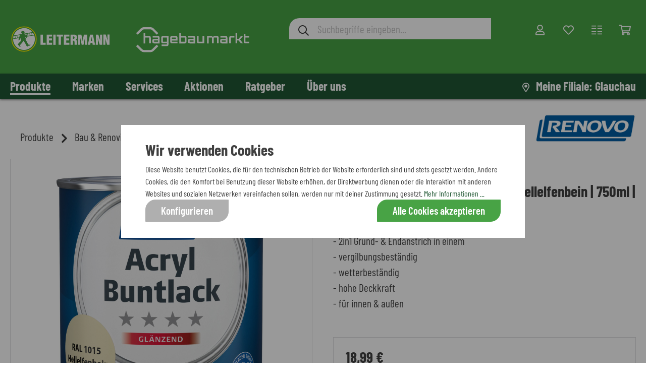

--- FILE ---
content_type: text/html; charset=UTF-8
request_url: https://www.leitermann.de/renovo-acryl-buntlack-ral-1015-hellelfenbein-750ml-glaenzend/2171891/
body_size: 68040
content:
<!DOCTYPE html><html lang="de-DE" itemscope="itemscope" itemtype="https://schema.org/WebPage"><head><meta name="format-detection" content="telephone=no"><meta name="siwecostoken" content="X7D7Sp90osi9TtumJZ1LzG7XeNhY22kdjX5B375h0P4730PYEAkN6acv2Eqa2N5n"><meta charset="utf-8"><meta name="viewport" content="width=device-width, initial-scale=1, shrink-to-fit=no"><meta name="author" content=""/><meta name="robots" content="index,follow"/><meta name="revisit-after" content="15 days"/><meta name="keywords" content=""/><meta name="description" content="RENOVO Acryl Buntlack ist der schnell trocknende, wasserverdünnbare Qualitätslack, der auf vielen Untergründen ohne Grundierung einsetzbar ist. Er kann außen und innen eingesetzt werden und ist umweltschonend, weil schadstoffarm. RENOVO Acryl Buntlack se…"/><meta name="facebook-domain-verification" content="gils343wvwys96dj2nyi78v2zutbmo" /> <script>(function(s,y,n,di,go){di=s.createElement(y);di.type='text/java'+y;di.async=true;di.src=n+Math.floor(Date.now()/86400000);di.onload=function(){let attempts=0;const maxAttempts=10;const interval=100;const checkLoaded=setInterval(function(){if(window.SYNDI){clearInterval(checkLoaded);window.dispatchEvent(new CustomEvent('SyndigoLoaded'));}else if(++attempts>=maxAttempts){clearInterval(checkLoaded);}},interval);};go=s.getElementsByTagName(y)[0];go.parentNode.insertBefore(di,go);}(document,'script',"https://content.syndigo.com/site/c028b657-bbf4-4c59-8021-6fab292a8a1d/tag.js?cv="));window.features={"V6_5_0_0":false,"v6.5.0.0":false,"PERFORMANCE_TWEAKS":false,"performance.tweaks":false,"FEATURE_NEXT_1797":false,"feature.next.1797":false,"FEATURE_NEXT_16710":false,"feature.next.16710":false,"FEATURE_NEXT_13810":false,"feature.next.13810":false,"FEATURE_NEXT_13250":false,"feature.next.13250":false,"FEATURE_NEXT_17276":false,"feature.next.17276":false,"FEATURE_NEXT_16151":false,"feature.next.16151":false,"FEATURE_NEXT_16155":false,"feature.next.16155":false,"FEATURE_NEXT_19501":false,"feature.next.19501":false,"FEATURE_NEXT_15053":false,"feature.next.15053":false,"FEATURE_NEXT_18215":false,"feature.next.18215":false,"FEATURE_NEXT_15815":false,"feature.next.15815":false,"FEATURE_NEXT_14699":false,"feature.next.14699":false,"FEATURE_NEXT_15707":false,"feature.next.15707":false,"FEATURE_NEXT_14360":false,"feature.next.14360":false,"FEATURE_NEXT_15172":false,"feature.next.15172":false,"FEATURE_NEXT_14001":false,"feature.next.14001":false,"FEATURE_NEXT_7739":false,"feature.next.7739":false,"FEATURE_NEXT_16200":false,"feature.next.16200":false,"FEATURE_NEXT_13410":false,"feature.next.13410":false,"FEATURE_NEXT_15917":false,"feature.next.15917":false,"FEATURE_NEXT_15957":false,"feature.next.15957":false,"FEATURE_NEXT_13601":false,"feature.next.13601":false,"FEATURE_NEXT_16992":false,"feature.next.16992":false,"FEATURE_NEXT_7530":false,"feature.next.7530":false,"FEATURE_NEXT_16824":false,"feature.next.16824":false,"FEATURE_NEXT_16271":false,"feature.next.16271":false,"FEATURE_NEXT_15381":false,"feature.next.15381":false,"FEATURE_NEXT_17275":false,"feature.next.17275":false,"FEATURE_NEXT_17016":false,"feature.next.17016":false,"FEATURE_NEXT_16236":false,"feature.next.16236":false,"FEATURE_NEXT_16640":false,"feature.next.16640":false,"FEATURE_NEXT_17858":false,"feature.next.17858":false,"FEATURE_NEXT_6758":false,"feature.next.6758":false,"FEATURE_NEXT_19048":false,"feature.next.19048":false,"FEATURE_NEXT_19822":false,"feature.next.19822":false,"FEATURE_NEXT_18129":false,"feature.next.18129":false,"FEATURE_NEXT_19163":false,"feature.next.19163":false,"FEATURE_NEXT_18187":false,"feature.next.18187":false,"FEATURE_NEXT_17978":false,"feature.next.17978":false,"FEATURE_NEXT_11634":false,"feature.next.11634":false,"FEATURE_NEXT_21547":false,"feature.next.21547":false,"FEATURE_NEXT_22900":false,"feature.next.22900":false,"FEATURE_SWAGCMSEXTENSIONS_1":true,"feature.swagcmsextensions.1":true,"FEATURE_SWAGCMSEXTENSIONS_2":true,"feature.swagcmsextensions.2":true,"FEATURE_SWAGCMSEXTENSIONS_8":true,"feature.swagcmsextensions.8":true,"FEATURE_SWAGCMSEXTENSIONS_63":true,"feature.swagcmsextensions.63":true};dataLayer=window.dataLayer||[];dataLayer.push({"pageTitle":"RENOVO Acryl Buntlack - Farbe: RAL 1015 hellelfenbein | Menge: 750ml | Ausf\u00fchrung: gl\u00e4nzend","pageSubCategory":"","pageCategoryID":"","pageSubCategoryID":"","pageCountryCode":"de-DE","pageLanguageCode":"Deutsch","pageVersion":1,"pageTestVariation":"1","pageValue":1,"pageAttributes":"1","pageCategory":"Product","productID":"167b3a6b7c97de5ef98feda2e765cc9e","productName":"RENOVO Acryl Buntlack - RAL 1015 hellelfenbein | 750ml | gl\u00e4nzend","productPrice":"18.99","productEAN":"4006559036343","productSku":"2171891","productManufacturerNumber":"282707501015","productCategory":"Lacke","productCategoryID":"50839e90f7cbc29db0d17f7a764ff525","productCurrency":"EUR","visitorLoginState":"Logged Out","visitorType":"NOT LOGGED IN","visitorLifetimeValue":0,"visitorExistingCustomer":"No"});var google_tag_params={"ecomm_pagetype":"product","ecomm_pcat":["Lacke"],"ecomm_prodid":"2171891","ecomm_pname":"RENOVO Acryl Buntlack - RAL 1015 hellelfenbein | 750ml | gl\u00e4nzend","ecomm_pvalue":18.99,"ecomm_totalvalue":18.99}
dataLayer.push({'event':'remarketingTriggered','google_tag_params':window.google_tag_params});dataLayer.push({"ecommerce":{"currencyCode":"EUR","detail":{"products":[{"name":"RENOVO Acryl Buntlack - RAL 1015 hellelfenbein | 750ml | gl\u00e4nzend","id":"2171891","price":18.99,"category":"Lacke","brand":"RENOVO"}]}}});(function(w,d,s,l,i){w[l]=w[l]||[];w[l].push({'gtm.start':new Date().getTime(),event:'gtm.js'});var f=d.getElementsByTagName(s)[0],j=d.createElement(s),dl=l!='dataLayer'?'&l='+l:'';j.async=true;j.src='https://www.googletagmanager.com/gtm.js?id='+i+dl;f.parentNode.insertBefore(j,f);})(window,document,'script','dataLayer','GTM-NGKR4MM');window.mediameetsFacebookPixelData=new Map();window.googleReCaptchaV3Active=true;window.useDefaultCookieConsent=true;window.mediameetsFacebookPixelData.set('product',{name:'RENOVO\u0020Acryl\u0020Buntlack\u0020\u002D\u0020RAL\u00201015\u0020hellelfenbein\u0020\u007C\u0020750ml\u0020\u007C\u0020gl\u00E4nzend',productNumber:'2171891',price:18.99,category:''});window.activeNavigationId='50839e90f7cbc29db0d17f7a764ff525';window.router={'frontend.cart.offcanvas':'/checkout/offcanvas','frontend.cookie.offcanvas':'/cookie/offcanvas','frontend.checkout.finish.page':'/checkout/finish','frontend.checkout.info':'/widgets/checkout/info','frontend.menu.offcanvas':'/widgets/menu/offcanvas','frontend.cms.page':'/widgets/cms','frontend.cms.navigation.page':'/widgets/cms/navigation','frontend.account.addressbook':'/widgets/account/address-book','frontend.csrf.generateToken':'/csrf/generate','frontend.country.country-data':'/country/country-state-data','frontend.store-api.proxy':'/_proxy/store-api',};window.storeApiProxyToken='a1187e24772.isdRqsdXgAPqAQe2znB29IKJAh2h2RvbrQAGJezN-D8.6IY_8I4NuECuc1LUoQcpmrr9R2rqqC6wwTd2bI2hzVm5jhPPsTvmVLlLQg';window.salesChannelId='067111086c144a6595643154cc8e00be';window.router['frontend.compare.offcanvas']='/compare/offcanvas';window.router['frontend.compare.content']='/compare/content';window.router['widgets.swag.cmsExtensions.quickview']='/swag/cms-extensions/quickview';window.router['widgets.swag.cmsExtensions.quickview.variant']='/swag/cms-extensions/quickview/variant';window.router['ap.frontend.form.prefill']='/form/prefill';window.router['ap.frontend.my-branch']='/my-branch';window.router['frontend.ap-promotions.stocks-and-ends']='/ap-promotions/stocks-and-ends';window.breakpoints={"xs":0,"sm":576,"md":768,"lg":992,"xl":1200};window.csrf={'enabled':'1','mode':'twig'};window.customerLoggedInState=0;window.wishlistEnabled=1;</script> <meta property="og:type" content="product"/><meta property="og:site_name" content="Leitermann"/><meta property="og:url" content="https://www.leitermann.de/renovo-acryl-buntlack-ral-1015-hellelfenbein-750ml-glaenzend/2171891/"/><meta property="og:title" content="RENOVO Acryl Buntlack - Farbe: RAL 1015 hellelfenbein | Menge: 750ml | Ausführung: glänzend | Leitermann"/><meta property="og:description" content="RENOVO Acryl Buntlack ist der schnell trocknende, wasserverdünnbare Qualitätslack, der auf vielen Untergründen ohne Grundierung einsetzbar ist. Er kann außen und innen eingesetzt werden und ist umweltschonend, weil schadstoffarm. RENOVO Acryl Buntlack se…"/><meta property="og:image" content="https://www.leitermann.de/media/c4/64/f3/1671578064/2171891-acryl_buntlack.jpg"/><meta property="product:brand" content="RENOVO"/><meta property="product:price:amount" content="18.99"/><meta property="product:price:currency" content="EUR"/><meta property="product:product_link" content="https://www.leitermann.de/renovo-acryl-buntlack-ral-1015-hellelfenbein-750ml-glaenzend/2171891/"/><meta name="twitter:card" content="product"/><meta name="twitter:site" content="Leitermann"/><meta name="twitter:title" content="RENOVO Acryl Buntlack - Farbe: RAL 1015 hellelfenbein | Menge: 750ml | Ausführung: glänzend | Leitermann"/><meta name="twitter:description" content="RENOVO Acryl Buntlack ist der schnell trocknende, wasserverdünnbare Qualitätslack, der auf vielen Untergründen ohne Grundierung einsetzbar ist. Er kann außen und innen eingesetzt werden und ist umweltschonend, weil schadstoffarm. RENOVO Acryl Buntlack se…"/><meta name="twitter:image" content="https://www.leitermann.de/media/c4/64/f3/1671578064/2171891-acryl_buntlack.jpg"/><meta itemprop="copyrightHolder" content="Leitermann"/><meta itemprop="copyrightYear" content=""/><meta itemprop="isFamilyFriendly" content="false"/><meta itemprop="image" content="https://www.leitermann.de/media/e5/6b/49/1767272040/LM-HB-Logo-2026.svg"/><script type="application/ld+json"> { "@context": "https://schema.org", "@type": "OnlineStore", "name": "Leitermann", "url": "https://www.leitermann.de", "logo": "https://www.leitermann.de/media/e5/6b/49/1767272040/LM-HB-Logo-2026.svg", "contactPoint": { "@type": "ContactPoint", "telephone": "037608 / 290 - 0", "email": "shop@leitermann.de" }, "address": { "@type": "PostalAddress", "streetAddress": "Dorfstraße 16", "addressLocality": "Thüringen", "addressRegion": "Baden-Württemberg", "postalCode": "04618", "addressCountry": "DE" }, "vatID": "DE812462119", "sameAs": [ "https://www.leitermann.de", "https://www.youtube.com/channel/UCV3kTOh95AaCy5J4wHCVONQ", "https://www.instagram.com/leitermann_baumarkt/?hl=de", "https://www.facebook.com/LeitermannBaumarkt" ], "hasMerchantReturnPolicy": { "@type": "MerchantReturnPolicy", "merchantReturnLink": "https://www.leitermann.de/informationen/widerrufsbelehrung/", "returnPolicyCategory": "https://schema.org/MerchantReturnFiniteReturnWindow", "merchantReturnDays": "30", "returnFees": "https://schema.org/ReturnFeesCustomerResponsibility", "returnPolicyCountry": "DE", "refundType": [ "https://schema.org/FullRefund", "https://schema.org/ExchangeRefund" ], "returnMethod": [ "https://schema.org/ReturnByMail", "https://schema.org/ReturnInStore" ], "additionalContent": "https://www.leitermann.de/informationen/reklamation/" } } </script><link rel="shortcut icon" href="https://www.leitermann.de/media/7c/9f/70/1631542098/leitermann-logo_nur-kreis.png"><link rel="apple-touch-icon" sizes="180x180" href="https://www.leitermann.de/media/7c/9f/70/1631542098/leitermann-logo_nur-kreis.png"><link rel="canonical" href="https://www.leitermann.de/renovo-acryl-buntlack-ral-1015-hellelfenbein-750ml-glaenzend/2171891/" /><title itemprop="name">RENOVO Acryl Buntlack - Farbe: RAL 1015 hellelfenbein | Menge: 750ml | Ausführung: glänzend | Leitermann</title><link rel="preload" href="https://www.leitermann.de/bundles/leitermanntheme/vendor/fonts/barlow-condensed-v5-latin-regular.woff2" as="font" type="font/woff2" crossorigin="anonymous"><link rel="preload" href="https://www.leitermann.de/bundles/leitermanntheme/vendor/fonts/barlow-condensed-v5-latin-500.woff2" as="font" type="font/woff2" crossorigin="anonymous"><link rel="preload" href="https://www.leitermann.de/bundles/leitermanntheme/vendor/fonts/barlow-condensed-v5-latin-600.woff2" as="font" type="font/woff2" crossorigin="anonymous"><link rel="preload" href="https://www.leitermann.de/bundles/leitermanntheme/vendor/fonts/barlow-condensed-v5-latin-700.woff2" as="font" type="font/woff2" crossorigin="anonymous"><link rel="preload" href="https://www.leitermann.de/bundles/flixxsharingbarsw6/font/flixxsb.woff?20190606" as="font" type="font/woff" crossorigin="anonymous"><link rel="stylesheet" href="https://www.leitermann.de/theme/7dcff211a75d257e4121e5fd9689d515/css/all.css?17672721331124892"><style> :root { --moorl-advanced-search-width: 600px; } </style><style> .flix-sb .icon-facebook:before { content: '\e807'; } .flix-sb .icon-twitter:before { content: '\e803'; } .flix-sb .icon-gplus:before { content: '\e80e'; } .flix-sb .icon-pinterest:before { content: '\e801'; } .flix-sb .icon-tumblr:before { content: '\e808'; } .flix-sb .icon-mail:before { content: '\e80f'; } .flix-sb .icon-whatsapp:before { content: '\e812'; } .flix-sb .icon-xing:before { content: '\e802'; } .flix-sb .icon-linkedin:before { content: '\e800'; } .flix-sb .icon-print:before { content: '\f02f'; } .flix-sb .icon-fb-messenger:before { content: '\e900'; } .flix-sb .icon-fb-messenger-2:before { content: '\e900'; } .flix-sb { position: absolute; top: 200px; } .flix-sb__list { font-size: 100%; } .flix-sb__el--facebook { background-color: #F8F8F8; color: #404040; border-color: #F8F8F8; } .flix-sb__link:hover { color: #404040 !important; } .flix-sb__el--whatsapp { background-color: #F8F8F8; color: #404040; border-color: #F8F8F8; } .flix-sb__link:hover { color: #404040 !important; } .flix-sb__el--mail { background-color: #F8F8F8; color: #404040; border-color: #F8F8F8; } .flix-sb__link:hover { color: #404040 !important; } </style><script src='https://www.google.com/recaptcha/api.js?render=6LcNLuQqAAAAAIlq5eMJDKJqHDI3wWJiT_Wxndhi' defer></script></head><body class="is-ctl-product is-act-index"><noscript><iframe src="https://www.googletagmanager.com/ns.html?id=GTM-NGKR4MM" height="0" width="0" style="display:none;visibility:hidden"></iframe></noscript><script src="https://app.authorized.by/trustedretailers/badges.js" async></script><div data-authorizedby data-authorizedby-product="4006559036343" data-authorizedby-brand="RENOVO" lang="de"></div><div data-authorizedby-badge="sidebar"></div><noscript class="noscript-main"><div role="alert" class="alert alert-info alert-has-icon"> <span class="icon fa fa-fw custom-icon icon-info "><svg aria-label="info" xmlns="http://www.w3.org/2000/svg" viewBox="0 0 192 512"><path d="M20 424.229h20V279.771H20c-11.046 0-20-8.954-20-20V212c0-11.046 8.954-20 20-20h112c11.046 0 20 8.954 20 20v212.229h20c11.046 0 20 8.954 20 20V492c0 11.046-8.954 20-20 20H20c-11.046 0-20-8.954-20-20v-47.771c0-11.046 8.954-20 20-20zM96 0C56.235 0 24 32.235 24 72s32.235 72 72 72 72-32.235 72-72S135.764 0 96 0z"/></svg></span> <div class="alert-content-container"><div class="alert-content"> Um unseren Shop in vollem Umfang nutzen zu können, empfehlen wir dir Javascript in deinem Browser zu aktivieren. </div></div></div></noscript><header class="header-main"><div class="container"><div class="top-bar d-none d-lg-block"><nav class="top-bar-nav"></nav></div><div class="row align-items-center header-row"><div class="col-auto d-lg-none ap-mobile-menu-toggle"><div class="nav-main-toggle"> <button class="btn nav-main-toggle-btn header-actions-btn" type="button" data-offcanvas-menu="true" aria-label="Menü"> <span class="ap-open-menu-icon"> <span class="icon fa fa-fw custom-icon icon-stack "><svg aria-label="stack" xmlns="http://www.w3.org/2000/svg" viewBox="0 0 448 512"><path d="M436 124H12c-6.627 0-12-5.373-12-12V80c0-6.627 5.373-12 12-12h424c6.627 0 12 5.373 12 12v32c0 6.627-5.373 12-12 12zm0 160H12c-6.627 0-12-5.373-12-12v-32c0-6.627 5.373-12 12-12h424c6.627 0 12 5.373 12 12v32c0 6.627-5.373 12-12 12zm0 160H12c-6.627 0-12-5.373-12-12v-32c0-6.627 5.373-12 12-12h424c6.627 0 12 5.373 12 12v32c0 6.627-5.373 12-12 12z"/></svg></span> </span> <span class="ap-close-menu-icon"> <span class="icon fa fa-fw custom-icon icon-x "><svg aria-label="x" xmlns="http://www.w3.org/2000/svg" viewBox="0 0 320 512"><path d="M207.6 256l107.72-107.72c6.23-6.23 6.23-16.34 0-22.58l-25.03-25.03c-6.23-6.23-16.34-6.23-22.58 0L160 208.4 52.28 100.68c-6.23-6.23-16.34-6.23-22.58 0L4.68 125.7c-6.23 6.23-6.23 16.34 0 22.58L112.4 256 4.68 363.72c-6.23 6.23-6.23 16.34 0 22.58l25.03 25.03c6.23 6.23 16.34 6.23 22.58 0L160 303.6l107.72 107.72c6.23 6.23 16.34 6.23 22.58 0l25.03-25.03c6.23-6.23 6.23-16.34 0-22.58L207.6 256z"/></svg></span> </span> </button> </div></div><div class="col col-lg-auto header-logo-col"><div class="header-logo-main"><a class="header-logo-main-link" href="/" title="Zur Startseite wechseln"><picture class="header-logo-picture"><img src="https://www.leitermann.de/media/e5/6b/49/1767272040/LM-HB-Logo-2026.svg" alt="Zur Startseite wechseln" class="img-fluid header-logo-main-img"/></picture></a></div></div><div class="col d-none d-lg-block header-search-col"><div class="collapse" id="searchCollapse"><div class="header-search"><form action="/search" method="get" data-search-form="true" data-url="/suggest?search=" role="search" class="header-search-form"><div class="input-group"><div class="input-group-prepend"> <button type="submit" class="btn header-search-btn" aria-label="Suchen"> <span class="header-search-icon"> <span class="icon fa fa-fw custom-icon icon-search "><svg aria-label="search" xmlns="http://www.w3.org/2000/svg" viewBox="0 0 512 512"><path d="M508.5 468.9L387.1 347.5c-2.3-2.3-5.3-3.5-8.5-3.5h-13.2c31.5-36.5 50.6-84 50.6-136C416 93.1 322.9 0 208 0S0 93.1 0 208s93.1 208 208 208c52 0 99.5-19.1 136-50.6v13.2c0 3.2 1.3 6.2 3.5 8.5l121.4 121.4c4.7 4.7 12.3 4.7 17 0l22.6-22.6c4.7-4.7 4.7-12.3 0-17zM208 368c-88.4 0-160-71.6-160-160S119.6 48 208 48s160 71.6 160 160-71.6 160-160 160z"/></svg></span> </span> </button> </div><input type="search" id="header-main-search-input" name="search" class="form-control header-search-input" autocomplete="off" autocapitalize="off" placeholder="Suchbegriffe eingeben..." aria-label="Suchbegriffe eingeben..." aria-autocomplete="list" aria-controls="search-suggest-listbox" aria-expanded="false" aria-describedby="search-suggest-result-info" value=""></div></form></div></div><template data-js-autosuggest-plugin data-js-autosuggest-plugin-options='{&quot;active&quot;:true,&quot;activateAutosuggest&quot;:true,&quot;projectId&quot;:&quot;1401&quot;,&quot;apiUrl&quot;:&quot;https:\/\/api-shopware.sitesearch360.com\/&quot;,&quot;dataPoints&quot;:[],&quot;currentStoreUrl&quot;:&quot;https:\/\/www.leitermann.de&quot;,&quot;addParams&quot;:[]}'></template></div><div class="col-auto col-lg-auto header-actions-col"><div class="row no-gutters justify-content-end"><div class="col-auto d-lg-none"><div class="search-toggle"> <button class="btn header-actions-btn search-toggle-btn js-search-toggle-btn collapsed" type="button" data-toggle="collapse" data-target="#searchCollapse" aria-expanded="false" aria-controls="searchCollapse" aria-label="Suchen"> <span class="icon fa fa-fw custom-icon icon-search "><svg aria-label="search" xmlns="http://www.w3.org/2000/svg" viewBox="0 0 512 512"><path d="M508.5 468.9L387.1 347.5c-2.3-2.3-5.3-3.5-8.5-3.5h-13.2c31.5-36.5 50.6-84 50.6-136C416 93.1 322.9 0 208 0S0 93.1 0 208s93.1 208 208 208c52 0 99.5-19.1 136-50.6v13.2c0 3.2 1.3 6.2 3.5 8.5l121.4 121.4c4.7 4.7 12.3 4.7 17 0l22.6-22.6c4.7-4.7 4.7-12.3 0-17zM208 368c-88.4 0-160-71.6-160-160S119.6 48 208 48s160 71.6 160 160-71.6 160-160 160z"/></svg></span> </button> </div></div><div class="col-auto"><div class="account-menu"><div class="dropdown"> <button class="btn account-menu-btn header-actions-btn" type="button" id="accountWidget" data-offcanvas-account-menu="true" data-toggle="dropdown" aria-haspopup="true" aria-expanded="false" aria-label="Mein Konto" title="Mein Konto"> <span class="icon fa fa-fw custom-icon icon-avatar "><svg aria-label="avatar" xmlns="http://www.w3.org/2000/svg" viewBox="0 0 448 512"><path d="M313.6 304c-28.7 0-42.5 16-89.6 16-47.1 0-60.8-16-89.6-16C60.2 304 0 364.2 0 438.4V464c0 26.5 21.5 48 48 48h352c26.5 0 48-21.5 48-48v-25.6c0-74.2-60.2-134.4-134.4-134.4zM400 464H48v-25.6c0-47.6 38.8-86.4 86.4-86.4 14.6 0 38.3 16 89.6 16 51.7 0 74.9-16 89.6-16 47.6 0 86.4 38.8 86.4 86.4V464zM224 288c79.5 0 144-64.5 144-144S303.5 0 224 0 80 64.5 80 144s64.5 144 144 144zm0-240c52.9 0 96 43.1 96 96s-43.1 96-96 96-96-43.1-96-96 43.1-96 96-96z"/></svg></span> </button> <div class="dropdown-menu dropdown-menu-right account-menu-dropdown js-account-menu-dropdown" aria-labelledby="accountWidget"><div class="d-flex flex-row-reverse"> <button class="offcanvas-close js-offcanvas-close sticky-top"> <span class="icon fa fa-fw custom-icon icon-x "><svg aria-label="x" xmlns="http://www.w3.org/2000/svg" viewBox="0 0 320 512"><path d="M207.6 256l107.72-107.72c6.23-6.23 6.23-16.34 0-22.58l-25.03-25.03c-6.23-6.23-16.34-6.23-22.58 0L160 208.4 52.28 100.68c-6.23-6.23-16.34-6.23-22.58 0L4.68 125.7c-6.23 6.23-6.23 16.34 0 22.58L112.4 256 4.68 363.72c-6.23 6.23-6.23 16.34 0 22.58l25.03 25.03c6.23 6.23 16.34 6.23 22.58 0L160 303.6l107.72 107.72c6.23 6.23 16.34 6.23 22.58 0l25.03-25.03c6.23-6.23 6.23-16.34 0-22.58L207.6 256z"/></svg></span> </button> </div><div class="offcanvas-content-container"><div class="account-menu"><div class="dropdown-header account-menu-header"> <span>Mein Konto</span> <button class="btn ap-close-btn js-offcanvas-close"> <span class="icon fa fa-fw custom-icon icon-x "><svg aria-label="x" xmlns="http://www.w3.org/2000/svg" viewBox="0 0 320 512"><path d="M207.6 256l107.72-107.72c6.23-6.23 6.23-16.34 0-22.58l-25.03-25.03c-6.23-6.23-16.34-6.23-22.58 0L160 208.4 52.28 100.68c-6.23-6.23-16.34-6.23-22.58 0L4.68 125.7c-6.23 6.23-6.23 16.34 0 22.58L112.4 256 4.68 363.72c-6.23 6.23-6.23 16.34 0 22.58l25.03 25.03c6.23 6.23 16.34 6.23 22.58 0L160 303.6l107.72 107.72c6.23 6.23 16.34 6.23 22.58 0l25.03-25.03c6.23-6.23 6.23-16.34 0-22.58L207.6 256z"/></svg></span> </button> </div><div class="account-menu-login"><a href="/account/login" title="Anmelden" class="btn btn-primary account-menu-login-button"> Anmelden </a><div class="account-menu-register"> Neuer Kunde? Jetzt <a href="/account/register" title="Registrieren"> Registrieren </a></div></div><div class="account-menu-links"><div class="header-account-menu"><div class="card account-menu-inner"><div class="list-group list-group-flush account-aside-list-group"><a href="/account/overviewOrReviews" title="Mein Konto" class="list-group-item list-group-item-action account-aside-item"> Mein Konto </a></div></div></div></div></div></div></div></div><div class="ap-header-icon-label">Mein Konto</div></div></div><div class="col-auto d-none d-lg-block"><div class="header-wishlist"><a class="btn header-wishlist-btn header-actions-btn" href="/wishlist" title="Merkzettel" aria-label="Merkzettel"> <span class="header-wishlist-icon"> <span class="icon fa fa-fw custom-icon icon-heart "><svg aria-label="heart" xmlns="http://www.w3.org/2000/svg" viewBox="0 0 512 512"><path d="M458.4 64.3C400.6 15.7 311.3 23 256 79.3 200.7 23 111.4 15.6 53.6 64.3-21.6 127.6-10.6 230.8 43 285.5l175.4 178.7c10 10.2 23.4 15.9 37.6 15.9 14.3 0 27.6-5.6 37.6-15.8L469 285.6c53.5-54.7 64.7-157.9-10.6-221.3zm-23.6 187.5L259.4 430.5c-2.4 2.4-4.4 2.4-6.8 0L77.2 251.8c-36.5-37.2-43.9-107.6 7.3-150.7 38.9-32.7 98.9-27.8 136.5 10.5l35 35.7 35-35.7c37.8-38.5 97.8-43.2 136.5-10.6 51.1 43.1 43.5 113.9 7.3 150.8z"/></svg></span> </span> <span class="badge badge-primary header-wishlist-badge" id="wishlist-basket" data-wishlist-storage="true" data-wishlist-storage-options="{&quot;listPath&quot;:&quot;\/wishlist\/list&quot;,&quot;mergePath&quot;:&quot;\/wishlist\/merge&quot;,&quot;tokenMergePath&quot;:&quot;40351323fcc35f1aa2b88be8.V_KCfanoN-st-hvwSO2Q-ja8kanSbcypcRL9DPxegHI.NLrPLcihbblYzlq3JJjViFflwfCGNZXLM1eLaKoz6ysunfZF0dhU3ESsKw&quot;,&quot;pageletPath&quot;:&quot;\/wishlist\/merge\/pagelet&quot;,&quot;tokenPageletPath&quot;:&quot;52.4Xcc8N-gNccW2C2OHgT2_Qqw2UHPSBPk4AU8Plk_Pds.vhtQlO36W6BJ7Ef2enCerGeCv3P4e3SwrUJvDilGc-K1GXmGpZhkiXCRGQ&quot;}" data-wishlist-widget="true" data-wishlist-widget-options="{&quot;showCounter&quot;:true}"></span> </a><div class="ap-header-icon-label">Merkzettel</div></div></div><div class="col-auto d-none d-lg-block"><div class="header-compare"><a class="btn header-compare-btn header-actions-btn" href="/compare" title="Vergleichsliste" aria-label="Vergleichsliste"> <span class="header-compare-icon"> <span class="icon fa fa-fw custom-icon icon-view-normal "><svg aria-label="view-normal" xmlns="http://www.w3.org/2000/svg" viewBox="0 0 512 512"><path d="M496 424H304a16 16 0 0 0-16 16v16a16 16 0 0 0 16 16h192a16 16 0 0 0 16-16v-16a16 16 0 0 0-16-16zm0-128H304a16 16 0 0 0-16 16v16a16 16 0 0 0 16 16h192a16 16 0 0 0 16-16v-16a16 16 0 0 0-16-16zm0-128H304a16 16 0 0 0-16 16v16a16 16 0 0 0 16 16h192a16 16 0 0 0 16-16v-16a16 16 0 0 0-16-16zm0-128H304a16 16 0 0 0-16 16v16a16 16 0 0 0 16 16h192a16 16 0 0 0 16-16V56a16 16 0 0 0-16-16zM208 296H16a16 16 0 0 0-16 16v16a16 16 0 0 0 16 16h192a16 16 0 0 0 16-16v-16a16 16 0 0 0-16-16zm0 128H16a16 16 0 0 0-16 16v16a16 16 0 0 0 16 16h192a16 16 0 0 0 16-16v-16a16 16 0 0 0-16-16zm0-384H16A16 16 0 0 0 0 56v16a16 16 0 0 0 16 16h192a16 16 0 0 0 16-16V56a16 16 0 0 0-16-16zm0 128H16a16 16 0 0 0-16 16v16a16 16 0 0 0 16 16h192a16 16 0 0 0 16-16v-16a16 16 0 0 0-16-16z"/></svg></span> </span> <span class="badge badge-primary header-compare-badge" data-compare-badge-value="true"></span> </a><div class="ap-header-icon-label">Vergleichsliste</div></div></div><div class="col-auto"><div class="header-cart"><a class="btn header-cart-btn header-actions-btn" data-offcanvas-cart="true" href="/checkout/cart" data-cart-widget="true" title="Warenkorb" aria-label="Warenkorb"> <span class="header-cart-icon"> <span class="icon fa fa-fw custom-icon icon-bag "><svg aria-label="bag" xmlns="http://www.w3.org/2000/svg" viewBox="0 0 576 512"><path d="M551.991 64H144.28l-8.726-44.608C133.35 8.128 123.478 0 112 0H12C5.373 0 0 5.373 0 12v24c0 6.627 5.373 12 12 12h80.24l69.594 355.701C150.796 415.201 144 430.802 144 448c0 35.346 28.654 64 64 64s64-28.654 64-64a63.681 63.681 0 0 0-8.583-32h145.167a63.681 63.681 0 0 0-8.583 32c0 35.346 28.654 64 64 64 35.346 0 64-28.654 64-64 0-18.136-7.556-34.496-19.676-46.142l1.035-4.757c3.254-14.96-8.142-29.101-23.452-29.101H203.76l-9.39-48h312.405c11.29 0 21.054-7.869 23.452-18.902l45.216-208C578.695 78.139 567.299 64 551.991 64zM208 472c-13.234 0-24-10.766-24-24s10.766-24 24-24 24 10.766 24 24-10.766 24-24 24zm256 0c-13.234 0-24-10.766-24-24s10.766-24 24-24 24 10.766 24 24-10.766 24-24 24zm23.438-200H184.98l-31.31-160h368.548l-34.78 160z"/></svg></span> </span> </a><div class="ap-header-icon-label">Warenkorb</div></div></div></div></div></div><div class="row d-lg-none header-search-col"><div class="collapse" id="searchCollapse"><div class="header-search"><form action="/search" method="get" data-search-form="true" data-url="/suggest?search=" role="search" class="header-search-form"><div class="input-group"><div class="input-group-prepend"> <button type="submit" class="btn header-search-btn" aria-label="Suchen"> <span class="header-search-icon"> <span class="icon fa fa-fw custom-icon icon-search "><svg aria-label="search" xmlns="http://www.w3.org/2000/svg" viewBox="0 0 512 512"><path d="M508.5 468.9L387.1 347.5c-2.3-2.3-5.3-3.5-8.5-3.5h-13.2c31.5-36.5 50.6-84 50.6-136C416 93.1 322.9 0 208 0S0 93.1 0 208s93.1 208 208 208c52 0 99.5-19.1 136-50.6v13.2c0 3.2 1.3 6.2 3.5 8.5l121.4 121.4c4.7 4.7 12.3 4.7 17 0l22.6-22.6c4.7-4.7 4.7-12.3 0-17zM208 368c-88.4 0-160-71.6-160-160S119.6 48 208 48s160 71.6 160 160-71.6 160-160 160z"/></svg></span> </span> </button> </div><input type="search" id="header-main-search-input" name="search" class="form-control header-search-input" autocomplete="off" autocapitalize="off" placeholder="Suchbegriffe eingeben..." aria-label="Suchbegriffe eingeben..." aria-autocomplete="list" aria-controls="search-suggest-listbox" aria-expanded="false" aria-describedby="search-suggest-result-info" value=""></div></form></div></div></div></div></header><div class="nav-main"><div class="main-navigation" id="mainNavigation" data-flyout-menu="true"><div class="container"><nav class="nav main-navigation-menu" itemscope="itemscope" itemtype="http://schema.org/SiteNavigationElement"><a class="nav-link main-navigation-link active" href="https://www.leitermann.de/produkte/" itemprop="url" data-flyout-menu-trigger="1cbba32523414e863a040169e60c9cb4" title="Produkte"><div class="main-navigation-link-text"> <span itemprop="name">Produkte</span> </div></a><a class="nav-link main-navigation-link" href="https://www.leitermann.de/marken/" itemprop="url" data-flyout-menu-trigger="b2e961c0f7d949b98eb529ce059f8c7b" title="Marken"><div class="main-navigation-link-text"> <span itemprop="name">Marken</span> </div></a><a class="nav-link main-navigation-link" href="https://www.leitermann.de/services/" itemprop="url" data-flyout-menu-trigger="77b959cf66de4c1590c7f9b7da3982f3" title="Services"><div class="main-navigation-link-text"> <span itemprop="name">Services</span> </div></a><a class="nav-link main-navigation-link" href="https://www.leitermann.de/aktionen/" itemprop="url" data-flyout-menu-trigger="251448b91bc742de85643f5fccd89051" title="Aktionen"><div class="main-navigation-link-text"> <span itemprop="name">Aktionen</span> </div></a><a class="nav-link main-navigation-link" href="/blog/" target="_blank" rel="noopener noreferrer" itemprop="url" title="Ratgeber"><div class="main-navigation-link-text"> <span itemprop="name">Ratgeber</span> </div></a><a class="nav-link main-navigation-link" href="https://www.leitermann.de/ueber-uns/" itemprop="url" data-flyout-menu-trigger="b6c75fcf60ba4a128a340fce3f7521dd" title="Über uns"><div class="main-navigation-link-text"> <span itemprop="name">Über uns</span> </div></a></nav><a class="ap-my-branch-button" href="#" data-my-branch-button data-quick-ajax-modal data-url="/selected-branch?redirectTo=frontend.detail.page&amp;redirectParameters%5BproductId%5D=167b3a6b7c97de5ef98feda2e765cc9e"> <span class="icon fa fa-fw custom-icon icon-marker "><svg aria-label="marker" xmlns="http://www.w3.org/2000/svg" viewBox="0 0 384 512"><path d="M192 0C85.903 0 0 86.014 0 192c0 71.117 23.991 93.341 151.271 297.424 18.785 30.119 62.694 30.083 81.457 0C360.075 285.234 384 263.103 384 192 384 85.903 297.986 0 192 0zm0 464C64.576 259.686 48 246.788 48 192c0-79.529 64.471-144 144-144s144 64.471 144 144c0 54.553-15.166 65.425-144 272zm-80-272c0-44.183 35.817-80 80-80s80 35.817 80 80-35.817 80-80 80-80-35.817-80-80z"/></svg></span> <span class="ap-my-branch-text"> Meine Filiale: <span data-my-branch-text>Glauchau</span> </span> </a></div><div class="navigation-flyouts"><div class="navigation-flyout" data-flyout-menu-id="1cbba32523414e863a040169e60c9cb4"><div class="container"><div class="row navigation-flyout-content"><div class="navigation-flyout-categories"><div class="navigation-flyout-categories is-level-0" data-id="1cbba32523414e863a040169e60c9cb4" data-parent-id="d8cdf12e5e1d4ea98285713d5e7b44de"><a class="nav-link navigation-flyout-link nav-parent-category-link" href="https://www.leitermann.de/produkte/" itemprop="url" title="Produkte"> <span itemprop="name">Produkte</span> </a><div class="navigation-flyout-col"> <button class="nav-item nav-link navigation-flyout-link is-level-0" data-id="62671bbb1fd7e79a0c3aef861ddf36e1" data-parent-id="1cbba32523414e863a040169e60c9cb4" itemprop="url" title="Bad &amp; Sanitär"> <span itemprop="name">Bad &amp; Sanitär</span> <span class="icon fa fa-fw custom-icon icon-arrow-medium-right "><svg aria-label="arrow-medium-right" xmlns="http://www.w3.org/2000/svg" viewBox="0 0 320 512"><path d="M285.476 272.971L91.132 467.314c-9.373 9.373-24.569 9.373-33.941 0l-22.667-22.667c-9.357-9.357-9.375-24.522-.04-33.901L188.505 256 34.484 101.255c-9.335-9.379-9.317-24.544.04-33.901l22.667-22.667c9.373-9.373 24.569-9.373 33.941 0L285.475 239.03c9.373 9.372 9.373 24.568.001 33.941z"/></svg></span> </button> </div><div class="navigation-flyout-col"> <button class="nav-item nav-link navigation-flyout-link is-level-0 active" data-id="9775a6f2cefa5f108f68b94dbf3bbf7b" data-parent-id="1cbba32523414e863a040169e60c9cb4" itemprop="url" title="Bau &amp; Renovieren"> <span itemprop="name">Bau &amp; Renovieren</span> <span class="icon fa fa-fw custom-icon icon-arrow-medium-right "><svg aria-label="arrow-medium-right" xmlns="http://www.w3.org/2000/svg" viewBox="0 0 320 512"><path d="M285.476 272.971L91.132 467.314c-9.373 9.373-24.569 9.373-33.941 0l-22.667-22.667c-9.357-9.357-9.375-24.522-.04-33.901L188.505 256 34.484 101.255c-9.335-9.379-9.317-24.544.04-33.901l22.667-22.667c9.373-9.373 24.569-9.373 33.941 0L285.475 239.03c9.373 9.372 9.373 24.568.001 33.941z"/></svg></span> </button> </div><div class="navigation-flyout-col"> <button class="nav-item nav-link navigation-flyout-link is-level-0" data-id="b99003bad68d734e2011b91c774ac8f1" data-parent-id="1cbba32523414e863a040169e60c9cb4" itemprop="url" title="Garten &amp; Freizeit"> <span itemprop="name">Garten &amp; Freizeit</span> <span class="icon fa fa-fw custom-icon icon-arrow-medium-right "><svg aria-label="arrow-medium-right" xmlns="http://www.w3.org/2000/svg" viewBox="0 0 320 512"><path d="M285.476 272.971L91.132 467.314c-9.373 9.373-24.569 9.373-33.941 0l-22.667-22.667c-9.357-9.357-9.375-24.522-.04-33.901L188.505 256 34.484 101.255c-9.335-9.379-9.317-24.544.04-33.901l22.667-22.667c9.373-9.373 24.569-9.373 33.941 0L285.475 239.03c9.373 9.372 9.373 24.568.001 33.941z"/></svg></span> </button> </div><div class="navigation-flyout-col"> <button class="nav-item nav-link navigation-flyout-link is-level-0" data-id="a90f140a82ce8f547c02b0e667bdb9b1" data-parent-id="1cbba32523414e863a040169e60c9cb4" itemprop="url" title="Küche"> <span itemprop="name">Küche</span> <span class="icon fa fa-fw custom-icon icon-arrow-medium-right "><svg aria-label="arrow-medium-right" xmlns="http://www.w3.org/2000/svg" viewBox="0 0 320 512"><path d="M285.476 272.971L91.132 467.314c-9.373 9.373-24.569 9.373-33.941 0l-22.667-22.667c-9.357-9.357-9.375-24.522-.04-33.901L188.505 256 34.484 101.255c-9.335-9.379-9.317-24.544.04-33.901l22.667-22.667c9.373-9.373 24.569-9.373 33.941 0L285.475 239.03c9.373 9.372 9.373 24.568.001 33.941z"/></svg></span> </button> </div><div class="navigation-flyout-col"> <button class="nav-item nav-link navigation-flyout-link is-level-0" data-id="d2fa51427f17bffb1c3475cc14bec313" data-parent-id="1cbba32523414e863a040169e60c9cb4" itemprop="url" title="Werkzeuge &amp; Maschinen"> <span itemprop="name">Werkzeuge &amp; Maschinen</span> <span class="icon fa fa-fw custom-icon icon-arrow-medium-right "><svg aria-label="arrow-medium-right" xmlns="http://www.w3.org/2000/svg" viewBox="0 0 320 512"><path d="M285.476 272.971L91.132 467.314c-9.373 9.373-24.569 9.373-33.941 0l-22.667-22.667c-9.357-9.357-9.375-24.522-.04-33.901L188.505 256 34.484 101.255c-9.335-9.379-9.317-24.544.04-33.901l22.667-22.667c9.373-9.373 24.569-9.373 33.941 0L285.475 239.03c9.373 9.372 9.373 24.568.001 33.941z"/></svg></span> </button> </div><div class="navigation-flyout-col"> <button class="nav-item nav-link navigation-flyout-link is-level-0" data-id="827a3408e4420405ee474a736a04ed2e" data-parent-id="1cbba32523414e863a040169e60c9cb4" itemprop="url" title="Wohnen &amp; Haushalt"> <span itemprop="name">Wohnen &amp; Haushalt</span> <span class="icon fa fa-fw custom-icon icon-arrow-medium-right "><svg aria-label="arrow-medium-right" xmlns="http://www.w3.org/2000/svg" viewBox="0 0 320 512"><path d="M285.476 272.971L91.132 467.314c-9.373 9.373-24.569 9.373-33.941 0l-22.667-22.667c-9.357-9.357-9.375-24.522-.04-33.901L188.505 256 34.484 101.255c-9.335-9.379-9.317-24.544.04-33.901l22.667-22.667c9.373-9.373 24.569-9.373 33.941 0L285.475 239.03c9.373 9.372 9.373 24.568.001 33.941z"/></svg></span> </button> </div><div class="navigation-flyout-col"> <button class="nav-item nav-link navigation-flyout-link is-level-0" data-id="2ec2af8b1d056a15c34ed1d615db6142" data-parent-id="1cbba32523414e863a040169e60c9cb4" itemprop="url" title="Zoo &amp; Tierbedarf"> <span itemprop="name">Zoo &amp; Tierbedarf</span> <span class="icon fa fa-fw custom-icon icon-arrow-medium-right "><svg aria-label="arrow-medium-right" xmlns="http://www.w3.org/2000/svg" viewBox="0 0 320 512"><path d="M285.476 272.971L91.132 467.314c-9.373 9.373-24.569 9.373-33.941 0l-22.667-22.667c-9.357-9.357-9.375-24.522-.04-33.901L188.505 256 34.484 101.255c-9.335-9.379-9.317-24.544.04-33.901l22.667-22.667c9.373-9.373 24.569-9.373 33.941 0L285.475 239.03c9.373 9.372 9.373 24.568.001 33.941z"/></svg></span> </button> </div></div><div class="navigation-flyout-categories is-level-1" data-id="2ec2af8b1d056a15c34ed1d615db6142" data-parent-id="1cbba32523414e863a040169e60c9cb4"><a class="nav-link navigation-flyout-link nav-parent-category-link" href="https://www.leitermann.de/produkte/zoo-tierbedarf/" itemprop="url" title="Zoo &amp; Tierbedarf"> <span itemprop="name">Zoo &amp; Tierbedarf</span> </a><div class="navigation-flyout-col"> <button class="nav-item nav-link navigation-flyout-link is-level-1" data-id="cd115a14aab8305c85bdde8f82897004" data-parent-id="2ec2af8b1d056a15c34ed1d615db6142" itemprop="url" title="Aquaristik"> <span itemprop="name">Aquaristik</span> <span class="icon fa fa-fw custom-icon icon-arrow-medium-right "><svg aria-label="arrow-medium-right" xmlns="http://www.w3.org/2000/svg" viewBox="0 0 320 512"><path d="M285.476 272.971L91.132 467.314c-9.373 9.373-24.569 9.373-33.941 0l-22.667-22.667c-9.357-9.357-9.375-24.522-.04-33.901L188.505 256 34.484 101.255c-9.335-9.379-9.317-24.544.04-33.901l22.667-22.667c9.373-9.373 24.569-9.373 33.941 0L285.475 239.03c9.373 9.372 9.373 24.568.001 33.941z"/></svg></span> </button> </div><div class="navigation-flyout-col"> <button class="nav-item nav-link navigation-flyout-link is-level-1" data-id="2aa0ed48b10c59a0906824579beedfa9" data-parent-id="2ec2af8b1d056a15c34ed1d615db6142" itemprop="url" title="Hund"> <span itemprop="name">Hund</span> <span class="icon fa fa-fw custom-icon icon-arrow-medium-right "><svg aria-label="arrow-medium-right" xmlns="http://www.w3.org/2000/svg" viewBox="0 0 320 512"><path d="M285.476 272.971L91.132 467.314c-9.373 9.373-24.569 9.373-33.941 0l-22.667-22.667c-9.357-9.357-9.375-24.522-.04-33.901L188.505 256 34.484 101.255c-9.335-9.379-9.317-24.544.04-33.901l22.667-22.667c9.373-9.373 24.569-9.373 33.941 0L285.475 239.03c9.373 9.372 9.373 24.568.001 33.941z"/></svg></span> </button> </div><div class="navigation-flyout-col"> <button class="nav-item nav-link navigation-flyout-link is-level-1" data-id="c69582fea4a581d6e160ded0e75b5f78" data-parent-id="2ec2af8b1d056a15c34ed1d615db6142" itemprop="url" title="Katze"> <span itemprop="name">Katze</span> <span class="icon fa fa-fw custom-icon icon-arrow-medium-right "><svg aria-label="arrow-medium-right" xmlns="http://www.w3.org/2000/svg" viewBox="0 0 320 512"><path d="M285.476 272.971L91.132 467.314c-9.373 9.373-24.569 9.373-33.941 0l-22.667-22.667c-9.357-9.357-9.375-24.522-.04-33.901L188.505 256 34.484 101.255c-9.335-9.379-9.317-24.544.04-33.901l22.667-22.667c9.373-9.373 24.569-9.373 33.941 0L285.475 239.03c9.373 9.372 9.373 24.568.001 33.941z"/></svg></span> </button> </div><div class="navigation-flyout-col"> <button class="nav-item nav-link navigation-flyout-link is-level-1" data-id="a6a9e0b1fdf42c7a32558317243531da" data-parent-id="2ec2af8b1d056a15c34ed1d615db6142" itemprop="url" title="Nager"> <span itemprop="name">Nager</span> <span class="icon fa fa-fw custom-icon icon-arrow-medium-right "><svg aria-label="arrow-medium-right" xmlns="http://www.w3.org/2000/svg" viewBox="0 0 320 512"><path d="M285.476 272.971L91.132 467.314c-9.373 9.373-24.569 9.373-33.941 0l-22.667-22.667c-9.357-9.357-9.375-24.522-.04-33.901L188.505 256 34.484 101.255c-9.335-9.379-9.317-24.544.04-33.901l22.667-22.667c9.373-9.373 24.569-9.373 33.941 0L285.475 239.03c9.373 9.372 9.373 24.568.001 33.941z"/></svg></span> </button> </div><div class="navigation-flyout-col"> <button class="nav-item nav-link navigation-flyout-link is-level-1" data-id="5e679165052fefd938beb25ff0e81173" data-parent-id="2ec2af8b1d056a15c34ed1d615db6142" itemprop="url" title="Nutztiere"> <span itemprop="name">Nutztiere</span> <span class="icon fa fa-fw custom-icon icon-arrow-medium-right "><svg aria-label="arrow-medium-right" xmlns="http://www.w3.org/2000/svg" viewBox="0 0 320 512"><path d="M285.476 272.971L91.132 467.314c-9.373 9.373-24.569 9.373-33.941 0l-22.667-22.667c-9.357-9.357-9.375-24.522-.04-33.901L188.505 256 34.484 101.255c-9.335-9.379-9.317-24.544.04-33.901l22.667-22.667c9.373-9.373 24.569-9.373 33.941 0L285.475 239.03c9.373 9.372 9.373 24.568.001 33.941z"/></svg></span> </button> </div><div class="navigation-flyout-col"> <button class="nav-item nav-link navigation-flyout-link is-level-1" data-id="616681bd422b00fef1a555d98661be63" data-parent-id="2ec2af8b1d056a15c34ed1d615db6142" itemprop="url" title="Reitsport"> <span itemprop="name">Reitsport</span> <span class="icon fa fa-fw custom-icon icon-arrow-medium-right "><svg aria-label="arrow-medium-right" xmlns="http://www.w3.org/2000/svg" viewBox="0 0 320 512"><path d="M285.476 272.971L91.132 467.314c-9.373 9.373-24.569 9.373-33.941 0l-22.667-22.667c-9.357-9.357-9.375-24.522-.04-33.901L188.505 256 34.484 101.255c-9.335-9.379-9.317-24.544.04-33.901l22.667-22.667c9.373-9.373 24.569-9.373 33.941 0L285.475 239.03c9.373 9.372 9.373 24.568.001 33.941z"/></svg></span> </button> </div><div class="navigation-flyout-col"> <button class="nav-item nav-link navigation-flyout-link is-level-1" data-id="faae82a9c27583f9a6748dc96a86dbf3" data-parent-id="2ec2af8b1d056a15c34ed1d615db6142" itemprop="url" title="Terraristik"> <span itemprop="name">Terraristik</span> <span class="icon fa fa-fw custom-icon icon-arrow-medium-right "><svg aria-label="arrow-medium-right" xmlns="http://www.w3.org/2000/svg" viewBox="0 0 320 512"><path d="M285.476 272.971L91.132 467.314c-9.373 9.373-24.569 9.373-33.941 0l-22.667-22.667c-9.357-9.357-9.375-24.522-.04-33.901L188.505 256 34.484 101.255c-9.335-9.379-9.317-24.544.04-33.901l22.667-22.667c9.373-9.373 24.569-9.373 33.941 0L285.475 239.03c9.373 9.372 9.373 24.568.001 33.941z"/></svg></span> </button> </div><div class="navigation-flyout-col"> <button class="nav-item nav-link navigation-flyout-link is-level-1" data-id="9cbf691d0e1a46f4dd61e4304ef5293a" data-parent-id="2ec2af8b1d056a15c34ed1d615db6142" itemprop="url" title="Vögel"> <span itemprop="name">Vögel</span> <span class="icon fa fa-fw custom-icon icon-arrow-medium-right "><svg aria-label="arrow-medium-right" xmlns="http://www.w3.org/2000/svg" viewBox="0 0 320 512"><path d="M285.476 272.971L91.132 467.314c-9.373 9.373-24.569 9.373-33.941 0l-22.667-22.667c-9.357-9.357-9.375-24.522-.04-33.901L188.505 256 34.484 101.255c-9.335-9.379-9.317-24.544.04-33.901l22.667-22.667c9.373-9.373 24.569-9.373 33.941 0L285.475 239.03c9.373 9.372 9.373 24.568.001 33.941z"/></svg></span> </button> </div><div class="navigation-flyout-col"> <button class="nav-item nav-link navigation-flyout-link is-level-1" data-id="64df8d08c7cb8958d4e3c3d9f84d8071" data-parent-id="2ec2af8b1d056a15c34ed1d615db6142" itemprop="url" title="Wildtiere"> <span itemprop="name">Wildtiere</span> <span class="icon fa fa-fw custom-icon icon-arrow-medium-right "><svg aria-label="arrow-medium-right" xmlns="http://www.w3.org/2000/svg" viewBox="0 0 320 512"><path d="M285.476 272.971L91.132 467.314c-9.373 9.373-24.569 9.373-33.941 0l-22.667-22.667c-9.357-9.357-9.375-24.522-.04-33.901L188.505 256 34.484 101.255c-9.335-9.379-9.317-24.544.04-33.901l22.667-22.667c9.373-9.373 24.569-9.373 33.941 0L285.475 239.03c9.373 9.372 9.373 24.568.001 33.941z"/></svg></span> </button> </div></div><div class="navigation-flyout-categories is-level-2" data-id="2aa0ed48b10c59a0906824579beedfa9" data-parent-id="2ec2af8b1d056a15c34ed1d615db6142"><a class="nav-link navigation-flyout-link nav-parent-category-link" href="https://www.leitermann.de/produkte/zoo-tierbedarf/hund/" itemprop="url" title="Hund"> <span itemprop="name">Hund</span> </a><div class="navigation-flyout-col"><a class="nav-item nav-link navigation-flyout-link is-level-2" href="https://www.leitermann.de/produkte/zoo-tierbedarf/hund/hundebetten-und-decken/" data-id="18c06cef074d92ae8f752a3ee46267ea" data-parent-id="2aa0ed48b10c59a0906824579beedfa9" itemprop="url" title="Hundebetten und -decken"> <span itemprop="name">Hundebetten und -decken</span> </a></div><div class="navigation-flyout-col"><a class="nav-item nav-link navigation-flyout-link is-level-2" href="https://www.leitermann.de/produkte/zoo-tierbedarf/hund/hundefutter/" data-id="7adf6fca5b214b3a3914cbb82b100897" data-parent-id="2aa0ed48b10c59a0906824579beedfa9" itemprop="url" title="Hundefutter"> <span itemprop="name">Hundefutter</span> </a></div><div class="navigation-flyout-col"><a class="nav-item nav-link navigation-flyout-link is-level-2" href="https://www.leitermann.de/produkte/zoo-tierbedarf/hund/hundehuetten/" data-id="71b927ad113dfc7e3012c078623e513a" data-parent-id="2aa0ed48b10c59a0906824579beedfa9" itemprop="url" title="Hundehütten"> <span itemprop="name">Hundehütten</span> </a></div><div class="navigation-flyout-col"><a class="nav-item nav-link navigation-flyout-link is-level-2" href="https://www.leitermann.de/produkte/zoo-tierbedarf/hund/hundeleinen-und-geschirre/" data-id="292b72c54cee66817de384436d2bcba3" data-parent-id="2aa0ed48b10c59a0906824579beedfa9" itemprop="url" title="Hundeleinen und -Geschirre"> <span itemprop="name">Hundeleinen und -Geschirre</span> </a></div><div class="navigation-flyout-col"><a class="nav-item nav-link navigation-flyout-link is-level-2" href="https://www.leitermann.de/produkte/zoo-tierbedarf/hund/hundespielzeug/" data-id="36df6d0499868bb6d6e63370a2eb687e" data-parent-id="2aa0ed48b10c59a0906824579beedfa9" itemprop="url" title="Hundespielzeug"> <span itemprop="name">Hundespielzeug</span> </a></div><div class="navigation-flyout-col"><a class="nav-item nav-link navigation-flyout-link is-level-2" href="https://www.leitermann.de/produkte/zoo-tierbedarf/hund/hundetransportboxen/" data-id="6121732fac56859179d93d9596c7ee09" data-parent-id="2aa0ed48b10c59a0906824579beedfa9" itemprop="url" title="Hundetransportboxen"> <span itemprop="name">Hundetransportboxen</span> </a></div><div class="navigation-flyout-col"><a class="nav-item nav-link navigation-flyout-link is-level-2" href="https://www.leitermann.de/produkte/zoo-tierbedarf/hund/hundezubehoer/" data-id="598fd99e546a144d9dcf1a48e2aa23d3" data-parent-id="2aa0ed48b10c59a0906824579beedfa9" itemprop="url" title="Hundezubehör"> <span itemprop="name">Hundezubehör</span> </a></div></div><div class="navigation-flyout-categories is-level-2" data-id="5e679165052fefd938beb25ff0e81173" data-parent-id="2ec2af8b1d056a15c34ed1d615db6142"><a class="nav-link navigation-flyout-link nav-parent-category-link" href="https://www.leitermann.de/produkte/zoo-tierbedarf/nutztiere/" itemprop="url" title="Nutztiere"> <span itemprop="name">Nutztiere</span> </a><div class="navigation-flyout-col"><a class="nav-item nav-link navigation-flyout-link is-level-2" href="https://www.leitermann.de/produkte/zoo-tierbedarf/nutztiere/weidezubehoer/" data-id="aa2921107b1b6f7fa07f3aa5e8419d47" data-parent-id="5e679165052fefd938beb25ff0e81173" itemprop="url" title="Weidezubehör"> <span itemprop="name">Weidezubehör</span> </a></div><div class="navigation-flyout-col"><a class="nav-item nav-link navigation-flyout-link is-level-2" href="https://www.leitermann.de/produkte/zoo-tierbedarf/nutztiere/zubehoer/" data-id="85a8678af1dc74f8dacfd47299efd87e" data-parent-id="5e679165052fefd938beb25ff0e81173" itemprop="url" title="Zubehör"> <span itemprop="name">Zubehör</span> </a></div></div><div class="navigation-flyout-categories is-level-2" data-id="616681bd422b00fef1a555d98661be63" data-parent-id="2ec2af8b1d056a15c34ed1d615db6142"><a class="nav-link navigation-flyout-link nav-parent-category-link" href="https://www.leitermann.de/produkte/zoo-tierbedarf/reitsport/" itemprop="url" title="Reitsport"> <span itemprop="name">Reitsport</span> </a><div class="navigation-flyout-col"><a class="nav-item nav-link navigation-flyout-link is-level-2" href="https://www.leitermann.de/produkte/zoo-tierbedarf/reitsport/bandagen-und-gamaschen/" data-id="22d9d2cfff3a47663c974d5791175fe0" data-parent-id="616681bd422b00fef1a555d98661be63" itemprop="url" title="Bandagen und Gamaschen"> <span itemprop="name">Bandagen und Gamaschen</span> </a></div><div class="navigation-flyout-col"><a class="nav-item nav-link navigation-flyout-link is-level-2" href="https://www.leitermann.de/produkte/zoo-tierbedarf/reitsport/fliegenschutz/" data-id="c5317aecd5c4a5091e5222563c0c6c71" data-parent-id="616681bd422b00fef1a555d98661be63" itemprop="url" title="Fliegenschutz"> <span itemprop="name">Fliegenschutz</span> </a></div><div class="navigation-flyout-col"><a class="nav-item nav-link navigation-flyout-link is-level-2" href="https://www.leitermann.de/produkte/zoo-tierbedarf/reitsport/halfter-und-zubehoer/" data-id="58b62becd5c0726bf631a98b5cc1de69" data-parent-id="616681bd422b00fef1a555d98661be63" itemprop="url" title="Halfter und Zubehör"> <span itemprop="name">Halfter und Zubehör</span> </a></div><div class="navigation-flyout-col"><a class="nav-item nav-link navigation-flyout-link is-level-2" href="https://www.leitermann.de/produkte/zoo-tierbedarf/reitsport/pferdedecken/" data-id="1fe09cf9162e30b2dc7fede26d4cf946" data-parent-id="616681bd422b00fef1a555d98661be63" itemprop="url" title="Pferdedecken"> <span itemprop="name">Pferdedecken</span> </a></div><div class="navigation-flyout-col"><a class="nav-item nav-link navigation-flyout-link is-level-2" href="https://www.leitermann.de/produkte/zoo-tierbedarf/reitsport/pferdefutter/" data-id="a36578edf087e471427271cbd9957fde" data-parent-id="616681bd422b00fef1a555d98661be63" itemprop="url" title="Pferdefutter"> <span itemprop="name">Pferdefutter</span> </a></div><div class="navigation-flyout-col"><a class="nav-item nav-link navigation-flyout-link is-level-2" href="https://www.leitermann.de/produkte/zoo-tierbedarf/reitsport/pflegeprodukte/" data-id="035a60c913fad84cd38ad6a7d6370b0a" data-parent-id="616681bd422b00fef1a555d98661be63" itemprop="url" title="Pflegeprodukte"> <span itemprop="name">Pflegeprodukte</span> </a></div><div class="navigation-flyout-col"><a class="nav-item nav-link navigation-flyout-link is-level-2" href="https://www.leitermann.de/produkte/zoo-tierbedarf/reitsport/putzzeug/" data-id="fd46b7cb3ade75eaab6ec12415254829" data-parent-id="616681bd422b00fef1a555d98661be63" itemprop="url" title="Putzzeug"> <span itemprop="name">Putzzeug</span> </a></div><div class="navigation-flyout-col"><a class="nav-item nav-link navigation-flyout-link is-level-2" href="https://www.leitermann.de/produkte/zoo-tierbedarf/reitsport/reitbekleidung/" data-id="d85aebf83fdb8996c7af83c0e0be57cf" data-parent-id="616681bd422b00fef1a555d98661be63" itemprop="url" title="Reitbekleidung"> <span itemprop="name">Reitbekleidung</span> </a></div><div class="navigation-flyout-col"><a class="nav-item nav-link navigation-flyout-link is-level-2" href="https://www.leitermann.de/produkte/zoo-tierbedarf/reitsport/sattelunterlagen-und-zubehoer/" data-id="d1f116e5eeb2e2d0e27cb4be01103d0a" data-parent-id="616681bd422b00fef1a555d98661be63" itemprop="url" title="Sattelunterlagen und Zubehör"> <span itemprop="name">Sattelunterlagen und Zubehör</span> </a></div><div class="navigation-flyout-col"><a class="nav-item nav-link navigation-flyout-link is-level-2" href="https://www.leitermann.de/produkte/zoo-tierbedarf/reitsport/stallbedarf/" data-id="f427b6601dc415f1435fb2f402d1b690" data-parent-id="616681bd422b00fef1a555d98661be63" itemprop="url" title="Stallbedarf"> <span itemprop="name">Stallbedarf</span> </a></div><div class="navigation-flyout-col"><a class="nav-item nav-link navigation-flyout-link is-level-2" href="https://www.leitermann.de/produkte/zoo-tierbedarf/reitsport/trensen-und-zubehoer/" data-id="c1b0d5789e3a3a0d42de56d027aaeaf9" data-parent-id="616681bd422b00fef1a555d98661be63" itemprop="url" title="Trensen und Zubehör"> <span itemprop="name">Trensen und Zubehör</span> </a></div></div><div class="navigation-flyout-categories is-level-2" data-id="64df8d08c7cb8958d4e3c3d9f84d8071" data-parent-id="2ec2af8b1d056a15c34ed1d615db6142"><a class="nav-link navigation-flyout-link nav-parent-category-link" href="https://www.leitermann.de/produkte/zoo-tierbedarf/wildtiere/" itemprop="url" title="Wildtiere"> <span itemprop="name">Wildtiere</span> </a><div class="navigation-flyout-col"><a class="nav-item nav-link navigation-flyout-link is-level-2" href="https://www.leitermann.de/produkte/zoo-tierbedarf/wildtiere/futterhaeuser/" data-id="376015cb4790aaa83f615350cba3aa19" data-parent-id="64df8d08c7cb8958d4e3c3d9f84d8071" itemprop="url" title="Futterhäuser"> <span itemprop="name">Futterhäuser</span> </a></div><div class="navigation-flyout-col"><a class="nav-item nav-link navigation-flyout-link is-level-2" href="https://www.leitermann.de/produkte/zoo-tierbedarf/wildtiere/insektenhotel/" data-id="3e5c087b1a5d6ec6d9f4244d10c78e9f" data-parent-id="64df8d08c7cb8958d4e3c3d9f84d8071" itemprop="url" title="Insektenhotel"> <span itemprop="name">Insektenhotel</span> </a></div><div class="navigation-flyout-col"><a class="nav-item nav-link navigation-flyout-link is-level-2" href="https://www.leitermann.de/produkte/zoo-tierbedarf/wildtiere/nistkaesten/" data-id="fef7cba15846bc4cfd582e42bbb54617" data-parent-id="64df8d08c7cb8958d4e3c3d9f84d8071" itemprop="url" title="Nistkästen"> <span itemprop="name">Nistkästen</span> </a></div><div class="navigation-flyout-col"><a class="nav-item nav-link navigation-flyout-link is-level-2" href="https://www.leitermann.de/produkte/zoo-tierbedarf/wildtiere/wildvogelfutter/" data-id="6c9d30aa0702181b02340a75b14e7e40" data-parent-id="64df8d08c7cb8958d4e3c3d9f84d8071" itemprop="url" title="Wildvogelfutter"> <span itemprop="name">Wildvogelfutter</span> </a></div></div><div class="navigation-flyout-categories is-level-2" data-id="9cbf691d0e1a46f4dd61e4304ef5293a" data-parent-id="2ec2af8b1d056a15c34ed1d615db6142"><a class="nav-link navigation-flyout-link nav-parent-category-link" href="https://www.leitermann.de/produkte/zoo-tierbedarf/voegel/" itemprop="url" title="Vögel"> <span itemprop="name">Vögel</span> </a><div class="navigation-flyout-col"><a class="nav-item nav-link navigation-flyout-link is-level-2" href="https://www.leitermann.de/produkte/zoo-tierbedarf/voegel/vogelfutter/" data-id="2fd564f3edf10a93b088e90e7a3a19a8" data-parent-id="9cbf691d0e1a46f4dd61e4304ef5293a" itemprop="url" title="Vogelfutter"> <span itemprop="name">Vogelfutter</span> </a></div><div class="navigation-flyout-col"><a class="nav-item nav-link navigation-flyout-link is-level-2" href="https://www.leitermann.de/produkte/zoo-tierbedarf/voegel/vogelzubehoer/" data-id="2d5de35bf80e61cea8e24cb709e7bc40" data-parent-id="9cbf691d0e1a46f4dd61e4304ef5293a" itemprop="url" title="Vogelzubehör"> <span itemprop="name">Vogelzubehör</span> </a></div></div><div class="navigation-flyout-categories is-level-2" data-id="a6a9e0b1fdf42c7a32558317243531da" data-parent-id="2ec2af8b1d056a15c34ed1d615db6142"><a class="nav-link navigation-flyout-link nav-parent-category-link" href="https://www.leitermann.de/produkte/zoo-tierbedarf/nager/" itemprop="url" title="Nager"> <span itemprop="name">Nager</span> </a><div class="navigation-flyout-col"><a class="nav-item nav-link navigation-flyout-link is-level-2" href="https://www.leitermann.de/produkte/zoo-tierbedarf/nager/einstreu/" data-id="89c3a5440f712e1993de2a231318dbab" data-parent-id="a6a9e0b1fdf42c7a32558317243531da" itemprop="url" title="Einstreu"> <span itemprop="name">Einstreu</span> </a></div><div class="navigation-flyout-col"><a class="nav-item nav-link navigation-flyout-link is-level-2" href="https://www.leitermann.de/produkte/zoo-tierbedarf/nager/nagerfutter/" data-id="1bcb57a3d490ce5f2b201320525b9194" data-parent-id="a6a9e0b1fdf42c7a32558317243531da" itemprop="url" title="Nagerfutter"> <span itemprop="name">Nagerfutter</span> </a></div><div class="navigation-flyout-col"><a class="nav-item nav-link navigation-flyout-link is-level-2" href="https://www.leitermann.de/produkte/zoo-tierbedarf/nager/nagerhaeuser/" data-id="f393bf2fd6cbc17f23c22bc655b4ca28" data-parent-id="a6a9e0b1fdf42c7a32558317243531da" itemprop="url" title="Nagerhäuser"> <span itemprop="name">Nagerhäuser</span> </a></div><div class="navigation-flyout-col"><a class="nav-item nav-link navigation-flyout-link is-level-2" href="https://www.leitermann.de/produkte/zoo-tierbedarf/nager/nagerkaefige/" data-id="1a9a3e5a6fca45ca257fe8114457d407" data-parent-id="a6a9e0b1fdf42c7a32558317243531da" itemprop="url" title="Nagerkäfige"> <span itemprop="name">Nagerkäfige</span> </a></div><div class="navigation-flyout-col"><a class="nav-item nav-link navigation-flyout-link is-level-2" href="https://www.leitermann.de/produkte/zoo-tierbedarf/nager/nagerzubehoer/" data-id="7b17631ab1f46e9a7702e06d4a1f0cca" data-parent-id="a6a9e0b1fdf42c7a32558317243531da" itemprop="url" title="Nagerzubehör"> <span itemprop="name">Nagerzubehör</span> </a></div></div><div class="navigation-flyout-categories is-level-2" data-id="c69582fea4a581d6e160ded0e75b5f78" data-parent-id="2ec2af8b1d056a15c34ed1d615db6142"><a class="nav-link navigation-flyout-link nav-parent-category-link" href="https://www.leitermann.de/produkte/zoo-tierbedarf/katze/" itemprop="url" title="Katze"> <span itemprop="name">Katze</span> </a><div class="navigation-flyout-col"><a class="nav-item nav-link navigation-flyout-link is-level-2" href="https://www.leitermann.de/produkte/zoo-tierbedarf/katze/katzenfutter/" data-id="50d2320aa1f4c717b78509a1b96a6a35" data-parent-id="c69582fea4a581d6e160ded0e75b5f78" itemprop="url" title="Katzenfutter"> <span itemprop="name">Katzenfutter</span> </a></div><div class="navigation-flyout-col"><a class="nav-item nav-link navigation-flyout-link is-level-2" href="https://www.leitermann.de/produkte/zoo-tierbedarf/katze/katzenklo/" data-id="509236e754096188fe49d603b6b98c60" data-parent-id="c69582fea4a581d6e160ded0e75b5f78" itemprop="url" title="Katzenklo"> <span itemprop="name">Katzenklo</span> </a></div><div class="navigation-flyout-col"><a class="nav-item nav-link navigation-flyout-link is-level-2" href="https://www.leitermann.de/produkte/zoo-tierbedarf/katze/katzenspielzeug/" data-id="0d0387ff59a497c217f7d7d6a9058aad" data-parent-id="c69582fea4a581d6e160ded0e75b5f78" itemprop="url" title="Katzenspielzeug"> <span itemprop="name">Katzenspielzeug</span> </a></div><div class="navigation-flyout-col"><a class="nav-item nav-link navigation-flyout-link is-level-2" href="https://www.leitermann.de/produkte/zoo-tierbedarf/katze/katzenstreu/" data-id="9bb5a25d6061544be713baf01ad88681" data-parent-id="c69582fea4a581d6e160ded0e75b5f78" itemprop="url" title="Katzenstreu"> <span itemprop="name">Katzenstreu</span> </a></div><div class="navigation-flyout-col"><a class="nav-item nav-link navigation-flyout-link is-level-2" href="https://www.leitermann.de/produkte/zoo-tierbedarf/katze/katzentransportboxen/" data-id="e44efa60cb4b02c888f34c3d3509b33e" data-parent-id="c69582fea4a581d6e160ded0e75b5f78" itemprop="url" title="Katzentransportboxen"> <span itemprop="name">Katzentransportboxen</span> </a></div><div class="navigation-flyout-col"><a class="nav-item nav-link navigation-flyout-link is-level-2" href="https://www.leitermann.de/produkte/zoo-tierbedarf/katze/katzenzubehoer/" data-id="0f6ca9d835a9e9e6d8234e71d02a6dbb" data-parent-id="c69582fea4a581d6e160ded0e75b5f78" itemprop="url" title="Katzenzubehör"> <span itemprop="name">Katzenzubehör</span> </a></div><div class="navigation-flyout-col"><a class="nav-item nav-link navigation-flyout-link is-level-2" href="https://www.leitermann.de/produkte/zoo-tierbedarf/katze/kratzbaeume/" data-id="6796a0c7f5ac14c75dd924e836cdbcba" data-parent-id="c69582fea4a581d6e160ded0e75b5f78" itemprop="url" title="Kratzbäume"> <span itemprop="name">Kratzbäume</span> </a></div></div><div class="navigation-flyout-categories is-level-2" data-id="cd115a14aab8305c85bdde8f82897004" data-parent-id="2ec2af8b1d056a15c34ed1d615db6142"><a class="nav-link navigation-flyout-link nav-parent-category-link" href="https://www.leitermann.de/produkte/zoo-tierbedarf/aquaristik/" itemprop="url" title="Aquaristik"> <span itemprop="name">Aquaristik</span> </a><div class="navigation-flyout-col"><a class="nav-item nav-link navigation-flyout-link is-level-2" href="https://www.leitermann.de/produkte/zoo-tierbedarf/aquaristik/aquarium-pflanzen/" data-id="09cdbc959853851ad54ad894afe4e980" data-parent-id="cd115a14aab8305c85bdde8f82897004" itemprop="url" title="Aquarium Pflanzen"> <span itemprop="name">Aquarium Pflanzen</span> </a></div><div class="navigation-flyout-col"><a class="nav-item nav-link navigation-flyout-link is-level-2" href="https://www.leitermann.de/produkte/zoo-tierbedarf/aquaristik/aquarium-pflege/" data-id="a3d0648495d751974ed1c16f5d56f9e5" data-parent-id="cd115a14aab8305c85bdde8f82897004" itemprop="url" title="Aquarium Pflege"> <span itemprop="name">Aquarium Pflege</span> </a></div><div class="navigation-flyout-col"><a class="nav-item nav-link navigation-flyout-link is-level-2" href="https://www.leitermann.de/produkte/zoo-tierbedarf/aquaristik/fischfutter/" data-id="a35880eb8a2ca3e391671baa803c1500" data-parent-id="cd115a14aab8305c85bdde8f82897004" itemprop="url" title="Fischfutter"> <span itemprop="name">Fischfutter</span> </a></div></div><div class="navigation-flyout-categories is-level-2" data-id="faae82a9c27583f9a6748dc96a86dbf3" data-parent-id="2ec2af8b1d056a15c34ed1d615db6142"><a class="nav-link navigation-flyout-link nav-parent-category-link" href="https://www.leitermann.de/produkte/zoo-tierbedarf/terraristik/" itemprop="url" title="Terraristik"> <span itemprop="name">Terraristik</span> </a><div class="navigation-flyout-col"><a class="nav-item nav-link navigation-flyout-link is-level-2" href="https://www.leitermann.de/produkte/zoo-tierbedarf/terraristik/reptilienfutter/" data-id="3517f4e11d689f9681d1ccd0fd3e1231" data-parent-id="faae82a9c27583f9a6748dc96a86dbf3" itemprop="url" title="Reptilienfutter"> <span itemprop="name">Reptilienfutter</span> </a></div><div class="navigation-flyout-col"><a class="nav-item nav-link navigation-flyout-link is-level-2" href="https://www.leitermann.de/produkte/zoo-tierbedarf/terraristik/terrarium-deko/" data-id="a28104e78de4cecf028ba5ed4facae85" data-parent-id="faae82a9c27583f9a6748dc96a86dbf3" itemprop="url" title="Terrarium Deko"> <span itemprop="name">Terrarium Deko</span> </a></div><div class="navigation-flyout-col"><a class="nav-item nav-link navigation-flyout-link is-level-2" href="https://www.leitermann.de/produkte/zoo-tierbedarf/terraristik/terrarium-zubehoer/" data-id="37a0a1a02813165edf162fd45a3721e3" data-parent-id="faae82a9c27583f9a6748dc96a86dbf3" itemprop="url" title="Terrarium Zubehör"> <span itemprop="name">Terrarium Zubehör</span> </a></div></div><div class="navigation-flyout-categories is-level-1" data-id="62671bbb1fd7e79a0c3aef861ddf36e1" data-parent-id="1cbba32523414e863a040169e60c9cb4"><a class="nav-link navigation-flyout-link nav-parent-category-link" href="https://www.leitermann.de/produkte/bad-sanitaer/" itemprop="url" title="Bad &amp; Sanitär"> <span itemprop="name">Bad &amp; Sanitär</span> </a><div class="navigation-flyout-col"> <button class="nav-item nav-link navigation-flyout-link is-level-1" data-id="59f81ba8b158170c80c1efda10f1f13d" data-parent-id="62671bbb1fd7e79a0c3aef861ddf36e1" itemprop="url" title="Armaturen"> <span itemprop="name">Armaturen</span> <span class="icon fa fa-fw custom-icon icon-arrow-medium-right "><svg aria-label="arrow-medium-right" xmlns="http://www.w3.org/2000/svg" viewBox="0 0 320 512"><path d="M285.476 272.971L91.132 467.314c-9.373 9.373-24.569 9.373-33.941 0l-22.667-22.667c-9.357-9.357-9.375-24.522-.04-33.901L188.505 256 34.484 101.255c-9.335-9.379-9.317-24.544.04-33.901l22.667-22.667c9.373-9.373 24.569-9.373 33.941 0L285.475 239.03c9.373 9.372 9.373 24.568.001 33.941z"/></svg></span> </button> </div><div class="navigation-flyout-col"> <button class="nav-item nav-link navigation-flyout-link is-level-1" data-id="096939c9eb8bfdd279fca14448ae1ce5" data-parent-id="62671bbb1fd7e79a0c3aef861ddf36e1" itemprop="url" title="Badausstattung"> <span itemprop="name">Badausstattung</span> <span class="icon fa fa-fw custom-icon icon-arrow-medium-right "><svg aria-label="arrow-medium-right" xmlns="http://www.w3.org/2000/svg" viewBox="0 0 320 512"><path d="M285.476 272.971L91.132 467.314c-9.373 9.373-24.569 9.373-33.941 0l-22.667-22.667c-9.357-9.357-9.375-24.522-.04-33.901L188.505 256 34.484 101.255c-9.335-9.379-9.317-24.544.04-33.901l22.667-22.667c9.373-9.373 24.569-9.373 33.941 0L285.475 239.03c9.373 9.372 9.373 24.568.001 33.941z"/></svg></span> </button> </div><div class="navigation-flyout-col"> <button class="nav-item nav-link navigation-flyout-link is-level-1" data-id="e568fa605a933ae65b04c5ac594f253a" data-parent-id="62671bbb1fd7e79a0c3aef861ddf36e1" itemprop="url" title="Badewannen &amp; Duschen"> <span itemprop="name">Badewannen &amp; Duschen</span> <span class="icon fa fa-fw custom-icon icon-arrow-medium-right "><svg aria-label="arrow-medium-right" xmlns="http://www.w3.org/2000/svg" viewBox="0 0 320 512"><path d="M285.476 272.971L91.132 467.314c-9.373 9.373-24.569 9.373-33.941 0l-22.667-22.667c-9.357-9.357-9.375-24.522-.04-33.901L188.505 256 34.484 101.255c-9.335-9.379-9.317-24.544.04-33.901l22.667-22.667c9.373-9.373 24.569-9.373 33.941 0L285.475 239.03c9.373 9.372 9.373 24.568.001 33.941z"/></svg></span> </button> </div><div class="navigation-flyout-col"> <button class="nav-item nav-link navigation-flyout-link is-level-1" data-id="e25f740578cfa795e220fdaac2ded0e4" data-parent-id="62671bbb1fd7e79a0c3aef861ddf36e1" itemprop="url" title="Badkeramik"> <span itemprop="name">Badkeramik</span> <span class="icon fa fa-fw custom-icon icon-arrow-medium-right "><svg aria-label="arrow-medium-right" xmlns="http://www.w3.org/2000/svg" viewBox="0 0 320 512"><path d="M285.476 272.971L91.132 467.314c-9.373 9.373-24.569 9.373-33.941 0l-22.667-22.667c-9.357-9.357-9.375-24.522-.04-33.901L188.505 256 34.484 101.255c-9.335-9.379-9.317-24.544.04-33.901l22.667-22.667c9.373-9.373 24.569-9.373 33.941 0L285.475 239.03c9.373 9.372 9.373 24.568.001 33.941z"/></svg></span> </button> </div><div class="navigation-flyout-col"> <button class="nav-item nav-link navigation-flyout-link is-level-1" data-id="dadee6cafd6c1f0877bd0029553d1f06" data-parent-id="62671bbb1fd7e79a0c3aef861ddf36e1" itemprop="url" title="Badmöbel"> <span itemprop="name">Badmöbel</span> <span class="icon fa fa-fw custom-icon icon-arrow-medium-right "><svg aria-label="arrow-medium-right" xmlns="http://www.w3.org/2000/svg" viewBox="0 0 320 512"><path d="M285.476 272.971L91.132 467.314c-9.373 9.373-24.569 9.373-33.941 0l-22.667-22.667c-9.357-9.357-9.375-24.522-.04-33.901L188.505 256 34.484 101.255c-9.335-9.379-9.317-24.544.04-33.901l22.667-22.667c9.373-9.373 24.569-9.373 33.941 0L285.475 239.03c9.373 9.372 9.373 24.568.001 33.941z"/></svg></span> </button> </div><div class="navigation-flyout-col"> <button class="nav-item nav-link navigation-flyout-link is-level-1" data-id="367893a0ab575f832112f2257af8d9c3" data-parent-id="62671bbb1fd7e79a0c3aef861ddf36e1" itemprop="url" title="Duschbrausen &amp; Duschsysteme"> <span itemprop="name">Duschbrausen &amp; Duschsysteme</span> <span class="icon fa fa-fw custom-icon icon-arrow-medium-right "><svg aria-label="arrow-medium-right" xmlns="http://www.w3.org/2000/svg" viewBox="0 0 320 512"><path d="M285.476 272.971L91.132 467.314c-9.373 9.373-24.569 9.373-33.941 0l-22.667-22.667c-9.357-9.357-9.375-24.522-.04-33.901L188.505 256 34.484 101.255c-9.335-9.379-9.317-24.544.04-33.901l22.667-22.667c9.373-9.373 24.569-9.373 33.941 0L285.475 239.03c9.373 9.372 9.373 24.568.001 33.941z"/></svg></span> </button> </div><div class="navigation-flyout-col"> <button class="nav-item nav-link navigation-flyout-link is-level-1" data-id="c78caa12a117d3fe9bdad79d0a6b1d07" data-parent-id="62671bbb1fd7e79a0c3aef861ddf36e1" itemprop="url" title="Sanitärinstallation"> <span itemprop="name">Sanitärinstallation</span> <span class="icon fa fa-fw custom-icon icon-arrow-medium-right "><svg aria-label="arrow-medium-right" xmlns="http://www.w3.org/2000/svg" viewBox="0 0 320 512"><path d="M285.476 272.971L91.132 467.314c-9.373 9.373-24.569 9.373-33.941 0l-22.667-22.667c-9.357-9.357-9.375-24.522-.04-33.901L188.505 256 34.484 101.255c-9.335-9.379-9.317-24.544.04-33.901l22.667-22.667c9.373-9.373 24.569-9.373 33.941 0L285.475 239.03c9.373 9.372 9.373 24.568.001 33.941z"/></svg></span> </button> </div><div class="navigation-flyout-col"> <button class="nav-item nav-link navigation-flyout-link is-level-1" data-id="a8b5bf4e9f8cc82e9aad1cd96738b485" data-parent-id="62671bbb1fd7e79a0c3aef861ddf36e1" itemprop="url" title="Sauna &amp; Infrarotkabine"> <span itemprop="name">Sauna &amp; Infrarotkabine</span> <span class="icon fa fa-fw custom-icon icon-arrow-medium-right "><svg aria-label="arrow-medium-right" xmlns="http://www.w3.org/2000/svg" viewBox="0 0 320 512"><path d="M285.476 272.971L91.132 467.314c-9.373 9.373-24.569 9.373-33.941 0l-22.667-22.667c-9.357-9.357-9.375-24.522-.04-33.901L188.505 256 34.484 101.255c-9.335-9.379-9.317-24.544.04-33.901l22.667-22.667c9.373-9.373 24.569-9.373 33.941 0L285.475 239.03c9.373 9.372 9.373 24.568.001 33.941z"/></svg></span> </button> </div></div><div class="navigation-flyout-categories is-level-2" data-id="096939c9eb8bfdd279fca14448ae1ce5" data-parent-id="62671bbb1fd7e79a0c3aef861ddf36e1"><a class="nav-link navigation-flyout-link nav-parent-category-link" href="https://www.leitermann.de/produkte/bad-sanitaer/badausstattung/" itemprop="url" title="Badausstattung"> <span itemprop="name">Badausstattung</span> </a><div class="navigation-flyout-col"><a class="nav-item nav-link navigation-flyout-link is-level-2" href="https://www.leitermann.de/produkte/bad-sanitaer/badausstattung/abflusssiebe/" data-id="8eb643bbfd6da78a38394a8232a1d189" data-parent-id="096939c9eb8bfdd279fca14448ae1ce5" itemprop="url" title="Abflusssiebe"> <span itemprop="name">Abflusssiebe</span> </a></div><div class="navigation-flyout-col"><a class="nav-item nav-link navigation-flyout-link is-level-2" href="https://www.leitermann.de/produkte/bad-sanitaer/badausstattung/anti-rutsch-badsicherheit/" data-id="6ad19f2f22fdefb3662be8cdb1531229" data-parent-id="096939c9eb8bfdd279fca14448ae1ce5" itemprop="url" title="Anti-Rutsch &amp; Badsicherheit"> <span itemprop="name">Anti-Rutsch &amp; Badsicherheit</span> </a></div><div class="navigation-flyout-col"><a class="nav-item nav-link navigation-flyout-link is-level-2" href="https://www.leitermann.de/produkte/bad-sanitaer/badausstattung/badablagen/" data-id="0ec3216892cdd52a65b82373a4d1338c" data-parent-id="096939c9eb8bfdd279fca14448ae1ce5" itemprop="url" title="Badablagen"> <span itemprop="name">Badablagen</span> </a></div><div class="navigation-flyout-col"><a class="nav-item nav-link navigation-flyout-link is-level-2" href="https://www.leitermann.de/produkte/bad-sanitaer/badausstattung/badkoerbe-badaufbewahrung/" data-id="95bb1f5fac28fa5902ae0696d3fae5fe" data-parent-id="096939c9eb8bfdd279fca14448ae1ce5" itemprop="url" title="Badkörbe &amp; Badaufbewahrung"> <span itemprop="name">Badkörbe &amp; Badaufbewahrung</span> </a></div><div class="navigation-flyout-col"><a class="nav-item nav-link navigation-flyout-link is-level-2" href="https://www.leitermann.de/produkte/bad-sanitaer/badausstattung/badteppiche/" data-id="9281ea1a75d994feb75c780ff9b73061" data-parent-id="096939c9eb8bfdd279fca14448ae1ce5" itemprop="url" title="Badteppiche"> <span itemprop="name">Badteppiche</span> </a></div><div class="navigation-flyout-col"><a class="nav-item nav-link navigation-flyout-link is-level-2" href="https://www.leitermann.de/produkte/bad-sanitaer/badausstattung/haken-hakenleisten/" data-id="a651b64f32a6b99915c1d9c36348ad13" data-parent-id="096939c9eb8bfdd279fca14448ae1ce5" itemprop="url" title="Haken &amp; Hakenleisten"> <span itemprop="name">Haken &amp; Hakenleisten</span> </a></div><div class="navigation-flyout-col"><a class="nav-item nav-link navigation-flyout-link is-level-2" href="https://www.leitermann.de/produkte/bad-sanitaer/badausstattung/handtuchhalter/" data-id="ec867551c0f685a2d342611b7e1e3225" data-parent-id="096939c9eb8bfdd279fca14448ae1ce5" itemprop="url" title="Handtuchhalter"> <span itemprop="name">Handtuchhalter</span> </a></div><div class="navigation-flyout-col"><a class="nav-item nav-link navigation-flyout-link is-level-2" href="https://www.leitermann.de/produkte/bad-sanitaer/badausstattung/kosmetikeimer/" data-id="7cd015662ab5604e782d746d06936f1f" data-parent-id="096939c9eb8bfdd279fca14448ae1ce5" itemprop="url" title="Kosmetikeimer"> <span itemprop="name">Kosmetikeimer</span> </a></div><div class="navigation-flyout-col"><a class="nav-item nav-link navigation-flyout-link is-level-2" href="https://www.leitermann.de/produkte/bad-sanitaer/badausstattung/kosmetikspiegel-foenhalter/" data-id="a6ab327600b54c8396123c964f9ed371" data-parent-id="096939c9eb8bfdd279fca14448ae1ce5" itemprop="url" title="Kosmetikspiegel &amp; Fönhalter"> <span itemprop="name">Kosmetikspiegel &amp; Fönhalter</span> </a></div><div class="navigation-flyout-col"><a class="nav-item nav-link navigation-flyout-link is-level-2" href="https://www.leitermann.de/produkte/bad-sanitaer/badausstattung/seifenschalen-seifenkoerbe/" data-id="bb2e4b2358de83e3597e6c31af8704e9" data-parent-id="096939c9eb8bfdd279fca14448ae1ce5" itemprop="url" title="Seifenschalen &amp; Seifenkörbe"> <span itemprop="name">Seifenschalen &amp; Seifenkörbe</span> </a></div><div class="navigation-flyout-col"><a class="nav-item nav-link navigation-flyout-link is-level-2" href="https://www.leitermann.de/produkte/bad-sanitaer/badausstattung/seifenspender/" data-id="8c8204ebd8b83d10b4c2022c808c9c3b" data-parent-id="096939c9eb8bfdd279fca14448ae1ce5" itemprop="url" title="Seifenspender"> <span itemprop="name">Seifenspender</span> </a></div><div class="navigation-flyout-col"><a class="nav-item nav-link navigation-flyout-link is-level-2" href="https://www.leitermann.de/produkte/bad-sanitaer/badausstattung/sonstige-badaccessoires/" data-id="1294631437e1edc65ece70a463d17131" data-parent-id="096939c9eb8bfdd279fca14448ae1ce5" itemprop="url" title="Sonstige Badaccessoires"> <span itemprop="name">Sonstige Badaccessoires</span> </a></div><div class="navigation-flyout-col"><a class="nav-item nav-link navigation-flyout-link is-level-2" href="https://www.leitermann.de/produkte/bad-sanitaer/badausstattung/toilettenpapierhalter/" data-id="28930e761a549c066f7dd5026a4cb102" data-parent-id="096939c9eb8bfdd279fca14448ae1ce5" itemprop="url" title="Toilettenpapierhalter"> <span itemprop="name">Toilettenpapierhalter</span> </a></div><div class="navigation-flyout-col"><a class="nav-item nav-link navigation-flyout-link is-level-2" href="https://www.leitermann.de/produkte/bad-sanitaer/badausstattung/wc-buerste-buerstenhalter/" data-id="be98db70bbf3d3a7e12452728d6174df" data-parent-id="096939c9eb8bfdd279fca14448ae1ce5" itemprop="url" title="WC-Bürste &amp; -Bürstenhalter"> <span itemprop="name">WC-Bürste &amp; -Bürstenhalter</span> </a></div><div class="navigation-flyout-col"><a class="nav-item nav-link navigation-flyout-link is-level-2" href="https://www.leitermann.de/produkte/bad-sanitaer/badausstattung/zahnputzbecher/" data-id="c811ea6700450ff04c1d24c8c54430c9" data-parent-id="096939c9eb8bfdd279fca14448ae1ce5" itemprop="url" title="Zahnputzbecher"> <span itemprop="name">Zahnputzbecher</span> </a></div></div><div class="navigation-flyout-categories is-level-2" data-id="367893a0ab575f832112f2257af8d9c3" data-parent-id="62671bbb1fd7e79a0c3aef861ddf36e1"><a class="nav-link navigation-flyout-link nav-parent-category-link" href="https://www.leitermann.de/produkte/bad-sanitaer/duschbrausen-duschsysteme/" itemprop="url" title="Duschbrausen &amp; Duschsysteme"> <span itemprop="name">Duschbrausen &amp; Duschsysteme</span> </a><div class="navigation-flyout-col"><a class="nav-item nav-link navigation-flyout-link is-level-2" href="https://www.leitermann.de/produkte/bad-sanitaer/duschbrausen-duschsysteme/duschschlaeuche/" data-id="4ada960078d9a6a0d9394249824b0aaa" data-parent-id="367893a0ab575f832112f2257af8d9c3" itemprop="url" title="Duschschläuche"> <span itemprop="name">Duschschläuche</span> </a></div><div class="navigation-flyout-col"><a class="nav-item nav-link navigation-flyout-link is-level-2" href="https://www.leitermann.de/produkte/bad-sanitaer/duschbrausen-duschsysteme/duschsaeulen/" data-id="aebcd3e39915b289ff2a9e0f1b6c310d" data-parent-id="367893a0ab575f832112f2257af8d9c3" itemprop="url" title="Duschsäulen"> <span itemprop="name">Duschsäulen</span> </a></div><div class="navigation-flyout-col"><a class="nav-item nav-link navigation-flyout-link is-level-2" href="https://www.leitermann.de/produkte/bad-sanitaer/duschbrausen-duschsysteme/handbrausen/" data-id="01dbeba9c8c8203358eac8eb359e7705" data-parent-id="367893a0ab575f832112f2257af8d9c3" itemprop="url" title="Handbrausen"> <span itemprop="name">Handbrausen</span> </a></div><div class="navigation-flyout-col"><a class="nav-item nav-link navigation-flyout-link is-level-2" href="https://www.leitermann.de/produkte/bad-sanitaer/duschbrausen-duschsysteme/kopfbrausen/" data-id="acefbf307c0a52fdd991f55ffe3381f2" data-parent-id="367893a0ab575f832112f2257af8d9c3" itemprop="url" title="Kopfbrausen"> <span itemprop="name">Kopfbrausen</span> </a></div></div><div class="navigation-flyout-categories is-level-2" data-id="59f81ba8b158170c80c1efda10f1f13d" data-parent-id="62671bbb1fd7e79a0c3aef861ddf36e1"><a class="nav-link navigation-flyout-link nav-parent-category-link" href="https://www.leitermann.de/produkte/bad-sanitaer/armaturen/" itemprop="url" title="Armaturen"> <span itemprop="name">Armaturen</span> </a><div class="navigation-flyout-col"><a class="nav-item nav-link navigation-flyout-link is-level-2" href="https://www.leitermann.de/produkte/bad-sanitaer/armaturen/badewannenarmaturen/" data-id="f3391961e2b26bfe7473309f522ed0d4" data-parent-id="59f81ba8b158170c80c1efda10f1f13d" itemprop="url" title="Badewannenarmaturen"> <span itemprop="name">Badewannenarmaturen</span> </a></div><div class="navigation-flyout-col"><a class="nav-item nav-link navigation-flyout-link is-level-2" href="https://www.leitermann.de/produkte/bad-sanitaer/armaturen/duscharmaturen/" data-id="6e83cab78737fa4d73aa7929b7b64634" data-parent-id="59f81ba8b158170c80c1efda10f1f13d" itemprop="url" title="Duscharmaturen"> <span itemprop="name">Duscharmaturen</span> </a></div><div class="navigation-flyout-col"><a class="nav-item nav-link navigation-flyout-link is-level-2" href="https://www.leitermann.de/produkte/bad-sanitaer/armaturen/thermostatarmaturen/" data-id="f796d263555a859c2469d28e2f56ee64" data-parent-id="59f81ba8b158170c80c1efda10f1f13d" itemprop="url" title="Thermostatarmaturen"> <span itemprop="name">Thermostatarmaturen</span> </a></div><div class="navigation-flyout-col"><a class="nav-item nav-link navigation-flyout-link is-level-2" href="https://www.leitermann.de/produkte/bad-sanitaer/armaturen/waschtischarmaturen/" data-id="46f9202cf25e0e11eaf6daa2e806c26c" data-parent-id="59f81ba8b158170c80c1efda10f1f13d" itemprop="url" title="Waschtischarmaturen"> <span itemprop="name">Waschtischarmaturen</span> </a></div></div><div class="navigation-flyout-categories is-level-2" data-id="a8b5bf4e9f8cc82e9aad1cd96738b485" data-parent-id="62671bbb1fd7e79a0c3aef861ddf36e1"><a class="nav-link navigation-flyout-link nav-parent-category-link" href="https://www.leitermann.de/produkte/bad-sanitaer/sauna-infrarotkabine/" itemprop="url" title="Sauna &amp; Infrarotkabine"> <span itemprop="name">Sauna &amp; Infrarotkabine</span> </a><div class="navigation-flyout-col"><a class="nav-item nav-link navigation-flyout-link is-level-2" href="https://www.leitermann.de/produkte/bad-sanitaer/sauna-infrarotkabine/sauna-zubehoer/" data-id="4f1a226b81ef1cfc55d11da55f84a25a" data-parent-id="a8b5bf4e9f8cc82e9aad1cd96738b485" itemprop="url" title="Sauna Zubehör"> <span itemprop="name">Sauna Zubehör</span> </a></div></div><div class="navigation-flyout-categories is-level-2" data-id="c78caa12a117d3fe9bdad79d0a6b1d07" data-parent-id="62671bbb1fd7e79a0c3aef861ddf36e1"><a class="nav-link navigation-flyout-link nav-parent-category-link" href="https://www.leitermann.de/produkte/bad-sanitaer/sanitaerinstallation/" itemprop="url" title="Sanitärinstallation"> <span itemprop="name">Sanitärinstallation</span> </a><div class="navigation-flyout-col"><a class="nav-item nav-link navigation-flyout-link is-level-2" href="https://www.leitermann.de/produkte/bad-sanitaer/sanitaerinstallation/rohrsysteme-fittings/" data-id="4d81327b576030e3b81998c1f25442f8" data-parent-id="c78caa12a117d3fe9bdad79d0a6b1d07" itemprop="url" title="Rohrsysteme &amp; Fittings"> <span itemprop="name">Rohrsysteme &amp; Fittings</span> </a></div><div class="navigation-flyout-col"><a class="nav-item nav-link navigation-flyout-link is-level-2" href="https://www.leitermann.de/produkte/bad-sanitaer/sanitaerinstallation/schellen-muffen/" data-id="2280676fd8870acf7ec272fa7c02d6ae" data-parent-id="c78caa12a117d3fe9bdad79d0a6b1d07" itemprop="url" title="Schellen &amp; Muffen"> <span itemprop="name">Schellen &amp; Muffen</span> </a></div><div class="navigation-flyout-col"><a class="nav-item nav-link navigation-flyout-link is-level-2" href="https://www.leitermann.de/produkte/bad-sanitaer/sanitaerinstallation/schlaeuche/" data-id="41cb8acac27058a6184d6f02bc080bd0" data-parent-id="c78caa12a117d3fe9bdad79d0a6b1d07" itemprop="url" title="Schläuche"> <span itemprop="name">Schläuche</span> </a></div><div class="navigation-flyout-col"><a class="nav-item nav-link navigation-flyout-link is-level-2" href="https://www.leitermann.de/produkte/bad-sanitaer/sanitaerinstallation/silikon-acryl/" data-id="45218f7af73c97c1e6971d2ac42ad8fd" data-parent-id="c78caa12a117d3fe9bdad79d0a6b1d07" itemprop="url" title="Silikon &amp; Acryl"> <span itemprop="name">Silikon &amp; Acryl</span> </a></div><div class="navigation-flyout-col"><a class="nav-item nav-link navigation-flyout-link is-level-2" href="https://www.leitermann.de/produkte/bad-sanitaer/sanitaerinstallation/siphons-tauchrohre/" data-id="f7b5ee4f87fa944b1330ee8334004890" data-parent-id="c78caa12a117d3fe9bdad79d0a6b1d07" itemprop="url" title="Siphons &amp; Tauchrohre"> <span itemprop="name">Siphons &amp; Tauchrohre</span> </a></div><div class="navigation-flyout-col"><a class="nav-item nav-link navigation-flyout-link is-level-2" href="https://www.leitermann.de/produkte/bad-sanitaer/sanitaerinstallation/ventile/" data-id="00d78794e34ed616c0a39b2f44b737a1" data-parent-id="c78caa12a117d3fe9bdad79d0a6b1d07" itemprop="url" title="Ventile"> <span itemprop="name">Ventile</span> </a></div></div><div class="navigation-flyout-categories is-level-2" data-id="dadee6cafd6c1f0877bd0029553d1f06" data-parent-id="62671bbb1fd7e79a0c3aef861ddf36e1"><a class="nav-link navigation-flyout-link nav-parent-category-link" href="https://www.leitermann.de/produkte/bad-sanitaer/badmoebel/" itemprop="url" title="Badmöbel"> <span itemprop="name">Badmöbel</span> </a><div class="navigation-flyout-col"><a class="nav-item nav-link navigation-flyout-link is-level-2" href="https://www.leitermann.de/produkte/bad-sanitaer/badmoebel/badmoebelsets/" data-id="8c7bb05a67aa107d7cc8f4bdce3509d3" data-parent-id="dadee6cafd6c1f0877bd0029553d1f06" itemprop="url" title="Badmöbelsets"> <span itemprop="name">Badmöbelsets</span> </a></div><div class="navigation-flyout-col"><a class="nav-item nav-link navigation-flyout-link is-level-2" href="https://www.leitermann.de/produkte/bad-sanitaer/badmoebel/badregale-badschraenke/" data-id="02d515a45f960bcd2283979832b45826" data-parent-id="dadee6cafd6c1f0877bd0029553d1f06" itemprop="url" title="Badregale &amp; Badschränke"> <span itemprop="name">Badregale &amp; Badschränke</span> </a></div><div class="navigation-flyout-col"><a class="nav-item nav-link navigation-flyout-link is-level-2" href="https://www.leitermann.de/produkte/bad-sanitaer/badmoebel/badspiegel/" data-id="84221b879c79465c6e5bdd7a720fd9b6" data-parent-id="dadee6cafd6c1f0877bd0029553d1f06" itemprop="url" title="Badspiegel"> <span itemprop="name">Badspiegel</span> </a></div><div class="navigation-flyout-col"><a class="nav-item nav-link navigation-flyout-link is-level-2" href="https://www.leitermann.de/produkte/bad-sanitaer/badmoebel/spiegelschraenke/" data-id="59e3995eb441e52d34b059b166c460e5" data-parent-id="dadee6cafd6c1f0877bd0029553d1f06" itemprop="url" title="Spiegelschränke"> <span itemprop="name">Spiegelschränke</span> </a></div></div><div class="navigation-flyout-categories is-level-2" data-id="e25f740578cfa795e220fdaac2ded0e4" data-parent-id="62671bbb1fd7e79a0c3aef861ddf36e1"><a class="nav-link navigation-flyout-link nav-parent-category-link" href="https://www.leitermann.de/produkte/bad-sanitaer/badkeramik/" itemprop="url" title="Badkeramik"> <span itemprop="name">Badkeramik</span> </a><div class="navigation-flyout-col"><a class="nav-item nav-link navigation-flyout-link is-level-2" href="https://www.leitermann.de/produkte/bad-sanitaer/badkeramik/urinale/" data-id="c7b2b7400f339a759204ecec41a03f23" data-parent-id="e25f740578cfa795e220fdaac2ded0e4" itemprop="url" title="Urinale"> <span itemprop="name">Urinale</span> </a></div><div class="navigation-flyout-col"><a class="nav-item nav-link navigation-flyout-link is-level-2" href="https://www.leitermann.de/produkte/bad-sanitaer/badkeramik/wc-klosett/" data-id="a415e7dde191834fd76b4fad35b25204" data-parent-id="e25f740578cfa795e220fdaac2ded0e4" itemprop="url" title="WC (Klosett)"> <span itemprop="name">WC (Klosett)</span> </a></div><div class="navigation-flyout-col"><a class="nav-item nav-link navigation-flyout-link is-level-2" href="https://www.leitermann.de/produkte/bad-sanitaer/badkeramik/wc-sitze/" data-id="86069880ec37f466817086f165491e4f" data-parent-id="e25f740578cfa795e220fdaac2ded0e4" itemprop="url" title="WC-Sitze"> <span itemprop="name">WC-Sitze</span> </a></div><div class="navigation-flyout-col"><a class="nav-item nav-link navigation-flyout-link is-level-2" href="https://www.leitermann.de/produkte/bad-sanitaer/badkeramik/waschbecken/" data-id="6491e4f344ef1f3cb6f3b177758acaf7" data-parent-id="e25f740578cfa795e220fdaac2ded0e4" itemprop="url" title="Waschbecken"> <span itemprop="name">Waschbecken</span> </a></div></div><div class="navigation-flyout-categories is-level-2" data-id="e568fa605a933ae65b04c5ac594f253a" data-parent-id="62671bbb1fd7e79a0c3aef861ddf36e1"><a class="nav-link navigation-flyout-link nav-parent-category-link" href="https://www.leitermann.de/produkte/bad-sanitaer/badewannen-duschen/" itemprop="url" title="Badewannen &amp; Duschen"> <span itemprop="name">Badewannen &amp; Duschen</span> </a><div class="navigation-flyout-col"><a class="nav-item nav-link navigation-flyout-link is-level-2" href="https://www.leitermann.de/produkte/bad-sanitaer/badewannen-duschen/badewannen/" data-id="952a45a0d3bff576eafba6d5822e16fc" data-parent-id="e568fa605a933ae65b04c5ac594f253a" itemprop="url" title="Badewannen"> <span itemprop="name">Badewannen</span> </a></div><div class="navigation-flyout-col"><a class="nav-item nav-link navigation-flyout-link is-level-2" href="https://www.leitermann.de/produkte/bad-sanitaer/badewannen-duschen/duschvorhaenge/" data-id="eaffb2297cd2bca0168abe9f5dd11078" data-parent-id="e568fa605a933ae65b04c5ac594f253a" itemprop="url" title="Duschvorhänge"> <span itemprop="name">Duschvorhänge</span> </a></div><div class="navigation-flyout-col"><a class="nav-item nav-link navigation-flyout-link is-level-2" href="https://www.leitermann.de/produkte/bad-sanitaer/badewannen-duschen/duschwanne/" data-id="beceab8359ebd27dd2f13174372dd457" data-parent-id="e568fa605a933ae65b04c5ac594f253a" itemprop="url" title="Duschwanne"> <span itemprop="name">Duschwanne</span> </a></div><div class="navigation-flyout-col"><a class="nav-item nav-link navigation-flyout-link is-level-2" href="https://www.leitermann.de/produkte/bad-sanitaer/badewannen-duschen/duschwaende/" data-id="8880208fa3852ce22ed73a938e974e08" data-parent-id="e568fa605a933ae65b04c5ac594f253a" itemprop="url" title="Duschwände"> <span itemprop="name">Duschwände</span> </a></div><div class="navigation-flyout-col"><a class="nav-item nav-link navigation-flyout-link is-level-2" href="https://www.leitermann.de/produkte/bad-sanitaer/badewannen-duschen/eckebadewanne/" data-id="b665aa75bd3bbab48285e2761b305c5a" data-parent-id="e568fa605a933ae65b04c5ac594f253a" itemprop="url" title="Eckebadewanne"> <span itemprop="name">Eckebadewanne</span> </a></div><div class="navigation-flyout-col"><a class="nav-item nav-link navigation-flyout-link is-level-2" href="https://www.leitermann.de/produkte/bad-sanitaer/badewannen-duschen/freistehende-badewanne/" data-id="15b3a28c9f431aac30be9cdb02af1c16" data-parent-id="e568fa605a933ae65b04c5ac594f253a" itemprop="url" title="freistehende Badewanne"> <span itemprop="name">freistehende Badewanne</span> </a></div></div><div class="navigation-flyout-categories is-level-1" data-id="827a3408e4420405ee474a736a04ed2e" data-parent-id="1cbba32523414e863a040169e60c9cb4"><a class="nav-link navigation-flyout-link nav-parent-category-link" href="https://www.leitermann.de/produkte/wohnen-haushalt/" itemprop="url" title="Wohnen &amp; Haushalt"> <span itemprop="name">Wohnen &amp; Haushalt</span> </a><div class="navigation-flyout-col"> <button class="nav-item nav-link navigation-flyout-link is-level-1" data-id="1e22e808d178e6bb5e5cff453ee41816" data-parent-id="827a3408e4420405ee474a736a04ed2e" itemprop="url" title="Deko &amp; Accessoires"> <span itemprop="name">Deko &amp; Accessoires</span> <span class="icon fa fa-fw custom-icon icon-arrow-medium-right "><svg aria-label="arrow-medium-right" xmlns="http://www.w3.org/2000/svg" viewBox="0 0 320 512"><path d="M285.476 272.971L91.132 467.314c-9.373 9.373-24.569 9.373-33.941 0l-22.667-22.667c-9.357-9.357-9.375-24.522-.04-33.901L188.505 256 34.484 101.255c-9.335-9.379-9.317-24.544.04-33.901l22.667-22.667c9.373-9.373 24.569-9.373 33.941 0L285.475 239.03c9.373 9.372 9.373 24.568.001 33.941z"/></svg></span> </button> </div><div class="navigation-flyout-col"> <button class="nav-item nav-link navigation-flyout-link is-level-1" data-id="9c0226cf9fd296c3b1f4897879678d60" data-parent-id="827a3408e4420405ee474a736a04ed2e" itemprop="url" title="Haushaltswaren"> <span itemprop="name">Haushaltswaren</span> <span class="icon fa fa-fw custom-icon icon-arrow-medium-right "><svg aria-label="arrow-medium-right" xmlns="http://www.w3.org/2000/svg" viewBox="0 0 320 512"><path d="M285.476 272.971L91.132 467.314c-9.373 9.373-24.569 9.373-33.941 0l-22.667-22.667c-9.357-9.357-9.375-24.522-.04-33.901L188.505 256 34.484 101.255c-9.335-9.379-9.317-24.544.04-33.901l22.667-22.667c9.373-9.373 24.569-9.373 33.941 0L285.475 239.03c9.373 9.372 9.373 24.568.001 33.941z"/></svg></span> </button> </div><div class="navigation-flyout-col"> <button class="nav-item nav-link navigation-flyout-link is-level-1" data-id="20e30414f03a556388b51f217da8951c" data-parent-id="827a3408e4420405ee474a736a04ed2e" itemprop="url" title="Heimtextilien"> <span itemprop="name">Heimtextilien</span> <span class="icon fa fa-fw custom-icon icon-arrow-medium-right "><svg aria-label="arrow-medium-right" xmlns="http://www.w3.org/2000/svg" viewBox="0 0 320 512"><path d="M285.476 272.971L91.132 467.314c-9.373 9.373-24.569 9.373-33.941 0l-22.667-22.667c-9.357-9.357-9.375-24.522-.04-33.901L188.505 256 34.484 101.255c-9.335-9.379-9.317-24.544.04-33.901l22.667-22.667c9.373-9.373 24.569-9.373 33.941 0L285.475 239.03c9.373 9.372 9.373 24.568.001 33.941z"/></svg></span> </button> </div><div class="navigation-flyout-col"> <button class="nav-item nav-link navigation-flyout-link is-level-1" data-id="96a4531ffaae00b130f18925ec095f80" data-parent-id="827a3408e4420405ee474a736a04ed2e" itemprop="url" title="Kamine &amp; Öfen"> <span itemprop="name">Kamine &amp; Öfen</span> <span class="icon fa fa-fw custom-icon icon-arrow-medium-right "><svg aria-label="arrow-medium-right" xmlns="http://www.w3.org/2000/svg" viewBox="0 0 320 512"><path d="M285.476 272.971L91.132 467.314c-9.373 9.373-24.569 9.373-33.941 0l-22.667-22.667c-9.357-9.357-9.375-24.522-.04-33.901L188.505 256 34.484 101.255c-9.335-9.379-9.317-24.544.04-33.901l22.667-22.667c9.373-9.373 24.569-9.373 33.941 0L285.475 239.03c9.373 9.372 9.373 24.568.001 33.941z"/></svg></span> </button> </div><div class="navigation-flyout-col"> <button class="nav-item nav-link navigation-flyout-link is-level-1" data-id="a93687efb6625499fa5822f5d8548118" data-parent-id="827a3408e4420405ee474a736a04ed2e" itemprop="url" title="Kleber"> <span itemprop="name">Kleber</span> <span class="icon fa fa-fw custom-icon icon-arrow-medium-right "><svg aria-label="arrow-medium-right" xmlns="http://www.w3.org/2000/svg" viewBox="0 0 320 512"><path d="M285.476 272.971L91.132 467.314c-9.373 9.373-24.569 9.373-33.941 0l-22.667-22.667c-9.357-9.357-9.375-24.522-.04-33.901L188.505 256 34.484 101.255c-9.335-9.379-9.317-24.544.04-33.901l22.667-22.667c9.373-9.373 24.569-9.373 33.941 0L285.475 239.03c9.373 9.372 9.373 24.568.001 33.941z"/></svg></span> </button> </div><div class="navigation-flyout-col"> <button class="nav-item nav-link navigation-flyout-link is-level-1" data-id="f3bec9b1c1aeb28cdc7d97481e3d1394" data-parent-id="827a3408e4420405ee474a736a04ed2e" itemprop="url" title="Lampen &amp; Leuchten"> <span itemprop="name">Lampen &amp; Leuchten</span> <span class="icon fa fa-fw custom-icon icon-arrow-medium-right "><svg aria-label="arrow-medium-right" xmlns="http://www.w3.org/2000/svg" viewBox="0 0 320 512"><path d="M285.476 272.971L91.132 467.314c-9.373 9.373-24.569 9.373-33.941 0l-22.667-22.667c-9.357-9.357-9.375-24.522-.04-33.901L188.505 256 34.484 101.255c-9.335-9.379-9.317-24.544.04-33.901l22.667-22.667c9.373-9.373 24.569-9.373 33.941 0L285.475 239.03c9.373 9.372 9.373 24.568.001 33.941z"/></svg></span> </button> </div><div class="navigation-flyout-col"> <button class="nav-item nav-link navigation-flyout-link is-level-1" data-id="8640215aa78d39d9582922602c360046" data-parent-id="827a3408e4420405ee474a736a04ed2e" itemprop="url" title="Plissees, Rollos &amp; Jalousien"> <span itemprop="name">Plissees, Rollos &amp; Jalousien</span> <span class="icon fa fa-fw custom-icon icon-arrow-medium-right "><svg aria-label="arrow-medium-right" xmlns="http://www.w3.org/2000/svg" viewBox="0 0 320 512"><path d="M285.476 272.971L91.132 467.314c-9.373 9.373-24.569 9.373-33.941 0l-22.667-22.667c-9.357-9.357-9.375-24.522-.04-33.901L188.505 256 34.484 101.255c-9.335-9.379-9.317-24.544.04-33.901l22.667-22.667c9.373-9.373 24.569-9.373 33.941 0L285.475 239.03c9.373 9.372 9.373 24.568.001 33.941z"/></svg></span> </button> </div><div class="navigation-flyout-col"> <button class="nav-item nav-link navigation-flyout-link is-level-1" data-id="2c08686ecfbfe6273d81fbd5ed7f043e" data-parent-id="827a3408e4420405ee474a736a04ed2e" itemprop="url" title="Regale &amp; Aufbewahrung"> <span itemprop="name">Regale &amp; Aufbewahrung</span> <span class="icon fa fa-fw custom-icon icon-arrow-medium-right "><svg aria-label="arrow-medium-right" xmlns="http://www.w3.org/2000/svg" viewBox="0 0 320 512"><path d="M285.476 272.971L91.132 467.314c-9.373 9.373-24.569 9.373-33.941 0l-22.667-22.667c-9.357-9.357-9.375-24.522-.04-33.901L188.505 256 34.484 101.255c-9.335-9.379-9.317-24.544.04-33.901l22.667-22.667c9.373-9.373 24.569-9.373 33.941 0L285.475 239.03c9.373 9.372 9.373 24.568.001 33.941z"/></svg></span> </button> </div><div class="navigation-flyout-col"> <button class="nav-item nav-link navigation-flyout-link is-level-1" data-id="d341e1e6a33aa1191a576c92fb110494" data-parent-id="827a3408e4420405ee474a736a04ed2e" itemprop="url" title="Reinigung"> <span itemprop="name">Reinigung</span> <span class="icon fa fa-fw custom-icon icon-arrow-medium-right "><svg aria-label="arrow-medium-right" xmlns="http://www.w3.org/2000/svg" viewBox="0 0 320 512"><path d="M285.476 272.971L91.132 467.314c-9.373 9.373-24.569 9.373-33.941 0l-22.667-22.667c-9.357-9.357-9.375-24.522-.04-33.901L188.505 256 34.484 101.255c-9.335-9.379-9.317-24.544.04-33.901l22.667-22.667c9.373-9.373 24.569-9.373 33.941 0L285.475 239.03c9.373 9.372 9.373 24.568.001 33.941z"/></svg></span> </button> </div><div class="navigation-flyout-col"> <button class="nav-item nav-link navigation-flyout-link is-level-1" data-id="08a6fceb40f77d57ecd1aea031f1b044" data-parent-id="827a3408e4420405ee474a736a04ed2e" itemprop="url" title="Überwachung &amp; Sicherheit"> <span itemprop="name">Überwachung &amp; Sicherheit</span> <span class="icon fa fa-fw custom-icon icon-arrow-medium-right "><svg aria-label="arrow-medium-right" xmlns="http://www.w3.org/2000/svg" viewBox="0 0 320 512"><path d="M285.476 272.971L91.132 467.314c-9.373 9.373-24.569 9.373-33.941 0l-22.667-22.667c-9.357-9.357-9.375-24.522-.04-33.901L188.505 256 34.484 101.255c-9.335-9.379-9.317-24.544.04-33.901l22.667-22.667c9.373-9.373 24.569-9.373 33.941 0L285.475 239.03c9.373 9.372 9.373 24.568.001 33.941z"/></svg></span> </button> </div></div><div class="navigation-flyout-categories is-level-2" data-id="08a6fceb40f77d57ecd1aea031f1b044" data-parent-id="827a3408e4420405ee474a736a04ed2e"><a class="nav-link navigation-flyout-link nav-parent-category-link" href="https://www.leitermann.de/produkte/wohnen-haushalt/ueberwachung-sicherheit/" itemprop="url" title="Überwachung &amp; Sicherheit"> <span itemprop="name">Überwachung &amp; Sicherheit</span> </a><div class="navigation-flyout-col"><a class="nav-item nav-link navigation-flyout-link is-level-2" href="https://www.leitermann.de/produkte/wohnen-haushalt/ueberwachung-sicherheit/bewegungsmelder/" data-id="6570a400c351e1ed2054d7bc2e2311f5" data-parent-id="08a6fceb40f77d57ecd1aea031f1b044" itemprop="url" title="Bewegungsmelder"> <span itemprop="name">Bewegungsmelder</span> </a></div><div class="navigation-flyout-col"><a class="nav-item nav-link navigation-flyout-link is-level-2" href="https://www.leitermann.de/produkte/wohnen-haushalt/ueberwachung-sicherheit/fenstersicherung/" data-id="4d36383ea31640363463aa527a4427b8" data-parent-id="08a6fceb40f77d57ecd1aea031f1b044" itemprop="url" title="Fenstersicherung"> <span itemprop="name">Fenstersicherung</span> </a></div><div class="navigation-flyout-col"><a class="nav-item nav-link navigation-flyout-link is-level-2" href="https://www.leitermann.de/produkte/wohnen-haushalt/ueberwachung-sicherheit/sonstige-sicherheitstechnik/" data-id="a9377d401ede554eaee43ff0db253c24" data-parent-id="08a6fceb40f77d57ecd1aea031f1b044" itemprop="url" title="Sonstige Sicherheitstechnik"> <span itemprop="name">Sonstige Sicherheitstechnik</span> </a></div><div class="navigation-flyout-col"><a class="nav-item nav-link navigation-flyout-link is-level-2" href="https://www.leitermann.de/produkte/wohnen-haushalt/ueberwachung-sicherheit/sprechanlagen/" data-id="1bc2501eab09925e8e05213f83cf58d3" data-parent-id="08a6fceb40f77d57ecd1aea031f1b044" itemprop="url" title="Sprechanlagen"> <span itemprop="name">Sprechanlagen</span> </a></div><div class="navigation-flyout-col"><a class="nav-item nav-link navigation-flyout-link is-level-2" href="https://www.leitermann.de/produkte/wohnen-haushalt/ueberwachung-sicherheit/tresore-waffenschraenke/" data-id="1000d40c7a9cac0d3bfce69906393612" data-parent-id="08a6fceb40f77d57ecd1aea031f1b044" itemprop="url" title="Tresore &amp; Waffenschränke"> <span itemprop="name">Tresore &amp; Waffenschränke</span> </a></div></div><div class="navigation-flyout-categories is-level-2" data-id="1e22e808d178e6bb5e5cff453ee41816" data-parent-id="827a3408e4420405ee474a736a04ed2e"><a class="nav-link navigation-flyout-link nav-parent-category-link" href="https://www.leitermann.de/produkte/wohnen-haushalt/deko-accessoires/" itemprop="url" title="Deko &amp; Accessoires"> <span itemprop="name">Deko &amp; Accessoires</span> </a><div class="navigation-flyout-col"><a class="nav-item nav-link navigation-flyout-link is-level-2" href="https://www.leitermann.de/produkte/wohnen-haushalt/deko-accessoires/fussmatten/" data-id="a552ee67c71eaa9f5e840e0ad4113019" data-parent-id="1e22e808d178e6bb5e5cff453ee41816" itemprop="url" title="Fußmatten"> <span itemprop="name">Fußmatten</span> </a></div><div class="navigation-flyout-col"><a class="nav-item nav-link navigation-flyout-link is-level-2" href="https://www.leitermann.de/produkte/wohnen-haushalt/deko-accessoires/klebefolie/" data-id="a85ed5f1eea9c091a8a25da11261bc03" data-parent-id="1e22e808d178e6bb5e5cff453ee41816" itemprop="url" title="Klebefolie"> <span itemprop="name">Klebefolie</span> </a></div><div class="navigation-flyout-col"><a class="nav-item nav-link navigation-flyout-link is-level-2" href="https://www.leitermann.de/produkte/wohnen-haushalt/deko-accessoires/osterdeko/" data-id="0d0757e7313c03d7c8f2bad365e7c6f0" data-parent-id="1e22e808d178e6bb5e5cff453ee41816" itemprop="url" title="Osterdeko"> <span itemprop="name">Osterdeko</span> </a></div><div class="navigation-flyout-col"><a class="nav-item nav-link navigation-flyout-link is-level-2" href="https://www.leitermann.de/produkte/wohnen-haushalt/deko-accessoires/spiegel/" data-id="b8c4994148384e531d3295d7eb6c3065" data-parent-id="1e22e808d178e6bb5e5cff453ee41816" itemprop="url" title="Spiegel"> <span itemprop="name">Spiegel</span> </a></div><div class="navigation-flyout-col"><a class="nav-item nav-link navigation-flyout-link is-level-2" href="https://www.leitermann.de/produkte/wohnen-haushalt/deko-accessoires/weihnachtsdeko/" data-id="e9ab39b673a710dad3a4617223b05fe7" data-parent-id="1e22e808d178e6bb5e5cff453ee41816" itemprop="url" title="Weihnachtsdeko"> <span itemprop="name">Weihnachtsdeko</span> </a></div><div class="navigation-flyout-col"><a class="nav-item nav-link navigation-flyout-link is-level-2" href="https://www.leitermann.de/produkte/wohnen-haushalt/deko-accessoires/wohnaccessoires/" data-id="bf9ba4cd209c9687da64e7d0e228465f" data-parent-id="1e22e808d178e6bb5e5cff453ee41816" itemprop="url" title="Wohnaccessoires"> <span itemprop="name">Wohnaccessoires</span> </a></div></div><div class="navigation-flyout-categories is-level-2" data-id="20e30414f03a556388b51f217da8951c" data-parent-id="827a3408e4420405ee474a736a04ed2e"><a class="nav-link navigation-flyout-link nav-parent-category-link" href="https://www.leitermann.de/produkte/wohnen-haushalt/heimtextilien/" itemprop="url" title="Heimtextilien"> <span itemprop="name">Heimtextilien</span> </a><div class="navigation-flyout-col"><a class="nav-item nav-link navigation-flyout-link is-level-2" href="https://www.leitermann.de/produkte/wohnen-haushalt/heimtextilien/gardinen-vorhaenge/" data-id="918d457411708a91c2e7d20038e487d4" data-parent-id="20e30414f03a556388b51f217da8951c" itemprop="url" title="Gardinen &amp; Vorhänge"> <span itemprop="name">Gardinen &amp; Vorhänge</span> </a></div><div class="navigation-flyout-col"><a class="nav-item nav-link navigation-flyout-link is-level-2" href="https://www.leitermann.de/produkte/wohnen-haushalt/heimtextilien/gardinenstangen-zubehoer/" data-id="ac88e1077236f2674ea1966ad8ba56d1" data-parent-id="20e30414f03a556388b51f217da8951c" itemprop="url" title="Gardinenstangen &amp; Zubehör"> <span itemprop="name">Gardinenstangen &amp; Zubehör</span> </a></div><div class="navigation-flyout-col"><a class="nav-item nav-link navigation-flyout-link is-level-2" href="https://www.leitermann.de/produkte/wohnen-haushalt/heimtextilien/teppiche/" data-id="9f4ed6f99e58063d0e0a737152aefd0e" data-parent-id="20e30414f03a556388b51f217da8951c" itemprop="url" title="Teppiche"> <span itemprop="name">Teppiche</span> </a></div></div><div class="navigation-flyout-categories is-level-2" data-id="2c08686ecfbfe6273d81fbd5ed7f043e" data-parent-id="827a3408e4420405ee474a736a04ed2e"><a class="nav-link navigation-flyout-link nav-parent-category-link" href="https://www.leitermann.de/produkte/wohnen-haushalt/regale-aufbewahrung/" itemprop="url" title="Regale &amp; Aufbewahrung"> <span itemprop="name">Regale &amp; Aufbewahrung</span> </a><div class="navigation-flyout-col"><a class="nav-item nav-link navigation-flyout-link is-level-2" href="https://www.leitermann.de/produkte/wohnen-haushalt/regale-aufbewahrung/garderoben/" data-id="8a6e54a9841b186b63fe565b5084da5d" data-parent-id="2c08686ecfbfe6273d81fbd5ed7f043e" itemprop="url" title="Garderoben"> <span itemprop="name">Garderoben</span> </a></div><div class="navigation-flyout-col"><a class="nav-item nav-link navigation-flyout-link is-level-2" href="https://www.leitermann.de/produkte/wohnen-haushalt/regale-aufbewahrung/koerbe-kisten/" data-id="497a9df24c4bf35cd61ba82107be8e4b" data-parent-id="2c08686ecfbfe6273d81fbd5ed7f043e" itemprop="url" title="Körbe &amp; Kisten"> <span itemprop="name">Körbe &amp; Kisten</span> </a></div></div><div class="navigation-flyout-categories is-level-2" data-id="8640215aa78d39d9582922602c360046" data-parent-id="827a3408e4420405ee474a736a04ed2e"><a class="nav-link navigation-flyout-link nav-parent-category-link" href="https://www.leitermann.de/produkte/wohnen-haushalt/plissees-rollos-jalousien/" itemprop="url" title="Plissees, Rollos &amp; Jalousien"> <span itemprop="name">Plissees, Rollos &amp; Jalousien</span> </a><div class="navigation-flyout-col"><a class="nav-item nav-link navigation-flyout-link is-level-2" href="https://www.leitermann.de/produkte/wohnen-haushalt/plissees-rollos-jalousien/fensterfolie/" data-id="ce89adfade577603ae2757095ff7ec79" data-parent-id="8640215aa78d39d9582922602c360046" itemprop="url" title="Fensterfolie"> <span itemprop="name">Fensterfolie</span> </a></div><div class="navigation-flyout-col"><a class="nav-item nav-link navigation-flyout-link is-level-2" href="https://www.leitermann.de/produkte/wohnen-haushalt/plissees-rollos-jalousien/jalousien/" data-id="96281f7d26831b51921107b0c26ee20c" data-parent-id="8640215aa78d39d9582922602c360046" itemprop="url" title="Jalousien"> <span itemprop="name">Jalousien</span> </a></div><div class="navigation-flyout-col"><a class="nav-item nav-link navigation-flyout-link is-level-2" href="https://www.leitermann.de/produkte/wohnen-haushalt/plissees-rollos-jalousien/plissees/" data-id="43cfdc9631d391d3895a427ca377c818" data-parent-id="8640215aa78d39d9582922602c360046" itemprop="url" title="Plissees"> <span itemprop="name">Plissees</span> </a></div><div class="navigation-flyout-col"><a class="nav-item nav-link navigation-flyout-link is-level-2" href="https://www.leitermann.de/produkte/wohnen-haushalt/plissees-rollos-jalousien/rollos/" data-id="242a8de95657ce685106dffc2e97f2b5" data-parent-id="8640215aa78d39d9582922602c360046" itemprop="url" title="Rollos"> <span itemprop="name">Rollos</span> </a></div></div><div class="navigation-flyout-categories is-level-2" data-id="96a4531ffaae00b130f18925ec095f80" data-parent-id="827a3408e4420405ee474a736a04ed2e"><a class="nav-link navigation-flyout-link nav-parent-category-link" href="https://www.leitermann.de/produkte/wohnen-haushalt/kamine-oefen/" itemprop="url" title="Kamine &amp; Öfen"> <span itemprop="name">Kamine &amp; Öfen</span> </a><div class="navigation-flyout-col"><a class="nav-item nav-link navigation-flyout-link is-level-2" href="https://www.leitermann.de/produkte/wohnen-haushalt/kamine-oefen/kaminzubehoer/" data-id="f8dd41109f4dc8ac5d22b62fe384d1c5" data-parent-id="96a4531ffaae00b130f18925ec095f80" itemprop="url" title="Kaminzubehör"> <span itemprop="name">Kaminzubehör</span> </a></div><div class="navigation-flyout-col"><a class="nav-item nav-link navigation-flyout-link is-level-2" href="https://www.leitermann.de/produkte/wohnen-haushalt/kamine-oefen/kaminoefen/" data-id="537bcd2f0a46d4b0d61d2f6a3100ee83" data-parent-id="96a4531ffaae00b130f18925ec095f80" itemprop="url" title="Kaminöfen"> <span itemprop="name">Kaminöfen</span> </a></div><div class="navigation-flyout-col"><a class="nav-item nav-link navigation-flyout-link is-level-2" href="https://www.leitermann.de/produkte/wohnen-haushalt/kamine-oefen/kuechenherde/" data-id="c87271a987afe40d6529aef66a93d807" data-parent-id="96a4531ffaae00b130f18925ec095f80" itemprop="url" title="Küchenherde"> <span itemprop="name">Küchenherde</span> </a></div><div class="navigation-flyout-col"><a class="nav-item nav-link navigation-flyout-link is-level-2" href="https://www.leitermann.de/produkte/wohnen-haushalt/kamine-oefen/pelletoefen/" data-id="d859def1e4dcad51bf38e7a3f9ab804a" data-parent-id="96a4531ffaae00b130f18925ec095f80" itemprop="url" title="Pelletöfen"> <span itemprop="name">Pelletöfen</span> </a></div><div class="navigation-flyout-col"><a class="nav-item nav-link navigation-flyout-link is-level-2" href="https://www.leitermann.de/produkte/wohnen-haushalt/kamine-oefen/werkstattoefen/" data-id="f353160be80a38eb3d703b940d19ad25" data-parent-id="96a4531ffaae00b130f18925ec095f80" itemprop="url" title="Werkstattöfen"> <span itemprop="name">Werkstattöfen</span> </a></div></div><div class="navigation-flyout-categories is-level-2" data-id="9c0226cf9fd296c3b1f4897879678d60" data-parent-id="827a3408e4420405ee474a736a04ed2e"><a class="nav-link navigation-flyout-link nav-parent-category-link" href="https://www.leitermann.de/produkte/wohnen-haushalt/haushaltswaren/" itemprop="url" title="Haushaltswaren"> <span itemprop="name">Haushaltswaren</span> </a><div class="navigation-flyout-col"><a class="nav-item nav-link navigation-flyout-link is-level-2" href="https://www.leitermann.de/produkte/wohnen-haushalt/haushaltswaren/batterien/" data-id="3b61f0006f8d62b02bf6da01a313afe4" data-parent-id="9c0226cf9fd296c3b1f4897879678d60" itemprop="url" title="Batterien"> <span itemprop="name">Batterien</span> </a></div><div class="navigation-flyout-col"><a class="nav-item nav-link navigation-flyout-link is-level-2" href="https://www.leitermann.de/produkte/wohnen-haushalt/haushaltswaren/buerobedarf/" data-id="6c6487f9d4aa3a89bfd09fc75b42e155" data-parent-id="9c0226cf9fd296c3b1f4897879678d60" itemprop="url" title="Bürobedarf"> <span itemprop="name">Bürobedarf</span> </a></div><div class="navigation-flyout-col"><a class="nav-item nav-link navigation-flyout-link is-level-2" href="https://www.leitermann.de/produkte/wohnen-haushalt/haushaltswaren/einkochzubehoer/" data-id="4a787733782c9904803491c0f80c4e4d" data-parent-id="9c0226cf9fd296c3b1f4897879678d60" itemprop="url" title="Einkochzubehör"> <span itemprop="name">Einkochzubehör</span> </a></div><div class="navigation-flyout-col"><a class="nav-item nav-link navigation-flyout-link is-level-2" href="https://www.leitermann.de/produkte/wohnen-haushalt/haushaltswaren/gewuerze/" data-id="1983edbe26ae8226b62511606ffb2eef" data-parent-id="9c0226cf9fd296c3b1f4897879678d60" itemprop="url" title="Gewürze"> <span itemprop="name">Gewürze</span> </a></div><div class="navigation-flyout-col"><a class="nav-item nav-link navigation-flyout-link is-level-2" href="https://www.leitermann.de/produkte/wohnen-haushalt/haushaltswaren/glaswaren-porzellan/" data-id="32d44a489b99ea9d99d946db11b00a5a" data-parent-id="9c0226cf9fd296c3b1f4897879678d60" itemprop="url" title="Glaswaren &amp; Porzellan"> <span itemprop="name">Glaswaren &amp; Porzellan</span> </a></div><div class="navigation-flyout-col"><a class="nav-item nav-link navigation-flyout-link is-level-2" href="https://www.leitermann.de/produkte/wohnen-haushalt/haushaltswaren/keltereibedarf/" data-id="59adc0f7f854622277751c38654e1f77" data-parent-id="9c0226cf9fd296c3b1f4897879678d60" itemprop="url" title="Keltereibedarf"> <span itemprop="name">Keltereibedarf</span> </a></div><div class="navigation-flyout-col"><a class="nav-item nav-link navigation-flyout-link is-level-2" href="https://www.leitermann.de/produkte/wohnen-haushalt/haushaltswaren/kuechenhelfer/" data-id="79aa741eef4c3cca90be928381706ec5" data-parent-id="9c0226cf9fd296c3b1f4897879678d60" itemprop="url" title="Küchenhelfer"> <span itemprop="name">Küchenhelfer</span> </a></div><div class="navigation-flyout-col"><a class="nav-item nav-link navigation-flyout-link is-level-2" href="https://www.leitermann.de/produkte/wohnen-haushalt/haushaltswaren/leiter/" data-id="914b130d859258c2b5b5735cf521e291" data-parent-id="9c0226cf9fd296c3b1f4897879678d60" itemprop="url" title="Leiter"> <span itemprop="name">Leiter</span> </a></div><div class="navigation-flyout-col"><a class="nav-item nav-link navigation-flyout-link is-level-2" href="https://www.leitermann.de/produkte/wohnen-haushalt/haushaltswaren/muellentsorgung/" data-id="70afa9646e2534a36ec63af1d586b7f8" data-parent-id="9c0226cf9fd296c3b1f4897879678d60" itemprop="url" title="Müllentsorgung"> <span itemprop="name">Müllentsorgung</span> </a></div><div class="navigation-flyout-col"><a class="nav-item nav-link navigation-flyout-link is-level-2" href="https://www.leitermann.de/produkte/wohnen-haushalt/haushaltswaren/schneidwaren-besteck/" data-id="fc07bceaa90f8a87bae5b221d86840ed" data-parent-id="9c0226cf9fd296c3b1f4897879678d60" itemprop="url" title="Schneidwaren &amp; Besteck"> <span itemprop="name">Schneidwaren &amp; Besteck</span> </a></div><div class="navigation-flyout-col"><a class="nav-item nav-link navigation-flyout-link is-level-2" href="https://www.leitermann.de/produkte/wohnen-haushalt/haushaltswaren/taschenlampen/" data-id="1c3921581ce1deb432e6e9669fc388dd" data-parent-id="9c0226cf9fd296c3b1f4897879678d60" itemprop="url" title="Taschenlampen"> <span itemprop="name">Taschenlampen</span> </a></div><div class="navigation-flyout-col"><a class="nav-item nav-link navigation-flyout-link is-level-2" href="https://www.leitermann.de/produkte/wohnen-haushalt/haushaltswaren/thermometer/" data-id="9d044ba8bb56729c1bb109ef93fa9b6d" data-parent-id="9c0226cf9fd296c3b1f4897879678d60" itemprop="url" title="Thermometer"> <span itemprop="name">Thermometer</span> </a></div><div class="navigation-flyout-col"><a class="nav-item nav-link navigation-flyout-link is-level-2" href="https://www.leitermann.de/produkte/wohnen-haushalt/haushaltswaren/toepfe-pfannen/" data-id="88d266bd8e2d283a0e52cf3af493e934" data-parent-id="9c0226cf9fd296c3b1f4897879678d60" itemprop="url" title="Töpfe &amp; Pfannen"> <span itemprop="name">Töpfe &amp; Pfannen</span> </a></div><div class="navigation-flyout-col"><a class="nav-item nav-link navigation-flyout-link is-level-2" href="https://www.leitermann.de/produkte/wohnen-haushalt/haushaltswaren/waeschekorb/" data-id="672e73dce15d357524b1faf86bba1ffa" data-parent-id="9c0226cf9fd296c3b1f4897879678d60" itemprop="url" title="Wäschekorb"> <span itemprop="name">Wäschekorb</span> </a></div><div class="navigation-flyout-col"><a class="nav-item nav-link navigation-flyout-link is-level-2" href="https://www.leitermann.de/produkte/wohnen-haushalt/haushaltswaren/waeschespinnen-zubehoer/" data-id="1ee58dcb93aa38f8498c181db5b1dbc7" data-parent-id="9c0226cf9fd296c3b1f4897879678d60" itemprop="url" title="Wäschespinnen &amp; Zubehör"> <span itemprop="name">Wäschespinnen &amp; Zubehör</span> </a></div><div class="navigation-flyout-col"><a class="nav-item nav-link navigation-flyout-link is-level-2" href="https://www.leitermann.de/produkte/wohnen-haushalt/haushaltswaren/waeschestaender/" data-id="aaf4f82e209d01477fd8099857fc6821" data-parent-id="9c0226cf9fd296c3b1f4897879678d60" itemprop="url" title="Wäscheständer"> <span itemprop="name">Wäscheständer</span> </a></div></div><div class="navigation-flyout-categories is-level-2" data-id="a93687efb6625499fa5822f5d8548118" data-parent-id="827a3408e4420405ee474a736a04ed2e"><a class="nav-link navigation-flyout-link nav-parent-category-link" href="https://www.leitermann.de/produkte/wohnen-haushalt/kleber/" itemprop="url" title="Kleber"> <span itemprop="name">Kleber</span> </a><div class="navigation-flyout-col"><a class="nav-item nav-link navigation-flyout-link is-level-2" href="https://www.leitermann.de/produkte/wohnen-haushalt/kleber/klebeband/" data-id="afc674b3ab46c95a0abbf8d08a63b8ac" data-parent-id="a93687efb6625499fa5822f5d8548118" itemprop="url" title="Klebeband"> <span itemprop="name">Klebeband</span> </a></div><div class="navigation-flyout-col"><a class="nav-item nav-link navigation-flyout-link is-level-2" href="https://www.leitermann.de/produkte/wohnen-haushalt/kleber/kontaktkleber/" data-id="d3e2f22962c0e1469164e90f0dad0d78" data-parent-id="a93687efb6625499fa5822f5d8548118" itemprop="url" title="Kontaktkleber"> <span itemprop="name">Kontaktkleber</span> </a></div><div class="navigation-flyout-col"><a class="nav-item nav-link navigation-flyout-link is-level-2" href="https://www.leitermann.de/produkte/wohnen-haushalt/kleber/montagekleber/" data-id="1f9472a6ccea52364f2d11a0e1dfdd7f" data-parent-id="a93687efb6625499fa5822f5d8548118" itemprop="url" title="Montagekleber"> <span itemprop="name">Montagekleber</span> </a></div><div class="navigation-flyout-col"><a class="nav-item nav-link navigation-flyout-link is-level-2" href="https://www.leitermann.de/produkte/wohnen-haushalt/kleber/sekundenkleber/" data-id="fb66e25eab46d05edf966af588485680" data-parent-id="a93687efb6625499fa5822f5d8548118" itemprop="url" title="Sekundenkleber"> <span itemprop="name">Sekundenkleber</span> </a></div><div class="navigation-flyout-col"><a class="nav-item nav-link navigation-flyout-link is-level-2" href="https://www.leitermann.de/produkte/wohnen-haushalt/kleber/spruehkleber/" data-id="8235a5e029f2f960b00d818f3b356fd0" data-parent-id="a93687efb6625499fa5822f5d8548118" itemprop="url" title="Sprühkleber"> <span itemprop="name">Sprühkleber</span> </a></div><div class="navigation-flyout-col"><a class="nav-item nav-link navigation-flyout-link is-level-2" href="https://www.leitermann.de/produkte/wohnen-haushalt/kleber/weitere-klebstoffe/" data-id="b8f52305170279952ee8ca9772651d36" data-parent-id="a93687efb6625499fa5822f5d8548118" itemprop="url" title="Weitere Klebstoffe"> <span itemprop="name">Weitere Klebstoffe</span> </a></div></div><div class="navigation-flyout-categories is-level-2" data-id="d341e1e6a33aa1191a576c92fb110494" data-parent-id="827a3408e4420405ee474a736a04ed2e"><a class="nav-link navigation-flyout-link nav-parent-category-link" href="https://www.leitermann.de/produkte/wohnen-haushalt/reinigung/" itemprop="url" title="Reinigung"> <span itemprop="name">Reinigung</span> </a><div class="navigation-flyout-col"><a class="nav-item nav-link navigation-flyout-link is-level-2" href="https://www.leitermann.de/produkte/wohnen-haushalt/reinigung/besen-buersten/" data-id="b8249902101eea5910b47a312ca532b9" data-parent-id="d341e1e6a33aa1191a576c92fb110494" itemprop="url" title="Besen &amp; Bürsten"> <span itemprop="name">Besen &amp; Bürsten</span> </a></div><div class="navigation-flyout-col"><a class="nav-item nav-link navigation-flyout-link is-level-2" href="https://www.leitermann.de/produkte/wohnen-haushalt/reinigung/reinigungsmittel/" data-id="9f5ad7b81fa22349a11e11913db07156" data-parent-id="d341e1e6a33aa1191a576c92fb110494" itemprop="url" title="Reinigungsmittel"> <span itemprop="name">Reinigungsmittel</span> </a></div><div class="navigation-flyout-col"><a class="nav-item nav-link navigation-flyout-link is-level-2" href="https://www.leitermann.de/produkte/wohnen-haushalt/reinigung/schrubber-bodenwischer/" data-id="05c68a58ac8df74a605950d351ea1f1c" data-parent-id="d341e1e6a33aa1191a576c92fb110494" itemprop="url" title="Schrubber &amp; Bodenwischer"> <span itemprop="name">Schrubber &amp; Bodenwischer</span> </a></div><div class="navigation-flyout-col"><a class="nav-item nav-link navigation-flyout-link is-level-2" href="https://www.leitermann.de/produkte/wohnen-haushalt/reinigung/sonstige-reinigungsgeraete/" data-id="a455dc1e601eb3aad3f08fff893338b2" data-parent-id="d341e1e6a33aa1191a576c92fb110494" itemprop="url" title="Sonstige Reinigungsgeräte"> <span itemprop="name">Sonstige Reinigungsgeräte</span> </a></div><div class="navigation-flyout-col"><a class="nav-item nav-link navigation-flyout-link is-level-2" href="https://www.leitermann.de/produkte/wohnen-haushalt/reinigung/teleskopstangen-besenstiele/" data-id="a3c6a76a754be6de6bb2c04bdca6b71d" data-parent-id="d341e1e6a33aa1191a576c92fb110494" itemprop="url" title="Teleskopstangen &amp; Besenstiele"> <span itemprop="name">Teleskopstangen &amp; Besenstiele</span> </a></div><div class="navigation-flyout-col"><a class="nav-item nav-link navigation-flyout-link is-level-2" href="https://www.leitermann.de/produkte/wohnen-haushalt/reinigung/tuecher-schwaemme/" data-id="9283e2dadd093015488c6a7af70d3994" data-parent-id="d341e1e6a33aa1191a576c92fb110494" itemprop="url" title="Tücher &amp; Schwämme"> <span itemprop="name">Tücher &amp; Schwämme</span> </a></div></div><div class="navigation-flyout-categories is-level-2" data-id="f3bec9b1c1aeb28cdc7d97481e3d1394" data-parent-id="827a3408e4420405ee474a736a04ed2e"><a class="nav-link navigation-flyout-link nav-parent-category-link" href="https://www.leitermann.de/produkte/wohnen-haushalt/lampen-leuchten/" itemprop="url" title="Lampen &amp; Leuchten"> <span itemprop="name">Lampen &amp; Leuchten</span> </a><div class="navigation-flyout-col"><a class="nav-item nav-link navigation-flyout-link is-level-2" href="https://www.leitermann.de/produkte/wohnen-haushalt/lampen-leuchten/aussenleuchten/" data-id="a4300bc28b0435a13bcad82a32ac2f88" data-parent-id="f3bec9b1c1aeb28cdc7d97481e3d1394" itemprop="url" title="Außenleuchten"> <span itemprop="name">Außenleuchten</span> </a></div><div class="navigation-flyout-col"><a class="nav-item nav-link navigation-flyout-link is-level-2" href="https://www.leitermann.de/produkte/wohnen-haushalt/lampen-leuchten/deckenlampen/" data-id="bb8e9fb40db9b92deb78e979168c0d42" data-parent-id="f3bec9b1c1aeb28cdc7d97481e3d1394" itemprop="url" title="Deckenlampen"> <span itemprop="name">Deckenlampen</span> </a></div><div class="navigation-flyout-col"><a class="nav-item nav-link navigation-flyout-link is-level-2" href="https://www.leitermann.de/produkte/wohnen-haushalt/lampen-leuchten/einbauleuchten/" data-id="cbb0340e3fa295a30501c6ca6fe05c3e" data-parent-id="f3bec9b1c1aeb28cdc7d97481e3d1394" itemprop="url" title="Einbauleuchten"> <span itemprop="name">Einbauleuchten</span> </a></div><div class="navigation-flyout-col"><a class="nav-item nav-link navigation-flyout-link is-level-2" href="https://www.leitermann.de/produkte/wohnen-haushalt/lampen-leuchten/klemmleuchten/" data-id="ee43b8482146f74ab24c3e99cb20e786" data-parent-id="f3bec9b1c1aeb28cdc7d97481e3d1394" itemprop="url" title="Klemmleuchten"> <span itemprop="name">Klemmleuchten</span> </a></div><div class="navigation-flyout-col"><a class="nav-item nav-link navigation-flyout-link is-level-2" href="https://www.leitermann.de/produkte/wohnen-haushalt/lampen-leuchten/led-strips/" data-id="eb1fd8e80204913fc9dbe3c9a94946ef" data-parent-id="f3bec9b1c1aeb28cdc7d97481e3d1394" itemprop="url" title="LED Strips"> <span itemprop="name">LED Strips</span> </a></div><div class="navigation-flyout-col"><a class="nav-item nav-link navigation-flyout-link is-level-2" href="https://www.leitermann.de/produkte/wohnen-haushalt/lampen-leuchten/leuchtmittel/" data-id="62d2a686b0039ab9414d4ceba157aa61" data-parent-id="f3bec9b1c1aeb28cdc7d97481e3d1394" itemprop="url" title="Leuchtmittel"> <span itemprop="name">Leuchtmittel</span> </a></div><div class="navigation-flyout-col"><a class="nav-item nav-link navigation-flyout-link is-level-2" href="https://www.leitermann.de/produkte/wohnen-haushalt/lampen-leuchten/nachtlicht/" data-id="21ded6309d2c055f1da6b30bd75b6efa" data-parent-id="f3bec9b1c1aeb28cdc7d97481e3d1394" itemprop="url" title="Nachtlicht"> <span itemprop="name">Nachtlicht</span> </a></div><div class="navigation-flyout-col"><a class="nav-item nav-link navigation-flyout-link is-level-2" href="https://www.leitermann.de/produkte/wohnen-haushalt/lampen-leuchten/stehleuchten/" data-id="4430eafc6a36d44bfefe28564b07e76e" data-parent-id="f3bec9b1c1aeb28cdc7d97481e3d1394" itemprop="url" title="Stehleuchten"> <span itemprop="name">Stehleuchten</span> </a></div><div class="navigation-flyout-col"><a class="nav-item nav-link navigation-flyout-link is-level-2" href="https://www.leitermann.de/produkte/wohnen-haushalt/lampen-leuchten/strahler-arbeitsleuchten/" data-id="496265c0c50b3aafdd5d29d95847b81c" data-parent-id="f3bec9b1c1aeb28cdc7d97481e3d1394" itemprop="url" title="Strahler &amp; Arbeitsleuchten"> <span itemprop="name">Strahler &amp; Arbeitsleuchten</span> </a></div><div class="navigation-flyout-col"><a class="nav-item nav-link navigation-flyout-link is-level-2" href="https://www.leitermann.de/produkte/wohnen-haushalt/lampen-leuchten/tischlampen/" data-id="3b3716d6ea46270c82739fa325ab24df" data-parent-id="f3bec9b1c1aeb28cdc7d97481e3d1394" itemprop="url" title="Tischlampen"> <span itemprop="name">Tischlampen</span> </a></div><div class="navigation-flyout-col"><a class="nav-item nav-link navigation-flyout-link is-level-2" href="https://www.leitermann.de/produkte/wohnen-haushalt/lampen-leuchten/unterbauleuchten/" data-id="4c02b9528c2af933e5068c2b05891242" data-parent-id="f3bec9b1c1aeb28cdc7d97481e3d1394" itemprop="url" title="Unterbauleuchten"> <span itemprop="name">Unterbauleuchten</span> </a></div><div class="navigation-flyout-col"><a class="nav-item nav-link navigation-flyout-link is-level-2" href="https://www.leitermann.de/produkte/wohnen-haushalt/lampen-leuchten/wandlampen/" data-id="a84838a99854cb884f0306a60eb69cef" data-parent-id="f3bec9b1c1aeb28cdc7d97481e3d1394" itemprop="url" title="Wandlampen"> <span itemprop="name">Wandlampen</span> </a></div></div><div class="navigation-flyout-categories is-level-1" data-id="9775a6f2cefa5f108f68b94dbf3bbf7b" data-parent-id="1cbba32523414e863a040169e60c9cb4"><a class="nav-link navigation-flyout-link nav-parent-category-link" href="https://www.leitermann.de/produkte/bau-renovieren/" itemprop="url" title="Bau &amp; Renovieren"> <span itemprop="name">Bau &amp; Renovieren</span> </a><div class="navigation-flyout-col"> <button class="nav-item nav-link navigation-flyout-link is-level-1" data-id="bdbfe78b0a87b69a81efe4344b0f5ecf" data-parent-id="9775a6f2cefa5f108f68b94dbf3bbf7b" itemprop="url" title="Baustoffe"> <span itemprop="name">Baustoffe</span> <span class="icon fa fa-fw custom-icon icon-arrow-medium-right "><svg aria-label="arrow-medium-right" xmlns="http://www.w3.org/2000/svg" viewBox="0 0 320 512"><path d="M285.476 272.971L91.132 467.314c-9.373 9.373-24.569 9.373-33.941 0l-22.667-22.667c-9.357-9.357-9.375-24.522-.04-33.901L188.505 256 34.484 101.255c-9.335-9.379-9.317-24.544.04-33.901l22.667-22.667c9.373-9.373 24.569-9.373 33.941 0L285.475 239.03c9.373 9.372 9.373 24.568.001 33.941z"/></svg></span> </button> </div><div class="navigation-flyout-col"> <button class="nav-item nav-link navigation-flyout-link is-level-1" data-id="32109af4539976b038d5f490e6426eee" data-parent-id="9775a6f2cefa5f108f68b94dbf3bbf7b" itemprop="url" title="Bedachung"> <span itemprop="name">Bedachung</span> <span class="icon fa fa-fw custom-icon icon-arrow-medium-right "><svg aria-label="arrow-medium-right" xmlns="http://www.w3.org/2000/svg" viewBox="0 0 320 512"><path d="M285.476 272.971L91.132 467.314c-9.373 9.373-24.569 9.373-33.941 0l-22.667-22.667c-9.357-9.357-9.375-24.522-.04-33.901L188.505 256 34.484 101.255c-9.335-9.379-9.317-24.544.04-33.901l22.667-22.667c9.373-9.373 24.569-9.373 33.941 0L285.475 239.03c9.373 9.372 9.373 24.568.001 33.941z"/></svg></span> </button> </div><div class="navigation-flyout-col"> <button class="nav-item nav-link navigation-flyout-link is-level-1" data-id="adedde9f809cce4bb419dfe72f0f3440" data-parent-id="9775a6f2cefa5f108f68b94dbf3bbf7b" itemprop="url" title="Bodenbeläge"> <span itemprop="name">Bodenbeläge</span> <span class="icon fa fa-fw custom-icon icon-arrow-medium-right "><svg aria-label="arrow-medium-right" xmlns="http://www.w3.org/2000/svg" viewBox="0 0 320 512"><path d="M285.476 272.971L91.132 467.314c-9.373 9.373-24.569 9.373-33.941 0l-22.667-22.667c-9.357-9.357-9.375-24.522-.04-33.901L188.505 256 34.484 101.255c-9.335-9.379-9.317-24.544.04-33.901l22.667-22.667c9.373-9.373 24.569-9.373 33.941 0L285.475 239.03c9.373 9.372 9.373 24.568.001 33.941z"/></svg></span> </button> </div><div class="navigation-flyout-col"> <button class="nav-item nav-link navigation-flyout-link is-level-1" data-id="5a399e3b9289eb0b334369c2c646fcf3" data-parent-id="9775a6f2cefa5f108f68b94dbf3bbf7b" itemprop="url" title="Eisenwaren"> <span itemprop="name">Eisenwaren</span> <span class="icon fa fa-fw custom-icon icon-arrow-medium-right "><svg aria-label="arrow-medium-right" xmlns="http://www.w3.org/2000/svg" viewBox="0 0 320 512"><path d="M285.476 272.971L91.132 467.314c-9.373 9.373-24.569 9.373-33.941 0l-22.667-22.667c-9.357-9.357-9.375-24.522-.04-33.901L188.505 256 34.484 101.255c-9.335-9.379-9.317-24.544.04-33.901l22.667-22.667c9.373-9.373 24.569-9.373 33.941 0L285.475 239.03c9.373 9.372 9.373 24.568.001 33.941z"/></svg></span> </button> </div><div class="navigation-flyout-col"> <button class="nav-item nav-link navigation-flyout-link is-level-1" data-id="1ded53dd24051a6b66ed567d52fbfb49" data-parent-id="9775a6f2cefa5f108f68b94dbf3bbf7b" itemprop="url" title="Elektroinstallation"> <span itemprop="name">Elektroinstallation</span> <span class="icon fa fa-fw custom-icon icon-arrow-medium-right "><svg aria-label="arrow-medium-right" xmlns="http://www.w3.org/2000/svg" viewBox="0 0 320 512"><path d="M285.476 272.971L91.132 467.314c-9.373 9.373-24.569 9.373-33.941 0l-22.667-22.667c-9.357-9.357-9.375-24.522-.04-33.901L188.505 256 34.484 101.255c-9.335-9.379-9.317-24.544.04-33.901l22.667-22.667c9.373-9.373 24.569-9.373 33.941 0L285.475 239.03c9.373 9.372 9.373 24.568.001 33.941z"/></svg></span> </button> </div><div class="navigation-flyout-col"> <button class="nav-item nav-link navigation-flyout-link is-level-1 active" data-id="0b8accdc0686dead561462e5217ea657" data-parent-id="9775a6f2cefa5f108f68b94dbf3bbf7b" itemprop="url" title="Farben &amp; Lacke"> <span itemprop="name">Farben &amp; Lacke</span> <span class="icon fa fa-fw custom-icon icon-arrow-medium-right "><svg aria-label="arrow-medium-right" xmlns="http://www.w3.org/2000/svg" viewBox="0 0 320 512"><path d="M285.476 272.971L91.132 467.314c-9.373 9.373-24.569 9.373-33.941 0l-22.667-22.667c-9.357-9.357-9.375-24.522-.04-33.901L188.505 256 34.484 101.255c-9.335-9.379-9.317-24.544.04-33.901l22.667-22.667c9.373-9.373 24.569-9.373 33.941 0L285.475 239.03c9.373 9.372 9.373 24.568.001 33.941z"/></svg></span> </button> </div><div class="navigation-flyout-col"> <button class="nav-item nav-link navigation-flyout-link is-level-1" data-id="8ce72de6b3173121ea132a84551fd0b0" data-parent-id="9775a6f2cefa5f108f68b94dbf3bbf7b" itemprop="url" title="Heizen, Klima &amp; Lüftung"> <span itemprop="name">Heizen, Klima &amp; Lüftung</span> <span class="icon fa fa-fw custom-icon icon-arrow-medium-right "><svg aria-label="arrow-medium-right" xmlns="http://www.w3.org/2000/svg" viewBox="0 0 320 512"><path d="M285.476 272.971L91.132 467.314c-9.373 9.373-24.569 9.373-33.941 0l-22.667-22.667c-9.357-9.357-9.375-24.522-.04-33.901L188.505 256 34.484 101.255c-9.335-9.379-9.317-24.544.04-33.901l22.667-22.667c9.373-9.373 24.569-9.373 33.941 0L285.475 239.03c9.373 9.372 9.373 24.568.001 33.941z"/></svg></span> </button> </div><div class="navigation-flyout-col"> <button class="nav-item nav-link navigation-flyout-link is-level-1" data-id="0d0d7ad06cbd3c61c79f7a8430b38300" data-parent-id="9775a6f2cefa5f108f68b94dbf3bbf7b" itemprop="url" title="Holzwaren &amp; Bauholz"> <span itemprop="name">Holzwaren &amp; Bauholz</span> <span class="icon fa fa-fw custom-icon icon-arrow-medium-right "><svg aria-label="arrow-medium-right" xmlns="http://www.w3.org/2000/svg" viewBox="0 0 320 512"><path d="M285.476 272.971L91.132 467.314c-9.373 9.373-24.569 9.373-33.941 0l-22.667-22.667c-9.357-9.357-9.375-24.522-.04-33.901L188.505 256 34.484 101.255c-9.335-9.379-9.317-24.544.04-33.901l22.667-22.667c9.373-9.373 24.569-9.373 33.941 0L285.475 239.03c9.373 9.372 9.373 24.568.001 33.941z"/></svg></span> </button> </div><div class="navigation-flyout-col"> <button class="nav-item nav-link navigation-flyout-link is-level-1" data-id="06a282fd413e2d1a6cc514ae4d325731" data-parent-id="9775a6f2cefa5f108f68b94dbf3bbf7b" itemprop="url" title="Möbelbau"> <span itemprop="name">Möbelbau</span> <span class="icon fa fa-fw custom-icon icon-arrow-medium-right "><svg aria-label="arrow-medium-right" xmlns="http://www.w3.org/2000/svg" viewBox="0 0 320 512"><path d="M285.476 272.971L91.132 467.314c-9.373 9.373-24.569 9.373-33.941 0l-22.667-22.667c-9.357-9.357-9.375-24.522-.04-33.901L188.505 256 34.484 101.255c-9.335-9.379-9.317-24.544.04-33.901l22.667-22.667c9.373-9.373 24.569-9.373 33.941 0L285.475 239.03c9.373 9.372 9.373 24.568.001 33.941z"/></svg></span> </button> </div><div class="navigation-flyout-col"> <button class="nav-item nav-link navigation-flyout-link is-level-1" data-id="efa0d1539163a2c54c8280cb6ca0419c" data-parent-id="9775a6f2cefa5f108f68b94dbf3bbf7b" itemprop="url" title="Photovoltaik &amp; Solaranlagen"> <span itemprop="name">Photovoltaik &amp; Solaranlagen</span> <span class="icon fa fa-fw custom-icon icon-arrow-medium-right "><svg aria-label="arrow-medium-right" xmlns="http://www.w3.org/2000/svg" viewBox="0 0 320 512"><path d="M285.476 272.971L91.132 467.314c-9.373 9.373-24.569 9.373-33.941 0l-22.667-22.667c-9.357-9.357-9.375-24.522-.04-33.901L188.505 256 34.484 101.255c-9.335-9.379-9.317-24.544.04-33.901l22.667-22.667c9.373-9.373 24.569-9.373 33.941 0L285.475 239.03c9.373 9.372 9.373 24.568.001 33.941z"/></svg></span> </button> </div><div class="navigation-flyout-col"> <button class="nav-item nav-link navigation-flyout-link is-level-1" data-id="db7cf3decde3499ebeb4a9005f353b24" data-parent-id="9775a6f2cefa5f108f68b94dbf3bbf7b" itemprop="url" title="Tapete &amp; Tapezieren"> <span itemprop="name">Tapete &amp; Tapezieren</span> <span class="icon fa fa-fw custom-icon icon-arrow-medium-right "><svg aria-label="arrow-medium-right" xmlns="http://www.w3.org/2000/svg" viewBox="0 0 320 512"><path d="M285.476 272.971L91.132 467.314c-9.373 9.373-24.569 9.373-33.941 0l-22.667-22.667c-9.357-9.357-9.375-24.522-.04-33.901L188.505 256 34.484 101.255c-9.335-9.379-9.317-24.544.04-33.901l22.667-22.667c9.373-9.373 24.569-9.373 33.941 0L285.475 239.03c9.373 9.372 9.373 24.568.001 33.941z"/></svg></span> </button> </div><div class="navigation-flyout-col"> <button class="nav-item nav-link navigation-flyout-link is-level-1" data-id="e64a4ce5f337a7682ae409a6a8efdd8a" data-parent-id="9775a6f2cefa5f108f68b94dbf3bbf7b" itemprop="url" title="Türen, Treppen &amp; Fenster"> <span itemprop="name">Türen, Treppen &amp; Fenster</span> <span class="icon fa fa-fw custom-icon icon-arrow-medium-right "><svg aria-label="arrow-medium-right" xmlns="http://www.w3.org/2000/svg" viewBox="0 0 320 512"><path d="M285.476 272.971L91.132 467.314c-9.373 9.373-24.569 9.373-33.941 0l-22.667-22.667c-9.357-9.357-9.375-24.522-.04-33.901L188.505 256 34.484 101.255c-9.335-9.379-9.317-24.544.04-33.901l22.667-22.667c9.373-9.373 24.569-9.373 33.941 0L285.475 239.03c9.373 9.372 9.373 24.568.001 33.941z"/></svg></span> </button> </div></div><div class="navigation-flyout-categories is-level-2" data-id="06a282fd413e2d1a6cc514ae4d325731" data-parent-id="9775a6f2cefa5f108f68b94dbf3bbf7b"><a class="nav-link navigation-flyout-link nav-parent-category-link" href="https://www.leitermann.de/produkte/bau-renovieren/moebelbau/" itemprop="url" title="Möbelbau"> <span itemprop="name">Möbelbau</span> </a><div class="navigation-flyout-col"><a class="nav-item nav-link navigation-flyout-link is-level-2" href="https://www.leitermann.de/produkte/bau-renovieren/moebelbau/bodentraeger/" data-id="75f7298256f357a41c5cc3348e718dbe" data-parent-id="06a282fd413e2d1a6cc514ae4d325731" itemprop="url" title="Bodenträger"> <span itemprop="name">Bodenträger</span> </a></div><div class="navigation-flyout-col"><a class="nav-item nav-link navigation-flyout-link is-level-2" href="https://www.leitermann.de/produkte/bau-renovieren/moebelbau/diverse-beschlaege/" data-id="10bd3e3af999c33a909e2ba99865b729" data-parent-id="06a282fd413e2d1a6cc514ae4d325731" itemprop="url" title="Diverse Beschläge"> <span itemprop="name">Diverse Beschläge</span> </a></div><div class="navigation-flyout-col"><a class="nav-item nav-link navigation-flyout-link is-level-2" href="https://www.leitermann.de/produkte/bau-renovieren/moebelbau/klappenhalter/" data-id="8a3f90ea7f658cd6f19207c867a91dbf" data-parent-id="06a282fd413e2d1a6cc514ae4d325731" itemprop="url" title="Klappenhalter"> <span itemprop="name">Klappenhalter</span> </a></div><div class="navigation-flyout-col"><a class="nav-item nav-link navigation-flyout-link is-level-2" href="https://www.leitermann.de/produkte/bau-renovieren/moebelbau/moebelfuesse-tischfuesse/" data-id="b0f46a7bed00c673a9924198d65a62c4" data-parent-id="06a282fd413e2d1a6cc514ae4d325731" itemprop="url" title="Möbelfüße &amp; Tischfüße"> <span itemprop="name">Möbelfüße &amp; Tischfüße</span> </a></div><div class="navigation-flyout-col"><a class="nav-item nav-link navigation-flyout-link is-level-2" href="https://www.leitermann.de/produkte/bau-renovieren/moebelbau/moebelscharniere/" data-id="506daa63ea2ef2fe5de89e6f353df24e" data-parent-id="06a282fd413e2d1a6cc514ae4d325731" itemprop="url" title="Möbelscharniere"> <span itemprop="name">Möbelscharniere</span> </a></div><div class="navigation-flyout-col"><a class="nav-item nav-link navigation-flyout-link is-level-2" href="https://www.leitermann.de/produkte/bau-renovieren/moebelbau/moebelschienen-kleiderstangen/" data-id="12f659d77af1101bbe06cbee42ddf199" data-parent-id="06a282fd413e2d1a6cc514ae4d325731" itemprop="url" title="Möbelschienen &amp; Kleiderstangen"> <span itemprop="name">Möbelschienen &amp; Kleiderstangen</span> </a></div><div class="navigation-flyout-col"><a class="nav-item nav-link navigation-flyout-link is-level-2" href="https://www.leitermann.de/produkte/bau-renovieren/moebelbau/moebelschloesser-moebelverschluesse/" data-id="cf5bfd3d28a1272614d04f1ca4a12eff" data-parent-id="06a282fd413e2d1a6cc514ae4d325731" itemprop="url" title="Möbelschlösser &amp; Möbelverschlüsse"> <span itemprop="name">Möbelschlösser &amp; Möbelverschlüsse</span> </a></div><div class="navigation-flyout-col"><a class="nav-item nav-link navigation-flyout-link is-level-2" href="https://www.leitermann.de/produkte/bau-renovieren/moebelbau/riegel-schnapper/" data-id="c1be778761b741a8df01632d7eb3c32e" data-parent-id="06a282fd413e2d1a6cc514ae4d325731" itemprop="url" title="Riegel &amp; Schnapper"> <span itemprop="name">Riegel &amp; Schnapper</span> </a></div><div class="navigation-flyout-col"><a class="nav-item nav-link navigation-flyout-link is-level-2" href="https://www.leitermann.de/produkte/bau-renovieren/moebelbau/seile-und-ketten/" data-id="8d316a53fa6c2f22f68d12779874973d" data-parent-id="06a282fd413e2d1a6cc514ae4d325731" itemprop="url" title="Seile und Ketten"> <span itemprop="name">Seile und Ketten</span> </a></div><div class="navigation-flyout-col"><a class="nav-item nav-link navigation-flyout-link is-level-2" href="https://www.leitermann.de/produkte/bau-renovieren/moebelbau/wandkonsolen/" data-id="8939781fa3cd124d2dbdc5d6b6bc2f60" data-parent-id="06a282fd413e2d1a6cc514ae4d325731" itemprop="url" title="Wandkonsolen"> <span itemprop="name">Wandkonsolen</span> </a></div><div class="navigation-flyout-col"><a class="nav-item nav-link navigation-flyout-link is-level-2" href="https://www.leitermann.de/produkte/bau-renovieren/moebelbau/wandregale-wandschienen/" data-id="e13d33f336f92d2447eaa695ac5ece90" data-parent-id="06a282fd413e2d1a6cc514ae4d325731" itemprop="url" title="Wandregale &amp; Wandschienen"> <span itemprop="name">Wandregale &amp; Wandschienen</span> </a></div></div><div class="navigation-flyout-categories is-level-2" data-id="0b8accdc0686dead561462e5217ea657" data-parent-id="9775a6f2cefa5f108f68b94dbf3bbf7b"><a class="nav-link navigation-flyout-link nav-parent-category-link" href="https://www.leitermann.de/produkte/bau-renovieren/farben-lacke/" itemprop="url" title="Farben &amp; Lacke"> <span itemprop="name">Farben &amp; Lacke</span> </a><div class="navigation-flyout-col"><a class="nav-item nav-link navigation-flyout-link is-level-2" href="https://www.leitermann.de/produkte/bau-renovieren/farben-lacke/bodenbeschichtung/" data-id="70a30a8db233115f2cbc9bd8306a0f51" data-parent-id="0b8accdc0686dead561462e5217ea657" itemprop="url" title="Bodenbeschichtung"> <span itemprop="name">Bodenbeschichtung</span> </a></div><div class="navigation-flyout-col"><a class="nav-item nav-link navigation-flyout-link is-level-2" href="https://www.leitermann.de/produkte/bau-renovieren/farben-lacke/fassadenfarben/" data-id="a76720a0fd8415eaadd4f6f401fd3d7b" data-parent-id="0b8accdc0686dead561462e5217ea657" itemprop="url" title="Fassadenfarben"> <span itemprop="name">Fassadenfarben</span> </a></div><div class="navigation-flyout-col"><a class="nav-item nav-link navigation-flyout-link is-level-2" href="https://www.leitermann.de/produkte/bau-renovieren/farben-lacke/holzfarben-holzschutz/" data-id="93a7ec79ad73d93a2f540f0bffd8ae7d" data-parent-id="0b8accdc0686dead561462e5217ea657" itemprop="url" title="Holzfarben &amp; Holzschutz"> <span itemprop="name">Holzfarben &amp; Holzschutz</span> </a></div><div class="navigation-flyout-col"><a class="nav-item nav-link navigation-flyout-link is-level-2 active" href="https://www.leitermann.de/produkte/bau-renovieren/farben-lacke/lacke/" data-id="50839e90f7cbc29db0d17f7a764ff525" data-parent-id="0b8accdc0686dead561462e5217ea657" itemprop="url" title="Lacke"> <span itemprop="name">Lacke</span> </a></div><div class="navigation-flyout-col"><a class="nav-item nav-link navigation-flyout-link is-level-2" href="https://www.leitermann.de/produkte/bau-renovieren/farben-lacke/spezialfarben/" data-id="1ea6fa24d3f47d879f51bf64963076a8" data-parent-id="0b8accdc0686dead561462e5217ea657" itemprop="url" title="Spezialfarben"> <span itemprop="name">Spezialfarben</span> </a></div><div class="navigation-flyout-col"><a class="nav-item nav-link navigation-flyout-link is-level-2" href="https://www.leitermann.de/produkte/bau-renovieren/farben-lacke/wandfarben/" data-id="fe203de232cef3939163b91ec522afd9" data-parent-id="0b8accdc0686dead561462e5217ea657" itemprop="url" title="Wandfarben"> <span itemprop="name">Wandfarben</span> </a></div></div><div class="navigation-flyout-categories is-level-2" data-id="0d0d7ad06cbd3c61c79f7a8430b38300" data-parent-id="9775a6f2cefa5f108f68b94dbf3bbf7b"><a class="nav-link navigation-flyout-link nav-parent-category-link" href="https://www.leitermann.de/produkte/bau-renovieren/holzwaren-bauholz/" itemprop="url" title="Holzwaren &amp; Bauholz"> <span itemprop="name">Holzwaren &amp; Bauholz</span> </a><div class="navigation-flyout-col"><a class="nav-item nav-link navigation-flyout-link is-level-2" href="https://www.leitermann.de/produkte/bau-renovieren/holzwaren-bauholz/bastelholz/" data-id="d988d4fd90621ae616dc82230d74ccce" data-parent-id="0d0d7ad06cbd3c61c79f7a8430b38300" itemprop="url" title="Bastelholz"> <span itemprop="name">Bastelholz</span> </a></div><div class="navigation-flyout-col"><a class="nav-item nav-link navigation-flyout-link is-level-2" href="https://www.leitermann.de/produkte/bau-renovieren/holzwaren-bauholz/holzbretter/" data-id="98b6915d528955a41064be50a7851171" data-parent-id="0d0d7ad06cbd3c61c79f7a8430b38300" itemprop="url" title="Holzbretter"> <span itemprop="name">Holzbretter</span> </a></div><div class="navigation-flyout-col"><a class="nav-item nav-link navigation-flyout-link is-level-2" href="https://www.leitermann.de/produkte/bau-renovieren/holzwaren-bauholz/holzlatten/" data-id="12be6ad7b6003fb197f6aceabc6eb924" data-parent-id="0d0d7ad06cbd3c61c79f7a8430b38300" itemprop="url" title="Holzlatten"> <span itemprop="name">Holzlatten</span> </a></div><div class="navigation-flyout-col"><a class="nav-item nav-link navigation-flyout-link is-level-2" href="https://www.leitermann.de/produkte/bau-renovieren/holzwaren-bauholz/holzleisten/" data-id="58a9544615508bee579b2e2e7a265c4d" data-parent-id="0d0d7ad06cbd3c61c79f7a8430b38300" itemprop="url" title="Holzleisten"> <span itemprop="name">Holzleisten</span> </a></div><div class="navigation-flyout-col"><a class="nav-item nav-link navigation-flyout-link is-level-2" href="https://www.leitermann.de/produkte/bau-renovieren/holzwaren-bauholz/leimholz/" data-id="9418f2e5d0c649bdf15332d3dda3ed61" data-parent-id="0d0d7ad06cbd3c61c79f7a8430b38300" itemprop="url" title="Leimholz"> <span itemprop="name">Leimholz</span> </a></div><div class="navigation-flyout-col"><a class="nav-item nav-link navigation-flyout-link is-level-2" href="https://www.leitermann.de/produkte/bau-renovieren/holzwaren-bauholz/profilholz/" data-id="2c55c5741b79fee0bdeea27b0f15a933" data-parent-id="0d0d7ad06cbd3c61c79f7a8430b38300" itemprop="url" title="Profilholz"> <span itemprop="name">Profilholz</span> </a></div><div class="navigation-flyout-col"><a class="nav-item nav-link navigation-flyout-link is-level-2" href="https://www.leitermann.de/produkte/bau-renovieren/holzwaren-bauholz/rohholz/" data-id="6313b35c6d2c97292af464a7627542dc" data-parent-id="0d0d7ad06cbd3c61c79f7a8430b38300" itemprop="url" title="Rohholz"> <span itemprop="name">Rohholz</span> </a></div></div><div class="navigation-flyout-categories is-level-2" data-id="1ded53dd24051a6b66ed567d52fbfb49" data-parent-id="9775a6f2cefa5f108f68b94dbf3bbf7b"><a class="nav-link navigation-flyout-link nav-parent-category-link" href="https://www.leitermann.de/produkte/bau-renovieren/elektroinstallation/" itemprop="url" title="Elektroinstallation"> <span itemprop="name">Elektroinstallation</span> </a><div class="navigation-flyout-col"><a class="nav-item nav-link navigation-flyout-link is-level-2" href="https://www.leitermann.de/produkte/bau-renovieren/elektroinstallation/befestigungstechnik/" data-id="c74fbf1b9689665ba6cb4f21e10c80d9" data-parent-id="1ded53dd24051a6b66ed567d52fbfb49" itemprop="url" title="Befestigungstechnik"> <span itemprop="name">Befestigungstechnik</span> </a></div><div class="navigation-flyout-col"><a class="nav-item nav-link navigation-flyout-link is-level-2" href="https://www.leitermann.de/produkte/bau-renovieren/elektroinstallation/isolierung-verbindung/" data-id="92ae4d4e8c3dec07c8daf0787ffdf3af" data-parent-id="1ded53dd24051a6b66ed567d52fbfb49" itemprop="url" title="Isolierung &amp; Verbindung"> <span itemprop="name">Isolierung &amp; Verbindung</span> </a></div><div class="navigation-flyout-col"><a class="nav-item nav-link navigation-flyout-link is-level-2" href="https://www.leitermann.de/produkte/bau-renovieren/elektroinstallation/kabel-leitungen/" data-id="266d59e363fbb8a8af3cc36663d734b5" data-parent-id="1ded53dd24051a6b66ed567d52fbfb49" itemprop="url" title="Kabel &amp; Leitungen"> <span itemprop="name">Kabel &amp; Leitungen</span> </a></div><div class="navigation-flyout-col"><a class="nav-item nav-link navigation-flyout-link is-level-2" href="https://www.leitermann.de/produkte/bau-renovieren/elektroinstallation/lampenzubehoer/" data-id="0f9116d9fa2045ce19df42cab1b9b6ba" data-parent-id="1ded53dd24051a6b66ed567d52fbfb49" itemprop="url" title="Lampenzubehör"> <span itemprop="name">Lampenzubehör</span> </a></div><div class="navigation-flyout-col"><a class="nav-item nav-link navigation-flyout-link is-level-2" href="https://www.leitermann.de/produkte/bau-renovieren/elektroinstallation/multimedia-zubehoer/" data-id="410cd8a12ac5de500a9675f230fc6ccf" data-parent-id="1ded53dd24051a6b66ed567d52fbfb49" itemprop="url" title="Multimedia Zubehör"> <span itemprop="name">Multimedia Zubehör</span> </a></div><div class="navigation-flyout-col"><a class="nav-item nav-link navigation-flyout-link is-level-2" href="https://www.leitermann.de/produkte/bau-renovieren/elektroinstallation/schalter-steckdosen/" data-id="e9aae35864a45eb286fa981767d138df" data-parent-id="1ded53dd24051a6b66ed567d52fbfb49" itemprop="url" title="Schalter &amp; Steckdosen"> <span itemprop="name">Schalter &amp; Steckdosen</span> </a></div><div class="navigation-flyout-col"><a class="nav-item nav-link navigation-flyout-link is-level-2" href="https://www.leitermann.de/produkte/bau-renovieren/elektroinstallation/sicherungen-schutzschalter-verteilerkaesten/" data-id="8122a2f394feb79869329dc966e59509" data-parent-id="1ded53dd24051a6b66ed567d52fbfb49" itemprop="url" title="Sicherungen, Schutzschalter &amp; Verteilerkästen"> <span itemprop="name">Sicherungen, Schutzschalter &amp; Verteilerkästen</span> </a></div><div class="navigation-flyout-col"><a class="nav-item nav-link navigation-flyout-link is-level-2" href="https://www.leitermann.de/produkte/bau-renovieren/elektroinstallation/stecker/" data-id="db41c961afac3176c303e796744ff2c7" data-parent-id="1ded53dd24051a6b66ed567d52fbfb49" itemprop="url" title="Stecker"> <span itemprop="name">Stecker</span> </a></div><div class="navigation-flyout-col"><a class="nav-item nav-link navigation-flyout-link is-level-2" href="https://www.leitermann.de/produkte/bau-renovieren/elektroinstallation/tuerklingeln/" data-id="88712d2687374cf2bd629a35b8427e0e" data-parent-id="1ded53dd24051a6b66ed567d52fbfb49" itemprop="url" title="Türklingeln"> <span itemprop="name">Türklingeln</span> </a></div></div><div class="navigation-flyout-categories is-level-2" data-id="32109af4539976b038d5f490e6426eee" data-parent-id="9775a6f2cefa5f108f68b94dbf3bbf7b"><a class="nav-link navigation-flyout-link nav-parent-category-link" href="https://www.leitermann.de/produkte/bau-renovieren/bedachung/" itemprop="url" title="Bedachung"> <span itemprop="name">Bedachung</span> </a><div class="navigation-flyout-col"><a class="nav-item nav-link navigation-flyout-link is-level-2" href="https://www.leitermann.de/produkte/bau-renovieren/bedachung/bitumenbahnen-anstrich/" data-id="7865a003c19dbee5b979beaa34346420" data-parent-id="32109af4539976b038d5f490e6426eee" itemprop="url" title="Bitumenbahnen &amp; -Anstrich"> <span itemprop="name">Bitumenbahnen &amp; -Anstrich</span> </a></div><div class="navigation-flyout-col"><a class="nav-item nav-link navigation-flyout-link is-level-2" href="https://www.leitermann.de/produkte/bau-renovieren/bedachung/dachbleche/" data-id="f41c92ae97c73d3c35019af28d6fe076" data-parent-id="32109af4539976b038d5f490e6426eee" itemprop="url" title="Dachbleche"> <span itemprop="name">Dachbleche</span> </a></div><div class="navigation-flyout-col"><a class="nav-item nav-link navigation-flyout-link is-level-2" href="https://www.leitermann.de/produkte/bau-renovieren/bedachung/dachrinnen/" data-id="cfd55d30803d1a46a690466120998e93" data-parent-id="32109af4539976b038d5f490e6426eee" itemprop="url" title="Dachrinnen"> <span itemprop="name">Dachrinnen</span> </a></div><div class="navigation-flyout-col"><a class="nav-item nav-link navigation-flyout-link is-level-2" href="https://www.leitermann.de/produkte/bau-renovieren/bedachung/dachschindeln/" data-id="f9592dd32731f9ccf0f9b778f2061cfc" data-parent-id="32109af4539976b038d5f490e6426eee" itemprop="url" title="Dachschindeln"> <span itemprop="name">Dachschindeln</span> </a></div><div class="navigation-flyout-col"><a class="nav-item nav-link navigation-flyout-link is-level-2" href="https://www.leitermann.de/produkte/bau-renovieren/bedachung/wellplatten/" data-id="8486f14d579cdbfc7a7fa39d0745674e" data-parent-id="32109af4539976b038d5f490e6426eee" itemprop="url" title="Wellplatten"> <span itemprop="name">Wellplatten</span> </a></div></div><div class="navigation-flyout-categories is-level-2" data-id="5a399e3b9289eb0b334369c2c646fcf3" data-parent-id="9775a6f2cefa5f108f68b94dbf3bbf7b"><a class="nav-link navigation-flyout-link nav-parent-category-link" href="https://www.leitermann.de/produkte/bau-renovieren/eisenwaren/" itemprop="url" title="Eisenwaren"> <span itemprop="name">Eisenwaren</span> </a><div class="navigation-flyout-col"><a class="nav-item nav-link navigation-flyout-link is-level-2" href="https://www.leitermann.de/produkte/bau-renovieren/eisenwaren/bleche-profile/" data-id="77c27de71f71f64aee342b50a1e5c128" data-parent-id="5a399e3b9289eb0b334369c2c646fcf3" itemprop="url" title="Bleche &amp; Profile"> <span itemprop="name">Bleche &amp; Profile</span> </a></div><div class="navigation-flyout-col"><a class="nav-item nav-link navigation-flyout-link is-level-2" href="https://www.leitermann.de/produkte/bau-renovieren/eisenwaren/duebel/" data-id="4d1df77d35c70d6822916628ad6dc2af" data-parent-id="5a399e3b9289eb0b334369c2c646fcf3" itemprop="url" title="Dübel"> <span itemprop="name">Dübel</span> </a></div><div class="navigation-flyout-col"><a class="nav-item nav-link navigation-flyout-link is-level-2" href="https://www.leitermann.de/produkte/bau-renovieren/eisenwaren/federn/" data-id="dfb6a306712e737c02d6b96533ec81c6" data-parent-id="5a399e3b9289eb0b334369c2c646fcf3" itemprop="url" title="Federn"> <span itemprop="name">Federn</span> </a></div><div class="navigation-flyout-col"><a class="nav-item nav-link navigation-flyout-link is-level-2" href="https://www.leitermann.de/produkte/bau-renovieren/eisenwaren/hausnummern-briefkaesten/" data-id="fcce42c9c3d09eb71a7818b1ac883089" data-parent-id="5a399e3b9289eb0b334369c2c646fcf3" itemprop="url" title="Hausnummern &amp; Briefkästen"> <span itemprop="name">Hausnummern &amp; Briefkästen</span> </a></div><div class="navigation-flyout-col"><a class="nav-item nav-link navigation-flyout-link is-level-2" href="https://www.leitermann.de/produkte/bau-renovieren/eisenwaren/holzverbinder/" data-id="95a545d02111c1c18cdbc69312220b34" data-parent-id="5a399e3b9289eb0b334369c2c646fcf3" itemprop="url" title="Holzverbinder"> <span itemprop="name">Holzverbinder</span> </a></div><div class="navigation-flyout-col"><a class="nav-item nav-link navigation-flyout-link is-level-2" href="https://www.leitermann.de/produkte/bau-renovieren/eisenwaren/muttern/" data-id="4ee890f51391af8a89d042876741e13f" data-parent-id="5a399e3b9289eb0b334369c2c646fcf3" itemprop="url" title="Muttern"> <span itemprop="name">Muttern</span> </a></div><div class="navigation-flyout-col"><a class="nav-item nav-link navigation-flyout-link is-level-2" href="https://www.leitermann.de/produkte/bau-renovieren/eisenwaren/naegel-stifte/" data-id="b1c3b13c268b8aa7a5aefb1909c66c5c" data-parent-id="5a399e3b9289eb0b334369c2c646fcf3" itemprop="url" title="Nägel &amp; Stifte"> <span itemprop="name">Nägel &amp; Stifte</span> </a></div><div class="navigation-flyout-col"><a class="nav-item nav-link navigation-flyout-link is-level-2" href="https://www.leitermann.de/produkte/bau-renovieren/eisenwaren/raeder-rollen/" data-id="e173fe717c9549d42f00ee147c863bde" data-parent-id="5a399e3b9289eb0b334369c2c646fcf3" itemprop="url" title="Räder &amp; Rollen"> <span itemprop="name">Räder &amp; Rollen</span> </a></div><div class="navigation-flyout-col"><a class="nav-item nav-link navigation-flyout-link is-level-2" href="https://www.leitermann.de/produkte/bau-renovieren/eisenwaren/scharniere-beschlaege/" data-id="7c5c5696970c7250d1bf858d6f97f957" data-parent-id="5a399e3b9289eb0b334369c2c646fcf3" itemprop="url" title="Scharniere &amp; Beschläge"> <span itemprop="name">Scharniere &amp; Beschläge</span> </a></div><div class="navigation-flyout-col"><a class="nav-item nav-link navigation-flyout-link is-level-2" href="https://www.leitermann.de/produkte/bau-renovieren/eisenwaren/schrauben/" data-id="eaddd89ed1ccbadac603e8cc72d03ec1" data-parent-id="5a399e3b9289eb0b334369c2c646fcf3" itemprop="url" title="Schrauben"> <span itemprop="name">Schrauben</span> </a></div><div class="navigation-flyout-col"><a class="nav-item nav-link navigation-flyout-link is-level-2" href="https://www.leitermann.de/produkte/bau-renovieren/eisenwaren/unterlegscheiben-ringe/" data-id="a8a322b1d9386d798806aa484f1d27f6" data-parent-id="5a399e3b9289eb0b334369c2c646fcf3" itemprop="url" title="Unterlegscheiben &amp; Ringe"> <span itemprop="name">Unterlegscheiben &amp; Ringe</span> </a></div></div><div class="navigation-flyout-categories is-level-2" data-id="8ce72de6b3173121ea132a84551fd0b0" data-parent-id="9775a6f2cefa5f108f68b94dbf3bbf7b"><a class="nav-link navigation-flyout-link nav-parent-category-link" href="https://www.leitermann.de/produkte/bau-renovieren/heizen-klima-lueftung/" itemprop="url" title="Heizen, Klima &amp; Lüftung"> <span itemprop="name">Heizen, Klima &amp; Lüftung</span> </a><div class="navigation-flyout-col"><a class="nav-item nav-link navigation-flyout-link is-level-2" href="https://www.leitermann.de/produkte/bau-renovieren/heizen-klima-lueftung/boiler/" data-id="99a8b42620735306ab7ca507db449924" data-parent-id="8ce72de6b3173121ea132a84551fd0b0" itemprop="url" title="Boiler"> <span itemprop="name">Boiler</span> </a></div><div class="navigation-flyout-col"><a class="nav-item nav-link navigation-flyout-link is-level-2" href="https://www.leitermann.de/produkte/bau-renovieren/heizen-klima-lueftung/heizgeraete/" data-id="450e014e606a93d2d32689c299f546ae" data-parent-id="8ce72de6b3173121ea132a84551fd0b0" itemprop="url" title="Heizgeräte"> <span itemprop="name">Heizgeräte</span> </a></div><div class="navigation-flyout-col"><a class="nav-item nav-link navigation-flyout-link is-level-2" href="https://www.leitermann.de/produkte/bau-renovieren/heizen-klima-lueftung/heizluefter/" data-id="16f13226568d00df65b294150f91a984" data-parent-id="8ce72de6b3173121ea132a84551fd0b0" itemprop="url" title="Heizlüfter"> <span itemprop="name">Heizlüfter</span> </a></div><div class="navigation-flyout-col"><a class="nav-item nav-link navigation-flyout-link is-level-2" href="https://www.leitermann.de/produkte/bau-renovieren/heizen-klima-lueftung/ventilatoren/" data-id="af5385b516948bbd73e111da566463ab" data-parent-id="8ce72de6b3173121ea132a84551fd0b0" itemprop="url" title="Ventilatoren"> <span itemprop="name">Ventilatoren</span> </a></div></div><div class="navigation-flyout-categories is-level-2" data-id="adedde9f809cce4bb419dfe72f0f3440" data-parent-id="9775a6f2cefa5f108f68b94dbf3bbf7b"><a class="nav-link navigation-flyout-link nav-parent-category-link" href="https://www.leitermann.de/produkte/bau-renovieren/bodenbelaege/" itemprop="url" title="Bodenbeläge"> <span itemprop="name">Bodenbeläge</span> </a><div class="navigation-flyout-col"><a class="nav-item nav-link navigation-flyout-link is-level-2" href="https://www.leitermann.de/produkte/bau-renovieren/bodenbelaege/laminat/" data-id="6cf2fe0ec553657660068a30e7332f35" data-parent-id="adedde9f809cce4bb419dfe72f0f3440" itemprop="url" title="Laminat"> <span itemprop="name">Laminat</span> </a></div><div class="navigation-flyout-col"><a class="nav-item nav-link navigation-flyout-link is-level-2" href="https://www.leitermann.de/produkte/bau-renovieren/bodenbelaege/teppiche/" data-id="c38a44c018e5bc19575cc6d72e143c4d" data-parent-id="adedde9f809cce4bb419dfe72f0f3440" itemprop="url" title="Teppiche"> <span itemprop="name">Teppiche</span> </a></div></div><div class="navigation-flyout-categories is-level-2" data-id="bdbfe78b0a87b69a81efe4344b0f5ecf" data-parent-id="9775a6f2cefa5f108f68b94dbf3bbf7b"><a class="nav-link navigation-flyout-link nav-parent-category-link" href="https://www.leitermann.de/produkte/bau-renovieren/baustoffe/" itemprop="url" title="Baustoffe"> <span itemprop="name">Baustoffe</span> </a><div class="navigation-flyout-col"><a class="nav-item nav-link navigation-flyout-link is-level-2" href="https://www.leitermann.de/produkte/bau-renovieren/baustoffe/daemmstoffe/" data-id="4ffb73c40cf8fcafb631b2526c7d64fa" data-parent-id="bdbfe78b0a87b69a81efe4344b0f5ecf" itemprop="url" title="Dämmstoffe"> <span itemprop="name">Dämmstoffe</span> </a></div><div class="navigation-flyout-col"><a class="nav-item nav-link navigation-flyout-link is-level-2" href="https://www.leitermann.de/produkte/bau-renovieren/baustoffe/entwaesserung-abdichtung/" data-id="3c93c84828835da0396fafd9e82a9059" data-parent-id="bdbfe78b0a87b69a81efe4344b0f5ecf" itemprop="url" title="Entwässerung &amp; Abdichtung"> <span itemprop="name">Entwässerung &amp; Abdichtung</span> </a></div><div class="navigation-flyout-col"><a class="nav-item nav-link navigation-flyout-link is-level-2" href="https://www.leitermann.de/produkte/bau-renovieren/baustoffe/putz-moertel-zement/" data-id="73bf4bf0fc986f689994fc765594ebae" data-parent-id="bdbfe78b0a87b69a81efe4344b0f5ecf" itemprop="url" title="Putz, Mörtel &amp; Zement"> <span itemprop="name">Putz, Mörtel &amp; Zement</span> </a></div><div class="navigation-flyout-col"><a class="nav-item nav-link navigation-flyout-link is-level-2" href="https://www.leitermann.de/produkte/bau-renovieren/baustoffe/steine/" data-id="7ee6c907723db4e48a576ca5c2fe9a82" data-parent-id="bdbfe78b0a87b69a81efe4344b0f5ecf" itemprop="url" title="Steine"> <span itemprop="name">Steine</span> </a></div><div class="navigation-flyout-col"><a class="nav-item nav-link navigation-flyout-link is-level-2" href="https://www.leitermann.de/produkte/bau-renovieren/baustoffe/trockenbau/" data-id="8682838b58c1fbb63528fe26307b38d4" data-parent-id="bdbfe78b0a87b69a81efe4344b0f5ecf" itemprop="url" title="Trockenbau"> <span itemprop="name">Trockenbau</span> </a></div><div class="navigation-flyout-col"><a class="nav-item nav-link navigation-flyout-link is-level-2" href="https://www.leitermann.de/produkte/bau-renovieren/baustoffe/wand-deckenverkleidung/" data-id="3bdbaa6945c9155d769ddf365dfce6d0" data-parent-id="bdbfe78b0a87b69a81efe4344b0f5ecf" itemprop="url" title="Wand &amp; Deckenverkleidung"> <span itemprop="name">Wand &amp; Deckenverkleidung</span> </a></div></div><div class="navigation-flyout-categories is-level-2" data-id="db7cf3decde3499ebeb4a9005f353b24" data-parent-id="9775a6f2cefa5f108f68b94dbf3bbf7b"><a class="nav-link navigation-flyout-link nav-parent-category-link" href="https://www.leitermann.de/produkte/bau-renovieren/tapete-tapezieren/" itemprop="url" title="Tapete &amp; Tapezieren"> <span itemprop="name">Tapete &amp; Tapezieren</span> </a><div class="navigation-flyout-col"><a class="nav-item nav-link navigation-flyout-link is-level-2" href="https://www.leitermann.de/produkte/bau-renovieren/tapete-tapezieren/rauhfaser/" data-id="1df214f225718a95a1942adaabf67edb" data-parent-id="db7cf3decde3499ebeb4a9005f353b24" itemprop="url" title="Rauhfaser"> <span itemprop="name">Rauhfaser</span> </a></div><div class="navigation-flyout-col"><a class="nav-item nav-link navigation-flyout-link is-level-2" href="https://www.leitermann.de/produkte/bau-renovieren/tapete-tapezieren/tapeten/" data-id="0682d006adde61b26a4a1a9f05a28193" data-parent-id="db7cf3decde3499ebeb4a9005f353b24" itemprop="url" title="Tapeten"> <span itemprop="name">Tapeten</span> </a></div><div class="navigation-flyout-col"><a class="nav-item nav-link navigation-flyout-link is-level-2" href="https://www.leitermann.de/produkte/bau-renovieren/tapete-tapezieren/tapetenzubehoer/" data-id="6bd8d9566f6b7d9edd9de009d16a4122" data-parent-id="db7cf3decde3499ebeb4a9005f353b24" itemprop="url" title="Tapetenzubehör"> <span itemprop="name">Tapetenzubehör</span> </a></div><div class="navigation-flyout-col"><a class="nav-item nav-link navigation-flyout-link is-level-2" href="https://www.leitermann.de/produkte/bau-renovieren/tapete-tapezieren/vliestapete/" data-id="41ec0bf9dc30060beceef5e0f1a49b25" data-parent-id="db7cf3decde3499ebeb4a9005f353b24" itemprop="url" title="Vliestapete"> <span itemprop="name">Vliestapete</span> </a></div></div><div class="navigation-flyout-categories is-level-2" data-id="e64a4ce5f337a7682ae409a6a8efdd8a" data-parent-id="9775a6f2cefa5f108f68b94dbf3bbf7b"><a class="nav-link navigation-flyout-link nav-parent-category-link" href="https://www.leitermann.de/produkte/bau-renovieren/tueren-treppen-fenster/" itemprop="url" title="Türen, Treppen &amp; Fenster"> <span itemprop="name">Türen, Treppen &amp; Fenster</span> </a><div class="navigation-flyout-col"><a class="nav-item nav-link navigation-flyout-link is-level-2" href="https://www.leitermann.de/produkte/bau-renovieren/tueren-treppen-fenster/aussentueren/" data-id="492a4c5fb817214f66ff1b115349afff" data-parent-id="e64a4ce5f337a7682ae409a6a8efdd8a" itemprop="url" title="Außentüren"> <span itemprop="name">Außentüren</span> </a></div><div class="navigation-flyout-col"><a class="nav-item nav-link navigation-flyout-link is-level-2" href="https://www.leitermann.de/produkte/bau-renovieren/tueren-treppen-fenster/fenster/" data-id="20581afeb6bf834c0df9ec16319a5d7f" data-parent-id="e64a4ce5f337a7682ae409a6a8efdd8a" itemprop="url" title="Fenster"> <span itemprop="name">Fenster</span> </a></div><div class="navigation-flyout-col"><a class="nav-item nav-link navigation-flyout-link is-level-2" href="https://www.leitermann.de/produkte/bau-renovieren/tueren-treppen-fenster/innentueren/" data-id="d65249931d05669690d4b76f66b0507d" data-parent-id="e64a4ce5f337a7682ae409a6a8efdd8a" itemprop="url" title="Innentüren"> <span itemprop="name">Innentüren</span> </a></div><div class="navigation-flyout-col"><a class="nav-item nav-link navigation-flyout-link is-level-2" href="https://www.leitermann.de/produkte/bau-renovieren/tueren-treppen-fenster/montage-zubehoer/" data-id="cbd41b507d6ba187d9ed5e41d8a1e0b4" data-parent-id="e64a4ce5f337a7682ae409a6a8efdd8a" itemprop="url" title="Montage-Zubehör"> <span itemprop="name">Montage-Zubehör</span> </a></div><div class="navigation-flyout-col"><a class="nav-item nav-link navigation-flyout-link is-level-2" href="https://www.leitermann.de/produkte/bau-renovieren/tueren-treppen-fenster/treppen/" data-id="7c430eaf67a184358cf1ab410beefb05" data-parent-id="e64a4ce5f337a7682ae409a6a8efdd8a" itemprop="url" title="Treppen"> <span itemprop="name">Treppen</span> </a></div></div><div class="navigation-flyout-categories is-level-2" data-id="efa0d1539163a2c54c8280cb6ca0419c" data-parent-id="9775a6f2cefa5f108f68b94dbf3bbf7b"><a class="nav-link navigation-flyout-link nav-parent-category-link" href="https://www.leitermann.de/produkte/bau-renovieren/photovoltaik-solaranlagen/" itemprop="url" title="Photovoltaik &amp; Solaranlagen"> <span itemprop="name">Photovoltaik &amp; Solaranlagen</span> </a><div class="navigation-flyout-col"><a class="nav-item nav-link navigation-flyout-link is-level-2" href="https://www.leitermann.de/produkte/bau-renovieren/photovoltaik-solaranlagen/balkonkraftwerke/" data-id="1f3f31a77c7c475780570ff708c81d03" data-parent-id="efa0d1539163a2c54c8280cb6ca0419c" itemprop="url" title="Balkonkraftwerke"> <span itemprop="name">Balkonkraftwerke</span> </a></div><div class="navigation-flyout-col"><a class="nav-item nav-link navigation-flyout-link is-level-2" href="https://www.leitermann.de/produkte/bau-renovieren/photovoltaik-solaranlagen/powerstation/" data-id="97d5fcee1ebd8421d1d744a30e19e827" data-parent-id="efa0d1539163a2c54c8280cb6ca0419c" itemprop="url" title="Powerstation"> <span itemprop="name">Powerstation</span> </a></div><div class="navigation-flyout-col"><a class="nav-item nav-link navigation-flyout-link is-level-2" href="https://www.leitermann.de/produkte/bau-renovieren/photovoltaik-solaranlagen/solarpanel/" data-id="ce348f892d8346647ad1ae8566f09780" data-parent-id="efa0d1539163a2c54c8280cb6ca0419c" itemprop="url" title="Solarpanel"> <span itemprop="name">Solarpanel</span> </a></div></div><div class="navigation-flyout-categories is-level-1" data-id="a90f140a82ce8f547c02b0e667bdb9b1" data-parent-id="1cbba32523414e863a040169e60c9cb4"><a class="nav-link navigation-flyout-link nav-parent-category-link" href="https://www.leitermann.de/produkte/kueche/" itemprop="url" title="Küche"> <span itemprop="name">Küche</span> </a><div class="navigation-flyout-col"><a class="nav-item nav-link navigation-flyout-link is-level-1" href="https://www.leitermann.de/produkte/kueche/dunstabzugshauben/" data-id="53468e809495c1db49e5af041792179d" data-parent-id="a90f140a82ce8f547c02b0e667bdb9b1" itemprop="url" title="Dunstabzugshauben"> <span itemprop="name">Dunstabzugshauben</span> </a></div><div class="navigation-flyout-col"><a class="nav-item nav-link navigation-flyout-link is-level-1" href="https://www.leitermann.de/produkte/kueche/kuechenarmaturen/" data-id="9bcc11ddcf98f9f8e64f7ccc174d850e" data-parent-id="a90f140a82ce8f547c02b0e667bdb9b1" itemprop="url" title="Küchenarmaturen"> <span itemprop="name">Küchenarmaturen</span> </a></div><div class="navigation-flyout-col"><a class="nav-item nav-link navigation-flyout-link is-level-1" href="https://www.leitermann.de/produkte/kueche/spuelen-zubehoer/" data-id="4de83b53443ca64845edc464eff6d7d7" data-parent-id="a90f140a82ce8f547c02b0e667bdb9b1" itemprop="url" title="Spülen &amp; Zubehör"> <span itemprop="name">Spülen &amp; Zubehör</span> </a></div></div><div class="navigation-flyout-categories is-level-1" data-id="b99003bad68d734e2011b91c774ac8f1" data-parent-id="1cbba32523414e863a040169e60c9cb4"><a class="nav-link navigation-flyout-link nav-parent-category-link" href="https://www.leitermann.de/produkte/garten-freizeit/" itemprop="url" title="Garten &amp; Freizeit"> <span itemprop="name">Garten &amp; Freizeit</span> </a><div class="navigation-flyout-col"> <button class="nav-item nav-link navigation-flyout-link is-level-1" data-id="b2d7f46a31ffbf406c9e09610fdd4f0e" data-parent-id="b99003bad68d734e2011b91c774ac8f1" itemprop="url" title="Auto &amp; Fahrrad"> <span itemprop="name">Auto &amp; Fahrrad</span> <span class="icon fa fa-fw custom-icon icon-arrow-medium-right "><svg aria-label="arrow-medium-right" xmlns="http://www.w3.org/2000/svg" viewBox="0 0 320 512"><path d="M285.476 272.971L91.132 467.314c-9.373 9.373-24.569 9.373-33.941 0l-22.667-22.667c-9.357-9.357-9.375-24.522-.04-33.901L188.505 256 34.484 101.255c-9.335-9.379-9.317-24.544.04-33.901l22.667-22.667c9.373-9.373 24.569-9.373 33.941 0L285.475 239.03c9.373 9.372 9.373 24.568.001 33.941z"/></svg></span> </button> </div><div class="navigation-flyout-col"> <button class="nav-item nav-link navigation-flyout-link is-level-1" data-id="011d395e0283713c743fd3be6bea9c61" data-parent-id="b99003bad68d734e2011b91c774ac8f1" itemprop="url" title="Camping"> <span itemprop="name">Camping</span> <span class="icon fa fa-fw custom-icon icon-arrow-medium-right "><svg aria-label="arrow-medium-right" xmlns="http://www.w3.org/2000/svg" viewBox="0 0 320 512"><path d="M285.476 272.971L91.132 467.314c-9.373 9.373-24.569 9.373-33.941 0l-22.667-22.667c-9.357-9.357-9.375-24.522-.04-33.901L188.505 256 34.484 101.255c-9.335-9.379-9.317-24.544.04-33.901l22.667-22.667c9.373-9.373 24.569-9.373 33.941 0L285.475 239.03c9.373 9.372 9.373 24.568.001 33.941z"/></svg></span> </button> </div><div class="navigation-flyout-col"><a class="nav-item nav-link navigation-flyout-link is-level-1" href="https://www.leitermann.de/produkte/garten-freizeit/freizeit-sport-spiele/" data-id="413a045e86e1e21bd6712ab4efd6e540" data-parent-id="b99003bad68d734e2011b91c774ac8f1" itemprop="url" title="Freizeit, Sport &amp; Spiele"> <span itemprop="name">Freizeit, Sport &amp; Spiele</span> </a></div><div class="navigation-flyout-col"> <button class="nav-item nav-link navigation-flyout-link is-level-1" data-id="535b8f33ca959770ef8c35225067e542" data-parent-id="b99003bad68d734e2011b91c774ac8f1" itemprop="url" title="Frühbeete &amp; Gewächshäuser"> <span itemprop="name">Frühbeete &amp; Gewächshäuser</span> <span class="icon fa fa-fw custom-icon icon-arrow-medium-right "><svg aria-label="arrow-medium-right" xmlns="http://www.w3.org/2000/svg" viewBox="0 0 320 512"><path d="M285.476 272.971L91.132 467.314c-9.373 9.373-24.569 9.373-33.941 0l-22.667-22.667c-9.357-9.357-9.375-24.522-.04-33.901L188.505 256 34.484 101.255c-9.335-9.379-9.317-24.544.04-33.901l22.667-22.667c9.373-9.373 24.569-9.373 33.941 0L285.475 239.03c9.373 9.372 9.373 24.568.001 33.941z"/></svg></span> </button> </div><div class="navigation-flyout-col"> <button class="nav-item nav-link navigation-flyout-link is-level-1" data-id="7931a903d69c8e085359b56fc3d10c02" data-parent-id="b99003bad68d734e2011b91c774ac8f1" itemprop="url" title="Gartenbewässerung"> <span itemprop="name">Gartenbewässerung</span> <span class="icon fa fa-fw custom-icon icon-arrow-medium-right "><svg aria-label="arrow-medium-right" xmlns="http://www.w3.org/2000/svg" viewBox="0 0 320 512"><path d="M285.476 272.971L91.132 467.314c-9.373 9.373-24.569 9.373-33.941 0l-22.667-22.667c-9.357-9.357-9.375-24.522-.04-33.901L188.505 256 34.484 101.255c-9.335-9.379-9.317-24.544.04-33.901l22.667-22.667c9.373-9.373 24.569-9.373 33.941 0L285.475 239.03c9.373 9.372 9.373 24.568.001 33.941z"/></svg></span> </button> </div><div class="navigation-flyout-col"> <button class="nav-item nav-link navigation-flyout-link is-level-1" data-id="f102de8a882d0aaf12bbf6b0b091a707" data-parent-id="b99003bad68d734e2011b91c774ac8f1" itemprop="url" title="Gartengeräte &amp; -Maschinen"> <span itemprop="name">Gartengeräte &amp; -Maschinen</span> <span class="icon fa fa-fw custom-icon icon-arrow-medium-right "><svg aria-label="arrow-medium-right" xmlns="http://www.w3.org/2000/svg" viewBox="0 0 320 512"><path d="M285.476 272.971L91.132 467.314c-9.373 9.373-24.569 9.373-33.941 0l-22.667-22.667c-9.357-9.357-9.375-24.522-.04-33.901L188.505 256 34.484 101.255c-9.335-9.379-9.317-24.544.04-33.901l22.667-22.667c9.373-9.373 24.569-9.373 33.941 0L285.475 239.03c9.373 9.372 9.373 24.568.001 33.941z"/></svg></span> </button> </div><div class="navigation-flyout-col"> <button class="nav-item nav-link navigation-flyout-link is-level-1" data-id="bb8c2be716be97a60d1dbb8cd6c7f06f" data-parent-id="b99003bad68d734e2011b91c774ac8f1" itemprop="url" title="Gartengestaltung &amp; -bau"> <span itemprop="name">Gartengestaltung &amp; -bau</span> <span class="icon fa fa-fw custom-icon icon-arrow-medium-right "><svg aria-label="arrow-medium-right" xmlns="http://www.w3.org/2000/svg" viewBox="0 0 320 512"><path d="M285.476 272.971L91.132 467.314c-9.373 9.373-24.569 9.373-33.941 0l-22.667-22.667c-9.357-9.357-9.375-24.522-.04-33.901L188.505 256 34.484 101.255c-9.335-9.379-9.317-24.544.04-33.901l22.667-22.667c9.373-9.373 24.569-9.373 33.941 0L285.475 239.03c9.373 9.372 9.373 24.568.001 33.941z"/></svg></span> </button> </div><div class="navigation-flyout-col"> <button class="nav-item nav-link navigation-flyout-link is-level-1" data-id="77bfe7716cc31fab9942fde20c0a29c0" data-parent-id="b99003bad68d734e2011b91c774ac8f1" itemprop="url" title="Gartenhandgeräte"> <span itemprop="name">Gartenhandgeräte</span> <span class="icon fa fa-fw custom-icon icon-arrow-medium-right "><svg aria-label="arrow-medium-right" xmlns="http://www.w3.org/2000/svg" viewBox="0 0 320 512"><path d="M285.476 272.971L91.132 467.314c-9.373 9.373-24.569 9.373-33.941 0l-22.667-22.667c-9.357-9.357-9.375-24.522-.04-33.901L188.505 256 34.484 101.255c-9.335-9.379-9.317-24.544.04-33.901l22.667-22.667c9.373-9.373 24.569-9.373 33.941 0L285.475 239.03c9.373 9.372 9.373 24.568.001 33.941z"/></svg></span> </button> </div><div class="navigation-flyout-col"> <button class="nav-item nav-link navigation-flyout-link is-level-1" data-id="a3466ab91e864bc1be0a5f29e5edf509" data-parent-id="b99003bad68d734e2011b91c774ac8f1" itemprop="url" title="Gartenhäuser"> <span itemprop="name">Gartenhäuser</span> <span class="icon fa fa-fw custom-icon icon-arrow-medium-right "><svg aria-label="arrow-medium-right" xmlns="http://www.w3.org/2000/svg" viewBox="0 0 320 512"><path d="M285.476 272.971L91.132 467.314c-9.373 9.373-24.569 9.373-33.941 0l-22.667-22.667c-9.357-9.357-9.375-24.522-.04-33.901L188.505 256 34.484 101.255c-9.335-9.379-9.317-24.544.04-33.901l22.667-22.667c9.373-9.373 24.569-9.373 33.941 0L285.475 239.03c9.373 9.372 9.373 24.568.001 33.941z"/></svg></span> </button> </div><div class="navigation-flyout-col"> <button class="nav-item nav-link navigation-flyout-link is-level-1" data-id="a38500cb9a3d60cdc2b072c560993688" data-parent-id="b99003bad68d734e2011b91c774ac8f1" itemprop="url" title="Gartenmöbel"> <span itemprop="name">Gartenmöbel</span> <span class="icon fa fa-fw custom-icon icon-arrow-medium-right "><svg aria-label="arrow-medium-right" xmlns="http://www.w3.org/2000/svg" viewBox="0 0 320 512"><path d="M285.476 272.971L91.132 467.314c-9.373 9.373-24.569 9.373-33.941 0l-22.667-22.667c-9.357-9.357-9.375-24.522-.04-33.901L188.505 256 34.484 101.255c-9.335-9.379-9.317-24.544.04-33.901l22.667-22.667c9.373-9.373 24.569-9.373 33.941 0L285.475 239.03c9.373 9.372 9.373 24.568.001 33.941z"/></svg></span> </button> </div><div class="navigation-flyout-col"> <button class="nav-item nav-link navigation-flyout-link is-level-1" data-id="029f7937ef54e290fd4ab15b206a9a33" data-parent-id="b99003bad68d734e2011b91c774ac8f1" itemprop="url" title="Gartenteich &amp; Zubehör"> <span itemprop="name">Gartenteich &amp; Zubehör</span> <span class="icon fa fa-fw custom-icon icon-arrow-medium-right "><svg aria-label="arrow-medium-right" xmlns="http://www.w3.org/2000/svg" viewBox="0 0 320 512"><path d="M285.476 272.971L91.132 467.314c-9.373 9.373-24.569 9.373-33.941 0l-22.667-22.667c-9.357-9.357-9.375-24.522-.04-33.901L188.505 256 34.484 101.255c-9.335-9.379-9.317-24.544.04-33.901l22.667-22.667c9.373-9.373 24.569-9.373 33.941 0L285.475 239.03c9.373 9.372 9.373 24.568.001 33.941z"/></svg></span> </button> </div><div class="navigation-flyout-col"> <button class="nav-item nav-link navigation-flyout-link is-level-1" data-id="24c967d2eecf36d17e4439cde5ca17b7" data-parent-id="b99003bad68d734e2011b91c774ac8f1" itemprop="url" title="Gartenüberdachung &amp; Carports"> <span itemprop="name">Gartenüberdachung &amp; Carports</span> <span class="icon fa fa-fw custom-icon icon-arrow-medium-right "><svg aria-label="arrow-medium-right" xmlns="http://www.w3.org/2000/svg" viewBox="0 0 320 512"><path d="M285.476 272.971L91.132 467.314c-9.373 9.373-24.569 9.373-33.941 0l-22.667-22.667c-9.357-9.357-9.375-24.522-.04-33.901L188.505 256 34.484 101.255c-9.335-9.379-9.317-24.544.04-33.901l22.667-22.667c9.373-9.373 24.569-9.373 33.941 0L285.475 239.03c9.373 9.372 9.373 24.568.001 33.941z"/></svg></span> </button> </div><div class="navigation-flyout-col"> <button class="nav-item nav-link navigation-flyout-link is-level-1" data-id="4f72cac05e1b4212ddcf1e0189763787" data-parent-id="b99003bad68d734e2011b91c774ac8f1" itemprop="url" title="Grills"> <span itemprop="name">Grills</span> <span class="icon fa fa-fw custom-icon icon-arrow-medium-right "><svg aria-label="arrow-medium-right" xmlns="http://www.w3.org/2000/svg" viewBox="0 0 320 512"><path d="M285.476 272.971L91.132 467.314c-9.373 9.373-24.569 9.373-33.941 0l-22.667-22.667c-9.357-9.357-9.375-24.522-.04-33.901L188.505 256 34.484 101.255c-9.335-9.379-9.317-24.544.04-33.901l22.667-22.667c9.373-9.373 24.569-9.373 33.941 0L285.475 239.03c9.373 9.372 9.373 24.568.001 33.941z"/></svg></span> </button> </div><div class="navigation-flyout-col"> <button class="nav-item nav-link navigation-flyout-link is-level-1" data-id="fc89dd8ce12acdacc4996897d98c471e" data-parent-id="b99003bad68d734e2011b91c774ac8f1" itemprop="url" title="Pflanzen &amp; Saatgut"> <span itemprop="name">Pflanzen &amp; Saatgut</span> <span class="icon fa fa-fw custom-icon icon-arrow-medium-right "><svg aria-label="arrow-medium-right" xmlns="http://www.w3.org/2000/svg" viewBox="0 0 320 512"><path d="M285.476 272.971L91.132 467.314c-9.373 9.373-24.569 9.373-33.941 0l-22.667-22.667c-9.357-9.357-9.375-24.522-.04-33.901L188.505 256 34.484 101.255c-9.335-9.379-9.317-24.544.04-33.901l22.667-22.667c9.373-9.373 24.569-9.373 33.941 0L285.475 239.03c9.373 9.372 9.373 24.568.001 33.941z"/></svg></span> </button> </div><div class="navigation-flyout-col"> <button class="nav-item nav-link navigation-flyout-link is-level-1" data-id="2d402a8c886f39bcaed10d045b3343b8" data-parent-id="b99003bad68d734e2011b91c774ac8f1" itemprop="url" title="Pflanzenschutz, -pflege &amp; Zubehör"> <span itemprop="name">Pflanzenschutz, -pflege &amp; Zubehör</span> <span class="icon fa fa-fw custom-icon icon-arrow-medium-right "><svg aria-label="arrow-medium-right" xmlns="http://www.w3.org/2000/svg" viewBox="0 0 320 512"><path d="M285.476 272.971L91.132 467.314c-9.373 9.373-24.569 9.373-33.941 0l-22.667-22.667c-9.357-9.357-9.375-24.522-.04-33.901L188.505 256 34.484 101.255c-9.335-9.379-9.317-24.544.04-33.901l22.667-22.667c9.373-9.373 24.569-9.373 33.941 0L285.475 239.03c9.373 9.372 9.373 24.568.001 33.941z"/></svg></span> </button> </div><div class="navigation-flyout-col"> <button class="nav-item nav-link navigation-flyout-link is-level-1" data-id="70383d9d173990632184a2c304ee0d65" data-parent-id="b99003bad68d734e2011b91c774ac8f1" itemprop="url" title="Pool"> <span itemprop="name">Pool</span> <span class="icon fa fa-fw custom-icon icon-arrow-medium-right "><svg aria-label="arrow-medium-right" xmlns="http://www.w3.org/2000/svg" viewBox="0 0 320 512"><path d="M285.476 272.971L91.132 467.314c-9.373 9.373-24.569 9.373-33.941 0l-22.667-22.667c-9.357-9.357-9.375-24.522-.04-33.901L188.505 256 34.484 101.255c-9.335-9.379-9.317-24.544.04-33.901l22.667-22.667c9.373-9.373 24.569-9.373 33.941 0L285.475 239.03c9.373 9.372 9.373 24.568.001 33.941z"/></svg></span> </button> </div></div><div class="navigation-flyout-categories is-level-2" data-id="011d395e0283713c743fd3be6bea9c61" data-parent-id="b99003bad68d734e2011b91c774ac8f1"><a class="nav-link navigation-flyout-link nav-parent-category-link" href="https://www.leitermann.de/produkte/garten-freizeit/camping/" itemprop="url" title="Camping"> <span itemprop="name">Camping</span> </a><div class="navigation-flyout-col"><a class="nav-item nav-link navigation-flyout-link is-level-2" href="https://www.leitermann.de/produkte/garten-freizeit/camping/campinglampen/" data-id="082fca6382e17cee67f84a619fe1f9ab" data-parent-id="011d395e0283713c743fd3be6bea9c61" itemprop="url" title="Campinglampen"> <span itemprop="name">Campinglampen</span> </a></div><div class="navigation-flyout-col"><a class="nav-item nav-link navigation-flyout-link is-level-2" href="https://www.leitermann.de/produkte/garten-freizeit/camping/campingmoebel/" data-id="95648609b676c8727d92cd8e5e73df1d" data-parent-id="011d395e0283713c743fd3be6bea9c61" itemprop="url" title="Campingmöbel"> <span itemprop="name">Campingmöbel</span> </a></div><div class="navigation-flyout-col"><a class="nav-item nav-link navigation-flyout-link is-level-2" href="https://www.leitermann.de/produkte/garten-freizeit/camping/campingzubehoer/" data-id="09829f5f0cfc7ce6c853b881b765c171" data-parent-id="011d395e0283713c743fd3be6bea9c61" itemprop="url" title="Campingzubehör"> <span itemprop="name">Campingzubehör</span> </a></div><div class="navigation-flyout-col"><a class="nav-item nav-link navigation-flyout-link is-level-2" href="https://www.leitermann.de/produkte/garten-freizeit/camping/gaskocher-kochplatten/" data-id="b2108f95e1eb64d39ab841639fbb3fbe" data-parent-id="011d395e0283713c743fd3be6bea9c61" itemprop="url" title="Gaskocher &amp; Kochplatten"> <span itemprop="name">Gaskocher &amp; Kochplatten</span> </a></div><div class="navigation-flyout-col"><a class="nav-item nav-link navigation-flyout-link is-level-2" href="https://www.leitermann.de/produkte/garten-freizeit/camping/schlafsaecke-luftbetten/" data-id="34b9154c25c9a7c1302373d5d69eae58" data-parent-id="011d395e0283713c743fd3be6bea9c61" itemprop="url" title="Schlafsäcke &amp; Luftbetten"> <span itemprop="name">Schlafsäcke &amp; Luftbetten</span> </a></div><div class="navigation-flyout-col"><a class="nav-item nav-link navigation-flyout-link is-level-2" href="https://www.leitermann.de/produkte/garten-freizeit/camping/zelte/" data-id="1981a1448cddc1477f9061207fad99e3" data-parent-id="011d395e0283713c743fd3be6bea9c61" itemprop="url" title="Zelte"> <span itemprop="name">Zelte</span> </a></div></div><div class="navigation-flyout-categories is-level-2" data-id="029f7937ef54e290fd4ab15b206a9a33" data-parent-id="b99003bad68d734e2011b91c774ac8f1"><a class="nav-link navigation-flyout-link nav-parent-category-link" href="https://www.leitermann.de/produkte/garten-freizeit/gartenteich-zubehoer/" itemprop="url" title="Gartenteich &amp; Zubehör"> <span itemprop="name">Gartenteich &amp; Zubehör</span> </a><div class="navigation-flyout-col"><a class="nav-item nav-link navigation-flyout-link is-level-2" href="https://www.leitermann.de/produkte/garten-freizeit/gartenteich-zubehoer/teichbauzubehoer/" data-id="0631953443b1eeb9eee5f9804aadf54f" data-parent-id="029f7937ef54e290fd4ab15b206a9a33" itemprop="url" title="Teichbauzubehör"> <span itemprop="name">Teichbauzubehör</span> </a></div><div class="navigation-flyout-col"><a class="nav-item nav-link navigation-flyout-link is-level-2" href="https://www.leitermann.de/produkte/garten-freizeit/gartenteich-zubehoer/teichdeko/" data-id="f6f46991827c622186aeb4b30a286df7" data-parent-id="029f7937ef54e290fd4ab15b206a9a33" itemprop="url" title="Teichdeko"> <span itemprop="name">Teichdeko</span> </a></div><div class="navigation-flyout-col"><a class="nav-item nav-link navigation-flyout-link is-level-2" href="https://www.leitermann.de/produkte/garten-freizeit/gartenteich-zubehoer/teiche/" data-id="fe0ff23a948c7c940672b80924dc5b99" data-parent-id="029f7937ef54e290fd4ab15b206a9a33" itemprop="url" title="Teiche"> <span itemprop="name">Teiche</span> </a></div><div class="navigation-flyout-col"><a class="nav-item nav-link navigation-flyout-link is-level-2" href="https://www.leitermann.de/produkte/garten-freizeit/gartenteich-zubehoer/teichfilter/" data-id="36746c254ee8aaaaa357934634230830" data-parent-id="029f7937ef54e290fd4ab15b206a9a33" itemprop="url" title="Teichfilter"> <span itemprop="name">Teichfilter</span> </a></div><div class="navigation-flyout-col"><a class="nav-item nav-link navigation-flyout-link is-level-2" href="https://www.leitermann.de/produkte/garten-freizeit/gartenteich-zubehoer/teichfolie/" data-id="efa3fffe2bccb26488a4e95e1a55e624" data-parent-id="029f7937ef54e290fd4ab15b206a9a33" itemprop="url" title="Teichfolie"> <span itemprop="name">Teichfolie</span> </a></div><div class="navigation-flyout-col"><a class="nav-item nav-link navigation-flyout-link is-level-2" href="https://www.leitermann.de/produkte/garten-freizeit/gartenteich-zubehoer/teichpflanzen/" data-id="1604c03a0eb835b21128fd88c3421eb4" data-parent-id="029f7937ef54e290fd4ab15b206a9a33" itemprop="url" title="Teichpflanzen"> <span itemprop="name">Teichpflanzen</span> </a></div><div class="navigation-flyout-col"><a class="nav-item nav-link navigation-flyout-link is-level-2" href="https://www.leitermann.de/produkte/garten-freizeit/gartenteich-zubehoer/teichpflege/" data-id="4affae179ef4c5a0c10287544e1ba037" data-parent-id="029f7937ef54e290fd4ab15b206a9a33" itemprop="url" title="Teichpflege"> <span itemprop="name">Teichpflege</span> </a></div><div class="navigation-flyout-col"><a class="nav-item nav-link navigation-flyout-link is-level-2" href="https://www.leitermann.de/produkte/garten-freizeit/gartenteich-zubehoer/teichpumpen/" data-id="02ec91aec1e0f3051796dd80b4a2c10f" data-parent-id="029f7937ef54e290fd4ab15b206a9a33" itemprop="url" title="Teichpumpen"> <span itemprop="name">Teichpumpen</span> </a></div></div><div class="navigation-flyout-categories is-level-2" data-id="24c967d2eecf36d17e4439cde5ca17b7" data-parent-id="b99003bad68d734e2011b91c774ac8f1"><a class="nav-link navigation-flyout-link nav-parent-category-link" href="https://www.leitermann.de/produkte/garten-freizeit/gartenueberdachung-carports/" itemprop="url" title="Gartenüberdachung &amp; Carports"> <span itemprop="name">Gartenüberdachung &amp; Carports</span> </a><div class="navigation-flyout-col"><a class="nav-item nav-link navigation-flyout-link is-level-2" href="https://www.leitermann.de/produkte/garten-freizeit/gartenueberdachung-carports/einzel-und-doppelcarports/" data-id="80c85a4944916d1d629135b582071f7a" data-parent-id="24c967d2eecf36d17e4439cde5ca17b7" itemprop="url" title="Einzel- und Doppelcarports"> <span itemprop="name">Einzel- und Doppelcarports</span> </a></div><div class="navigation-flyout-col"><a class="nav-item nav-link navigation-flyout-link is-level-2" href="https://www.leitermann.de/produkte/garten-freizeit/gartenueberdachung-carports/gartenpavillons/" data-id="a0b32b5eb26949a22ea475a4ac9dc882" data-parent-id="24c967d2eecf36d17e4439cde5ca17b7" itemprop="url" title="Gartenpavillons"> <span itemprop="name">Gartenpavillons</span> </a></div><div class="navigation-flyout-col"><a class="nav-item nav-link navigation-flyout-link is-level-2" href="https://www.leitermann.de/produkte/garten-freizeit/gartenueberdachung-carports/terrassenueberdachung/" data-id="7e3f2fd20fd1317bf89babf32d9fa672" data-parent-id="24c967d2eecf36d17e4439cde5ca17b7" itemprop="url" title="Terrassenüberdachung"> <span itemprop="name">Terrassenüberdachung</span> </a></div></div><div class="navigation-flyout-categories is-level-2" data-id="2d402a8c886f39bcaed10d045b3343b8" data-parent-id="b99003bad68d734e2011b91c774ac8f1"><a class="nav-link navigation-flyout-link nav-parent-category-link" href="https://www.leitermann.de/produkte/garten-freizeit/pflanzenschutz-pflege-zubehoer/" itemprop="url" title="Pflanzenschutz, -pflege &amp; Zubehör"> <span itemprop="name">Pflanzenschutz, -pflege &amp; Zubehör</span> </a><div class="navigation-flyout-col"><a class="nav-item nav-link navigation-flyout-link is-level-2" href="https://www.leitermann.de/produkte/garten-freizeit/pflanzenschutz-pflege-zubehoer/balkon-blumenkaesten/" data-id="59dd28b6465d85bf7bd068703a4f3667" data-parent-id="2d402a8c886f39bcaed10d045b3343b8" itemprop="url" title="Balkon- &amp; Blumenkästen"> <span itemprop="name">Balkon- &amp; Blumenkästen</span> </a></div><div class="navigation-flyout-col"><a class="nav-item nav-link navigation-flyout-link is-level-2" href="https://www.leitermann.de/produkte/garten-freizeit/pflanzenschutz-pflege-zubehoer/bindematerial-pflanzstaebe/" data-id="5fc339449d7939e072fc27d8c6cbf2cd" data-parent-id="2d402a8c886f39bcaed10d045b3343b8" itemprop="url" title="Bindematerial &amp; Pflanzstäbe"> <span itemprop="name">Bindematerial &amp; Pflanzstäbe</span> </a></div><div class="navigation-flyout-col"><a class="nav-item nav-link navigation-flyout-link is-level-2" href="https://www.leitermann.de/produkte/garten-freizeit/pflanzenschutz-pflege-zubehoer/biologischer-pflanzenschutz/" data-id="7bab892316b99a987bd70624aa76d1e3" data-parent-id="2d402a8c886f39bcaed10d045b3343b8" itemprop="url" title="Biologischer Pflanzenschutz"> <span itemprop="name">Biologischer Pflanzenschutz</span> </a></div><div class="navigation-flyout-col"><a class="nav-item nav-link navigation-flyout-link is-level-2" href="https://www.leitermann.de/produkte/garten-freizeit/pflanzenschutz-pflege-zubehoer/blumenerde/" data-id="4f34c9963d8f70d646943cd62d37f7d9" data-parent-id="2d402a8c886f39bcaed10d045b3343b8" itemprop="url" title="Blumenerde"> <span itemprop="name">Blumenerde</span> </a></div><div class="navigation-flyout-col"><a class="nav-item nav-link navigation-flyout-link is-level-2" href="https://www.leitermann.de/produkte/garten-freizeit/pflanzenschutz-pflege-zubehoer/duenger/" data-id="e52bbe7350975095c831f89247cfae48" data-parent-id="2d402a8c886f39bcaed10d045b3343b8" itemprop="url" title="Dünger"> <span itemprop="name">Dünger</span> </a></div><div class="navigation-flyout-col"><a class="nav-item nav-link navigation-flyout-link is-level-2" href="https://www.leitermann.de/produkte/garten-freizeit/pflanzenschutz-pflege-zubehoer/gartenspritzen-drucksprueher/" data-id="e46870154faf6f589dcf58da022273ae" data-parent-id="2d402a8c886f39bcaed10d045b3343b8" itemprop="url" title="Gartenspritzen &amp; Drucksprüher"> <span itemprop="name">Gartenspritzen &amp; Drucksprüher</span> </a></div><div class="navigation-flyout-col"><a class="nav-item nav-link navigation-flyout-link is-level-2" href="https://www.leitermann.de/produkte/garten-freizeit/pflanzenschutz-pflege-zubehoer/giesskannen-blumensprueher/" data-id="5ad45d3d2f1f0975f8793792c18ab249" data-parent-id="2d402a8c886f39bcaed10d045b3343b8" itemprop="url" title="Gießkannen &amp; Blumensprüher"> <span itemprop="name">Gießkannen &amp; Blumensprüher</span> </a></div><div class="navigation-flyout-col"><a class="nav-item nav-link navigation-flyout-link is-level-2" href="https://www.leitermann.de/produkte/garten-freizeit/pflanzenschutz-pflege-zubehoer/insektenschutz/" data-id="8f11aeb4d6d8dd6c2ee58605efa5e493" data-parent-id="2d402a8c886f39bcaed10d045b3343b8" itemprop="url" title="Insektenschutz"> <span itemprop="name">Insektenschutz</span> </a></div><div class="navigation-flyout-col"><a class="nav-item nav-link navigation-flyout-link is-level-2" href="https://www.leitermann.de/produkte/garten-freizeit/pflanzenschutz-pflege-zubehoer/komposter/" data-id="8871642008b3e7ef0563d6591078e884" data-parent-id="2d402a8c886f39bcaed10d045b3343b8" itemprop="url" title="Komposter"> <span itemprop="name">Komposter</span> </a></div><div class="navigation-flyout-col"><a class="nav-item nav-link navigation-flyout-link is-level-2" href="https://www.leitermann.de/produkte/garten-freizeit/pflanzenschutz-pflege-zubehoer/pflanzenanzucht/" data-id="410038bae0f5f0060be92410bb18c0c3" data-parent-id="2d402a8c886f39bcaed10d045b3343b8" itemprop="url" title="Pflanzenanzucht"> <span itemprop="name">Pflanzenanzucht</span> </a></div><div class="navigation-flyout-col"><a class="nav-item nav-link navigation-flyout-link is-level-2" href="https://www.leitermann.de/produkte/garten-freizeit/pflanzenschutz-pflege-zubehoer/pflanzengefaesse-blumentoepfe/" data-id="23dc60755e59ab5af86be345223e04be" data-parent-id="2d402a8c886f39bcaed10d045b3343b8" itemprop="url" title="Pflanzengefäße &amp; Blumentöpfe"> <span itemprop="name">Pflanzengefäße &amp; Blumentöpfe</span> </a></div><div class="navigation-flyout-col"><a class="nav-item nav-link navigation-flyout-link is-level-2" href="https://www.leitermann.de/produkte/garten-freizeit/pflanzenschutz-pflege-zubehoer/pilzschutz/" data-id="34ccc7f8b208af73f9427272eb51079b" data-parent-id="2d402a8c886f39bcaed10d045b3343b8" itemprop="url" title="Pilzschutz"> <span itemprop="name">Pilzschutz</span> </a></div><div class="navigation-flyout-col"><a class="nav-item nav-link navigation-flyout-link is-level-2" href="https://www.leitermann.de/produkte/garten-freizeit/pflanzenschutz-pflege-zubehoer/schaedlingsbekaempfung/" data-id="835ebd60c6456c56aae7085013ca4af0" data-parent-id="2d402a8c886f39bcaed10d045b3343b8" itemprop="url" title="Schädlingsbekämpfung"> <span itemprop="name">Schädlingsbekämpfung</span> </a></div><div class="navigation-flyout-col"><a class="nav-item nav-link navigation-flyout-link is-level-2" href="https://www.leitermann.de/produkte/garten-freizeit/pflanzenschutz-pflege-zubehoer/tierfallen/" data-id="7d60f93ff3237e84de1e9609bc525dbf" data-parent-id="2d402a8c886f39bcaed10d045b3343b8" itemprop="url" title="Tierfallen"> <span itemprop="name">Tierfallen</span> </a></div><div class="navigation-flyout-col"><a class="nav-item nav-link navigation-flyout-link is-level-2" href="https://www.leitermann.de/produkte/garten-freizeit/pflanzenschutz-pflege-zubehoer/tierschreck/" data-id="1e6ff34b78ea00625ffa87eb98f04408" data-parent-id="2d402a8c886f39bcaed10d045b3343b8" itemprop="url" title="Tierschreck"> <span itemprop="name">Tierschreck</span> </a></div><div class="navigation-flyout-col"><a class="nav-item nav-link navigation-flyout-link is-level-2" href="https://www.leitermann.de/produkte/garten-freizeit/pflanzenschutz-pflege-zubehoer/unkrautvernichter/" data-id="3887584297e56e75a76aad2f3d44cd29" data-parent-id="2d402a8c886f39bcaed10d045b3343b8" itemprop="url" title="Unkrautvernichter"> <span itemprop="name">Unkrautvernichter</span> </a></div><div class="navigation-flyout-col"><a class="nav-item nav-link navigation-flyout-link is-level-2" href="https://www.leitermann.de/produkte/garten-freizeit/pflanzenschutz-pflege-zubehoer/winterschutz-fuer-pflanzen/" data-id="aae9838a7aa392d744241d3a280801ed" data-parent-id="2d402a8c886f39bcaed10d045b3343b8" itemprop="url" title="Winterschutz für Pflanzen"> <span itemprop="name">Winterschutz für Pflanzen</span> </a></div></div><div class="navigation-flyout-categories is-level-2" data-id="4f72cac05e1b4212ddcf1e0189763787" data-parent-id="b99003bad68d734e2011b91c774ac8f1"><a class="nav-link navigation-flyout-link nav-parent-category-link" href="https://www.leitermann.de/produkte/garten-freizeit/grills/" itemprop="url" title="Grills"> <span itemprop="name">Grills</span> </a><div class="navigation-flyout-col"><a class="nav-item nav-link navigation-flyout-link is-level-2" href="https://www.leitermann.de/produkte/garten-freizeit/grills/dutch-oven/" data-id="568cc28ee550938a81de22c4370c7354" data-parent-id="4f72cac05e1b4212ddcf1e0189763787" itemprop="url" title="Dutch Oven"> <span itemprop="name">Dutch Oven</span> </a></div><div class="navigation-flyout-col"><a class="nav-item nav-link navigation-flyout-link is-level-2" href="https://www.leitermann.de/produkte/garten-freizeit/grills/elektrogrills/" data-id="73b30eeb39f54bd4d4b34616d3262960" data-parent-id="4f72cac05e1b4212ddcf1e0189763787" itemprop="url" title="Elektrogrills"> <span itemprop="name">Elektrogrills</span> </a></div><div class="navigation-flyout-col"><a class="nav-item nav-link navigation-flyout-link is-level-2" href="https://www.leitermann.de/produkte/garten-freizeit/grills/feuerschalen-feuerstellen/" data-id="f0dbfe0d12bcf2836e160462c775a9e5" data-parent-id="4f72cac05e1b4212ddcf1e0189763787" itemprop="url" title="Feuerschalen &amp; Feuerstellen"> <span itemprop="name">Feuerschalen &amp; Feuerstellen</span> </a></div><div class="navigation-flyout-col"><a class="nav-item nav-link navigation-flyout-link is-level-2" href="https://www.leitermann.de/produkte/garten-freizeit/grills/gasgrills/" data-id="be38cd72f05b892627478d84356c96d0" data-parent-id="4f72cac05e1b4212ddcf1e0189763787" itemprop="url" title="Gasgrills"> <span itemprop="name">Gasgrills</span> </a></div><div class="navigation-flyout-col"><a class="nav-item nav-link navigation-flyout-link is-level-2" href="https://www.leitermann.de/produkte/garten-freizeit/grills/grillzubehoer/" data-id="973cc35c3e851af62208f258a86ad436" data-parent-id="4f72cac05e1b4212ddcf1e0189763787" itemprop="url" title="Grillzubehör"> <span itemprop="name">Grillzubehör</span> </a></div><div class="navigation-flyout-col"><a class="nav-item nav-link navigation-flyout-link is-level-2" href="https://www.leitermann.de/produkte/garten-freizeit/grills/gulaschkessel-schwenkgrills/" data-id="2af40d947e204beab284a2d1aa6938b7" data-parent-id="4f72cac05e1b4212ddcf1e0189763787" itemprop="url" title="Gulaschkessel &amp; Schwenkgrills"> <span itemprop="name">Gulaschkessel &amp; Schwenkgrills</span> </a></div><div class="navigation-flyout-col"><a class="nav-item nav-link navigation-flyout-link is-level-2" href="https://www.leitermann.de/produkte/garten-freizeit/grills/holzkohlegrills/" data-id="822afd1e3c5b128ca91c9084db501003" data-parent-id="4f72cac05e1b4212ddcf1e0189763787" itemprop="url" title="Holzkohlegrills"> <span itemprop="name">Holzkohlegrills</span> </a></div><div class="navigation-flyout-col"><a class="nav-item nav-link navigation-flyout-link is-level-2" href="https://www.leitermann.de/produkte/garten-freizeit/grills/kohleanzuender/" data-id="b2394d54c07eda7f181b18a66c654992" data-parent-id="4f72cac05e1b4212ddcf1e0189763787" itemprop="url" title="Kohleanzünder"> <span itemprop="name">Kohleanzünder</span> </a></div><div class="navigation-flyout-col"> <button class="nav-item nav-link navigation-flyout-link is-level-2" data-id="95c906b096160a91787a3bd2d292c634" data-parent-id="4f72cac05e1b4212ddcf1e0189763787" itemprop="url" title="Napoleon Grills"> <span itemprop="name">Napoleon Grills</span> <span class="icon fa fa-fw custom-icon icon-arrow-medium-right "><svg aria-label="arrow-medium-right" xmlns="http://www.w3.org/2000/svg" viewBox="0 0 320 512"><path d="M285.476 272.971L91.132 467.314c-9.373 9.373-24.569 9.373-33.941 0l-22.667-22.667c-9.357-9.357-9.375-24.522-.04-33.901L188.505 256 34.484 101.255c-9.335-9.379-9.317-24.544.04-33.901l22.667-22.667c9.373-9.373 24.569-9.373 33.941 0L285.475 239.03c9.373 9.372 9.373 24.568.001 33.941z"/></svg></span> </button> </div><div class="navigation-flyout-col"><a class="nav-item nav-link navigation-flyout-link is-level-2" href="https://www.leitermann.de/produkte/garten-freizeit/grills/outdooroefen-outdoorkamine/" data-id="8ca87d462c57195a68de64d651147f53" data-parent-id="4f72cac05e1b4212ddcf1e0189763787" itemprop="url" title="Outdooröfen &amp; Outdoorkamine"> <span itemprop="name">Outdooröfen &amp; Outdoorkamine</span> </a></div><div class="navigation-flyout-col"><a class="nav-item nav-link navigation-flyout-link is-level-2" href="https://www.leitermann.de/produkte/garten-freizeit/grills/pelletgrills/" data-id="48303b2bfd299cf2489a9fe06fc91536" data-parent-id="4f72cac05e1b4212ddcf1e0189763787" itemprop="url" title="Pelletgrills"> <span itemprop="name">Pelletgrills</span> </a></div><div class="navigation-flyout-col"><a class="nav-item nav-link navigation-flyout-link is-level-2" href="https://www.leitermann.de/produkte/garten-freizeit/grills/raeucheroefen-smoker/" data-id="62bd0b567fa19c577b4a36091c1de148" data-parent-id="4f72cac05e1b4212ddcf1e0189763787" itemprop="url" title="Räucheröfen &amp; Smoker"> <span itemprop="name">Räucheröfen &amp; Smoker</span> </a></div><div class="navigation-flyout-col"> <button class="nav-item nav-link navigation-flyout-link is-level-2" data-id="78f319422cc1493668519009613213c2" data-parent-id="4f72cac05e1b4212ddcf1e0189763787" itemprop="url" title="Weber Grills"> <span itemprop="name">Weber Grills</span> <span class="icon fa fa-fw custom-icon icon-arrow-medium-right "><svg aria-label="arrow-medium-right" xmlns="http://www.w3.org/2000/svg" viewBox="0 0 320 512"><path d="M285.476 272.971L91.132 467.314c-9.373 9.373-24.569 9.373-33.941 0l-22.667-22.667c-9.357-9.357-9.375-24.522-.04-33.901L188.505 256 34.484 101.255c-9.335-9.379-9.317-24.544.04-33.901l22.667-22.667c9.373-9.373 24.569-9.373 33.941 0L285.475 239.03c9.373 9.372 9.373 24.568.001 33.941z"/></svg></span> </button> </div></div><div class="navigation-flyout-categories is-level-3" data-id="78f319422cc1493668519009613213c2" data-parent-id="4f72cac05e1b4212ddcf1e0189763787"><a class="nav-link navigation-flyout-link nav-parent-category-link" href="https://www.leitermann.de/produkte/garten-freizeit/grills/weber-grills/" itemprop="url" title="Weber Grills"> <span itemprop="name">Weber Grills</span> </a><div class="navigation-flyout-col"><a class="nav-item nav-link navigation-flyout-link is-level-3" href="https://www.leitermann.de/produkte/garten-freizeit/grills/weber-grills/weber-abdeckhauben/" data-id="82620f720d334d07077addb7c64cdfe4" data-parent-id="78f319422cc1493668519009613213c2" itemprop="url" title="Weber Abdeckhauben"> <span itemprop="name">Weber Abdeckhauben</span> </a></div><div class="navigation-flyout-col"><a class="nav-item nav-link navigation-flyout-link is-level-3" href="https://www.leitermann.de/produkte/garten-freizeit/grills/weber-grills/weber-elektrogrill/" data-id="6258429d56278663aac5dfe76af84b1b" data-parent-id="78f319422cc1493668519009613213c2" itemprop="url" title="Weber Elektrogrill"> <span itemprop="name">Weber Elektrogrill</span> </a></div><div class="navigation-flyout-col"><a class="nav-item nav-link navigation-flyout-link is-level-3" href="https://www.leitermann.de/produkte/garten-freizeit/grills/weber-grills/weber-gasgrill/" data-id="45596efed4916fcadc8532ca33425520" data-parent-id="78f319422cc1493668519009613213c2" itemprop="url" title="Weber Gasgrill"> <span itemprop="name">Weber Gasgrill</span> </a></div><div class="navigation-flyout-col"><a class="nav-item nav-link navigation-flyout-link is-level-3" href="https://www.leitermann.de/produkte/garten-freizeit/grills/weber-grills/weber-grillroste-platten/" data-id="b3786b84331b5be4892de01c098f9b8c" data-parent-id="78f319422cc1493668519009613213c2" itemprop="url" title="Weber Grillroste &amp; Platten"> <span itemprop="name">Weber Grillroste &amp; Platten</span> </a></div><div class="navigation-flyout-col"><a class="nav-item nav-link navigation-flyout-link is-level-3" href="https://www.leitermann.de/produkte/garten-freizeit/grills/weber-grills/weber-grillzubehoer/" data-id="3536973622a76d8fb8ec50316874ba14" data-parent-id="78f319422cc1493668519009613213c2" itemprop="url" title="Weber Grillzubehör"> <span itemprop="name">Weber Grillzubehör</span> </a></div><div class="navigation-flyout-col"><a class="nav-item nav-link navigation-flyout-link is-level-3" href="https://www.leitermann.de/produkte/garten-freizeit/grills/weber-grills/weber-holzkohlegrill/" data-id="6ece205ff145d3cff9c9de97b274399f" data-parent-id="78f319422cc1493668519009613213c2" itemprop="url" title="Weber Holzkohlegrill"> <span itemprop="name">Weber Holzkohlegrill</span> </a></div></div><div class="navigation-flyout-categories is-level-3" data-id="95c906b096160a91787a3bd2d292c634" data-parent-id="4f72cac05e1b4212ddcf1e0189763787"><a class="nav-link navigation-flyout-link nav-parent-category-link" href="https://www.leitermann.de/produkte/garten-freizeit/grills/napoleon-grills/" itemprop="url" title="Napoleon Grills"> <span itemprop="name">Napoleon Grills</span> </a><div class="navigation-flyout-col"><a class="nav-item nav-link navigation-flyout-link is-level-3" href="https://www.leitermann.de/produkte/garten-freizeit/grills/napoleon-grills/napoleon-elektrogrills/" data-id="50e37408cc3d785472916993597f9eb0" data-parent-id="95c906b096160a91787a3bd2d292c634" itemprop="url" title="Napoleon Elektrogrills"> <span itemprop="name">Napoleon Elektrogrills</span> </a></div><div class="navigation-flyout-col"><a class="nav-item nav-link navigation-flyout-link is-level-3" href="https://www.leitermann.de/produkte/garten-freizeit/grills/napoleon-grills/napoleon-gasgrill/" data-id="ceeb27bec6bdaf0533d92669391f32f1" data-parent-id="95c906b096160a91787a3bd2d292c634" itemprop="url" title="Napoleon Gasgrill"> <span itemprop="name">Napoleon Gasgrill</span> </a></div><div class="navigation-flyout-col"><a class="nav-item nav-link navigation-flyout-link is-level-3" href="https://www.leitermann.de/produkte/garten-freizeit/grills/napoleon-grills/napoleon-grillzubehoer/" data-id="5a6de5f34f36baf712ee27f2453758e4" data-parent-id="95c906b096160a91787a3bd2d292c634" itemprop="url" title="Napoleon Grillzubehör"> <span itemprop="name">Napoleon Grillzubehör</span> </a></div><div class="navigation-flyout-col"><a class="nav-item nav-link navigation-flyout-link is-level-3" href="https://www.leitermann.de/produkte/garten-freizeit/grills/napoleon-grills/napoleon-holzkohlegrill/" data-id="32a91a4e9a4986c5cdb85266483184ea" data-parent-id="95c906b096160a91787a3bd2d292c634" itemprop="url" title="Napoleon Holzkohlegrill"> <span itemprop="name">Napoleon Holzkohlegrill</span> </a></div></div><div class="navigation-flyout-categories is-level-2" data-id="535b8f33ca959770ef8c35225067e542" data-parent-id="b99003bad68d734e2011b91c774ac8f1"><a class="nav-link navigation-flyout-link nav-parent-category-link" href="https://www.leitermann.de/produkte/garten-freizeit/fruehbeete-gewaechshaeuser/" itemprop="url" title="Frühbeete &amp; Gewächshäuser"> <span itemprop="name">Frühbeete &amp; Gewächshäuser</span> </a><div class="navigation-flyout-col"><a class="nav-item nav-link navigation-flyout-link is-level-2" href="https://www.leitermann.de/produkte/garten-freizeit/fruehbeete-gewaechshaeuser/folientunnel/" data-id="012f326344c7d6f8e59dbdd7de3dc2e3" data-parent-id="535b8f33ca959770ef8c35225067e542" itemprop="url" title="Folientunnel"> <span itemprop="name">Folientunnel</span> </a></div><div class="navigation-flyout-col"><a class="nav-item nav-link navigation-flyout-link is-level-2" href="https://www.leitermann.de/produkte/garten-freizeit/fruehbeete-gewaechshaeuser/fruehbeete/" data-id="81998d9c641182749695f201878d1b8a" data-parent-id="535b8f33ca959770ef8c35225067e542" itemprop="url" title="Frühbeete"> <span itemprop="name">Frühbeete</span> </a></div><div class="navigation-flyout-col"><a class="nav-item nav-link navigation-flyout-link is-level-2" href="https://www.leitermann.de/produkte/garten-freizeit/fruehbeete-gewaechshaeuser/gewaechshaus-einzelteile-zubehoer/" data-id="24b0bae6f9753ea247f7901762b220cf" data-parent-id="535b8f33ca959770ef8c35225067e542" itemprop="url" title="Gewächshaus Einzelteile &amp; Zubehör"> <span itemprop="name">Gewächshaus Einzelteile &amp; Zubehör</span> </a></div><div class="navigation-flyout-col"><a class="nav-item nav-link navigation-flyout-link is-level-2" href="https://www.leitermann.de/produkte/garten-freizeit/fruehbeete-gewaechshaeuser/gewaechshaeuser/" data-id="690efa75e3afb9ffe9779e6743d1906b" data-parent-id="535b8f33ca959770ef8c35225067e542" itemprop="url" title="Gewächshäuser"> <span itemprop="name">Gewächshäuser</span> </a></div><div class="navigation-flyout-col"><a class="nav-item nav-link navigation-flyout-link is-level-2" href="https://www.leitermann.de/produkte/garten-freizeit/fruehbeete-gewaechshaeuser/tomatenhaeuser/" data-id="3740f11da16c8ce5403c36ea1dea33fc" data-parent-id="535b8f33ca959770ef8c35225067e542" itemprop="url" title="Tomatenhäuser"> <span itemprop="name">Tomatenhäuser</span> </a></div></div><div class="navigation-flyout-categories is-level-2" data-id="70383d9d173990632184a2c304ee0d65" data-parent-id="b99003bad68d734e2011b91c774ac8f1"><a class="nav-link navigation-flyout-link nav-parent-category-link" href="https://www.leitermann.de/produkte/garten-freizeit/pool/" itemprop="url" title="Pool"> <span itemprop="name">Pool</span> </a><div class="navigation-flyout-col"><a class="nav-item nav-link navigation-flyout-link is-level-2" href="https://www.leitermann.de/produkte/garten-freizeit/pool/gartenpools/" data-id="6f92044d3cfab6dc4f4a4176efda57ad" data-parent-id="70383d9d173990632184a2c304ee0d65" itemprop="url" title="Gartenpools"> <span itemprop="name">Gartenpools</span> </a></div><div class="navigation-flyout-col"><a class="nav-item nav-link navigation-flyout-link is-level-2" href="https://www.leitermann.de/produkte/garten-freizeit/pool/poolabdeckung/" data-id="a4e61cb20f2b5ddae1f90610bf8c14cc" data-parent-id="70383d9d173990632184a2c304ee0d65" itemprop="url" title="Poolabdeckung"> <span itemprop="name">Poolabdeckung</span> </a></div><div class="navigation-flyout-col"><a class="nav-item nav-link navigation-flyout-link is-level-2" href="https://www.leitermann.de/produkte/garten-freizeit/pool/poolfilter-pooltechnik/" data-id="8427f791000f7dba3848fccc4fac29b0" data-parent-id="70383d9d173990632184a2c304ee0d65" itemprop="url" title="Poolfilter &amp; Pooltechnik"> <span itemprop="name">Poolfilter &amp; Pooltechnik</span> </a></div><div class="navigation-flyout-col"><a class="nav-item nav-link navigation-flyout-link is-level-2" href="https://www.leitermann.de/produkte/garten-freizeit/pool/poolleiter/" data-id="097c4050dda688af147480eb191ec811" data-parent-id="70383d9d173990632184a2c304ee0d65" itemprop="url" title="Poolleiter"> <span itemprop="name">Poolleiter</span> </a></div><div class="navigation-flyout-col"><a class="nav-item nav-link navigation-flyout-link is-level-2" href="https://www.leitermann.de/produkte/garten-freizeit/pool/poolpflege/" data-id="f4d8e8a036a50b75d9aa3cba0a298e88" data-parent-id="70383d9d173990632184a2c304ee0d65" itemprop="url" title="Poolpflege"> <span itemprop="name">Poolpflege</span> </a></div><div class="navigation-flyout-col"><a class="nav-item nav-link navigation-flyout-link is-level-2" href="https://www.leitermann.de/produkte/garten-freizeit/pool/poolreiniger/" data-id="78ad068939fd26156cb5a2e5d9691ae4" data-parent-id="70383d9d173990632184a2c304ee0d65" itemprop="url" title="Poolreiniger"> <span itemprop="name">Poolreiniger</span> </a></div><div class="navigation-flyout-col"><a class="nav-item nav-link navigation-flyout-link is-level-2" href="https://www.leitermann.de/produkte/garten-freizeit/pool/poolzubehoer/" data-id="85815d3c6c90c87f844474eb940379bd" data-parent-id="70383d9d173990632184a2c304ee0d65" itemprop="url" title="Poolzubehör"> <span itemprop="name">Poolzubehör</span> </a></div></div><div class="navigation-flyout-categories is-level-2" data-id="77bfe7716cc31fab9942fde20c0a29c0" data-parent-id="b99003bad68d734e2011b91c774ac8f1"><a class="nav-link navigation-flyout-link nav-parent-category-link" href="https://www.leitermann.de/produkte/garten-freizeit/gartenhandgeraete/" itemprop="url" title="Gartenhandgeräte"> <span itemprop="name">Gartenhandgeräte</span> </a><div class="navigation-flyout-col"><a class="nav-item nav-link navigation-flyout-link is-level-2" href="https://www.leitermann.de/produkte/garten-freizeit/gartenhandgeraete/faecherbesen/" data-id="a5012820123d2ac441763a08d9fa01b0" data-parent-id="77bfe7716cc31fab9942fde20c0a29c0" itemprop="url" title="Fächerbesen"> <span itemprop="name">Fächerbesen</span> </a></div><div class="navigation-flyout-col"><a class="nav-item nav-link navigation-flyout-link is-level-2" href="https://www.leitermann.de/produkte/garten-freizeit/gartenhandgeraete/gabeln/" data-id="677da677707c48d268235fab267030e1" data-parent-id="77bfe7716cc31fab9942fde20c0a29c0" itemprop="url" title="Gabeln"> <span itemprop="name">Gabeln</span> </a></div><div class="navigation-flyout-col"><a class="nav-item nav-link navigation-flyout-link is-level-2" href="https://www.leitermann.de/produkte/garten-freizeit/gartenhandgeraete/garten-astscheren/" data-id="6d41089bd7bf44c0b19781f91ad09944" data-parent-id="77bfe7716cc31fab9942fde20c0a29c0" itemprop="url" title="Garten- &amp; Astscheren"> <span itemprop="name">Garten- &amp; Astscheren</span> </a></div><div class="navigation-flyout-col"><a class="nav-item nav-link navigation-flyout-link is-level-2" href="https://www.leitermann.de/produkte/garten-freizeit/gartenhandgeraete/gartensaegen/" data-id="d3b970eb85a248c53a50b65d05ae2f24" data-parent-id="77bfe7716cc31fab9942fde20c0a29c0" itemprop="url" title="Gartensägen"> <span itemprop="name">Gartensägen</span> </a></div><div class="navigation-flyout-col"><a class="nav-item nav-link navigation-flyout-link is-level-2" href="https://www.leitermann.de/produkte/garten-freizeit/gartenhandgeraete/heckenscheren/" data-id="09134ec1ba6aff88cda7c1d312f29ec1" data-parent-id="77bfe7716cc31fab9942fde20c0a29c0" itemprop="url" title="Heckenscheren"> <span itemprop="name">Heckenscheren</span> </a></div><div class="navigation-flyout-col"><a class="nav-item nav-link navigation-flyout-link is-level-2" href="https://www.leitermann.de/produkte/garten-freizeit/gartenhandgeraete/pflanzen-unkrautstecher/" data-id="279249ac22e3a57ea0e0f9ad6037c9c1" data-parent-id="77bfe7716cc31fab9942fde20c0a29c0" itemprop="url" title="Pflanzen- &amp; Unkrautstecher"> <span itemprop="name">Pflanzen- &amp; Unkrautstecher</span> </a></div><div class="navigation-flyout-col"><a class="nav-item nav-link navigation-flyout-link is-level-2" href="https://www.leitermann.de/produkte/garten-freizeit/gartenhandgeraete/rechen/" data-id="91c0694ae82f1beda21632bb11527945" data-parent-id="77bfe7716cc31fab9942fde20c0a29c0" itemprop="url" title="Rechen"> <span itemprop="name">Rechen</span> </a></div><div class="navigation-flyout-col"><a class="nav-item nav-link navigation-flyout-link is-level-2" href="https://www.leitermann.de/produkte/garten-freizeit/gartenhandgeraete/schneeschieber/" data-id="6b4c7c51fbc0f626a094aeae6a413508" data-parent-id="77bfe7716cc31fab9942fde20c0a29c0" itemprop="url" title="Schneeschieber"> <span itemprop="name">Schneeschieber</span> </a></div><div class="navigation-flyout-col"><a class="nav-item nav-link navigation-flyout-link is-level-2" href="https://www.leitermann.de/produkte/garten-freizeit/gartenhandgeraete/sensen-sicheln/" data-id="605c092100d08983a1231114485772d5" data-parent-id="77bfe7716cc31fab9942fde20c0a29c0" itemprop="url" title="Sensen &amp; Sicheln"> <span itemprop="name">Sensen &amp; Sicheln</span> </a></div><div class="navigation-flyout-col"><a class="nav-item nav-link navigation-flyout-link is-level-2" href="https://www.leitermann.de/produkte/garten-freizeit/gartenhandgeraete/sonstige-gartenhandgeraete/" data-id="dda748bf017811022243509eb9593c96" data-parent-id="77bfe7716cc31fab9942fde20c0a29c0" itemprop="url" title="Sonstige Gartenhandgeräte"> <span itemprop="name">Sonstige Gartenhandgeräte</span> </a></div><div class="navigation-flyout-col"><a class="nav-item nav-link navigation-flyout-link is-level-2" href="https://www.leitermann.de/produkte/garten-freizeit/gartenhandgeraete/spaten-schaufeln/" data-id="8899e1be95cbd4e9838290d1862f4ca5" data-parent-id="77bfe7716cc31fab9942fde20c0a29c0" itemprop="url" title="Spaten &amp; Schaufeln"> <span itemprop="name">Spaten &amp; Schaufeln</span> </a></div><div class="navigation-flyout-col"><a class="nav-item nav-link navigation-flyout-link is-level-2" href="https://www.leitermann.de/produkte/garten-freizeit/gartenhandgeraete/aexte-beile/" data-id="a807f99644a1801e46ce6e6a22bff9c2" data-parent-id="77bfe7716cc31fab9942fde20c0a29c0" itemprop="url" title="Äxte &amp; Beile"> <span itemprop="name">Äxte &amp; Beile</span> </a></div></div><div class="navigation-flyout-categories is-level-2" data-id="7931a903d69c8e085359b56fc3d10c02" data-parent-id="b99003bad68d734e2011b91c774ac8f1"><a class="nav-link navigation-flyout-link nav-parent-category-link" href="https://www.leitermann.de/produkte/garten-freizeit/gartenbewaesserung/" itemprop="url" title="Gartenbewässerung"> <span itemprop="name">Gartenbewässerung</span> </a><div class="navigation-flyout-col"><a class="nav-item nav-link navigation-flyout-link is-level-2" href="https://www.leitermann.de/produkte/garten-freizeit/gartenbewaesserung/gartenschlaeuche/" data-id="8099c3cc5c0929b60e0324d3d19784d2" data-parent-id="7931a903d69c8e085359b56fc3d10c02" itemprop="url" title="Gartenschläuche"> <span itemprop="name">Gartenschläuche</span> </a></div><div class="navigation-flyout-col"><a class="nav-item nav-link navigation-flyout-link is-level-2" href="https://www.leitermann.de/produkte/garten-freizeit/gartenbewaesserung/pumpen-hauswasserwerke/" data-id="86d78e94c9688b8c31246aa2ffea2a39" data-parent-id="7931a903d69c8e085359b56fc3d10c02" itemprop="url" title="Pumpen &amp; Hauswasserwerke"> <span itemprop="name">Pumpen &amp; Hauswasserwerke</span> </a></div><div class="navigation-flyout-col"><a class="nav-item nav-link navigation-flyout-link is-level-2" href="https://www.leitermann.de/produkte/garten-freizeit/gartenbewaesserung/regentonnen/" data-id="651f054aaaa2ebbe98fff00e81b6de7f" data-parent-id="7931a903d69c8e085359b56fc3d10c02" itemprop="url" title="Regentonnen"> <span itemprop="name">Regentonnen</span> </a></div><div class="navigation-flyout-col"><a class="nav-item nav-link navigation-flyout-link is-level-2" href="https://www.leitermann.de/produkte/garten-freizeit/gartenbewaesserung/zisternen/" data-id="0dd686471201fd491773e0529c424e50" data-parent-id="7931a903d69c8e085359b56fc3d10c02" itemprop="url" title="Zisternen"> <span itemprop="name">Zisternen</span> </a></div><div class="navigation-flyout-col"><a class="nav-item nav-link navigation-flyout-link is-level-2" href="https://www.leitermann.de/produkte/garten-freizeit/gartenbewaesserung/zubehoer/" data-id="6a50508d22d1dde4f7b93c4fed07a3fc" data-parent-id="7931a903d69c8e085359b56fc3d10c02" itemprop="url" title="Zubehör"> <span itemprop="name">Zubehör</span> </a></div></div><div class="navigation-flyout-categories is-level-2" data-id="a3466ab91e864bc1be0a5f29e5edf509" data-parent-id="b99003bad68d734e2011b91c774ac8f1"><a class="nav-link navigation-flyout-link nav-parent-category-link" href="https://www.leitermann.de/produkte/garten-freizeit/gartenhaeuser/" itemprop="url" title="Gartenhäuser"> <span itemprop="name">Gartenhäuser</span> </a><div class="navigation-flyout-col"><a class="nav-item nav-link navigation-flyout-link is-level-2" href="https://www.leitermann.de/produkte/garten-freizeit/gartenhaeuser/biohort/" data-id="53d908becbf9a021bcf13ebfb21fcfd5" data-parent-id="a3466ab91e864bc1be0a5f29e5edf509" itemprop="url" title="Biohort"> <span itemprop="name">Biohort</span> </a></div><div class="navigation-flyout-col"><a class="nav-item nav-link navigation-flyout-link is-level-2" href="https://www.leitermann.de/produkte/garten-freizeit/gartenhaeuser/fahrrad-muelltonnenboxen/" data-id="813932091c52414c7d74184378d1767a" data-parent-id="a3466ab91e864bc1be0a5f29e5edf509" itemprop="url" title="Fahrrad- &amp; Mülltonnenboxen"> <span itemprop="name">Fahrrad- &amp; Mülltonnenboxen</span> </a></div><div class="navigation-flyout-col"><a class="nav-item nav-link navigation-flyout-link is-level-2" href="https://www.leitermann.de/produkte/garten-freizeit/gartenhaeuser/geraetehaeuser/" data-id="0ee33c4b7756fd4f19b5408843b1ed56" data-parent-id="a3466ab91e864bc1be0a5f29e5edf509" itemprop="url" title="Gerätehäuser"> <span itemprop="name">Gerätehäuser</span> </a></div><div class="navigation-flyout-col"><a class="nav-item nav-link navigation-flyout-link is-level-2" href="https://www.leitermann.de/produkte/garten-freizeit/gartenhaeuser/holz-gartenhaus/" data-id="99ba7daf057cce83f63bce7e95dbb57e" data-parent-id="a3466ab91e864bc1be0a5f29e5edf509" itemprop="url" title="Holz-Gartenhaus"> <span itemprop="name">Holz-Gartenhaus</span> </a></div></div><div class="navigation-flyout-categories is-level-2" data-id="a38500cb9a3d60cdc2b072c560993688" data-parent-id="b99003bad68d734e2011b91c774ac8f1"><a class="nav-link navigation-flyout-link nav-parent-category-link" href="https://www.leitermann.de/produkte/garten-freizeit/gartenmoebel/" itemprop="url" title="Gartenmöbel"> <span itemprop="name">Gartenmöbel</span> </a><div class="navigation-flyout-col"><a class="nav-item nav-link navigation-flyout-link is-level-2" href="https://www.leitermann.de/produkte/garten-freizeit/gartenmoebel/aufbewahrungsboxen/" data-id="7d89026ad5e760b608490aef42a8276b" data-parent-id="a38500cb9a3d60cdc2b072c560993688" itemprop="url" title="Aufbewahrungsboxen"> <span itemprop="name">Aufbewahrungsboxen</span> </a></div><div class="navigation-flyout-col"><a class="nav-item nav-link navigation-flyout-link is-level-2" href="https://www.leitermann.de/produkte/garten-freizeit/gartenmoebel/gartenbaenke/" data-id="0e2580316138838fb96e67ac7c372799" data-parent-id="a38500cb9a3d60cdc2b072c560993688" itemprop="url" title="Gartenbänke"> <span itemprop="name">Gartenbänke</span> </a></div><div class="navigation-flyout-col"><a class="nav-item nav-link navigation-flyout-link is-level-2" href="https://www.leitermann.de/produkte/garten-freizeit/gartenmoebel/gartenliegen/" data-id="e546f16bc533e62af762d3d94aa49e0e" data-parent-id="a38500cb9a3d60cdc2b072c560993688" itemprop="url" title="Gartenliegen"> <span itemprop="name">Gartenliegen</span> </a></div><div class="navigation-flyout-col"><a class="nav-item nav-link navigation-flyout-link is-level-2" href="https://www.leitermann.de/produkte/garten-freizeit/gartenmoebel/gartenmoebel-sets/" data-id="bdde029c83a56fe096c705a4b3d71ffa" data-parent-id="a38500cb9a3d60cdc2b072c560993688" itemprop="url" title="Gartenmöbel Sets"> <span itemprop="name">Gartenmöbel Sets</span> </a></div><div class="navigation-flyout-col"><a class="nav-item nav-link navigation-flyout-link is-level-2" href="https://www.leitermann.de/produkte/garten-freizeit/gartenmoebel/gartenstuehle/" data-id="6aea7b3c9a4dc08a2636ca21a8e52400" data-parent-id="a38500cb9a3d60cdc2b072c560993688" itemprop="url" title="Gartenstühle"> <span itemprop="name">Gartenstühle</span> </a></div><div class="navigation-flyout-col"><a class="nav-item nav-link navigation-flyout-link is-level-2" href="https://www.leitermann.de/produkte/garten-freizeit/gartenmoebel/gartentische/" data-id="282b3c32062dfccf0165ecdd9f207bd4" data-parent-id="a38500cb9a3d60cdc2b072c560993688" itemprop="url" title="Gartentische"> <span itemprop="name">Gartentische</span> </a></div><div class="navigation-flyout-col"><a class="nav-item nav-link navigation-flyout-link is-level-2" href="https://www.leitermann.de/produkte/garten-freizeit/gartenmoebel/hocker/" data-id="fba2c6d63d387aa26cf827bb8e8beb7a" data-parent-id="a38500cb9a3d60cdc2b072c560993688" itemprop="url" title="Hocker"> <span itemprop="name">Hocker</span> </a></div><div class="navigation-flyout-col"><a class="nav-item nav-link navigation-flyout-link is-level-2" href="https://www.leitermann.de/produkte/garten-freizeit/gartenmoebel/hollywoodschaukeln/" data-id="dc6575023a5d34ff715a10cba5829a78" data-parent-id="a38500cb9a3d60cdc2b072c560993688" itemprop="url" title="Hollywoodschaukeln"> <span itemprop="name">Hollywoodschaukeln</span> </a></div><div class="navigation-flyout-col"><a class="nav-item nav-link navigation-flyout-link is-level-2" href="https://www.leitermann.de/produkte/garten-freizeit/gartenmoebel/markisen/" data-id="752cbf7e055523c8b7952a877fc74afd" data-parent-id="a38500cb9a3d60cdc2b072c560993688" itemprop="url" title="Markisen"> <span itemprop="name">Markisen</span> </a></div><div class="navigation-flyout-col"><a class="nav-item nav-link navigation-flyout-link is-level-2" href="https://www.leitermann.de/produkte/garten-freizeit/gartenmoebel/pavillons/" data-id="dd5227bc8382f1aad40a9090654443a4" data-parent-id="a38500cb9a3d60cdc2b072c560993688" itemprop="url" title="Pavillons"> <span itemprop="name">Pavillons</span> </a></div><div class="navigation-flyout-col"><a class="nav-item nav-link navigation-flyout-link is-level-2" href="https://www.leitermann.de/produkte/garten-freizeit/gartenmoebel/schutzhuellen-fuer-gartenmoebel/" data-id="da90a787c88e27751224d414a6bddd61" data-parent-id="a38500cb9a3d60cdc2b072c560993688" itemprop="url" title="Schutzhüllen für Gartenmöbel"> <span itemprop="name">Schutzhüllen für Gartenmöbel</span> </a></div><div class="navigation-flyout-col"><a class="nav-item nav-link navigation-flyout-link is-level-2" href="https://www.leitermann.de/produkte/garten-freizeit/gartenmoebel/sitzkissen-auflagen/" data-id="816fd5808dc486b5bcb484616f67a53d" data-parent-id="a38500cb9a3d60cdc2b072c560993688" itemprop="url" title="Sitzkissen &amp; Auflagen"> <span itemprop="name">Sitzkissen &amp; Auflagen</span> </a></div><div class="navigation-flyout-col"><a class="nav-item nav-link navigation-flyout-link is-level-2" href="https://www.leitermann.de/produkte/garten-freizeit/gartenmoebel/sonnenschirme-staender/" data-id="2e6b1a3e77ad17f791b1a33786cc884a" data-parent-id="a38500cb9a3d60cdc2b072c560993688" itemprop="url" title="Sonnenschirme &amp; -ständer"> <span itemprop="name">Sonnenschirme &amp; -ständer</span> </a></div><div class="navigation-flyout-col"><a class="nav-item nav-link navigation-flyout-link is-level-2" href="https://www.leitermann.de/produkte/garten-freizeit/gartenmoebel/sonnensegel/" data-id="95e93093839f29aeb8c35f14e3d162c7" data-parent-id="a38500cb9a3d60cdc2b072c560993688" itemprop="url" title="Sonnensegel"> <span itemprop="name">Sonnensegel</span> </a></div><div class="navigation-flyout-col"><a class="nav-item nav-link navigation-flyout-link is-level-2" href="https://www.leitermann.de/produkte/garten-freizeit/gartenmoebel/strandkoerbe/" data-id="408b06c170d0dd28d32e0a290aa201b3" data-parent-id="a38500cb9a3d60cdc2b072c560993688" itemprop="url" title="Strandkörbe"> <span itemprop="name">Strandkörbe</span> </a></div></div><div class="navigation-flyout-categories is-level-2" data-id="b2d7f46a31ffbf406c9e09610fdd4f0e" data-parent-id="b99003bad68d734e2011b91c774ac8f1"><a class="nav-link navigation-flyout-link nav-parent-category-link" href="https://www.leitermann.de/produkte/garten-freizeit/auto-fahrrad/" itemprop="url" title="Auto &amp; Fahrrad"> <span itemprop="name">Auto &amp; Fahrrad</span> </a><div class="navigation-flyout-col"><a class="nav-item nav-link navigation-flyout-link is-level-2" href="https://www.leitermann.de/produkte/garten-freizeit/auto-fahrrad/anhaenger/" data-id="8e9a8b63d3392de7b04e37ca1c4c35b3" data-parent-id="b2d7f46a31ffbf406c9e09610fdd4f0e" itemprop="url" title="Anhänger"> <span itemprop="name">Anhänger</span> </a></div><div class="navigation-flyout-col"><a class="nav-item nav-link navigation-flyout-link is-level-2" href="https://www.leitermann.de/produkte/garten-freizeit/auto-fahrrad/autoausstattung-aussen/" data-id="50f0b7338dead47afbfdd311cd245dcc" data-parent-id="b2d7f46a31ffbf406c9e09610fdd4f0e" itemprop="url" title="Autoausstattung Außen"> <span itemprop="name">Autoausstattung Außen</span> </a></div><div class="navigation-flyout-col"><a class="nav-item nav-link navigation-flyout-link is-level-2" href="https://www.leitermann.de/produkte/garten-freizeit/auto-fahrrad/autoausstattung-innen/" data-id="5ef03528a95c353c8b99641de98b0385" data-parent-id="b2d7f46a31ffbf406c9e09610fdd4f0e" itemprop="url" title="Autoausstattung Innen"> <span itemprop="name">Autoausstattung Innen</span> </a></div><div class="navigation-flyout-col"><a class="nav-item nav-link navigation-flyout-link is-level-2" href="https://www.leitermann.de/produkte/garten-freizeit/auto-fahrrad/autolacke/" data-id="0d8e0224291e5d6b5d010025af7b6a8d" data-parent-id="b2d7f46a31ffbf406c9e09610fdd4f0e" itemprop="url" title="Autolacke"> <span itemprop="name">Autolacke</span> </a></div><div class="navigation-flyout-col"><a class="nav-item nav-link navigation-flyout-link is-level-2" href="https://www.leitermann.de/produkte/garten-freizeit/auto-fahrrad/autopflege/" data-id="9498543beed62cee0d31255172d568f5" data-parent-id="b2d7f46a31ffbf406c9e09610fdd4f0e" itemprop="url" title="Autopflege"> <span itemprop="name">Autopflege</span> </a></div><div class="navigation-flyout-col"><a class="nav-item nav-link navigation-flyout-link is-level-2" href="https://www.leitermann.de/produkte/garten-freizeit/auto-fahrrad/fahrradzubehoer-sicherheit/" data-id="6b6e11dc6bfe31ca3799f8795259c9ba" data-parent-id="b2d7f46a31ffbf406c9e09610fdd4f0e" itemprop="url" title="Fahrradzubehör &amp; -Sicherheit"> <span itemprop="name">Fahrradzubehör &amp; -Sicherheit</span> </a></div><div class="navigation-flyout-col"><a class="nav-item nav-link navigation-flyout-link is-level-2" href="https://www.leitermann.de/produkte/garten-freizeit/auto-fahrrad/fahrraeder/" data-id="2d2bcb578d265e022cfdc6725c0caa50" data-parent-id="b2d7f46a31ffbf406c9e09610fdd4f0e" itemprop="url" title="Fahrräder"> <span itemprop="name">Fahrräder</span> </a></div><div class="navigation-flyout-col"><a class="nav-item nav-link navigation-flyout-link is-level-2" href="https://www.leitermann.de/produkte/garten-freizeit/auto-fahrrad/reparatur-wartung/" data-id="6b1640efdb697319dfd28f9850758dee" data-parent-id="b2d7f46a31ffbf406c9e09610fdd4f0e" itemprop="url" title="Reparatur &amp; Wartung"> <span itemprop="name">Reparatur &amp; Wartung</span> </a></div><div class="navigation-flyout-col"><a class="nav-item nav-link navigation-flyout-link is-level-2" href="https://www.leitermann.de/produkte/garten-freizeit/auto-fahrrad/sicherheit-spanngurte/" data-id="d9bd73061457c4e971b76179d9f1a84a" data-parent-id="b2d7f46a31ffbf406c9e09610fdd4f0e" itemprop="url" title="Sicherheit &amp; Spanngurte"> <span itemprop="name">Sicherheit &amp; Spanngurte</span> </a></div></div><div class="navigation-flyout-categories is-level-2" data-id="bb8c2be716be97a60d1dbb8cd6c7f06f" data-parent-id="b99003bad68d734e2011b91c774ac8f1"><a class="nav-link navigation-flyout-link nav-parent-category-link" href="https://www.leitermann.de/produkte/garten-freizeit/gartengestaltung-bau/" itemprop="url" title="Gartengestaltung &amp; -bau"> <span itemprop="name">Gartengestaltung &amp; -bau</span> </a><div class="navigation-flyout-col"><a class="nav-item nav-link navigation-flyout-link is-level-2" href="https://www.leitermann.de/produkte/garten-freizeit/gartengestaltung-bau/beeteinfassungen/" data-id="1894acc8dc48f6afa5a1be03dac569e0" data-parent-id="bb8c2be716be97a60d1dbb8cd6c7f06f" itemprop="url" title="Beeteinfassungen"> <span itemprop="name">Beeteinfassungen</span> </a></div><div class="navigation-flyout-col"><a class="nav-item nav-link navigation-flyout-link is-level-2" href="https://www.leitermann.de/produkte/garten-freizeit/gartengestaltung-bau/folien-gewebe/" data-id="bb0934d965429346f9d7f18ae9c88ba6" data-parent-id="bb8c2be716be97a60d1dbb8cd6c7f06f" itemprop="url" title="Folien &amp; Gewebe"> <span itemprop="name">Folien &amp; Gewebe</span> </a></div><div class="navigation-flyout-col"><a class="nav-item nav-link navigation-flyout-link is-level-2" href="https://www.leitermann.de/produkte/garten-freizeit/gartengestaltung-bau/gartendeko/" data-id="dd8903d8fffaabba411c3a892b6b9c1f" data-parent-id="bb8c2be716be97a60d1dbb8cd6c7f06f" itemprop="url" title="Gartendeko"> <span itemprop="name">Gartendeko</span> </a></div><div class="navigation-flyout-col"><a class="nav-item nav-link navigation-flyout-link is-level-2" href="https://www.leitermann.de/produkte/garten-freizeit/gartengestaltung-bau/gartenlampen/" data-id="3e28a603048b2f94d1c6832df4d6c114" data-parent-id="bb8c2be716be97a60d1dbb8cd6c7f06f" itemprop="url" title="Gartenlampen"> <span itemprop="name">Gartenlampen</span> </a></div><div class="navigation-flyout-col"><a class="nav-item nav-link navigation-flyout-link is-level-2" href="https://www.leitermann.de/produkte/garten-freizeit/gartengestaltung-bau/gartenspielgeraete/" data-id="f3dad505fc5ec05447e87a8135b1f627" data-parent-id="bb8c2be716be97a60d1dbb8cd6c7f06f" itemprop="url" title="Gartenspielgeräte"> <span itemprop="name">Gartenspielgeräte</span> </a></div><div class="navigation-flyout-col"><a class="nav-item nav-link navigation-flyout-link is-level-2" href="https://www.leitermann.de/produkte/garten-freizeit/gartengestaltung-bau/hochbeete/" data-id="1f594c07e5cafc178ffbdee4137d54ea" data-parent-id="bb8c2be716be97a60d1dbb8cd6c7f06f" itemprop="url" title="Hochbeete"> <span itemprop="name">Hochbeete</span> </a></div><div class="navigation-flyout-col"><a class="nav-item nav-link navigation-flyout-link is-level-2" href="https://www.leitermann.de/produkte/garten-freizeit/gartengestaltung-bau/kiese-splitt/" data-id="9a0f8d44b194cec74c7049187266beab" data-parent-id="bb8c2be716be97a60d1dbb8cd6c7f06f" itemprop="url" title="Kiese &amp; Splitt"> <span itemprop="name">Kiese &amp; Splitt</span> </a></div><div class="navigation-flyout-col"><a class="nav-item nav-link navigation-flyout-link is-level-2" href="https://www.leitermann.de/produkte/garten-freizeit/gartengestaltung-bau/mauersteine/" data-id="518a4e42d856afeec20c4921cfe86fee" data-parent-id="bb8c2be716be97a60d1dbb8cd6c7f06f" itemprop="url" title="Mauersteine"> <span itemprop="name">Mauersteine</span> </a></div><div class="navigation-flyout-col"><a class="nav-item nav-link navigation-flyout-link is-level-2" href="https://www.leitermann.de/produkte/garten-freizeit/gartengestaltung-bau/palisaden-borde/" data-id="9b71110b9468fc6498803a2c63b8d3c5" data-parent-id="bb8c2be716be97a60d1dbb8cd6c7f06f" itemprop="url" title="Palisaden &amp; Borde"> <span itemprop="name">Palisaden &amp; Borde</span> </a></div><div class="navigation-flyout-col"><a class="nav-item nav-link navigation-flyout-link is-level-2" href="https://www.leitermann.de/produkte/garten-freizeit/gartengestaltung-bau/pflanzsteine/" data-id="9cf6c185509a23743a298215bef2e27e" data-parent-id="bb8c2be716be97a60d1dbb8cd6c7f06f" itemprop="url" title="Pflanzsteine"> <span itemprop="name">Pflanzsteine</span> </a></div><div class="navigation-flyout-col"><a class="nav-item nav-link navigation-flyout-link is-level-2" href="https://www.leitermann.de/produkte/garten-freizeit/gartengestaltung-bau/pflastersteine/" data-id="c786fdc2366d26bcfd1b217f8d4f8d98" data-parent-id="bb8c2be716be97a60d1dbb8cd6c7f06f" itemprop="url" title="Pflastersteine"> <span itemprop="name">Pflastersteine</span> </a></div><div class="navigation-flyout-col"><a class="nav-item nav-link navigation-flyout-link is-level-2" href="https://www.leitermann.de/produkte/garten-freizeit/gartengestaltung-bau/platten/" data-id="12e0d7cb44b317610b4fa4265c6d46ba" data-parent-id="bb8c2be716be97a60d1dbb8cd6c7f06f" itemprop="url" title="Platten"> <span itemprop="name">Platten</span> </a></div><div class="navigation-flyout-col"><a class="nav-item nav-link navigation-flyout-link is-level-2" href="https://www.leitermann.de/produkte/garten-freizeit/gartengestaltung-bau/rankhilfen-pfaehle/" data-id="7057346ccf6dc21188d4fb3648506050" data-parent-id="bb8c2be716be97a60d1dbb8cd6c7f06f" itemprop="url" title="Rankhilfen &amp; Pfähle"> <span itemprop="name">Rankhilfen &amp; Pfähle</span> </a></div><div class="navigation-flyout-col"><a class="nav-item nav-link navigation-flyout-link is-level-2" href="https://www.leitermann.de/produkte/garten-freizeit/gartengestaltung-bau/sichtschutz/" data-id="2b2d057b77993dda646a8e2944e3798f" data-parent-id="bb8c2be716be97a60d1dbb8cd6c7f06f" itemprop="url" title="Sichtschutz"> <span itemprop="name">Sichtschutz</span> </a></div><div class="navigation-flyout-col"><a class="nav-item nav-link navigation-flyout-link is-level-2" href="https://www.leitermann.de/produkte/garten-freizeit/gartengestaltung-bau/streusalz/" data-id="888367ebfd244c2e87654a39cc5012dd" data-parent-id="bb8c2be716be97a60d1dbb8cd6c7f06f" itemprop="url" title="Streusalz"> <span itemprop="name">Streusalz</span> </a></div><div class="navigation-flyout-col"><a class="nav-item nav-link navigation-flyout-link is-level-2" href="https://www.leitermann.de/produkte/garten-freizeit/gartengestaltung-bau/terrassendielen/" data-id="d10de613f0fc97f5ca53608e2c04b197" data-parent-id="bb8c2be716be97a60d1dbb8cd6c7f06f" itemprop="url" title="Terrassendielen"> <span itemprop="name">Terrassendielen</span> </a></div><div class="navigation-flyout-col"><a class="nav-item nav-link navigation-flyout-link is-level-2" href="https://www.leitermann.de/produkte/garten-freizeit/gartengestaltung-bau/zaeune/" data-id="efedb706df51d5debe08def0c1256936" data-parent-id="bb8c2be716be97a60d1dbb8cd6c7f06f" itemprop="url" title="Zäune"> <span itemprop="name">Zäune</span> </a></div></div><div class="navigation-flyout-categories is-level-2" data-id="f102de8a882d0aaf12bbf6b0b091a707" data-parent-id="b99003bad68d734e2011b91c774ac8f1"><a class="nav-link navigation-flyout-link nav-parent-category-link" href="https://www.leitermann.de/produkte/garten-freizeit/gartengeraete-maschinen/" itemprop="url" title="Gartengeräte &amp; -Maschinen"> <span itemprop="name">Gartengeräte &amp; -Maschinen</span> </a><div class="navigation-flyout-col"><a class="nav-item nav-link navigation-flyout-link is-level-2" href="https://www.leitermann.de/produkte/garten-freizeit/gartengeraete-maschinen/akku-gartengeraete/" data-id="11493e93bc938f07cdf62a95cf091e3d" data-parent-id="f102de8a882d0aaf12bbf6b0b091a707" itemprop="url" title="Akku-Gartengeräte"> <span itemprop="name">Akku-Gartengeräte</span> </a></div><div class="navigation-flyout-col"><a class="nav-item nav-link navigation-flyout-link is-level-2" href="https://www.leitermann.de/produkte/garten-freizeit/gartengeraete-maschinen/gartenmaschinen-zubehoer/" data-id="a238ac39ab46fd4922cef6c97363b2d2" data-parent-id="f102de8a882d0aaf12bbf6b0b091a707" itemprop="url" title="Gartenmaschinen Zubehör"> <span itemprop="name">Gartenmaschinen Zubehör</span> </a></div><div class="navigation-flyout-col"><a class="nav-item nav-link navigation-flyout-link is-level-2" href="https://www.leitermann.de/produkte/garten-freizeit/gartengeraete-maschinen/heckenscheren/" data-id="6955cd2e970ff54ddfea197c71be635c" data-parent-id="f102de8a882d0aaf12bbf6b0b091a707" itemprop="url" title="Heckenscheren"> <span itemprop="name">Heckenscheren</span> </a></div><div class="navigation-flyout-col"><a class="nav-item nav-link navigation-flyout-link is-level-2" href="https://www.leitermann.de/produkte/garten-freizeit/gartengeraete-maschinen/holzspalter/" data-id="d164e56841a53e77e5384d7070fdc25e" data-parent-id="f102de8a882d0aaf12bbf6b0b091a707" itemprop="url" title="Holzspalter"> <span itemprop="name">Holzspalter</span> </a></div><div class="navigation-flyout-col"><a class="nav-item nav-link navigation-flyout-link is-level-2" href="https://www.leitermann.de/produkte/garten-freizeit/gartengeraete-maschinen/haecksler/" data-id="d96b5b62525c02e6b52f62b71954d5d0" data-parent-id="f102de8a882d0aaf12bbf6b0b091a707" itemprop="url" title="Häcksler"> <span itemprop="name">Häcksler</span> </a></div><div class="navigation-flyout-col"><a class="nav-item nav-link navigation-flyout-link is-level-2" href="https://www.leitermann.de/produkte/garten-freizeit/gartengeraete-maschinen/kettensaegen/" data-id="3b9129dff41d3426bb503500cfc7238f" data-parent-id="f102de8a882d0aaf12bbf6b0b091a707" itemprop="url" title="Kettensägen"> <span itemprop="name">Kettensägen</span> </a></div><div class="navigation-flyout-col"><a class="nav-item nav-link navigation-flyout-link is-level-2" href="https://www.leitermann.de/produkte/garten-freizeit/gartengeraete-maschinen/laubsauger-laubblaeser/" data-id="b9107b4f6a5910cc5c87f17305098107" data-parent-id="f102de8a882d0aaf12bbf6b0b091a707" itemprop="url" title="Laubsauger &amp; Laubbläser"> <span itemprop="name">Laubsauger &amp; Laubbläser</span> </a></div><div class="navigation-flyout-col"><a class="nav-item nav-link navigation-flyout-link is-level-2" href="https://www.leitermann.de/produkte/garten-freizeit/gartengeraete-maschinen/maehroboter/" data-id="abfde26c7c985c1b037835cc4b41d540" data-parent-id="f102de8a882d0aaf12bbf6b0b091a707" itemprop="url" title="Mähroboter"> <span itemprop="name">Mähroboter</span> </a></div><div class="navigation-flyout-col"><a class="nav-item nav-link navigation-flyout-link is-level-2" href="https://www.leitermann.de/produkte/garten-freizeit/gartengeraete-maschinen/rasenmaeher/" data-id="640429ffe518e68566b9c637552bc664" data-parent-id="f102de8a882d0aaf12bbf6b0b091a707" itemprop="url" title="Rasenmäher"> <span itemprop="name">Rasenmäher</span> </a></div><div class="navigation-flyout-col"><a class="nav-item nav-link navigation-flyout-link is-level-2" href="https://www.leitermann.de/produkte/garten-freizeit/gartengeraete-maschinen/rasenmaeher-zubehoer/" data-id="fc9d3529041278ee318948b74c3794a8" data-parent-id="f102de8a882d0aaf12bbf6b0b091a707" itemprop="url" title="Rasenmäher Zubehör"> <span itemprop="name">Rasenmäher Zubehör</span> </a></div><div class="navigation-flyout-col"><a class="nav-item nav-link navigation-flyout-link is-level-2" href="https://www.leitermann.de/produkte/garten-freizeit/gartengeraete-maschinen/rasentraktor/" data-id="812a52b49be3aee93475f06ec6f3265c" data-parent-id="f102de8a882d0aaf12bbf6b0b091a707" itemprop="url" title="Rasentraktor"> <span itemprop="name">Rasentraktor</span> </a></div><div class="navigation-flyout-col"><a class="nav-item nav-link navigation-flyout-link is-level-2" href="https://www.leitermann.de/produkte/garten-freizeit/gartengeraete-maschinen/rasentrimmer-motorsensen/" data-id="5d789aa3c255d701d2db98c710c1f0b0" data-parent-id="f102de8a882d0aaf12bbf6b0b091a707" itemprop="url" title="Rasentrimmer &amp; Motorsensen"> <span itemprop="name">Rasentrimmer &amp; Motorsensen</span> </a></div><div class="navigation-flyout-col"><a class="nav-item nav-link navigation-flyout-link is-level-2" href="https://www.leitermann.de/produkte/garten-freizeit/gartengeraete-maschinen/rasentrimmerzubehoer/" data-id="6afbaae57abc30d12fcacc6dfe313f3a" data-parent-id="f102de8a882d0aaf12bbf6b0b091a707" itemprop="url" title="Rasentrimmerzubehör"> <span itemprop="name">Rasentrimmerzubehör</span> </a></div><div class="navigation-flyout-col"><a class="nav-item nav-link navigation-flyout-link is-level-2" href="https://www.leitermann.de/produkte/garten-freizeit/gartengeraete-maschinen/schneefraesen/" data-id="b541831bb1d247af58501d34a84cd6ab" data-parent-id="f102de8a882d0aaf12bbf6b0b091a707" itemprop="url" title="Schneefräsen"> <span itemprop="name">Schneefräsen</span> </a></div><div class="navigation-flyout-col"><a class="nav-item nav-link navigation-flyout-link is-level-2" href="https://www.leitermann.de/produkte/garten-freizeit/gartengeraete-maschinen/vertikutierer-rasenluefter/" data-id="5509a2eace4501f97e65d280371e1171" data-parent-id="f102de8a882d0aaf12bbf6b0b091a707" itemprop="url" title="Vertikutierer &amp; Rasenlüfter"> <span itemprop="name">Vertikutierer &amp; Rasenlüfter</span> </a></div></div><div class="navigation-flyout-categories is-level-2" data-id="fc89dd8ce12acdacc4996897d98c471e" data-parent-id="b99003bad68d734e2011b91c774ac8f1"><a class="nav-link navigation-flyout-link nav-parent-category-link" href="https://www.leitermann.de/produkte/garten-freizeit/pflanzen-saatgut/" itemprop="url" title="Pflanzen &amp; Saatgut"> <span itemprop="name">Pflanzen &amp; Saatgut</span> </a><div class="navigation-flyout-col"><a class="nav-item nav-link navigation-flyout-link is-level-2" href="https://www.leitermann.de/produkte/garten-freizeit/pflanzen-saatgut/samen/" data-id="cdb51d233485c30f7705f3a141fde750" data-parent-id="fc89dd8ce12acdacc4996897d98c471e" itemprop="url" title="Samen"> <span itemprop="name">Samen</span> </a></div></div><div class="navigation-flyout-categories is-level-1" data-id="d2fa51427f17bffb1c3475cc14bec313" data-parent-id="1cbba32523414e863a040169e60c9cb4"><a class="nav-link navigation-flyout-link nav-parent-category-link" href="https://www.leitermann.de/produkte/werkzeuge-maschinen/" itemprop="url" title="Werkzeuge &amp; Maschinen"> <span itemprop="name">Werkzeuge &amp; Maschinen</span> </a><div class="navigation-flyout-col"> <button class="nav-item nav-link navigation-flyout-link is-level-1" data-id="cfb206e47bb430f399276a0066aa83e2" data-parent-id="d2fa51427f17bffb1c3475cc14bec313" itemprop="url" title="Arbeitskleidung &amp; Arbeitsschutz"> <span itemprop="name">Arbeitskleidung &amp; Arbeitsschutz</span> <span class="icon fa fa-fw custom-icon icon-arrow-medium-right "><svg aria-label="arrow-medium-right" xmlns="http://www.w3.org/2000/svg" viewBox="0 0 320 512"><path d="M285.476 272.971L91.132 467.314c-9.373 9.373-24.569 9.373-33.941 0l-22.667-22.667c-9.357-9.357-9.375-24.522-.04-33.901L188.505 256 34.484 101.255c-9.335-9.379-9.317-24.544.04-33.901l22.667-22.667c9.373-9.373 24.569-9.373 33.941 0L285.475 239.03c9.373 9.372 9.373 24.568.001 33.941z"/></svg></span> </button> </div><div class="navigation-flyout-col"> <button class="nav-item nav-link navigation-flyout-link is-level-1" data-id="1077e357cf559ed9866b6487d38a7566" data-parent-id="d2fa51427f17bffb1c3475cc14bec313" itemprop="url" title="Baugeräte &amp; Baumaschinen"> <span itemprop="name">Baugeräte &amp; Baumaschinen</span> <span class="icon fa fa-fw custom-icon icon-arrow-medium-right "><svg aria-label="arrow-medium-right" xmlns="http://www.w3.org/2000/svg" viewBox="0 0 320 512"><path d="M285.476 272.971L91.132 467.314c-9.373 9.373-24.569 9.373-33.941 0l-22.667-22.667c-9.357-9.357-9.375-24.522-.04-33.901L188.505 256 34.484 101.255c-9.335-9.379-9.317-24.544.04-33.901l22.667-22.667c9.373-9.373 24.569-9.373 33.941 0L285.475 239.03c9.373 9.372 9.373 24.568.001 33.941z"/></svg></span> </button> </div><div class="navigation-flyout-col"> <button class="nav-item nav-link navigation-flyout-link is-level-1" data-id="3d015af0886a1307f0eccc798c655309" data-parent-id="d2fa51427f17bffb1c3475cc14bec313" itemprop="url" title="Elektrowerkzeuge"> <span itemprop="name">Elektrowerkzeuge</span> <span class="icon fa fa-fw custom-icon icon-arrow-medium-right "><svg aria-label="arrow-medium-right" xmlns="http://www.w3.org/2000/svg" viewBox="0 0 320 512"><path d="M285.476 272.971L91.132 467.314c-9.373 9.373-24.569 9.373-33.941 0l-22.667-22.667c-9.357-9.357-9.375-24.522-.04-33.901L188.505 256 34.484 101.255c-9.335-9.379-9.317-24.544.04-33.901l22.667-22.667c9.373-9.373 24.569-9.373 33.941 0L285.475 239.03c9.373 9.372 9.373 24.568.001 33.941z"/></svg></span> </button> </div><div class="navigation-flyout-col"> <button class="nav-item nav-link navigation-flyout-link is-level-1" data-id="958e79a3ba753c7499403acadf40fb44" data-parent-id="d2fa51427f17bffb1c3475cc14bec313" itemprop="url" title="Handwerkzeuge"> <span itemprop="name">Handwerkzeuge</span> <span class="icon fa fa-fw custom-icon icon-arrow-medium-right "><svg aria-label="arrow-medium-right" xmlns="http://www.w3.org/2000/svg" viewBox="0 0 320 512"><path d="M285.476 272.971L91.132 467.314c-9.373 9.373-24.569 9.373-33.941 0l-22.667-22.667c-9.357-9.357-9.375-24.522-.04-33.901L188.505 256 34.484 101.255c-9.335-9.379-9.317-24.544.04-33.901l22.667-22.667c9.373-9.373 24.569-9.373 33.941 0L285.475 239.03c9.373 9.372 9.373 24.568.001 33.941z"/></svg></span> </button> </div><div class="navigation-flyout-col"> <button class="nav-item nav-link navigation-flyout-link is-level-1" data-id="cd9687976fd24c4cd2e80a14c8f11007" data-parent-id="d2fa51427f17bffb1c3475cc14bec313" itemprop="url" title="Messwerkzeuge"> <span itemprop="name">Messwerkzeuge</span> <span class="icon fa fa-fw custom-icon icon-arrow-medium-right "><svg aria-label="arrow-medium-right" xmlns="http://www.w3.org/2000/svg" viewBox="0 0 320 512"><path d="M285.476 272.971L91.132 467.314c-9.373 9.373-24.569 9.373-33.941 0l-22.667-22.667c-9.357-9.357-9.375-24.522-.04-33.901L188.505 256 34.484 101.255c-9.335-9.379-9.317-24.544.04-33.901l22.667-22.667c9.373-9.373 24.569-9.373 33.941 0L285.475 239.03c9.373 9.372 9.373 24.568.001 33.941z"/></svg></span> </button> </div><div class="navigation-flyout-col"> <button class="nav-item nav-link navigation-flyout-link is-level-1" data-id="0ab9544dbf10b9939cc89f223bace814" data-parent-id="d2fa51427f17bffb1c3475cc14bec313" itemprop="url" title="Werkstatt &amp; Einrichtung"> <span itemprop="name">Werkstatt &amp; Einrichtung</span> <span class="icon fa fa-fw custom-icon icon-arrow-medium-right "><svg aria-label="arrow-medium-right" xmlns="http://www.w3.org/2000/svg" viewBox="0 0 320 512"><path d="M285.476 272.971L91.132 467.314c-9.373 9.373-24.569 9.373-33.941 0l-22.667-22.667c-9.357-9.357-9.375-24.522-.04-33.901L188.505 256 34.484 101.255c-9.335-9.379-9.317-24.544.04-33.901l22.667-22.667c9.373-9.373 24.569-9.373 33.941 0L285.475 239.03c9.373 9.372 9.373 24.568.001 33.941z"/></svg></span> </button> </div></div><div class="navigation-flyout-categories is-level-2" data-id="0ab9544dbf10b9939cc89f223bace814" data-parent-id="d2fa51427f17bffb1c3475cc14bec313"><a class="nav-link navigation-flyout-link nav-parent-category-link" href="https://www.leitermann.de/produkte/werkzeuge-maschinen/werkstatt-einrichtung/" itemprop="url" title="Werkstatt &amp; Einrichtung"> <span itemprop="name">Werkstatt &amp; Einrichtung</span> </a><div class="navigation-flyout-col"><a class="nav-item nav-link navigation-flyout-link is-level-2" href="https://www.leitermann.de/produkte/werkzeuge-maschinen/werkstatt-einrichtung/schmiermittel-oele/" data-id="52e379ef5c68f096fbcf6b85a98cfdf8" data-parent-id="0ab9544dbf10b9939cc89f223bace814" itemprop="url" title="Schmiermittel &amp; Öle"> <span itemprop="name">Schmiermittel &amp; Öle</span> </a></div><div class="navigation-flyout-col"><a class="nav-item nav-link navigation-flyout-link is-level-2" href="https://www.leitermann.de/produkte/werkzeuge-maschinen/werkstatt-einrichtung/werkstattregale/" data-id="40d0051c5c0f34b00c0e1b2201b03a02" data-parent-id="0ab9544dbf10b9939cc89f223bace814" itemprop="url" title="Werkstattregale"> <span itemprop="name">Werkstattregale</span> </a></div><div class="navigation-flyout-col"><a class="nav-item nav-link navigation-flyout-link is-level-2" href="https://www.leitermann.de/produkte/werkzeuge-maschinen/werkstatt-einrichtung/werkstattzubehoer-helfer/" data-id="81a4c5d738d5daddbf95deaf06f0e7eb" data-parent-id="0ab9544dbf10b9939cc89f223bace814" itemprop="url" title="Werkstattzubehör &amp; Helfer"> <span itemprop="name">Werkstattzubehör &amp; Helfer</span> </a></div><div class="navigation-flyout-col"><a class="nav-item nav-link navigation-flyout-link is-level-2" href="https://www.leitermann.de/produkte/werkzeuge-maschinen/werkstatt-einrichtung/werkzeugaufbewahrung/" data-id="c7389a8cb25bdadec47de00992bb512c" data-parent-id="0ab9544dbf10b9939cc89f223bace814" itemprop="url" title="Werkzeugaufbewahrung"> <span itemprop="name">Werkzeugaufbewahrung</span> </a></div></div><div class="navigation-flyout-categories is-level-2" data-id="1077e357cf559ed9866b6487d38a7566" data-parent-id="d2fa51427f17bffb1c3475cc14bec313"><a class="nav-link navigation-flyout-link nav-parent-category-link" href="https://www.leitermann.de/produkte/werkzeuge-maschinen/baugeraete-baumaschinen/" itemprop="url" title="Baugeräte &amp; Baumaschinen"> <span itemprop="name">Baugeräte &amp; Baumaschinen</span> </a><div class="navigation-flyout-col"><a class="nav-item nav-link navigation-flyout-link is-level-2" href="https://www.leitermann.de/produkte/werkzeuge-maschinen/baugeraete-baumaschinen/betonmischer/" data-id="574c9a065004568671ec8ca478fdafb9" data-parent-id="1077e357cf559ed9866b6487d38a7566" itemprop="url" title="Betonmischer"> <span itemprop="name">Betonmischer</span> </a></div><div class="navigation-flyout-col"><a class="nav-item nav-link navigation-flyout-link is-level-2" href="https://www.leitermann.de/produkte/werkzeuge-maschinen/baugeraete-baumaschinen/leiter-gerueste/" data-id="aed9089fa7fded15bd31e47f7c611362" data-parent-id="1077e357cf559ed9866b6487d38a7566" itemprop="url" title="Leiter &amp; Gerüste"> <span itemprop="name">Leiter &amp; Gerüste</span> </a></div><div class="navigation-flyout-col"><a class="nav-item nav-link navigation-flyout-link is-level-2" href="https://www.leitermann.de/produkte/werkzeuge-maschinen/baugeraete-baumaschinen/maschinenzubehoer-ersatzteile/" data-id="28251e564cbc91c820cfd36b50ec9c75" data-parent-id="1077e357cf559ed9866b6487d38a7566" itemprop="url" title="Maschinenzubehör &amp; -ersatzteile"> <span itemprop="name">Maschinenzubehör &amp; -ersatzteile</span> </a></div><div class="navigation-flyout-col"><a class="nav-item nav-link navigation-flyout-link is-level-2" href="https://www.leitermann.de/produkte/werkzeuge-maschinen/baugeraete-baumaschinen/moertelkuebel-baueimer/" data-id="d93b738ba3cf8de0c776f3037def86ce" data-parent-id="1077e357cf559ed9866b6487d38a7566" itemprop="url" title="Mörtelkübel &amp; Baueimer"> <span itemprop="name">Mörtelkübel &amp; Baueimer</span> </a></div><div class="navigation-flyout-col"><a class="nav-item nav-link navigation-flyout-link is-level-2" href="https://www.leitermann.de/produkte/werkzeuge-maschinen/baugeraete-baumaschinen/ruehrgeraete-ruehrwerke/" data-id="b8346a95e6fc685b507ae96383c82341" data-parent-id="1077e357cf559ed9866b6487d38a7566" itemprop="url" title="Rührgeräte &amp; Rührwerke"> <span itemprop="name">Rührgeräte &amp; Rührwerke</span> </a></div><div class="navigation-flyout-col"><a class="nav-item nav-link navigation-flyout-link is-level-2" href="https://www.leitermann.de/produkte/werkzeuge-maschinen/baugeraete-baumaschinen/sackkarren-schubkarren/" data-id="05a666828765f780fe300dc565df1e11" data-parent-id="1077e357cf559ed9866b6487d38a7566" itemprop="url" title="Sackkarren &amp; Schubkarren"> <span itemprop="name">Sackkarren &amp; Schubkarren</span> </a></div><div class="navigation-flyout-col"><a class="nav-item nav-link navigation-flyout-link is-level-2" href="https://www.leitermann.de/produkte/werkzeuge-maschinen/baugeraete-baumaschinen/steintrennmaschinen/" data-id="257bfd67a2bf2acb49f7ad5e601c9adf" data-parent-id="1077e357cf559ed9866b6487d38a7566" itemprop="url" title="Steintrennmaschinen"> <span itemprop="name">Steintrennmaschinen</span> </a></div></div><div class="navigation-flyout-categories is-level-2" data-id="3d015af0886a1307f0eccc798c655309" data-parent-id="d2fa51427f17bffb1c3475cc14bec313"><a class="nav-link navigation-flyout-link nav-parent-category-link" href="https://www.leitermann.de/produkte/werkzeuge-maschinen/elektrowerkzeuge/" itemprop="url" title="Elektrowerkzeuge"> <span itemprop="name">Elektrowerkzeuge</span> </a><div class="navigation-flyout-col"><a class="nav-item nav-link navigation-flyout-link is-level-2" href="https://www.leitermann.de/produkte/werkzeuge-maschinen/elektrowerkzeuge/akkugeraete/" data-id="81e6d6eb2dd01ff5fef566c31a091623" data-parent-id="3d015af0886a1307f0eccc798c655309" itemprop="url" title="Akkugeräte"> <span itemprop="name">Akkugeräte</span> </a></div><div class="navigation-flyout-col"><a class="nav-item nav-link navigation-flyout-link is-level-2" href="https://www.leitermann.de/produkte/werkzeuge-maschinen/elektrowerkzeuge/bohrmaschinen/" data-id="51dacf5dd4e477d394df2fde04c18ad9" data-parent-id="3d015af0886a1307f0eccc798c655309" itemprop="url" title="Bohrmaschinen"> <span itemprop="name">Bohrmaschinen</span> </a></div><div class="navigation-flyout-col"><a class="nav-item nav-link navigation-flyout-link is-level-2" href="https://www.leitermann.de/produkte/werkzeuge-maschinen/elektrowerkzeuge/druckluft/" data-id="26b0d29acb9f0b608b83ca77b13c3edc" data-parent-id="3d015af0886a1307f0eccc798c655309" itemprop="url" title="Druckluft"> <span itemprop="name">Druckluft</span> </a></div><div class="navigation-flyout-col"><a class="nav-item nav-link navigation-flyout-link is-level-2" href="https://www.leitermann.de/produkte/werkzeuge-maschinen/elektrowerkzeuge/fraessen/" data-id="98e893a0e497ed3dce36f65052a8695a" data-parent-id="3d015af0886a1307f0eccc798c655309" itemprop="url" title="Fräßen"> <span itemprop="name">Fräßen</span> </a></div><div class="navigation-flyout-col"><a class="nav-item nav-link navigation-flyout-link is-level-2" href="https://www.leitermann.de/produkte/werkzeuge-maschinen/elektrowerkzeuge/heissklebepistolen/" data-id="9970af76c725df4eb7301853482e546f" data-parent-id="3d015af0886a1307f0eccc798c655309" itemprop="url" title="Heißklebepistolen"> <span itemprop="name">Heißklebepistolen</span> </a></div><div class="navigation-flyout-col"><a class="nav-item nav-link navigation-flyout-link is-level-2" href="https://www.leitermann.de/produkte/werkzeuge-maschinen/elektrowerkzeuge/heissluftpistolen/" data-id="73054f702958d97b59d22b9ed5bd62cc" data-parent-id="3d015af0886a1307f0eccc798c655309" itemprop="url" title="Heißluftpistolen"> <span itemprop="name">Heißluftpistolen</span> </a></div><div class="navigation-flyout-col"><a class="nav-item nav-link navigation-flyout-link is-level-2" href="https://www.leitermann.de/produkte/werkzeuge-maschinen/elektrowerkzeuge/loetgeraete/" data-id="990861425da8df0c3e7902f027a06e77" data-parent-id="3d015af0886a1307f0eccc798c655309" itemprop="url" title="Lötgeräte"> <span itemprop="name">Lötgeräte</span> </a></div><div class="navigation-flyout-col"><a class="nav-item nav-link navigation-flyout-link is-level-2" href="https://www.leitermann.de/produkte/werkzeuge-maschinen/elektrowerkzeuge/multifunktionswerkzeuge/" data-id="c70005b35d5855f091c1765a9b2f3c7d" data-parent-id="3d015af0886a1307f0eccc798c655309" itemprop="url" title="Multifunktionswerkzeuge"> <span itemprop="name">Multifunktionswerkzeuge</span> </a></div><div class="navigation-flyout-col"><a class="nav-item nav-link navigation-flyout-link is-level-2" href="https://www.leitermann.de/produkte/werkzeuge-maschinen/elektrowerkzeuge/reinigungsmaschinen/" data-id="9dd1d0c048d79c580e76165db27dbafa" data-parent-id="3d015af0886a1307f0eccc798c655309" itemprop="url" title="Reinigungsmaschinen"> <span itemprop="name">Reinigungsmaschinen</span> </a></div><div class="navigation-flyout-col"><a class="nav-item nav-link navigation-flyout-link is-level-2" href="https://www.leitermann.de/produkte/werkzeuge-maschinen/elektrowerkzeuge/schleifer-hobel/" data-id="9a95c31a5b3d7dbcf7a3a24cb7935b39" data-parent-id="3d015af0886a1307f0eccc798c655309" itemprop="url" title="Schleifer &amp; Hobel"> <span itemprop="name">Schleifer &amp; Hobel</span> </a></div><div class="navigation-flyout-col"><a class="nav-item nav-link navigation-flyout-link is-level-2" href="https://www.leitermann.de/produkte/werkzeuge-maschinen/elektrowerkzeuge/schneider/" data-id="261e484f4c1921eeb535a62a42dcee71" data-parent-id="3d015af0886a1307f0eccc798c655309" itemprop="url" title="Schneider"> <span itemprop="name">Schneider</span> </a></div><div class="navigation-flyout-col"><a class="nav-item nav-link navigation-flyout-link is-level-2" href="https://www.leitermann.de/produkte/werkzeuge-maschinen/elektrowerkzeuge/schrauber/" data-id="10012d29e6006e5084d524683c636026" data-parent-id="3d015af0886a1307f0eccc798c655309" itemprop="url" title="Schrauber"> <span itemprop="name">Schrauber</span> </a></div><div class="navigation-flyout-col"><a class="nav-item nav-link navigation-flyout-link is-level-2" href="https://www.leitermann.de/produkte/werkzeuge-maschinen/elektrowerkzeuge/schweissgeraete/" data-id="567d5f1804980715d0b3074519e3edf3" data-parent-id="3d015af0886a1307f0eccc798c655309" itemprop="url" title="Schweißgeräte"> <span itemprop="name">Schweißgeräte</span> </a></div><div class="navigation-flyout-col"><a class="nav-item nav-link navigation-flyout-link is-level-2" href="https://www.leitermann.de/produkte/werkzeuge-maschinen/elektrowerkzeuge/stromerzeuger/" data-id="b92039ee2e10d8090336dfc8f8c130b2" data-parent-id="3d015af0886a1307f0eccc798c655309" itemprop="url" title="Stromerzeuger"> <span itemprop="name">Stromerzeuger</span> </a></div><div class="navigation-flyout-col"><a class="nav-item nav-link navigation-flyout-link is-level-2" href="https://www.leitermann.de/produkte/werkzeuge-maschinen/elektrowerkzeuge/saegen/" data-id="4916de2034e758d5b8e90ed5ad22acb6" data-parent-id="3d015af0886a1307f0eccc798c655309" itemprop="url" title="Sägen"> <span itemprop="name">Sägen</span> </a></div><div class="navigation-flyout-col"><a class="nav-item nav-link navigation-flyout-link is-level-2" href="https://www.leitermann.de/produkte/werkzeuge-maschinen/elektrowerkzeuge/tacker-naegel/" data-id="e294e6959b57c9ec521aa804bcb98303" data-parent-id="3d015af0886a1307f0eccc798c655309" itemprop="url" title="Tacker &amp; Nägel"> <span itemprop="name">Tacker &amp; Nägel</span> </a></div><div class="navigation-flyout-col"><a class="nav-item nav-link navigation-flyout-link is-level-2" href="https://www.leitermann.de/produkte/werkzeuge-maschinen/elektrowerkzeuge/winkelschleifer/" data-id="9903b1e0c0ec2d1694b5ff11db3c634b" data-parent-id="3d015af0886a1307f0eccc798c655309" itemprop="url" title="Winkelschleifer"> <span itemprop="name">Winkelschleifer</span> </a></div><div class="navigation-flyout-col"> <button class="nav-item nav-link navigation-flyout-link is-level-2" data-id="006a82a100e5e72de71af72abddfe082" data-parent-id="3d015af0886a1307f0eccc798c655309" itemprop="url" title="Zubehör &amp; Ersatzteile"> <span itemprop="name">Zubehör &amp; Ersatzteile</span> <span class="icon fa fa-fw custom-icon icon-arrow-medium-right "><svg aria-label="arrow-medium-right" xmlns="http://www.w3.org/2000/svg" viewBox="0 0 320 512"><path d="M285.476 272.971L91.132 467.314c-9.373 9.373-24.569 9.373-33.941 0l-22.667-22.667c-9.357-9.357-9.375-24.522-.04-33.901L188.505 256 34.484 101.255c-9.335-9.379-9.317-24.544.04-33.901l22.667-22.667c9.373-9.373 24.569-9.373 33.941 0L285.475 239.03c9.373 9.372 9.373 24.568.001 33.941z"/></svg></span> </button> </div></div><div class="navigation-flyout-categories is-level-3" data-id="006a82a100e5e72de71af72abddfe082" data-parent-id="3d015af0886a1307f0eccc798c655309"><a class="nav-link navigation-flyout-link nav-parent-category-link" href="https://www.leitermann.de/produkte/werkzeuge-maschinen/elektrowerkzeuge/zubehoer-ersatzteile/" itemprop="url" title="Zubehör &amp; Ersatzteile"> <span itemprop="name">Zubehör &amp; Ersatzteile</span> </a><div class="navigation-flyout-col"><a class="nav-item nav-link navigation-flyout-link is-level-3" href="https://www.leitermann.de/produkte/werkzeuge-maschinen/elektrowerkzeuge/zubehoer-ersatzteile/akkus-und-ladegeraete/" data-id="cd5f0e647f283f3d32b0008fb6f0245f" data-parent-id="006a82a100e5e72de71af72abddfe082" itemprop="url" title="Akkus und Ladegeräte"> <span itemprop="name">Akkus und Ladegeräte</span> </a></div><div class="navigation-flyout-col"><a class="nav-item nav-link navigation-flyout-link is-level-3" href="https://www.leitermann.de/produkte/werkzeuge-maschinen/elektrowerkzeuge/zubehoer-ersatzteile/doppelschleifer-zubehoer/" data-id="5cd7c0092eb46273509a9f61d29d01b8" data-parent-id="006a82a100e5e72de71af72abddfe082" itemprop="url" title="Doppelschleifer Zubehör"> <span itemprop="name">Doppelschleifer Zubehör</span> </a></div><div class="navigation-flyout-col"><a class="nav-item nav-link navigation-flyout-link is-level-3" href="https://www.leitermann.de/produkte/werkzeuge-maschinen/elektrowerkzeuge/zubehoer-ersatzteile/druckluft-zubehoer/" data-id="996e6cec113c9cab0c7a888113ddfb31" data-parent-id="006a82a100e5e72de71af72abddfe082" itemprop="url" title="Druckluft Zubehör"> <span itemprop="name">Druckluft Zubehör</span> </a></div><div class="navigation-flyout-col"><a class="nav-item nav-link navigation-flyout-link is-level-3" href="https://www.leitermann.de/produkte/werkzeuge-maschinen/elektrowerkzeuge/zubehoer-ersatzteile/fraesszubehoer/" data-id="9b5d69962e5ea3dd6f52a69bb3335dc1" data-parent-id="006a82a100e5e72de71af72abddfe082" itemprop="url" title="Fräßzubehör"> <span itemprop="name">Fräßzubehör</span> </a></div><div class="navigation-flyout-col"><a class="nav-item nav-link navigation-flyout-link is-level-3" href="https://www.leitermann.de/produkte/werkzeuge-maschinen/elektrowerkzeuge/zubehoer-ersatzteile/heissluftpistole-zubehoer/" data-id="6438701b23b81aa64131174098124e43" data-parent-id="006a82a100e5e72de71af72abddfe082" itemprop="url" title="Heißluftpistole Zubehör"> <span itemprop="name">Heißluftpistole Zubehör</span> </a></div><div class="navigation-flyout-col"><a class="nav-item nav-link navigation-flyout-link is-level-3" href="https://www.leitermann.de/produkte/werkzeuge-maschinen/elektrowerkzeuge/zubehoer-ersatzteile/loet-schweisszubehoer/" data-id="07369c4c2abf23819db824f88213faa0" data-parent-id="006a82a100e5e72de71af72abddfe082" itemprop="url" title="Löt- &amp; Schweißzubehör"> <span itemprop="name">Löt- &amp; Schweißzubehör</span> </a></div><div class="navigation-flyout-col"><a class="nav-item nav-link navigation-flyout-link is-level-3" href="https://www.leitermann.de/produkte/werkzeuge-maschinen/elektrowerkzeuge/zubehoer-ersatzteile/multifunktionsgeraete-zubehoer/" data-id="9bd9374b907386ebf299a40f98b1e282" data-parent-id="006a82a100e5e72de71af72abddfe082" itemprop="url" title="Multifunktionsgeräte Zubehör"> <span itemprop="name">Multifunktionsgeräte Zubehör</span> </a></div><div class="navigation-flyout-col"><a class="nav-item nav-link navigation-flyout-link is-level-3" href="https://www.leitermann.de/produkte/werkzeuge-maschinen/elektrowerkzeuge/zubehoer-ersatzteile/reinigungs-saugzubehoer/" data-id="42d1f858ee0538198c2dc69ba8d0cdae" data-parent-id="006a82a100e5e72de71af72abddfe082" itemprop="url" title="Reinigungs- &amp; Saugzubehör"> <span itemprop="name">Reinigungs- &amp; Saugzubehör</span> </a></div><div class="navigation-flyout-col"><a class="nav-item nav-link navigation-flyout-link is-level-3" href="https://www.leitermann.de/produkte/werkzeuge-maschinen/elektrowerkzeuge/zubehoer-ersatzteile/schrauber-zubehoer/" data-id="44383d0c04fc5c59f158f6a0dc4b96c8" data-parent-id="006a82a100e5e72de71af72abddfe082" itemprop="url" title="Schrauber Zubehör"> <span itemprop="name">Schrauber Zubehör</span> </a></div><div class="navigation-flyout-col"><a class="nav-item nav-link navigation-flyout-link is-level-3" href="https://www.leitermann.de/produkte/werkzeuge-maschinen/elektrowerkzeuge/zubehoer-ersatzteile/saegenzubehoer/" data-id="c41f4f5ce88c71f57e767da455f01b59" data-parent-id="006a82a100e5e72de71af72abddfe082" itemprop="url" title="Sägenzubehör"> <span itemprop="name">Sägenzubehör</span> </a></div><div class="navigation-flyout-col"><a class="nav-item nav-link navigation-flyout-link is-level-3" href="https://www.leitermann.de/produkte/werkzeuge-maschinen/elektrowerkzeuge/zubehoer-ersatzteile/winkelschleifer-zubehoer/" data-id="f18653a13f0a7d306c09e6cefd07ad71" data-parent-id="006a82a100e5e72de71af72abddfe082" itemprop="url" title="Winkelschleifer Zubehör"> <span itemprop="name">Winkelschleifer Zubehör</span> </a></div><div class="navigation-flyout-col"><a class="nav-item nav-link navigation-flyout-link is-level-3" href="https://www.leitermann.de/produkte/werkzeuge-maschinen/elektrowerkzeuge/zubehoer-ersatzteile/zubehoer-bohrmaschinen/" data-id="0098360df03a99c4b1d3324ef4a09d5a" data-parent-id="006a82a100e5e72de71af72abddfe082" itemprop="url" title="Zubehör Bohrmaschinen"> <span itemprop="name">Zubehör Bohrmaschinen</span> </a></div></div><div class="navigation-flyout-categories is-level-2" data-id="958e79a3ba753c7499403acadf40fb44" data-parent-id="d2fa51427f17bffb1c3475cc14bec313"><a class="nav-link navigation-flyout-link nav-parent-category-link" href="https://www.leitermann.de/produkte/werkzeuge-maschinen/handwerkzeuge/" itemprop="url" title="Handwerkzeuge"> <span itemprop="name">Handwerkzeuge</span> </a><div class="navigation-flyout-col"><a class="nav-item nav-link navigation-flyout-link is-level-2" href="https://www.leitermann.de/produkte/werkzeuge-maschinen/handwerkzeuge/elektriker-werkzeuge/" data-id="529f5a7a7f3ebaffadb35344531c163b" data-parent-id="958e79a3ba753c7499403acadf40fb44" itemprop="url" title="Elektriker-Werkzeuge"> <span itemprop="name">Elektriker-Werkzeuge</span> </a></div><div class="navigation-flyout-col"><a class="nav-item nav-link navigation-flyout-link is-level-2" href="https://www.leitermann.de/produkte/werkzeuge-maschinen/handwerkzeuge/fliesenwerkzeuge/" data-id="6f47f81c0e688352ae72d34d599cda3a" data-parent-id="958e79a3ba753c7499403acadf40fb44" itemprop="url" title="Fliesenwerkzeuge"> <span itemprop="name">Fliesenwerkzeuge</span> </a></div><div class="navigation-flyout-col"><a class="nav-item nav-link navigation-flyout-link is-level-2" href="https://www.leitermann.de/produkte/werkzeuge-maschinen/handwerkzeuge/hammer/" data-id="cc695e494dbfc2b5341d7049313d5633" data-parent-id="958e79a3ba753c7499403acadf40fb44" itemprop="url" title="Hammer"> <span itemprop="name">Hammer</span> </a></div><div class="navigation-flyout-col"><a class="nav-item nav-link navigation-flyout-link is-level-2" href="https://www.leitermann.de/produkte/werkzeuge-maschinen/handwerkzeuge/handsaegen/" data-id="b3abe923fbe3724c62d19fdd5fb91e8d" data-parent-id="958e79a3ba753c7499403acadf40fb44" itemprop="url" title="Handsägen"> <span itemprop="name">Handsägen</span> </a></div><div class="navigation-flyout-col"><a class="nav-item nav-link navigation-flyout-link is-level-2" href="https://www.leitermann.de/produkte/werkzeuge-maschinen/handwerkzeuge/malerwerkzeug/" data-id="ff80ed13090cac4082890cff78ce891f" data-parent-id="958e79a3ba753c7499403acadf40fb44" itemprop="url" title="Malerwerkzeug"> <span itemprop="name">Malerwerkzeug</span> </a></div><div class="navigation-flyout-col"><a class="nav-item nav-link navigation-flyout-link is-level-2" href="https://www.leitermann.de/produkte/werkzeuge-maschinen/handwerkzeuge/maurerwerkzeuge/" data-id="f245123eb5fae3a993e7997ac757e145" data-parent-id="958e79a3ba753c7499403acadf40fb44" itemprop="url" title="Maurerwerkzeuge"> <span itemprop="name">Maurerwerkzeuge</span> </a></div><div class="navigation-flyout-col"><a class="nav-item nav-link navigation-flyout-link is-level-2" href="https://www.leitermann.de/produkte/werkzeuge-maschinen/handwerkzeuge/schleifwerkzeuge-feilen-hobel-schleifmittel/" data-id="19edb6b6804b71844179d3620ea31031" data-parent-id="958e79a3ba753c7499403acadf40fb44" itemprop="url" title="Schleifwerkzeuge (Feilen, Hobel &amp; Schleifmittel)"> <span itemprop="name">Schleifwerkzeuge (Feilen, Hobel &amp; Schleifmittel)</span> </a></div><div class="navigation-flyout-col"><a class="nav-item nav-link navigation-flyout-link is-level-2" href="https://www.leitermann.de/produkte/werkzeuge-maschinen/handwerkzeuge/schneidewerkzeuge/" data-id="0f6bba2ae207cb12adf6b3e2ac9055b7" data-parent-id="958e79a3ba753c7499403acadf40fb44" itemprop="url" title="Schneidewerkzeuge"> <span itemprop="name">Schneidewerkzeuge</span> </a></div><div class="navigation-flyout-col"><a class="nav-item nav-link navigation-flyout-link is-level-2" href="https://www.leitermann.de/produkte/werkzeuge-maschinen/handwerkzeuge/schraubendreher/" data-id="a5f8b56590ba63b0e81b27bb41559d9f" data-parent-id="958e79a3ba753c7499403acadf40fb44" itemprop="url" title="Schraubendreher"> <span itemprop="name">Schraubendreher</span> </a></div><div class="navigation-flyout-col"><a class="nav-item nav-link navigation-flyout-link is-level-2" href="https://www.leitermann.de/produkte/werkzeuge-maschinen/handwerkzeuge/schraubenschluessel-steckschluessel/" data-id="a5fb6483a6449c2f16e669d360b85d60" data-parent-id="958e79a3ba753c7499403acadf40fb44" itemprop="url" title="Schraubenschlüssel &amp; Steckschlüssel"> <span itemprop="name">Schraubenschlüssel &amp; Steckschlüssel</span> </a></div><div class="navigation-flyout-col"><a class="nav-item nav-link navigation-flyout-link is-level-2" href="https://www.leitermann.de/produkte/werkzeuge-maschinen/handwerkzeuge/sonstige-handwerkzeuge/" data-id="5797e63c178af135a350385198693845" data-parent-id="958e79a3ba753c7499403acadf40fb44" itemprop="url" title="Sonstige Handwerkzeuge"> <span itemprop="name">Sonstige Handwerkzeuge</span> </a></div><div class="navigation-flyout-col"><a class="nav-item nav-link navigation-flyout-link is-level-2" href="https://www.leitermann.de/produkte/werkzeuge-maschinen/handwerkzeuge/spannwerkzeuge/" data-id="d5e39b6169003ebe151cfe10ceabfb8a" data-parent-id="958e79a3ba753c7499403acadf40fb44" itemprop="url" title="Spannwerkzeuge"> <span itemprop="name">Spannwerkzeuge</span> </a></div><div class="navigation-flyout-col"><a class="nav-item nav-link navigation-flyout-link is-level-2" href="https://www.leitermann.de/produkte/werkzeuge-maschinen/handwerkzeuge/zangen/" data-id="a649685bfc29d289bce4354d845f0a09" data-parent-id="958e79a3ba753c7499403acadf40fb44" itemprop="url" title="Zangen"> <span itemprop="name">Zangen</span> </a></div></div><div class="navigation-flyout-categories is-level-2" data-id="cd9687976fd24c4cd2e80a14c8f11007" data-parent-id="d2fa51427f17bffb1c3475cc14bec313"><a class="nav-link navigation-flyout-link nav-parent-category-link" href="https://www.leitermann.de/produkte/werkzeuge-maschinen/messwerkzeuge/" itemprop="url" title="Messwerkzeuge"> <span itemprop="name">Messwerkzeuge</span> </a><div class="navigation-flyout-col"><a class="nav-item nav-link navigation-flyout-link is-level-2" href="https://www.leitermann.de/produkte/werkzeuge-maschinen/messwerkzeuge/elektrische-messgeraete/" data-id="ae5a8c100c4f73c513243e5189976db5" data-parent-id="cd9687976fd24c4cd2e80a14c8f11007" itemprop="url" title="Elektrische Messgeräte"> <span itemprop="name">Elektrische Messgeräte</span> </a></div><div class="navigation-flyout-col"><a class="nav-item nav-link navigation-flyout-link is-level-2" href="https://www.leitermann.de/produkte/werkzeuge-maschinen/messwerkzeuge/massbaender-zollstoecke/" data-id="7acd31ef6294341fbf891752158ca362" data-parent-id="cd9687976fd24c4cd2e80a14c8f11007" itemprop="url" title="Maßbänder &amp; Zollstöcke"> <span itemprop="name">Maßbänder &amp; Zollstöcke</span> </a></div><div class="navigation-flyout-col"><a class="nav-item nav-link navigation-flyout-link is-level-2" href="https://www.leitermann.de/produkte/werkzeuge-maschinen/messwerkzeuge/wasserwaagen/" data-id="faca81004e5480bf25475b5550085679" data-parent-id="cd9687976fd24c4cd2e80a14c8f11007" itemprop="url" title="Wasserwaagen"> <span itemprop="name">Wasserwaagen</span> </a></div><div class="navigation-flyout-col"><a class="nav-item nav-link navigation-flyout-link is-level-2" href="https://www.leitermann.de/produkte/werkzeuge-maschinen/messwerkzeuge/weitere-messwerkzeuge/" data-id="e8db406aa6d3afb22b9548a542a4624e" data-parent-id="cd9687976fd24c4cd2e80a14c8f11007" itemprop="url" title="Weitere Messwerkzeuge"> <span itemprop="name">Weitere Messwerkzeuge</span> </a></div><div class="navigation-flyout-col"><a class="nav-item nav-link navigation-flyout-link is-level-2" href="https://www.leitermann.de/produkte/werkzeuge-maschinen/messwerkzeuge/winkelmesser-schiebelehren/" data-id="cc529909621168e75db52940c173bd87" data-parent-id="cd9687976fd24c4cd2e80a14c8f11007" itemprop="url" title="Winkelmesser &amp; Schiebelehren"> <span itemprop="name">Winkelmesser &amp; Schiebelehren</span> </a></div></div><div class="navigation-flyout-categories is-level-2" data-id="cfb206e47bb430f399276a0066aa83e2" data-parent-id="d2fa51427f17bffb1c3475cc14bec313"><a class="nav-link navigation-flyout-link nav-parent-category-link" href="https://www.leitermann.de/produkte/werkzeuge-maschinen/arbeitskleidung-arbeitsschutz/" itemprop="url" title="Arbeitskleidung &amp; Arbeitsschutz"> <span itemprop="name">Arbeitskleidung &amp; Arbeitsschutz</span> </a><div class="navigation-flyout-col"><a class="nav-item nav-link navigation-flyout-link is-level-2" href="https://www.leitermann.de/produkte/werkzeuge-maschinen/arbeitskleidung-arbeitsschutz/absturzsicherung/" data-id="6351a89f52649f54d7bd2bb8f5a27aa2" data-parent-id="cfb206e47bb430f399276a0066aa83e2" itemprop="url" title="Absturzsicherung"> <span itemprop="name">Absturzsicherung</span> </a></div><div class="navigation-flyout-col"><a class="nav-item nav-link navigation-flyout-link is-level-2" href="https://www.leitermann.de/produkte/werkzeuge-maschinen/arbeitskleidung-arbeitsschutz/arbeitshandschuhe/" data-id="7783a1c6cbcfd91223e69ed0bb7b58f1" data-parent-id="cfb206e47bb430f399276a0066aa83e2" itemprop="url" title="Arbeitshandschuhe"> <span itemprop="name">Arbeitshandschuhe</span> </a></div><div class="navigation-flyout-col"><a class="nav-item nav-link navigation-flyout-link is-level-2" href="https://www.leitermann.de/produkte/werkzeuge-maschinen/arbeitskleidung-arbeitsschutz/arbeitskleidung/" data-id="675b60202acf03b35141b82da3eac6e8" data-parent-id="cfb206e47bb430f399276a0066aa83e2" itemprop="url" title="Arbeitskleidung"> <span itemprop="name">Arbeitskleidung</span> </a></div><div class="navigation-flyout-col"><a class="nav-item nav-link navigation-flyout-link is-level-2" href="https://www.leitermann.de/produkte/werkzeuge-maschinen/arbeitskleidung-arbeitsschutz/arbeitsschuhe/" data-id="8858bf845ac2287484f554b3021cb572" data-parent-id="cfb206e47bb430f399276a0066aa83e2" itemprop="url" title="Arbeitsschuhe"> <span itemprop="name">Arbeitsschuhe</span> </a></div><div class="navigation-flyout-col"><a class="nav-item nav-link navigation-flyout-link is-level-2" href="https://www.leitermann.de/produkte/werkzeuge-maschinen/arbeitskleidung-arbeitsschutz/atemschutz/" data-id="7fe43f75cbc2da9efc4ca02399a7fa9f" data-parent-id="cfb206e47bb430f399276a0066aa83e2" itemprop="url" title="Atemschutz"> <span itemprop="name">Atemschutz</span> </a></div><div class="navigation-flyout-col"><a class="nav-item nav-link navigation-flyout-link is-level-2" href="https://www.leitermann.de/produkte/werkzeuge-maschinen/arbeitskleidung-arbeitsschutz/augenschutz/" data-id="7aa34823104df2cf6f7600721b991344" data-parent-id="cfb206e47bb430f399276a0066aa83e2" itemprop="url" title="Augenschutz"> <span itemprop="name">Augenschutz</span> </a></div><div class="navigation-flyout-col"><a class="nav-item nav-link navigation-flyout-link is-level-2" href="https://www.leitermann.de/produkte/werkzeuge-maschinen/arbeitskleidung-arbeitsschutz/erste-hilfe/" data-id="019e5018bb1cd2df6ea24baabc156077" data-parent-id="cfb206e47bb430f399276a0066aa83e2" itemprop="url" title="Erste Hilfe"> <span itemprop="name">Erste Hilfe</span> </a></div><div class="navigation-flyout-col"><a class="nav-item nav-link navigation-flyout-link is-level-2" href="https://www.leitermann.de/produkte/werkzeuge-maschinen/arbeitskleidung-arbeitsschutz/forstschutz/" data-id="1def50c715c3268377ce048349383c9b" data-parent-id="cfb206e47bb430f399276a0066aa83e2" itemprop="url" title="Forstschutz"> <span itemprop="name">Forstschutz</span> </a></div><div class="navigation-flyout-col"><a class="nav-item nav-link navigation-flyout-link is-level-2" href="https://www.leitermann.de/produkte/werkzeuge-maschinen/arbeitskleidung-arbeitsschutz/gehoerschutz/" data-id="c2a4898dc21c7d801a55b01f5c1c0b83" data-parent-id="cfb206e47bb430f399276a0066aa83e2" itemprop="url" title="Gehörschutz"> <span itemprop="name">Gehörschutz</span> </a></div><div class="navigation-flyout-col"><a class="nav-item nav-link navigation-flyout-link is-level-2" href="https://www.leitermann.de/produkte/werkzeuge-maschinen/arbeitskleidung-arbeitsschutz/kopfschutz/" data-id="17f690bccca9169b8c8d6526d1f5b767" data-parent-id="cfb206e47bb430f399276a0066aa83e2" itemprop="url" title="Kopfschutz"> <span itemprop="name">Kopfschutz</span> </a></div><div class="navigation-flyout-col"><a class="nav-item nav-link navigation-flyout-link is-level-2" href="https://www.leitermann.de/produkte/werkzeuge-maschinen/arbeitskleidung-arbeitsschutz/regenkleidung/" data-id="d74b3c8ea90d2420a24c10f4fc1f710e" data-parent-id="cfb206e47bb430f399276a0066aa83e2" itemprop="url" title="Regenkleidung"> <span itemprop="name">Regenkleidung</span> </a></div><div class="navigation-flyout-col"><a class="nav-item nav-link navigation-flyout-link is-level-2" href="https://www.leitermann.de/produkte/werkzeuge-maschinen/arbeitskleidung-arbeitsschutz/werkzeugguertel/" data-id="c13ad787a244b11c5ff53eed042abb38" data-parent-id="cfb206e47bb430f399276a0066aa83e2" itemprop="url" title="Werkzeuggürtel"> <span itemprop="name">Werkzeuggürtel</span> </a></div></div></div></div></div></div><div class="navigation-flyout" data-flyout-menu-id="b2e961c0f7d949b98eb529ce059f8c7b"><div class="container"><div class="row navigation-flyout-content"><div class="navigation-flyout-categories"><div class="ap-manufacturers-main-navigation"><a class="nav-link navigation-flyout-link nav-parent-category-link" href="https://www.leitermann.de/marken/" itemprop="url" title="Marken"> <span itemprop="name">Marken</span> </a><ul class="ap-manufacturers-main-navigation-list"><li><a href="https://www.leitermann.de/hersteller/bosch/"><img src="[data-uri]" data-src="https://www.leitermann.de/media/43/36/a3/1635230757/Bosch-logotype.svg" alt="Bosch" title="Bosch" class=" lazyload"/></a></li><li><a href="https://www.leitermann.de/hersteller/metabo/"><img src="[data-uri]" data-src="https://www.leitermann.de/media/98/f9/3f/1642426429/Metabo4.png" data-srcset="https://www.leitermann.de/media/98/f9/3f/1642426429/Metabo4.png 1001w, https://www.leitermann.de/thumbnail/98/f9/3f/1642426429/Metabo4_1000x1000.png 1000w, https://www.leitermann.de/thumbnail/98/f9/3f/1642426429/Metabo4_1920x1920.png 1920w, https://www.leitermann.de/thumbnail/98/f9/3f/1642426429/Metabo4_400x400.png 400w, https://www.leitermann.de/thumbnail/98/f9/3f/1642426429/Metabo4_800x800.png 800w, https://www.leitermann.de/thumbnail/98/f9/3f/1642426429/Metabo4_500x500.png 500w" sizes="187px" alt="Metabo" title="Metabo" class=" lazyload"/></a></li><li><a href="https://www.leitermann.de/hersteller/makita/"><img src="[data-uri]" data-src="https://www.leitermann.de/media/8e/8d/82/1635230754/Makita_Logo.svg" alt="Makita" title="Makita" class=" lazyload"/></a></li><li><a href="https://www.leitermann.de/hersteller/einhell/"><img src="[data-uri]" data-src="https://www.leitermann.de/media/9b/fe/e5/1638440473/1726451-elektro_heizer_eh_5000-1.jpg" data-srcset="https://www.leitermann.de/media/9b/fe/e5/1638440473/1726451-elektro_heizer_eh_5000-1.jpg 801w, https://www.leitermann.de/thumbnail/9b/fe/e5/1638440473/1726451-elektro_heizer_eh_5000-1_800x800.jpg 800w, https://www.leitermann.de/thumbnail/9b/fe/e5/1638440473/1726451-elektro_heizer_eh_5000-1_400x400.jpg 400w, https://www.leitermann.de/thumbnail/9b/fe/e5/1638440473/1726451-elektro_heizer_eh_5000-1_1920x1920.jpg 1920w" sizes="187px" alt="Einhell" title="Einhell" class=" lazyload"/></a></li><li><a href="https://www.leitermann.de/lieferanten/eibenstock/"><img src="[data-uri]" data-src="https://www.leitermann.de/media/07/42/b6/1642429108/EE%20Logo%20%2B%20Schrift.jpg" data-srcset="https://www.leitermann.de/media/07/42/b6/1642429108/EE%20Logo%20%2B%20Schrift.jpg 501w, https://www.leitermann.de/thumbnail/07/42/b6/1642429108/EE%20Logo%20%2B%20Schrift_500x500.jpg 500w, https://www.leitermann.de/thumbnail/07/42/b6/1642429108/EE%20Logo%20%2B%20Schrift_1920x1920.jpg 1920w, https://www.leitermann.de/thumbnail/07/42/b6/1642429108/EE%20Logo%20%2B%20Schrift_400x400.jpg 400w, https://www.leitermann.de/thumbnail/07/42/b6/1642429108/EE%20Logo%20%2B%20Schrift_1000x1000.jpg 1000w, https://www.leitermann.de/thumbnail/07/42/b6/1642429108/EE%20Logo%20%2B%20Schrift_800x800.jpg 800w" sizes="187px" alt="Eibenstock" title="Eibenstock" class=" lazyload"/></a></li><li><a href="https://www.leitermann.de/lieferanten/scheppach/"><img src="[data-uri]" data-src="https://www.leitermann.de/media/b8/31/63/1642426486/scheppach.jpg" data-srcset="https://www.leitermann.de/media/b8/31/63/1642426486/scheppach.jpg 501w, https://www.leitermann.de/thumbnail/b8/31/63/1642426486/scheppach_500x500.jpg 500w, https://www.leitermann.de/thumbnail/b8/31/63/1642426486/scheppach_800x800.jpg 800w, https://www.leitermann.de/thumbnail/b8/31/63/1642426486/scheppach_1920x1920.jpg 1920w, https://www.leitermann.de/thumbnail/b8/31/63/1642426486/scheppach_400x400.jpg 400w, https://www.leitermann.de/thumbnail/b8/31/63/1642426486/scheppach_1000x1000.jpg 1000w" sizes="187px" alt="Scheppach" title="Scheppach" class=" lazyload"/></a></li><li><a href="https://www.leitermann.de/lieferanten/proxxon/"><img src="[data-uri]" data-src="https://www.leitermann.de/media/13/a8/af/1679660192/Logo_proxxon_neu_grau.jpg" data-srcset="https://www.leitermann.de/media/13/a8/af/1679660192/Logo_proxxon_neu_grau.jpg 401w, https://www.leitermann.de/thumbnail/13/a8/af/1679660192/Logo_proxxon_neu_grau_400x400.jpg 400w, https://www.leitermann.de/thumbnail/13/a8/af/1679660192/Logo_proxxon_neu_grau_800x800.jpg 800w, https://www.leitermann.de/thumbnail/13/a8/af/1679660192/Logo_proxxon_neu_grau_650x330.jpg 650w" sizes="187px" alt="PROXXON" title="PROXXON" class=" lazyload"/></a></li><li><a href="https://www.leitermann.de/hersteller/stihl/"><img src="[data-uri]" data-src="https://www.leitermann.de/media/66/7d/f8/1648724556/STIHL_LOGOBG-IC-001.png" data-srcset="https://www.leitermann.de/media/66/7d/f8/1648724556/STIHL_LOGOBG-IC-001.png 801w, https://www.leitermann.de/thumbnail/66/7d/f8/1648724556/STIHL_LOGOBG-IC-001_800x800.png 800w, https://www.leitermann.de/thumbnail/66/7d/f8/1648724556/STIHL_LOGOBG-IC-001_400x400.png 400w, https://www.leitermann.de/thumbnail/66/7d/f8/1648724556/STIHL_LOGOBG-IC-001_650x330.png 650w" sizes="187px" alt="STIHL" title="STIHL" class=" lazyload"/></a></li><li><a href="https://www.leitermann.de/hersteller/alpina/"><img src="[data-uri]" data-src="https://www.leitermann.de/media/9a/31/f7/1642426312/AF_L104_Alpina_Logo_RGB.png" data-srcset="https://www.leitermann.de/media/9a/31/f7/1642426312/AF_L104_Alpina_Logo_RGB.png 801w, https://www.leitermann.de/thumbnail/9a/31/f7/1642426312/AF_L104_Alpina_Logo_RGB_800x800.png 800w, https://www.leitermann.de/thumbnail/9a/31/f7/1642426312/AF_L104_Alpina_Logo_RGB_400x400.png 400w, https://www.leitermann.de/thumbnail/9a/31/f7/1642426312/AF_L104_Alpina_Logo_RGB_1920x1920.png 1920w, https://www.leitermann.de/thumbnail/9a/31/f7/1642426312/AF_L104_Alpina_Logo_RGB_500x500.png 500w, https://www.leitermann.de/thumbnail/9a/31/f7/1642426312/AF_L104_Alpina_Logo_RGB_1000x1000.png 1000w" sizes="187px" alt="Alpina" title="Alpina" class=" lazyload"/></a></li><li><a href="https://www.leitermann.de/produkte/garten-freizeit/grills/napoleon-grills/"><img src="[data-uri]" data-src="https://www.leitermann.de/media/51/d9/82/1637936794/Napoleon.jpg" data-srcset="https://www.leitermann.de/media/51/d9/82/1637936794/Napoleon.jpg 401w, https://www.leitermann.de/thumbnail/51/d9/82/1637936794/Napoleon_400x400.jpg 400w, https://www.leitermann.de/thumbnail/51/d9/82/1637936794/Napoleon_650x330.jpg 650w, https://www.leitermann.de/thumbnail/51/d9/82/1637936794/Napoleon_800x800.jpg 800w" sizes="187px" alt="Napoleon" title="Napoleon" class=" lazyload"/></a></li><li><a href="https://www.leitermann.de/produkte/garten-freizeit/grills/weber-grills/"><img src="[data-uri]" data-src="https://www.leitermann.de/media/e4/93/b2/1642426815/Weber_Logo.png" data-srcset="https://www.leitermann.de/media/e4/93/b2/1642426815/Weber_Logo.png 801w, https://www.leitermann.de/thumbnail/e4/93/b2/1642426815/Weber_Logo_800x800.png 800w, https://www.leitermann.de/thumbnail/e4/93/b2/1642426815/Weber_Logo_1920x1920.png 1920w, https://www.leitermann.de/thumbnail/e4/93/b2/1642426815/Weber_Logo_1000x1000.png 1000w, https://www.leitermann.de/thumbnail/e4/93/b2/1642426815/Weber_Logo_400x400.png 400w, https://www.leitermann.de/thumbnail/e4/93/b2/1642426815/Weber_Logo_500x500.png 500w" sizes="187px" alt="Weber" title="Weber" class=" lazyload"/></a></li><li><a href="https://www.leitermann.de/hersteller/casaya/"><img src="[data-uri]" data-src="https://www.leitermann.de/media/17/bf/88/1677068184/318136_CASAYA_Logo.eps_master.jpg" data-srcset="https://www.leitermann.de/media/17/bf/88/1677068184/318136_CASAYA_Logo.eps_master.jpg 401w, https://www.leitermann.de/thumbnail/17/bf/88/1677068184/318136_CASAYA_Logo.eps_master_400x400.jpg 400w, https://www.leitermann.de/thumbnail/17/bf/88/1677068184/318136_CASAYA_Logo.eps_master_650x330.jpg 650w, https://www.leitermann.de/thumbnail/17/bf/88/1677068184/318136_CASAYA_Logo.eps_master_800x800.jpg 800w" sizes="187px" alt="CASAYA" title="CASAYA" class=" lazyload"/></a></li><li><a href="https://www.leitermann.de/lieferanten/siena-garden/"><img src="[data-uri]" data-src="https://www.leitermann.de/media/60/86/1e/1679649251/sienagarden_%281%29.jpg" data-srcset="https://www.leitermann.de/media/60/86/1e/1679649251/sienagarden_%281%29.jpg 801w, https://www.leitermann.de/thumbnail/60/86/1e/1679649251/sienagarden_%281%29_800x800.jpg 800w, https://www.leitermann.de/thumbnail/60/86/1e/1679649251/sienagarden_%281%29_400x400.jpg 400w, https://www.leitermann.de/thumbnail/60/86/1e/1679649251/sienagarden_%281%29_650x330.jpg 650w" sizes="187px" alt="Siena Garden" title="Siena Garden" class=" lazyload"/></a></li><li><a href="https://www.leitermann.de/hersteller/fiskars/"><img src="[data-uri]" data-src="https://www.leitermann.de/media/a3/49/65/1699445909/Fiskars_2021.jpg" data-srcset="https://www.leitermann.de/media/a3/49/65/1699445909/Fiskars_2021.jpg 801w, https://www.leitermann.de/thumbnail/a3/49/65/1699445909/Fiskars_2021_800x800.jpg 800w, https://www.leitermann.de/thumbnail/a3/49/65/1699445909/Fiskars_2021_400x400.jpg 400w, https://www.leitermann.de/thumbnail/a3/49/65/1699445909/Fiskars_2021_650x330.jpg 650w" sizes="187px" alt="Fiskars" title="Fiskars" class=" lazyload"/></a></li><li><a href="https://www.leitermann.de/hersteller/gardena/"><img src="[data-uri]" data-src="https://www.leitermann.de/media/55/dd/67/1642428681/GARDENA_0142.png" data-srcset="https://www.leitermann.de/media/55/dd/67/1642428681/GARDENA_0142.png 1001w, https://www.leitermann.de/thumbnail/55/dd/67/1642428681/GARDENA_0142_1000x1000.png 1000w, https://www.leitermann.de/thumbnail/55/dd/67/1642428681/GARDENA_0142_400x400.png 400w, https://www.leitermann.de/thumbnail/55/dd/67/1642428681/GARDENA_0142_1920x1920.png 1920w, https://www.leitermann.de/thumbnail/55/dd/67/1642428681/GARDENA_0142_800x800.png 800w, https://www.leitermann.de/thumbnail/55/dd/67/1642428681/GARDENA_0142_500x500.png 500w" sizes="187px" alt="GARDENA" title="GARDENA" class=" lazyload"/></a></li><li><a href="https://www.leitermann.de/lieferanten/biohort/"><img src="[data-uri]" data-src="https://www.leitermann.de/media/cc/38/2f/1642427440/90018364_bodenrahmen-fuer-geraetehaus-highline.jpg" data-srcset="https://www.leitermann.de/media/cc/38/2f/1642427440/90018364_bodenrahmen-fuer-geraetehaus-highline.jpg 401w, https://www.leitermann.de/thumbnail/cc/38/2f/1642427440/90018364_bodenrahmen-fuer-geraetehaus-highline_400x400.jpg 400w, https://www.leitermann.de/thumbnail/cc/38/2f/1642427440/90018364_bodenrahmen-fuer-geraetehaus-highline_800x800.jpg 800w, https://www.leitermann.de/thumbnail/cc/38/2f/1642427440/90018364_bodenrahmen-fuer-geraetehaus-highline_1920x1920.jpg 1920w, https://www.leitermann.de/thumbnail/cc/38/2f/1642427440/90018364_bodenrahmen-fuer-geraetehaus-highline_1000x1000.jpg 1000w, https://www.leitermann.de/thumbnail/cc/38/2f/1642427440/90018364_bodenrahmen-fuer-geraetehaus-highline_500x500.jpg 500w" sizes="187px" alt="Biohort" title="Biohort" class=" lazyload"/></a></li><li><a href="https://www.leitermann.de/lieferanten/floragard/"><img src="[data-uri]" data-src="https://www.leitermann.de/media/c6/30/6f/1642744844/Floragard%20Logo_DE_INTERNET.jpg" data-srcset="https://www.leitermann.de/media/c6/30/6f/1642744844/Floragard%20Logo_DE_INTERNET.jpg 401w, https://www.leitermann.de/thumbnail/c6/30/6f/1642744844/Floragard%20Logo_DE_INTERNET_400x400.jpg 400w, https://www.leitermann.de/thumbnail/c6/30/6f/1642744844/Floragard%20Logo_DE_INTERNET_1000x1000.jpg 1000w, https://www.leitermann.de/thumbnail/c6/30/6f/1642744844/Floragard%20Logo_DE_INTERNET_800x800.jpg 800w, https://www.leitermann.de/thumbnail/c6/30/6f/1642744844/Floragard%20Logo_DE_INTERNET_1920x1920.jpg 1920w, https://www.leitermann.de/thumbnail/c6/30/6f/1642744844/Floragard%20Logo_DE_INTERNET_500x500.jpg 500w" sizes="187px" alt="Floragard" title="Floragard" class=" lazyload"/></a></li><li><a href="https://www.leitermann.de/lieferanten/neudorff/"><img src="[data-uri]" data-src="https://www.leitermann.de/media/45/b2/3b/1651496379/Neudorff-Logo_ohne_Claim_rgb_produktbild.jpg" data-srcset="https://www.leitermann.de/media/45/b2/3b/1651496379/Neudorff-Logo_ohne_Claim_rgb_produktbild.jpg 401w, https://www.leitermann.de/thumbnail/45/b2/3b/1651496379/Neudorff-Logo_ohne_Claim_rgb_produktbild_400x400.jpg 400w, https://www.leitermann.de/thumbnail/45/b2/3b/1651496379/Neudorff-Logo_ohne_Claim_rgb_produktbild_650x330.jpg 650w, https://www.leitermann.de/thumbnail/45/b2/3b/1651496379/Neudorff-Logo_ohne_Claim_rgb_produktbild_800x800.jpg 800w" sizes="187px" alt="Neudorff" title="Neudorff" class=" lazyload"/></a></li><li><a href="https://www.leitermann.de/hersteller/trixie/"><img src="[data-uri]" data-src="https://www.leitermann.de/media/78/df/e2/1668173168/LOGO_CO_TRIXIE.jpg" data-srcset="https://www.leitermann.de/media/78/df/e2/1668173168/LOGO_CO_TRIXIE.jpg 401w, https://www.leitermann.de/thumbnail/78/df/e2/1668173168/LOGO_CO_TRIXIE_400x400.jpg 400w, https://www.leitermann.de/thumbnail/78/df/e2/1668173168/LOGO_CO_TRIXIE_650x330.jpg 650w, https://www.leitermann.de/thumbnail/78/df/e2/1668173168/LOGO_CO_TRIXIE_800x800.jpg 800w" sizes="187px" alt="Trixie" title="Trixie" class=" lazyload"/></a></li><li><a href="https://www.leitermann.de/hersteller/diephaus/"><img src="[data-uri]" data-src="https://www.leitermann.de/media/f9/54/be/1679652832/317601_DIEPHAUS_Logo_300%20dpi_preview_%281%29.jpg" data-srcset="https://www.leitermann.de/media/f9/54/be/1679652832/317601_DIEPHAUS_Logo_300%20dpi_preview_%281%29.jpg 801w, https://www.leitermann.de/thumbnail/f9/54/be/1679652832/317601_DIEPHAUS_Logo_300%20dpi_preview_%281%29_800x800.jpg 800w, https://www.leitermann.de/thumbnail/f9/54/be/1679652832/317601_DIEPHAUS_Logo_300%20dpi_preview_%281%29_650x330.jpg 650w, https://www.leitermann.de/thumbnail/f9/54/be/1679652832/317601_DIEPHAUS_Logo_300%20dpi_preview_%281%29_400x400.jpg 400w" sizes="187px" alt="Diephaus" title="Diephaus" class=" lazyload"/></a></li><li><a href="https://www.leitermann.de/hersteller/liedeco/"><img src="[data-uri]" data-src="https://www.leitermann.de/media/08/e8/5c/1642427046/liedeco_logo.jpg" data-srcset="https://www.leitermann.de/media/08/e8/5c/1642427046/liedeco_logo.jpg 801w, https://www.leitermann.de/thumbnail/08/e8/5c/1642427046/liedeco_logo_800x800.jpg 800w, https://www.leitermann.de/thumbnail/08/e8/5c/1642427046/liedeco_logo_1000x1000.jpg 1000w, https://www.leitermann.de/thumbnail/08/e8/5c/1642427046/liedeco_logo_400x400.jpg 400w, https://www.leitermann.de/thumbnail/08/e8/5c/1642427046/liedeco_logo_1920x1920.jpg 1920w, https://www.leitermann.de/thumbnail/08/e8/5c/1642427046/liedeco_logo_500x500.jpg 500w" sizes="187px" alt="Liedeco" title="Liedeco" class=" lazyload"/></a></li><li><a href="https://www.leitermann.de/lieferanten/busch-jaeger/"><img src="[data-uri]" data-src="https://www.leitermann.de/media/eb/09/80/1642428274/Busch-Jaeger.png" data-srcset="https://www.leitermann.de/media/eb/09/80/1642428274/Busch-Jaeger.png 1921w, https://www.leitermann.de/thumbnail/eb/09/80/1642428274/Busch-Jaeger_1920x1920.png 1920w, https://www.leitermann.de/thumbnail/eb/09/80/1642428274/Busch-Jaeger_800x800.png 800w, https://www.leitermann.de/thumbnail/eb/09/80/1642428274/Busch-Jaeger_500x500.png 500w, https://www.leitermann.de/thumbnail/eb/09/80/1642428274/Busch-Jaeger_400x400.png 400w, https://www.leitermann.de/thumbnail/eb/09/80/1642428274/Busch-Jaeger_1000x1000.png 1000w" sizes="187px" alt="Busch-Jaeger" title="Busch-Jaeger" class=" lazyload"/></a></li></ul></div></div></div></div></div><div class="navigation-flyout" data-flyout-menu-id="77b959cf66de4c1590c7f9b7da3982f3"><div class="container"><div class="row navigation-flyout-content"><div class="navigation-flyout-categories"><div class="navigation-flyout-categories is-level-0" data-id="77b959cf66de4c1590c7f9b7da3982f3" data-parent-id="d8cdf12e5e1d4ea98285713d5e7b44de"><a class="nav-link navigation-flyout-link nav-parent-category-link" href="https://www.leitermann.de/services/" itemprop="url" title="Services"> <span itemprop="name">Services</span> </a><div class="navigation-flyout-col"><a class="nav-item nav-link navigation-flyout-link is-level-0" href="https://www.leitermann.de/services/betontankstelle/" data-id="43e2ab17c0174dbab2a2d75a04f0f5a3" data-parent-id="77b959cf66de4c1590c7f9b7da3982f3" itemprop="url" title="Betontankstelle"> <span itemprop="name">Betontankstelle</span> </a></div><div class="navigation-flyout-col"><a class="nav-item nav-link navigation-flyout-link is-level-0" href="https://www.leitermann.de/services/farbmischservice/" data-id="aa947ac053154feaa416750c7464ab71" data-parent-id="77b959cf66de4c1590c7f9b7da3982f3" itemprop="url" title="Farbmischservice"> <span itemprop="name">Farbmischservice</span> </a></div><div class="navigation-flyout-col"><a class="nav-item nav-link navigation-flyout-link is-level-0" href="https://www.leitermann.de/services/floristik/" data-id="649ced52db3c42a2b5a643c81bf4fff9" data-parent-id="77b959cf66de4c1590c7f9b7da3982f3" itemprop="url" title="Floristik"> <span itemprop="name">Floristik</span> </a></div><div class="navigation-flyout-col"><a class="nav-item nav-link navigation-flyout-link is-level-0" href="https://www.leitermann.de/services/gasflaschentausch/" data-id="49c009a083ab4180afc97d041696adb9" data-parent-id="77b959cf66de4c1590c7f9b7da3982f3" itemprop="url" title="Gasflaschentausch"> <span itemprop="name">Gasflaschentausch</span> </a></div><div class="navigation-flyout-col"><a class="nav-item nav-link navigation-flyout-link is-level-0" href="https://www.leitermann.de/navigation/eac347a20b9ba58ccc80d8002bd1966d" data-id="1dd6a2ec3a244d2d99bca25c0439eacf" data-parent-id="77b959cf66de4c1590c7f9b7da3982f3" itemprop="url" title="Geschenkgutschein"> <span itemprop="name">Geschenkgutschein</span> </a></div><div class="navigation-flyout-col"><a class="nav-item nav-link navigation-flyout-link is-level-0" href="https://www.leitermann.de/services/geschenkverpackung/" data-id="bb22b05bff9140f3808b1cff975b75eb" data-parent-id="77b959cf66de4c1590c7f9b7da3982f3" itemprop="url" title="Geschenkverpackung"> <span itemprop="name">Geschenkverpackung</span> </a></div><div class="navigation-flyout-col"><a class="nav-item nav-link navigation-flyout-link is-level-0" href="https://www.leitermann.de/services/geschaeftskunden/" data-id="88da5c0d7d29426d8d5d1c0834fed65b" data-parent-id="77b959cf66de4c1590c7f9b7da3982f3" itemprop="url" title="Geschäftskunden"> <span itemprop="name">Geschäftskunden</span> </a></div><div class="navigation-flyout-col"><a class="nav-item nav-link navigation-flyout-link is-level-0" href="https://www.leitermann.de/services/kundenkarte-app/" data-id="20b3f19f516942be967089a012e97e28" data-parent-id="77b959cf66de4c1590c7f9b7da3982f3" itemprop="url" title="Kundenkarte &amp; App"> <span itemprop="name">Kundenkarte &amp; App</span> </a></div><div class="navigation-flyout-col"><a class="nav-item nav-link navigation-flyout-link is-level-0" href="https://www.leitermann.de/services/lieferung-transport/" data-id="de8d702a235e4d6eaa4071c55bbb02f1" data-parent-id="77b959cf66de4c1590c7f9b7da3982f3" itemprop="url" title="Lieferung &amp; Transport"> <span itemprop="name">Lieferung &amp; Transport</span> </a></div><div class="navigation-flyout-col"> <button class="nav-item nav-link navigation-flyout-link is-level-0" data-id="b29d22245cd44b8188ccaf30f19a2b3b" data-parent-id="77b959cf66de4c1590c7f9b7da3982f3" itemprop="url" title="Montageservice"> <span itemprop="name">Montageservice</span> <span class="icon fa fa-fw custom-icon icon-arrow-medium-right "><svg aria-label="arrow-medium-right" xmlns="http://www.w3.org/2000/svg" viewBox="0 0 320 512"><path d="M285.476 272.971L91.132 467.314c-9.373 9.373-24.569 9.373-33.941 0l-22.667-22.667c-9.357-9.357-9.375-24.522-.04-33.901L188.505 256 34.484 101.255c-9.335-9.379-9.317-24.544.04-33.901l22.667-22.667c9.373-9.373 24.569-9.373 33.941 0L285.475 239.03c9.373 9.372 9.373 24.568.001 33.941z"/></svg></span> </button> </div><div class="navigation-flyout-col"><a class="nav-item nav-link navigation-flyout-link is-level-0" href="https://www.leitermann.de/maehroboter/" target="_blank" rel="noopener noreferrer" data-id="e29f633e6a724a67a3b259244099e80e" data-parent-id="77b959cf66de4c1590c7f9b7da3982f3" itemprop="url" title="Mähroboter Installationsservice"> <span itemprop="name">Mähroboter Installationsservice</span> </a></div><div class="navigation-flyout-col"><a class="nav-item nav-link navigation-flyout-link is-level-0" href="https://www.leitermann.de/services/paketshop/" data-id="99644bf4e9c24bbbbe4d74730204e788" data-parent-id="77b959cf66de4c1590c7f9b7da3982f3" itemprop="url" title="Paketshop"> <span itemprop="name">Paketshop</span> </a></div><div class="navigation-flyout-col"> <button class="nav-item nav-link navigation-flyout-link is-level-0" data-id="8a1dc6a121f94541a4b960dd627b9182" data-parent-id="77b959cf66de4c1590c7f9b7da3982f3" itemprop="url" title="Pflanzen &amp; Garten"> <span itemprop="name">Pflanzen &amp; Garten</span> <span class="icon fa fa-fw custom-icon icon-arrow-medium-right "><svg aria-label="arrow-medium-right" xmlns="http://www.w3.org/2000/svg" viewBox="0 0 320 512"><path d="M285.476 272.971L91.132 467.314c-9.373 9.373-24.569 9.373-33.941 0l-22.667-22.667c-9.357-9.357-9.375-24.522-.04-33.901L188.505 256 34.484 101.255c-9.335-9.379-9.317-24.544.04-33.901l22.667-22.667c9.373-9.373 24.569-9.373 33.941 0L285.475 239.03c9.373 9.372 9.373 24.568.001 33.941z"/></svg></span> </button> </div><div class="navigation-flyout-col"><a class="nav-item nav-link navigation-flyout-link is-level-0" href="https://www.leitermann.de/services/schluesselkopie/" data-id="cda12ca03d4b4393b17a5dd759758cae" data-parent-id="77b959cf66de4c1590c7f9b7da3982f3" itemprop="url" title="Schlüsselkopie"> <span itemprop="name">Schlüsselkopie</span> </a></div><div class="navigation-flyout-col"><a class="nav-item nav-link navigation-flyout-link is-level-0" href="https://www.leitermann.de/services/schuettgueter/" data-id="11576f68822e4b27bb5932222305e041" data-parent-id="77b959cf66de4c1590c7f9b7da3982f3" itemprop="url" title="Schüttgüter"> <span itemprop="name">Schüttgüter</span> </a></div><div class="navigation-flyout-col"><a class="nav-item nav-link navigation-flyout-link is-level-0" href="https://www.leitermann.de/services/tapetenbuecher/" data-id="37a73bcf39bf47de90873c093121373d" data-parent-id="77b959cf66de4c1590c7f9b7da3982f3" itemprop="url" title="Tapetenbücher"> <span itemprop="name">Tapetenbücher</span> </a></div><div class="navigation-flyout-col"><a class="nav-item nav-link navigation-flyout-link is-level-0" href="https://www.leitermann.de/services/umtauschgarantie/" data-id="19ca405790ff4f07aac8c599d4317868" data-parent-id="77b959cf66de4c1590c7f9b7da3982f3" itemprop="url" title="Umtauschgarantie"> <span itemprop="name">Umtauschgarantie</span> </a></div><div class="navigation-flyout-col"> <button class="nav-item nav-link navigation-flyout-link is-level-0" data-id="48f97f432fd041388b2630184139cf0e" data-parent-id="77b959cf66de4c1590c7f9b7da3982f3" itemprop="url" title="Vermietung"> <span itemprop="name">Vermietung</span> <span class="icon fa fa-fw custom-icon icon-arrow-medium-right "><svg aria-label="arrow-medium-right" xmlns="http://www.w3.org/2000/svg" viewBox="0 0 320 512"><path d="M285.476 272.971L91.132 467.314c-9.373 9.373-24.569 9.373-33.941 0l-22.667-22.667c-9.357-9.357-9.375-24.522-.04-33.901L188.505 256 34.484 101.255c-9.335-9.379-9.317-24.544.04-33.901l22.667-22.667c9.373-9.373 24.569-9.373 33.941 0L285.475 239.03c9.373 9.372 9.373 24.568.001 33.941z"/></svg></span> </button> </div><div class="navigation-flyout-col"> <button class="nav-item nav-link navigation-flyout-link is-level-0" data-id="0a111519c8c44feeab170b9dfd4a02c4" data-parent-id="77b959cf66de4c1590c7f9b7da3982f3" itemprop="url" title="Werkstattservice"> <span itemprop="name">Werkstattservice</span> <span class="icon fa fa-fw custom-icon icon-arrow-medium-right "><svg aria-label="arrow-medium-right" xmlns="http://www.w3.org/2000/svg" viewBox="0 0 320 512"><path d="M285.476 272.971L91.132 467.314c-9.373 9.373-24.569 9.373-33.941 0l-22.667-22.667c-9.357-9.357-9.375-24.522-.04-33.901L188.505 256 34.484 101.255c-9.335-9.379-9.317-24.544.04-33.901l22.667-22.667c9.373-9.373 24.569-9.373 33.941 0L285.475 239.03c9.373 9.372 9.373 24.568.001 33.941z"/></svg></span> </button> </div><div class="navigation-flyout-col"><a class="nav-item nav-link navigation-flyout-link is-level-0" href="https://www.leitermann.de/services/zahlungsmoeglichkeiten/" data-id="f3c6ed1f9e48433ebc1287e6e6f45ef0" data-parent-id="77b959cf66de4c1590c7f9b7da3982f3" itemprop="url" title="Zahlungsmöglichkeiten"> <span itemprop="name">Zahlungsmöglichkeiten</span> </a></div><div class="navigation-flyout-col"><a class="nav-item nav-link navigation-flyout-link is-level-0" href="https://www.leitermann.de/services/zuschnittservice/" data-id="9d648e4e62a44b0da35f945d0d04864b" data-parent-id="77b959cf66de4c1590c7f9b7da3982f3" itemprop="url" title="Zuschnittservice"> <span itemprop="name">Zuschnittservice</span> </a></div></div><div class="navigation-flyout-categories is-level-1" data-id="0a111519c8c44feeab170b9dfd4a02c4" data-parent-id="77b959cf66de4c1590c7f9b7da3982f3"><a class="nav-link navigation-flyout-link nav-parent-category-link" href="https://www.leitermann.de/services/werkstattservice/" itemprop="url" title="Werkstattservice"> <span itemprop="name">Werkstattservice</span> </a><div class="navigation-flyout-col"><a class="nav-item nav-link navigation-flyout-link is-level-1" href="https://www.leitermann.de/maehroboter/" target="_blank" rel="noopener noreferrer" data-id="817082d51daa4075bdf00fa8045c1cdd" data-parent-id="0a111519c8c44feeab170b9dfd4a02c4" itemprop="url" title="Mähroboter Installationsservice"> <span itemprop="name">Mähroboter Installationsservice</span> </a></div><div class="navigation-flyout-col"><a class="nav-item nav-link navigation-flyout-link is-level-1" href="https://www.leitermann.de/services/werkstattservice/schaerfdienst/" data-id="9f10635e8ca740bc87794ed6e472c395" data-parent-id="0a111519c8c44feeab170b9dfd4a02c4" itemprop="url" title="Schärfdienst"> <span itemprop="name">Schärfdienst</span> </a></div><div class="navigation-flyout-col"><a class="nav-item nav-link navigation-flyout-link is-level-1" href="https://www.leitermann.de/services/werkstattservice/wartung-reparatur/" data-id="d1ed01d261eb4a96a7afdb90e75ac73d" data-parent-id="0a111519c8c44feeab170b9dfd4a02c4" itemprop="url" title="Wartung &amp; Reparatur"> <span itemprop="name">Wartung &amp; Reparatur</span> </a></div></div><div class="navigation-flyout-categories is-level-1" data-id="48f97f432fd041388b2630184139cf0e" data-parent-id="77b959cf66de4c1590c7f9b7da3982f3"><a class="nav-link navigation-flyout-link nav-parent-category-link" href="https://www.leitermann.de/services/vermietung/" itemprop="url" title="Vermietung"> <span itemprop="name">Vermietung</span> </a><div class="navigation-flyout-col"><a class="nav-item nav-link navigation-flyout-link is-level-1" href="https://www.leitermann.de/services/vermietung/mietgeraet-teppichreinigung/" data-id="a576c22fbb5d493b9cbebab338615f22" data-parent-id="48f97f432fd041388b2630184139cf0e" itemprop="url" title="Mietgerät Teppichreinigung"> <span itemprop="name">Mietgerät Teppichreinigung</span> </a></div><div class="navigation-flyout-col"><a class="nav-item nav-link navigation-flyout-link is-level-1" href="https://www.leitermann.de/services/vermietung/mietgeraete/" data-id="e36ed85b7ae74fae9c5b534091551e24" data-parent-id="48f97f432fd041388b2630184139cf0e" itemprop="url" title="Mietgeräte"> <span itemprop="name">Mietgeräte</span> </a></div><div class="navigation-flyout-col"><a class="nav-item nav-link navigation-flyout-link is-level-1" href="https://www.leitermann.de/services/vermietung/miettransporter-anhaenger/" data-id="08f842c7bde146a7b4635ae226af6b62" data-parent-id="48f97f432fd041388b2630184139cf0e" itemprop="url" title="Miettransporter &amp; -anhänger"> <span itemprop="name">Miettransporter &amp; -anhänger</span> </a></div></div><div class="navigation-flyout-categories is-level-1" data-id="8a1dc6a121f94541a4b960dd627b9182" data-parent-id="77b959cf66de4c1590c7f9b7da3982f3"><a class="nav-link navigation-flyout-link nav-parent-category-link" href="https://www.leitermann.de/services/pflanzen-garten/" itemprop="url" title="Pflanzen &amp; Garten"> <span itemprop="name">Pflanzen &amp; Garten</span> </a><div class="navigation-flyout-col"><a class="nav-item nav-link navigation-flyout-link is-level-1" href="https://www.leitermann.de/services/pflanzen-garten/anwachsgarantie/" data-id="967b076063334e558ccc927c358b7208" data-parent-id="8a1dc6a121f94541a4b960dd627b9182" itemprop="url" title="Anwachsgarantie"> <span itemprop="name">Anwachsgarantie</span> </a></div><div class="navigation-flyout-col"><a class="nav-item nav-link navigation-flyout-link is-level-1" href="https://www.leitermann.de/services/pflanzen-garten/aquarien-teichwasseranalyse/" data-id="2d0c50b5427a4d0fbdfd6dd12db67398" data-parent-id="8a1dc6a121f94541a4b960dd627b9182" itemprop="url" title="Aquarien- &amp; Teichwasseranalyse"> <span itemprop="name">Aquarien- &amp; Teichwasseranalyse</span> </a></div><div class="navigation-flyout-col"><a class="nav-item nav-link navigation-flyout-link is-level-1" href="/services/floristik/" data-id="fef4579529da46ffae2e3cd9d02861ff" data-parent-id="8a1dc6a121f94541a4b960dd627b9182" itemprop="url" title="Floristik"> <span itemprop="name">Floristik</span> </a></div><div class="navigation-flyout-col"><a class="nav-item nav-link navigation-flyout-link is-level-1" href="https://www.leitermann.de/services/pflanzen-garten/pflanzendoktor-beratung-fuer-pflanzenschutz/" data-id="d568db27430a4f85ab0e53308516993a" data-parent-id="8a1dc6a121f94541a4b960dd627b9182" itemprop="url" title="Pflanzendoktor – Beratung für Pflanzenschutz"> <span itemprop="name">Pflanzendoktor – Beratung für Pflanzenschutz</span> </a></div></div><div class="navigation-flyout-categories is-level-1" data-id="b29d22245cd44b8188ccaf30f19a2b3b" data-parent-id="77b959cf66de4c1590c7f9b7da3982f3"><a class="nav-link navigation-flyout-link nav-parent-category-link" href="https://www.leitermann.de/services/montageservice/" itemprop="url" title="Montageservice"> <span itemprop="name">Montageservice</span> </a><div class="navigation-flyout-col"><a class="nav-item nav-link navigation-flyout-link is-level-1" href="https://www.leitermann.de/services/montageservice/badmoebelmontage/" data-id="ec90af95dc2c4a68af51ba922136c6c8" data-parent-id="b29d22245cd44b8188ccaf30f19a2b3b" itemprop="url" title="Badmöbelmontage"> <span itemprop="name">Badmöbelmontage</span> </a></div><div class="navigation-flyout-col"><a class="nav-item nav-link navigation-flyout-link is-level-1" href="https://www.leitermann.de/services/montageservice/carport-gartenhausmontage/" data-id="e34f1426010141399fcee29835a153ba" data-parent-id="b29d22245cd44b8188ccaf30f19a2b3b" itemprop="url" title="Carport- &amp; Gartenhausmontage"> <span itemprop="name">Carport- &amp; Gartenhausmontage</span> </a></div><div class="navigation-flyout-col"><a class="nav-item nav-link navigation-flyout-link is-level-1" href="https://www.leitermann.de/services/montageservice/kettelservice/" data-id="5bcb049cf28e427e867ff0a75f602c4a" data-parent-id="b29d22245cd44b8188ccaf30f19a2b3b" itemprop="url" title="Kettelservice"> <span itemprop="name">Kettelservice</span> </a></div><div class="navigation-flyout-col"><a class="nav-item nav-link navigation-flyout-link is-level-1" href="https://www.leitermann.de/services/montageservice/laminatverlegung/" data-id="04947af1cad44ae9afcfd391fd5d66a7" data-parent-id="b29d22245cd44b8188ccaf30f19a2b3b" itemprop="url" title="Laminatverlegung"> <span itemprop="name">Laminatverlegung</span> </a></div><div class="navigation-flyout-col"><a class="nav-item nav-link navigation-flyout-link is-level-1" href="https://www.leitermann.de/services/montageservice/sanitaerinstallation/" data-id="503908426ee145eeb8b9060c9997bf3d" data-parent-id="b29d22245cd44b8188ccaf30f19a2b3b" itemprop="url" title="Sanitärinstallation"> <span itemprop="name">Sanitärinstallation</span> </a></div></div></div></div></div></div><div class="navigation-flyout" data-flyout-menu-id="251448b91bc742de85643f5fccd89051"><div class="container"><div class="row navigation-flyout-content"><div class="navigation-flyout-categories"><div class="navigation-flyout-categories is-level-0" data-id="251448b91bc742de85643f5fccd89051" data-parent-id="d8cdf12e5e1d4ea98285713d5e7b44de"><a class="nav-link navigation-flyout-link nav-parent-category-link" href="https://www.leitermann.de/aktionen/" itemprop="url" title="Aktionen"> <span itemprop="name">Aktionen</span> </a><div class="navigation-flyout-col"><a class="nav-item nav-link navigation-flyout-link is-level-0" href="https://www.leitermann.de/aktionen/gartenmoebel-sale/" data-id="93530392d88341a19f7539eed7a6af2b" data-parent-id="251448b91bc742de85643f5fccd89051" itemprop="url" title="Gartenmöbel Sale"> <span itemprop="name">Gartenmöbel Sale</span> </a></div><div class="navigation-flyout-col"><a class="nav-item nav-link navigation-flyout-link is-level-0" href="https://www.leitermann.de/aktionen/grill-sale/" data-id="24f693c049bd4de2b7a5b8ff2de65ee6" data-parent-id="251448b91bc742de85643f5fccd89051" itemprop="url" title="Grill Sale"> <span itemprop="name">Grill Sale</span> </a></div><div class="navigation-flyout-col"><a class="nav-item nav-link navigation-flyout-link is-level-0" href="https://www.leitermann.de/aktionen/restposten/" data-id="71e6bb05fde44d13a8c302f8553fec68" data-parent-id="251448b91bc742de85643f5fccd89051" itemprop="url" title="Restposten"> <span itemprop="name">Restposten</span> </a></div><div class="navigation-flyout-col"><a class="nav-item nav-link navigation-flyout-link is-level-0" href="https://www.leitermann.de/aktionen/sonderangebote/" data-id="996c44c186fa4f5a99aa4372054eb962" data-parent-id="251448b91bc742de85643f5fccd89051" itemprop="url" title="Sonderangebote"> <span itemprop="name">Sonderangebote</span> </a></div></div></div></div></div></div><div class="navigation-flyout" data-flyout-menu-id="b6c75fcf60ba4a128a340fce3f7521dd"><div class="container"><div class="row navigation-flyout-content"><div class="navigation-flyout-categories"><div class="navigation-flyout-categories is-level-0" data-id="b6c75fcf60ba4a128a340fce3f7521dd" data-parent-id="d8cdf12e5e1d4ea98285713d5e7b44de"><a class="nav-link navigation-flyout-link nav-parent-category-link" href="https://www.leitermann.de/ueber-uns/" itemprop="url" title="Über uns"> <span itemprop="name">Über uns</span> </a><div class="navigation-flyout-col"><a class="nav-item nav-link navigation-flyout-link is-level-0" href="https://www.leitermann.de/ueber-uns/aktuelles/" data-id="49662ec727204906a551190f55bebc0f" data-parent-id="b6c75fcf60ba4a128a340fce3f7521dd" itemprop="url" title="Aktuelles"> <span itemprop="name">Aktuelles</span> </a></div><div class="navigation-flyout-col"> <button class="nav-item nav-link navigation-flyout-link is-level-0" data-id="4b4999564be142d6a2de4dcfe63fc509" data-parent-id="b6c75fcf60ba4a128a340fce3f7521dd" itemprop="url" title="Karriere"> <span itemprop="name">Karriere</span> <span class="icon fa fa-fw custom-icon icon-arrow-medium-right "><svg aria-label="arrow-medium-right" xmlns="http://www.w3.org/2000/svg" viewBox="0 0 320 512"><path d="M285.476 272.971L91.132 467.314c-9.373 9.373-24.569 9.373-33.941 0l-22.667-22.667c-9.357-9.357-9.375-24.522-.04-33.901L188.505 256 34.484 101.255c-9.335-9.379-9.317-24.544.04-33.901l22.667-22.667c9.373-9.373 24.569-9.373 33.941 0L285.475 239.03c9.373 9.372 9.373 24.568.001 33.941z"/></svg></span> </button> </div><div class="navigation-flyout-col"> <button class="nav-item nav-link navigation-flyout-link is-level-0" data-id="7c835e183e6f4f3989b933253e395f0d" data-parent-id="b6c75fcf60ba4a128a340fce3f7521dd" itemprop="url" title="Standorte"> <span itemprop="name">Standorte</span> <span class="icon fa fa-fw custom-icon icon-arrow-medium-right "><svg aria-label="arrow-medium-right" xmlns="http://www.w3.org/2000/svg" viewBox="0 0 320 512"><path d="M285.476 272.971L91.132 467.314c-9.373 9.373-24.569 9.373-33.941 0l-22.667-22.667c-9.357-9.357-9.375-24.522-.04-33.901L188.505 256 34.484 101.255c-9.335-9.379-9.317-24.544.04-33.901l22.667-22.667c9.373-9.373 24.569-9.373 33.941 0L285.475 239.03c9.373 9.372 9.373 24.568.001 33.941z"/></svg></span> </button> </div><div class="navigation-flyout-col"><a class="nav-item nav-link navigation-flyout-link is-level-0" href="https://www.leitermann.de/ueber-uns/veranstaltungen/" data-id="f04cb87a5026465e9d15128260dfe085" data-parent-id="b6c75fcf60ba4a128a340fce3f7521dd" itemprop="url" title="Veranstaltungen"> <span itemprop="name">Veranstaltungen</span> </a></div></div><div class="navigation-flyout-categories is-level-1" data-id="7c835e183e6f4f3989b933253e395f0d" data-parent-id="b6c75fcf60ba4a128a340fce3f7521dd"><a class="nav-link navigation-flyout-link nav-parent-category-link" href="https://www.leitermann.de/ueber-uns/standorte/" itemprop="url" title="Standorte"> <span itemprop="name">Standorte</span> </a><div class="navigation-flyout-col"><a class="nav-item nav-link navigation-flyout-link is-level-1" href="https://www.leitermann.de/ueber-uns/standorte/altenburg/" data-id="ea8c46f56131403cb1543f4770b692aa" data-parent-id="7c835e183e6f4f3989b933253e395f0d" itemprop="url" title="Altenburg"> <span itemprop="name">Altenburg</span> </a></div><div class="navigation-flyout-col"><a class="nav-item nav-link navigation-flyout-link is-level-1" href="https://www.leitermann.de/ueber-uns/standorte/altenburg-berufsbekleidung/" data-id="4a6d72aba82e44e792675e0a22a63a59" data-parent-id="7c835e183e6f4f3989b933253e395f0d" itemprop="url" title="Altenburg - Berufsbekleidung"> <span itemprop="name">Altenburg - Berufsbekleidung</span> </a></div><div class="navigation-flyout-col"><a class="nav-item nav-link navigation-flyout-link is-level-1" href="https://www.leitermann.de/ueber-uns/standorte/chemnitz/" data-id="e9d5f30b62d04f17955982d2167990bf" data-parent-id="7c835e183e6f4f3989b933253e395f0d" itemprop="url" title="Chemnitz"> <span itemprop="name">Chemnitz</span> </a></div><div class="navigation-flyout-col"><a class="nav-item nav-link navigation-flyout-link is-level-1" href="https://www.leitermann.de/ueber-uns/standorte/glauchau/" data-id="de234c335f5a449b9a41c9d1c7d8a7c8" data-parent-id="7c835e183e6f4f3989b933253e395f0d" itemprop="url" title="Glauchau"> <span itemprop="name">Glauchau</span> </a></div><div class="navigation-flyout-col"><a class="nav-item nav-link navigation-flyout-link is-level-1" href="https://www.leitermann.de/ueber-uns/standorte/goepfersdorf-verwaltung/" data-id="aab60c09bd5046ac8d0e5b6445bbd193" data-parent-id="7c835e183e6f4f3989b933253e395f0d" itemprop="url" title="Göpfersdorf - Verwaltung"> <span itemprop="name">Göpfersdorf - Verwaltung</span> </a></div><div class="navigation-flyout-col"><a class="nav-item nav-link navigation-flyout-link is-level-1" href="https://www.leitermann.de/ueber-uns/standorte/goepfersdorf-versandhandel/" data-id="02d98b9d55304267b9d3e231ed6f812d" data-parent-id="7c835e183e6f4f3989b933253e395f0d" itemprop="url" title="Göpfersdorf – Versandhandel"> <span itemprop="name">Göpfersdorf – Versandhandel</span> </a></div><div class="navigation-flyout-col"><a class="nav-item nav-link navigation-flyout-link is-level-1" href="https://www.leitermann.de/ueber-uns/standorte/oelsnitz/" data-id="290a7a399b2c4ce6b8040ee937249c04" data-parent-id="7c835e183e6f4f3989b933253e395f0d" itemprop="url" title="Oelsnitz"> <span itemprop="name">Oelsnitz</span> </a></div><div class="navigation-flyout-col"><a class="nav-item nav-link navigation-flyout-link is-level-1" href="https://www.leitermann.de/ueber-uns/standorte/rochlitz/" data-id="3792e0f6aae84b93855288230aef8849" data-parent-id="7c835e183e6f4f3989b933253e395f0d" itemprop="url" title="Rochlitz"> <span itemprop="name">Rochlitz</span> </a></div><div class="navigation-flyout-col"><a class="nav-item nav-link navigation-flyout-link is-level-1" href="https://www.leitermann.de/ueber-uns/standorte/schmoelln/" data-id="f8bec0e622184d60a2381c1b2205df60" data-parent-id="7c835e183e6f4f3989b933253e395f0d" itemprop="url" title="Schmölln"> <span itemprop="name">Schmölln</span> </a></div><div class="navigation-flyout-col"><a class="nav-item nav-link navigation-flyout-link is-level-1" href="https://www.leitermann.de/ueber-uns/standorte/zwickau/" data-id="872f3c21dfea4327ba3a0fd5dd6d183b" data-parent-id="7c835e183e6f4f3989b933253e395f0d" itemprop="url" title="Zwickau"> <span itemprop="name">Zwickau</span> </a></div></div><div class="navigation-flyout-categories is-level-1" data-id="4b4999564be142d6a2de4dcfe63fc509" data-parent-id="b6c75fcf60ba4a128a340fce3f7521dd"><a class="nav-link navigation-flyout-link nav-parent-category-link" href="https://www.leitermann.de/ueber-uns/karriere/" itemprop="url" title="Karriere"> <span itemprop="name">Karriere</span> </a><div class="navigation-flyout-col"><a class="nav-item nav-link navigation-flyout-link is-level-1" href="https://www.leitermann.de/ueber-uns/karriere/ausbildung-studium/" data-id="f2f68c378ab04114a3014f4736c99307" data-parent-id="4b4999564be142d6a2de4dcfe63fc509" itemprop="url" title="Ausbildung &amp; Studium"> <span itemprop="name">Ausbildung &amp; Studium</span> </a></div><div class="navigation-flyout-col"><a class="nav-item nav-link navigation-flyout-link is-level-1" href="/recruiting" data-id="7627e9376a96470e94336a07baa8b67c" data-parent-id="4b4999564be142d6a2de4dcfe63fc509" itemprop="url" title="Stellenangebote"> <span itemprop="name">Stellenangebote</span> </a></div></div></div></div></div></div></div></div></div><div class="d-none js-navigation-offcanvas-initial-content"><div class="d-flex flex-row-reverse"> <button class="offcanvas-close js-offcanvas-close sticky-top"> <span class="icon fa fa-fw custom-icon icon-x "><svg aria-label="x" xmlns="http://www.w3.org/2000/svg" viewBox="0 0 320 512"><path d="M207.6 256l107.72-107.72c6.23-6.23 6.23-16.34 0-22.58l-25.03-25.03c-6.23-6.23-16.34-6.23-22.58 0L160 208.4 52.28 100.68c-6.23-6.23-16.34-6.23-22.58 0L4.68 125.7c-6.23 6.23-6.23 16.34 0 22.58L112.4 256 4.68 363.72c-6.23 6.23-6.23 16.34 0 22.58l25.03 25.03c6.23 6.23 16.34 6.23 22.58 0L160 303.6l107.72 107.72c6.23 6.23 16.34 6.23 22.58 0l25.03-25.03c6.23-6.23 6.23-16.34 0-22.58L207.6 256z"/></svg></span> </button> </div><div class="offcanvas-content-container"><div class="navigation-offcanvas-container js-navigation-offcanvas"><div class="navigation-offcanvas-overlay-content js-navigation-offcanvas-overlay-content"><a class="nav-item nav-link is-back-link navigation-offcanvas-link js-navigation-offcanvas-link" href="/widgets/menu/offcanvas?navigationId=0b8accdc0686dead561462e5217ea657" itemprop="url" title="Zurück"> <span class="navigation-offcanvas-link-icon js-navigation-offcanvas-loading-icon"> <span class="icon fa fa-fw custom-icon icon-arrow-medium-left icon-sm "><svg aria-label="arrow-medium-left" xmlns="http://www.w3.org/2000/svg" viewBox="0 0 320 512"><path d="M34.52 239.03L228.87 44.69c9.37-9.37 24.57-9.37 33.94 0l22.67 22.67c9.36 9.36 9.37 24.52.04 33.9L131.49 256l154.02 154.75c9.34 9.38 9.32 24.54-.04 33.9l-22.67 22.67c-9.37 9.37-24.57 9.37-33.94 0L34.52 272.97c-9.37-9.37-9.37-24.57 0-33.94z"/></svg></span> </span> <span itemprop="name"> Zurück </span> </a><ul class="list-unstyled navigation-offcanvas-list"><li class="navigation-offcanvas-list-item"><a class="nav-item nav-link navigation-offcanvas-link is-current-category" href="https://www.leitermann.de/produkte/bau-renovieren/farben-lacke/lacke/" itemprop="url" title="Lacke"> <span itemprop="name"> Lacke anzeigen </span> </a></li></ul></div></div></div></div><main class="content-main"><div class="flashbags container"></div><div class="container"><div class="container-main"><nav aria-label="breadcrumb"><ol class="breadcrumb" itemscope itemtype="https://schema.org/BreadcrumbList"><li class="breadcrumb-item" itemprop="itemListElement" itemscope itemtype="https://schema.org/ListItem"><a href="https://www.leitermann.de/produkte/" class="breadcrumb-link " title="Produkte" itemprop="item"><link itemprop="url" href="https://www.leitermann.de/produkte/"/> <span class="breadcrumb-title" itemprop="name">Produkte</span> </a><meta itemprop="position" content="1"/></li><div class="breadcrumb-placeholder"> <span class="icon fa fa-fw custom-icon icon-arrow-medium-right icon-fluid "><svg aria-label="arrow-medium-right" xmlns="http://www.w3.org/2000/svg" viewBox="0 0 320 512"><path d="M285.476 272.971L91.132 467.314c-9.373 9.373-24.569 9.373-33.941 0l-22.667-22.667c-9.357-9.357-9.375-24.522-.04-33.901L188.505 256 34.484 101.255c-9.335-9.379-9.317-24.544.04-33.901l22.667-22.667c9.373-9.373 24.569-9.373 33.941 0L285.475 239.03c9.373 9.372 9.373 24.568.001 33.941z"/></svg></span> </div><li class="breadcrumb-item" itemprop="itemListElement" itemscope itemtype="https://schema.org/ListItem"><a href="https://www.leitermann.de/produkte/bau-renovieren/" class="breadcrumb-link " title="Bau &amp; Renovieren" itemprop="item"><link itemprop="url" href="https://www.leitermann.de/produkte/bau-renovieren/"/> <span class="breadcrumb-title" itemprop="name">Bau &amp; Renovieren</span> </a><meta itemprop="position" content="2"/></li><div class="breadcrumb-placeholder"> <span class="icon fa fa-fw custom-icon icon-arrow-medium-right icon-fluid "><svg aria-label="arrow-medium-right" xmlns="http://www.w3.org/2000/svg" viewBox="0 0 320 512"><path d="M285.476 272.971L91.132 467.314c-9.373 9.373-24.569 9.373-33.941 0l-22.667-22.667c-9.357-9.357-9.375-24.522-.04-33.901L188.505 256 34.484 101.255c-9.335-9.379-9.317-24.544.04-33.901l22.667-22.667c9.373-9.373 24.569-9.373 33.941 0L285.475 239.03c9.373 9.372 9.373 24.568.001 33.941z"/></svg></span> </div><li class="breadcrumb-item" itemprop="itemListElement" itemscope itemtype="https://schema.org/ListItem"><a href="https://www.leitermann.de/produkte/bau-renovieren/farben-lacke/" class="breadcrumb-link " title="Farben &amp; Lacke" itemprop="item"><link itemprop="url" href="https://www.leitermann.de/produkte/bau-renovieren/farben-lacke/"/> <span class="breadcrumb-title" itemprop="name">Farben &amp; Lacke</span> </a><meta itemprop="position" content="3"/></li><div class="breadcrumb-placeholder"> <span class="icon fa fa-fw custom-icon icon-arrow-medium-right icon-fluid "><svg aria-label="arrow-medium-right" xmlns="http://www.w3.org/2000/svg" viewBox="0 0 320 512"><path d="M285.476 272.971L91.132 467.314c-9.373 9.373-24.569 9.373-33.941 0l-22.667-22.667c-9.357-9.357-9.375-24.522-.04-33.901L188.505 256 34.484 101.255c-9.335-9.379-9.317-24.544.04-33.901l22.667-22.667c9.373-9.373 24.569-9.373 33.941 0L285.475 239.03c9.373 9.372 9.373 24.568.001 33.941z"/></svg></span> </div><li class="breadcrumb-item" aria-current="page" itemprop="itemListElement" itemscope itemtype="https://schema.org/ListItem"><a href="https://www.leitermann.de/produkte/bau-renovieren/farben-lacke/lacke/" class="breadcrumb-link is-active" title="Lacke" itemprop="item"><link itemprop="url" href="https://www.leitermann.de/produkte/bau-renovieren/farben-lacke/lacke/"/> <span class="breadcrumb-title" itemprop="name">Lacke</span> </a><meta itemprop="position" content="4"/></li></ol></nav><div class="product-detail" itemscope itemtype="https://schema.org/Product"><div class="product-detail-content"><div class="row align-items-center product-detail-headline d-none d-md-block"><div class="col-md-auto product-detail-manufacturer"><a href="https://www.leitermann.de/lieferanten/renovo/" class="product-detail-manufacturer-link" rel="noreferrer noopener" target="_blank" title="RENOVO"><noscript><img src="https://www.leitermann.de/media/3c/a3/c6/1679580296/402041_RENOVO_Logo.ai_preview.jpg" class="product-detail-manufacturer-logo" alt="RENOVO"/></noscript><img src="[data-uri]" data-src="https://www.leitermann.de/media/3c/a3/c6/1679580296/402041_RENOVO_Logo.ai_preview.jpg" class="product-detail-manufacturer-logo lazyload" alt="RENOVO" /></a></div></div><div class="row product-detail-main"><p class="ap-articlenumber-header 2-100 d-lg-none p-0"> Artikelnr. 2171891 | Katalognr. 832399 </p><div class="product-detail-name-container w-100 d-lg-none px-md-4"><h1 class="product-detail-name">RENOVO Acryl Buntlack - RAL 1015 hellelfenbein | 750ml | glänzend</h1></div><div class="col-lg-6 product-detail-media"><div class="cms-element-"><div class="row gallery-slider-row is-single-image js-gallery-zoom-modal-container" data-magnifier="true" data-magnifier-options='{"keepAspectRatioOnZoom":false}'><div class="gallery-slider-col col-12 order-1" data-zoom-modal="true"><div class="base-slider gallery-slider"><div class="gallery-slider-single-image is-contain js-magnifier-container" style="min-height: 430px"><img src="https://www.leitermann.de/media/c4/64/f3/1671578064/2171891-acryl_buntlack.jpg" srcset="https://www.leitermann.de/media/c4/64/f3/1671578064/2171891-acryl_buntlack.jpg 1921w, https://www.leitermann.de/thumbnail/c4/64/f3/1671578064/2171891-acryl_buntlack_1920x1920.jpg 1920w, https://www.leitermann.de/thumbnail/c4/64/f3/1671578064/2171891-acryl_buntlack_400x400.jpg 400w, https://www.leitermann.de/thumbnail/c4/64/f3/1671578064/2171891-acryl_buntlack_800x800.jpg 800w" class="img-fluid gallery-slider-image magnifier-image js-magnifier-image" alt="Acryl Buntlack" title="Acryl Buntlack bei leitermann.de günstig kaufen" data-full-image="https://www.leitermann.de/media/c4/64/f3/1671578064/2171891-acryl_buntlack.jpg" tabindex="0" role="button" data-object-fit="contain" itemprop="image"/></div></div></div><div class="zoom-modal-wrapper"><div class="modal is-fullscreen zoom-modal js-zoom-modal no-thumbnails" data-image-zoom-modal="true" tabindex="-1" role="dialog"><div class="modal-dialog" role="document"><div class="modal-content"> <button type="button" class="modal-close close" data-dismiss="modal" aria-label="Close"> <span aria-hidden="true"> <span class="icon fa fa-fw custom-icon icon-x icon-sm "><svg aria-label="x" xmlns="http://www.w3.org/2000/svg" viewBox="0 0 320 512"><path d="M207.6 256l107.72-107.72c6.23-6.23 6.23-16.34 0-22.58l-25.03-25.03c-6.23-6.23-16.34-6.23-22.58 0L160 208.4 52.28 100.68c-6.23-6.23-16.34-6.23-22.58 0L4.68 125.7c-6.23 6.23-6.23 16.34 0 22.58L112.4 256 4.68 363.72c-6.23 6.23-6.23 16.34 0 22.58l25.03 25.03c6.23 6.23 16.34 6.23 22.58 0L160 303.6l107.72 107.72c6.23 6.23 16.34 6.23 22.58 0l25.03-25.03c6.23-6.23 6.23-16.34 0-22.58L207.6 256z"/></svg></span> </span> </button> <div class="modal-body"><div class="zoom-modal-actions btn-group" role="group" aria-label="zoom actions"> <button class="btn btn-light image-zoom-btn js-image-zoom-out"> <span class="icon icon-minus-circle" aria-hidden="true"><svg xmlns="http://www.w3.org/2000/svg" xmlns:xlink="http://www.w3.org/1999/xlink" width="24" height="24" viewBox="0 0 24 24"><defs><path d="M24 12c0 6.6274-5.3726 12-12 12S0 18.6274 0 12 5.3726 0 12 0s12 5.3726 12 12zM12 2C6.4772 2 2 6.4772 2 12s4.4772 10 10 10 10-4.4772 10-10S17.5228 2 12 2zM7 13c-.5523 0-1-.4477-1-1s.4477-1 1-1h10c.5523 0 1 .4477 1 1s-.4477 1-1 1H7z" id="icons-default-minus-circle" /></defs><use xlink:href="#icons-default-minus-circle" fill="#758CA3" fill-rule="evenodd" /></svg></span> </button> <button class="btn btn-light image-zoom-btn js-image-zoom-reset"> <span class="icon icon-screen-minimize" aria-hidden="true"><svg xmlns="http://www.w3.org/2000/svg" xmlns:xlink="http://www.w3.org/1999/xlink" width="24" height="24" viewBox="0 0 24 24"><defs><path d="M18.4142 7H22c.5523 0 1 .4477 1 1s-.4477 1-1 1h-6c-.5523 0-1-.4477-1-1V2c0-.5523.4477-1 1-1s1 .4477 1 1v3.5858l5.2929-5.293c.3905-.3904 1.0237-.3904 1.4142 0 .3905.3906.3905 1.0238 0 1.4143L18.4142 7zM17 18.4142V22c0 .5523-.4477 1-1 1s-1-.4477-1-1v-6c0-.5523.4477-1 1-1h6c.5523 0 1 .4477 1 1s-.4477 1-1 1h-3.5858l5.293 5.2929c.3904.3905.3904 1.0237 0 1.4142-.3906.3905-1.0238.3905-1.4143 0L17 18.4142zM7 5.5858V2c0-.5523.4477-1 1-1s1 .4477 1 1v6c0 .5523-.4477 1-1 1H2c-.5523 0-1-.4477-1-1s.4477-1 1-1h3.5858L.2928 1.7071C-.0975 1.3166-.0975.6834.2929.293c.3906-.3905 1.0238-.3905 1.4143 0L7 5.5858zM5.5858 17H2c-.5523 0-1-.4477-1-1s.4477-1 1-1h6c.5523 0 1 .4477 1 1v6c0 .5523-.4477 1-1 1s-1-.4477-1-1v-3.5858l-5.2929 5.293c-.3905.3904-1.0237.3904-1.4142 0-.3905-.3906-.3905-1.0238 0-1.4143L5.5858 17z" id="icons-default-screen-minimize" /></defs><use xlink:href="#icons-default-screen-minimize" fill="#758CA3" fill-rule="evenodd" /></svg></span> </button> <button class="btn btn-light image-zoom-btn js-image-zoom-in"> <span class="icon icon-plus-circle" aria-hidden="true"><svg xmlns="http://www.w3.org/2000/svg" xmlns:xlink="http://www.w3.org/1999/xlink" width="24" height="24" viewBox="0 0 24 24"><defs><path d="M11 11V7c0-.5523.4477-1 1-1s1 .4477 1 1v4h4c.5523 0 1 .4477 1 1s-.4477 1-1 1h-4v4c0 .5523-.4477 1-1 1s-1-.4477-1-1v-4H7c-.5523 0-1-.4477-1-1s.4477-1 1-1h4zm1-9C6.4772 2 2 6.4772 2 12s4.4772 10 10 10 10-4.4772 10-10S17.5228 2 12 2zm12 10c0 6.6274-5.3726 12-12 12S0 18.6274 0 12 5.3726 0 12 0s12 5.3726 12 12z" id="icons-default-plus-circle" /></defs><use xlink:href="#icons-default-plus-circle" fill="#758CA3" fill-rule="evenodd" /></svg></span> </button> </div><div class="gallery-slider" data-gallery-slider-container=true><div class="gallery-slider-item"><div class="image-zoom-container" data-image-zoom="true"><img src="[data-uri]" data-src="https://www.leitermann.de/media/c4/64/f3/1671578064/2171891-acryl_buntlack.jpg" data-srcset="https://www.leitermann.de/media/c4/64/f3/1671578064/2171891-acryl_buntlack.jpg 1921w, https://www.leitermann.de/thumbnail/c4/64/f3/1671578064/2171891-acryl_buntlack_1920x1920.jpg 1920w, https://www.leitermann.de/thumbnail/c4/64/f3/1671578064/2171891-acryl_buntlack_400x400.jpg 400w, https://www.leitermann.de/thumbnail/c4/64/f3/1671578064/2171891-acryl_buntlack_800x800.jpg 800w" class="gallery-slider-image js-image-zoom-element js-load-img lazyload" alt="Acryl Buntlack" title="Acryl Buntlack bei leitermann.de günstig kaufen"/></div></div></div></div></div></div></div></div></div></div><div class="ap-article-detail-interaction-bar-container"><div class="ap-article-detail-interaction-bar d-none d-md-flex"><div class="ap-interaction-bar-item"><a class="product-wishlist-167b3a6b7c97de5ef98feda2e765cc9e product-wishlist-action product-wishlist-not-added product-wishlist-loading" data-add-to-wishlist="true" data-add-to-wishlist-options="{&quot;productId&quot;:&quot;167b3a6b7c97de5ef98feda2e765cc9e&quot;,&quot;router&quot;:{&quot;add&quot;:{&quot;afterLoginPath&quot;:&quot;\/wishlist\/add-after-login\/167b3a6b7c97de5ef98feda2e765cc9e&quot;,&quot;path&quot;:&quot;\/wishlist\/add\/167b3a6b7c97de5ef98feda2e765cc9e&quot;,&quot;token&quot;:&quot;2a2afaa5be773ac.jrWgqNc4la42Gnr7ZK2muTpgWdo0G4J5DFsmEZEaRxs.wvfOnKJfrfYHRVfJEtrXiFcHP-oELrsmZT1QRKltNXn61O7hmlKhwn99Pw&quot;},&quot;remove&quot;:{&quot;path&quot;:&quot;\/wishlist\/remove\/167b3a6b7c97de5ef98feda2e765cc9e&quot;,&quot;token&quot;:&quot;01572a3d341fb96f3dc6.Ey-mT2Wz8Rz_KiE62RYz_E_I2xYhQY4uo7Wk2VxJYsU.J1beKDPHwHmtcFBSkW9ysAKtkWZPINEextKS7h4tDb9ybOV5F4K5e7kZZA&quot;}}}" href="#"> <span class="icon icon-heart-fill icon-wishlist icon-wishlist-added fa-fw" aria-hidden="true"><svg xmlns="http://www.w3.org/2000/svg" xmlns:xlink="http://www.w3.org/1999/xlink" width="24" height="24" viewBox="0 0 24 24"><defs><path d="m21.428 13.714-7.519 7.519a2.7 2.7 0 0 1-3.818 0l-7.52-7.519A6.667 6.667 0 1 1 12 4.286a6.667 6.667 0 1 1 9.428 9.428z" id="icons-default-heart-fill" /></defs><use xlink:href="#icons-default-heart-fill" fill="#758CA3" fill-rule="evenodd" /></svg></span> <span class="icon fa fa-fw custom-icon icon-heart icon-wishlist icon-wishlist-not-added "><svg aria-label="heart" xmlns="http://www.w3.org/2000/svg" viewBox="0 0 512 512"><path d="M458.4 64.3C400.6 15.7 311.3 23 256 79.3 200.7 23 111.4 15.6 53.6 64.3-21.6 127.6-10.6 230.8 43 285.5l175.4 178.7c10 10.2 23.4 15.9 37.6 15.9 14.3 0 27.6-5.6 37.6-15.8L469 285.6c53.5-54.7 64.7-157.9-10.6-221.3zm-23.6 187.5L259.4 430.5c-2.4 2.4-4.4 2.4-6.8 0L77.2 251.8c-36.5-37.2-43.9-107.6 7.3-150.7 38.9-32.7 98.9-27.8 136.5 10.5l35 35.7 35-35.7c37.8-38.5 97.8-43.2 136.5-10.6 51.1 43.1 43.5 113.9 7.3 150.8z"/></svg></span> <span class="ap-icon-text">Merken</span> </a></div><div class="ap-interaction-bar-item"><a href="#" onClick="window.print()"> <span class="icon fa fa-fw custom-icon icon-printer "><svg aria-label="printer" xmlns="http://www.w3.org/2000/svg" viewBox="0 0 512 512"><path d="M400 264c-13.25 0-24 10.74-24 24 0 13.25 10.75 24 24 24s24-10.75 24-24c0-13.26-10.75-24-24-24zm32-88V99.88c0-12.73-5.06-24.94-14.06-33.94l-51.88-51.88c-9-9-21.21-14.06-33.94-14.06H110.48C93.64 0 80 14.33 80 32v144c-44.18 0-80 35.82-80 80v128c0 8.84 7.16 16 16 16h64v96c0 8.84 7.16 16 16 16h320c8.84 0 16-7.16 16-16v-96h64c8.84 0 16-7.16 16-16V256c0-44.18-35.82-80-80-80zM128 48h192v48c0 8.84 7.16 16 16 16h48v64H128V48zm256 416H128v-64h256v64zm80-112H48v-96c0-17.64 14.36-32 32-32h352c17.64 0 32 14.36 32 32v96z"/></svg></span> <span class="ap-icon-text">Drucken</span> </a></div><div class="ap-interaction-bar-item"><a href="#" title="Zum Vergleich hinzufügen"> <span class="icon fa fa-fw custom-icon icon-view-normal "><svg aria-label="view-normal" xmlns="http://www.w3.org/2000/svg" viewBox="0 0 512 512"><path d="M496 424H304a16 16 0 0 0-16 16v16a16 16 0 0 0 16 16h192a16 16 0 0 0 16-16v-16a16 16 0 0 0-16-16zm0-128H304a16 16 0 0 0-16 16v16a16 16 0 0 0 16 16h192a16 16 0 0 0 16-16v-16a16 16 0 0 0-16-16zm0-128H304a16 16 0 0 0-16 16v16a16 16 0 0 0 16 16h192a16 16 0 0 0 16-16v-16a16 16 0 0 0-16-16zm0-128H304a16 16 0 0 0-16 16v16a16 16 0 0 0 16 16h192a16 16 0 0 0 16-16V56a16 16 0 0 0-16-16zM208 296H16a16 16 0 0 0-16 16v16a16 16 0 0 0 16 16h192a16 16 0 0 0 16-16v-16a16 16 0 0 0-16-16zm0 128H16a16 16 0 0 0-16 16v16a16 16 0 0 0 16 16h192a16 16 0 0 0 16-16v-16a16 16 0 0 0-16-16zm0-384H16A16 16 0 0 0 0 56v16a16 16 0 0 0 16 16h192a16 16 0 0 0 16-16V56a16 16 0 0 0-16-16zm0 128H16a16 16 0 0 0-16 16v16a16 16 0 0 0 16 16h192a16 16 0 0 0 16-16v-16a16 16 0 0 0-16-16z"/></svg></span> <span class="ap-icon-text" data-add-to-compare-button="true" data-add-to-compare-button-options="{&quot;productId&quot;:&quot;167b3a6b7c97de5ef98feda2e765cc9e&quot;,&quot;defaultText&quot;:&quot;Vergleichen&quot;,&quot;addedText&quot;:&quot;Entfernen&quot;}"> Vergleichen </span> </a></div><div class="ap-interaction-bar-item"><a data-toggle="collapse" href="#ap-social-icons-container" role="button" aria-expanded="false" aria-controls="ap-social-icons-container"> <span class="icon fa fa-fw custom-icon icon-share "><svg aria-label="share" xmlns="http://www.w3.org/2000/svg" viewBox="0 0 448 512"><path d="M352 320c-25.6 0-48.9 10-66.1 26.4l-98.3-61.5c5.9-18.8 5.9-39.1 0-57.8l98.3-61.5C303.1 182 326.4 192 352 192c53 0 96-43 96-96S405 0 352 0s-96 43-96 96c0 9.8 1.5 19.6 4.4 28.9l-98.3 61.5C144.9 170 121.6 160 96 160c-53 0-96 43-96 96s43 96 96 96c25.6 0 48.9-10 66.1-26.4l98.3 61.5c-2.9 9.4-4.4 19.1-4.4 28.9 0 53 43 96 96 96s96-43 96-96-43-96-96-96zm0-272c26.5 0 48 21.5 48 48s-21.5 48-48 48-48-21.5-48-48 21.5-48 48-48zM96 304c-26.5 0-48-21.5-48-48s21.5-48 48-48 48 21.5 48 48-21.5 48-48 48zm256 160c-26.5 0-48-21.5-48-48s21.5-48 48-48 48 21.5 48 48-21.5 48-48 48z"/></svg></span> <span class="ap-icon-text">Teilen</span> </a></div></div><div class="ap-article-share d-none d-md-flex mt-2"><div class="collapse ap-social-icons-container" id="ap-social-icons-container"><div class="flix-sb flix-sb--article-2 flix-sb--article "><ul class="flix-sb__list js-flix-sb__list"><li class="flix-sb__el flix-sb__el--facebook"><a href="#" title="Facebook" data-network="facebook" class="flix-sb__link" rel="noopener" target="_blank"><i class="icon-facebook"></i></a></li><li class="flix-sb__el flix-sb__el--whatsapp"><a href="#" title="WhatsApp" data-network="whatsapp" class="flix-sb__link"><i class="icon-whatsapp"></i></a></li><li class="flix-sb__el flix-sb__el--mail"><a href="#" title="E-Mail" data-network="mail" class="flix-sb__link"><i class="icon-mail"></i></a></li></ul></div><template data-flixx-sharing-bar></template></div></div></div></div><div class="col-lg-6 product-detail-buy"><p class="ap-articlenumber-header d-none d-lg-block p-0"> Artikelnr. 2171891 | Katalognr. 832399 </p><div class="product-detail-name-container d-none d-lg-block"><h1 class="product-detail-name" itemprop="name"> RENOVO Acryl Buntlack - RAL 1015 hellelfenbein | 750ml | glänzend </h1></div><div class="ap-product-detail-short-description-container"> - 2in1 Grund- & Endanstrich in einem<br />- vergilbungsbeständig<br />- wetterbeständig<br />- hohe Deckkraft<br />- für innen & außen </div><div class="ap-badge-and-energy-container"><div class="row align-items-center product-detail-headline d-md-none"><div class="col-md-auto product-detail-manufacturer"><a href="https://www.leitermann.de/lieferanten/renovo/" class="product-detail-manufacturer-link" rel="noreferrer noopener" target="_blank" title="RENOVO"><noscript><img src="https://www.leitermann.de/media/3c/a3/c6/1679580296/402041_RENOVO_Logo.ai_preview.jpg" class="product-detail-manufacturer-logo" alt="RENOVO"/></noscript><img src="[data-uri]" data-src="https://www.leitermann.de/media/3c/a3/c6/1679580296/402041_RENOVO_Logo.ai_preview.jpg" class="product-detail-manufacturer-logo lazyload" alt="RENOVO" /></a></div></div></div><div class="js-magnifier-zoom-image-container"><div itemprop="brand" itemtype="https://schema.org/Brand" itemscope><meta itemprop="name" content="RENOVO" /></div><meta itemprop="gtin13" content="4006559036343"/><meta itemprop="mpn" content="282707501015"/><meta itemprop="releaseDate" content="2026-01-19"/><div itemprop="offers" itemscope itemtype="http://schema.org/Offer"><meta itemprop="url" content="https://www.leitermann.de/renovo-acryl-buntlack-ral-1015-hellelfenbein-750ml-glaenzend/2171891/"/><meta itemprop="priceCurrency" content="EUR"/><div class="product-detail-price-container"><meta itemprop="price" content="18.99"><p class="product-detail-price"> 18,99 € </p><div class="product-detail-price-unit"> <span class="price-unit-reference-content"> (25,32 € / 1 LTR) </span> </div></div><div class="product-detail-tax-container"><p class="product-detail-tax"><a class="product-detail-tax-link" href="/widgets/cms/7e46b876cbf641a5ae4f314314a73656" title="Preise inkl. MwSt. zzgl. Versandkosten" data-toggle="modal" data-url="/widgets/cms/7e46b876cbf641a5ae4f314314a73656"> Preise inkl. MwSt. zzgl. Versandkosten </a></p></div><div class="product-detail-configurator-container"><div class="product-detail-configurator"><form data-variant-switch="true" data-variant-switch-options="{&quot;url&quot;:&quot;https:\/\/www.leitermann.de\/detail\/75684416ba48194f1bc61c694d9265c4\/switch&quot;}"><input type="hidden" name="_csrf_token" value="f0bdba1923a6d.rCNicNV7XPXYaboNiW4rXMYERYRMAmSGPkKs5PiD6LY.41UUSeVJC7uoPstbwz10PbxMAOM4MwvzeHrEnYvS3vjtFhEYmBQ1qqxY-w"><div class="product-detail-configurator-group"> <label class="product-detail-configurator-group-title" for="581887484b9733cacaa8e35580e960ac"> Ausführung </label><div class="custom-select-container"><select name="581887484b9733cacaa8e35580e960ac" id="581887484b9733cacaa8e35580e960ac" class="custom-select product-detail-configurator-select-input"><option value="cba873f43e16786026fb0a12112bcf53" selected="selected"> glänzend </option><option value="47610b4e0cebc4fd4405a14ce045c30f"> seidenmatt </option></select></div></div><div class="product-detail-configurator-group"> <label class="product-detail-configurator-group-title" for="43c40f70283b6e031b425150fe2b0932"> Farbe </label><div class="custom-select-container"><select name="43c40f70283b6e031b425150fe2b0932" id="43c40f70283b6e031b425150fe2b0932" class="custom-select product-detail-configurator-select-input"><option value="4ad1c4652d93dc24c6daa35eaf05186c"> RAL 0095 weiß </option><option value="4eb43428e44078184170f5b98d1edb97"> RAL 0096 altweiß </option><option value="494b343cb8c6f4cbbdc13542ad5ae1a2" selected="selected"> RAL 1015 hellelfenbein </option><option value="f8606290c689dd5d4c3db6c4aeec2210"> RAL 1021 rapsgelb </option><option value="c5d6442b8b090c28e11f4d13109363d8"> RAL 1028 melonengelb </option><option value="fdecd9fc7b43e8188c00871f5f4175ef"> RAL 2530 papayaorange </option><option value="4ee733be8820b7e8070e96b2a3c211ce"> RAL 3000 feuerrot </option><option value="71bb092126423bec45ec5bd1f816ef48"> RAL 3005 weinrot </option><option value="07a640d3a0af9e258f961b1ae3fa44ce"> RAL 4010 telemagenta </option><option value="8a4d0dc267aa1c4d0ad239bf752a17f0"> RAL 5010 enzianblau </option><option value="674aa2402cffb322b66622e4eb53966e"> RAL 5015 himmelblau </option><option value="333648f4e3179d4c633465fe6055d3ad"> RAL 6002 laubgrün </option><option value="2271cb3b2df6f20d29adefb37656f7cd"> RAL 6005 moosgrün </option><option value="4ba6f721e41237efbc7dbe5e5499593e"> RAL 7001 silbergrau </option><option value="d53f83f1ad0daa638f73c64b1d39806a"> RAL 7024 graphitgrau </option><option value="1589605e9c7382a5b73094def72e3ed4"> RAL 7035 lichtgrau </option><option value="29f29d687caef297779a9ccd3d1031f2"> RAL 8001 ockerbraun </option><option value="fb6dcbde098283c6b4f39d956e306bb8"> RAL 8011 nussbraun </option><option value="90ec9ac34aa832e22695c68d77905123"> RAL 8017 schokobraun </option><option value="3ab56bcd74cc1f9a824fb5792a7e6b08"> RAL 9001 cremeweiß </option><option value="94d8b71157405e34eedd471803df692c"> RAL 9900 schwarz </option></select></div></div><div class="product-detail-configurator-group"> <label class="product-detail-configurator-group-title" for="67dc0e35b3b44733e404d543ebdaa006"> Menge </label><div class="custom-select-container"><select name="67dc0e35b3b44733e404d543ebdaa006" id="67dc0e35b3b44733e404d543ebdaa006" class="custom-select product-detail-configurator-select-input"><option value="9a0c58ae0c8f41c9e9c785db5bf1a720"> 2,5l </option><option value="e1f8165dd46f83b7967826e51acdee4b"> 125ml </option><option value="dc2eb35fd93726d96ceea3433d27c0ce"> 375ml </option><option value="dc7e434cb610dae46ceb98a1e5c1dba6" selected="selected"> 750ml </option></select></div></div></form></div></div><div class="product-detail-delivery-information"><div class="accordion ap-delivery-accordion" id="delivery-accordion" data-delivery-accordion data-delivery-time data-delivery-time-options="{&quot;endpoint&quot;:&quot;\/branch\/product-delivery-time\/2171891&quot;,&quot;csrfToken&quot;:&quot;2e54a66104e02ebb61d4ff.VaNkB_i8kn3ZllyCn1sftzCz7wBK50muVZ6P6UMV-00.YtkDV7rY5zqx9ynHshlGxn6L3mM_sBj3IdPdmHRamj0yjhNttu-qL66iKw&quot;,&quot;insufficientStockMessage&quot;:&quot;Gew\u00fcnschte Menge nicht verf\u00fcgbar&quot;,&quot;deliveryUnavailableMessage&quot;:&quot;Lieferung nicht m\u00f6glich&quot;,&quot;pickupErrorMessage&quot;:&quot;Abholzeitpunkt nicht bekannt&quot;,&quot;stockErrorMessage&quot;:&quot;St\u00fcckzahl nicht bekannt&quot;,&quot;deliveryErrorMessage&quot;:&quot;Lieferzeitpunkt nicht bekannt&quot;,&quot;quantityIncreasedDeliveryTimeMessage&quot;:&quot;Aufgrund der ge\u00e4nderten Liefermengen kommt es zu einem sp\u00e4teren Lieferzeitpunkt.&quot;,&quot;quantityIncreasedCollectionTimeMessage&quot;:&quot;Aufgrund der ge\u00e4nderten Abholmengen kommt es zu einem sp\u00e4teren Abholzeitpunkt.&quot;,&quot;quantityIncreasedToUnavailableMessage&quot;:&quot;Das Produkt kann nicht in der gew\u00fcnschten Menge bestellt werden.&quot;,&quot;warnIcon&quot;:&quot; \n &lt;span class=\&quot;icon icon-alert\&quot; aria-hidden=\&quot;true\&quot;&gt;\n &lt;svg xmlns=\&quot;http:\/\/www.w3.org\/2000\/svg\&quot; xmlns:xlink=\&quot;http:\/\/www.w3.org\/1999\/xlink\&quot; width=\&quot;24\&quot; height=\&quot;24\&quot; viewBox=\&quot;0 0 24 24\&quot;&gt;&lt;defs&gt;&lt;path d=\&quot;M24 12c0 6.6274-5.3726 12-12 12S0 18.6274 0 12 5.3726 0 12 0s12 5.3726 12 12zM12 2C6.4772 2 2 6.4772 2 12s4.4772 10 10 10 10-4.4772 10-10S17.5228 2 12 2zm0 13c.5523 0 1 .4477 1 1s-.4477 1-1 1-1-.4477-1-1 .4477-1 1-1zm-1-7c0-.5523.4477-1 1-1s1 .4477 1 1v5c0 .5523-.4477 1-1 1s-1-.4477-1-1V8z\&quot; id=\&quot;icons-default-alert\&quot; \/&gt;&lt;\/defs&gt;&lt;use xlink:href=\&quot;#icons-default-alert\&quot; fill=\&quot;#758CA3\&quot; fill-rule=\&quot;evenodd\&quot; \/&gt;&lt;\/svg&gt;&lt;\/span&gt; &quot;,&quot;quantityStep&quot;:1}"><div class="card"><div class="card-header" id="headingOne"> <button class="btn btn-link btn-block text-left collapsed" type="button" data-toggle="collapse" data-target="#collapseOne"> <span class="ap-delivery-check-container"> <span data-checked-container class="d-none"> <span class="icon fa fa-fw custom-icon icon-checkmark-block "><svg aria-label="checkmark-block" xmlns="http://www.w3.org/2000/svg" viewBox="0 0 448 512"><path d="M400 32H48C21.49 32 0 53.49 0 80v352c0 26.51 21.49 48 48 48h352c26.51 0 48-21.49 48-48V80c0-26.51-21.49-48-48-48zm0 400H48V80h352v352zm-35.864-241.724L191.547 361.48c-4.705 4.667-12.303 4.637-16.97-.068l-90.781-91.516c-4.667-4.705-4.637-12.303.069-16.971l22.719-22.536c4.705-4.667 12.303-4.637 16.97.069l59.792 60.277 141.352-140.216c4.705-4.667 12.303-4.637 16.97.068l22.536 22.718c4.667 4.706 4.637 12.304-.068 16.971z"/></svg></span></span> <span data-unchecked-container > <span class="icon fa fa-fw custom-icon icon-square "><svg aria-label="square" xmlns="http://www.w3.org/2000/svg" viewBox="0 0 448 512"><path d="M400 32H48C21.5 32 0 53.5 0 80v352c0 26.5 21.5 48 48 48h352c26.5 0 48-21.5 48-48V80c0-26.5-21.5-48-48-48zm-6 400H54c-3.3 0-6-2.7-6-6V86c0-3.3 2.7-6 6-6h340c3.3 0 6 2.7 6 6v340c0 3.3-2.7 6-6 6z"/></svg></span></span> </span> <span class="ap-delivery-option-title-container"> <span class="ap-delivery-option-icon-container"> <span class="icon fa fa-fw custom-icon icon-collection "><svg aria-label="collection" xmlns="http://www.w3.org/2000/svg" viewBox="0 0 640 512"><path d="M528 352H352V240c0-8.8-7.2-16-16-16H112c-8.8 0-16 7.2-16 16v256c0 8.8 7.2 16 16 16h416c8.8 0 16-7.2 16-16V368c0-8.8-7.2-16-16-16zM304 464H144v-64h160v64zm0-128H144v-64h160v64zm192 128H352v-64h144v64zm101.9-353.9L346.3 5.3c-17-7-35.7-7.1-52.6 0L42.1 110.1C16.5 120.7 0 145.5 0 173.2V496c0 8.8 7.2 16 16 16h16c8.8 0 16-7.2 16-16V173.2c0-8.3 4.9-15.7 12.5-18.8L312.2 49.6c5.1-2.1 10.6-2.1 15.7 0l251.6 104.8c7.6 3.2 12.5 10.6 12.5 18.8V496c0 8.8 7.2 16 16 16h16c8.8 0 16-7.2 16-16V173.2c0-27.7-16.5-52.5-42.1-63.1z"/></svg></span> </span> <span class="ap-delivery-option-title ap-delivery-title-label" data-delivery-title-label><strong>Abholung</strong> in Glauchau </span> </span> </button> </div><div id="collapseOne" class="collapse " data-parent="#delivery-accordion"><div class="card-body"><input form="productDetailPageBuyProductForm" type="hidden" disabled="disabled" name="ap-delivery-option" autocomplete="off" data-delivery-option value="collection"><div class="ap-delivery-description"><div data-pickup-time-label> Abholzeitpunkt wird ermittelt... </div><div data-stock-label> Stückzahl wird ermittelt... </div><div> <button type="button" data-quick-ajax-modal data-url="/branches?productNumber=2171891&amp;ap-delivery-option=collection&amp;redirectTo=frontend.detail.page&amp;redirectParameters%5BproductId%5D=167b3a6b7c97de5ef98feda2e765cc9e" class="ap-delivery-check-button underlined"> Verfügbarkeit in anderer Filiale prüfen </button> </div></div></div></div></div><div class="card"><div class="card-header" id="headingTwo"> <button class="btn btn-link btn-block text-left " type="button" data-toggle="collapse" data-target="#collapseTwo"> <span class="ap-delivery-check-container"> <span data-checked-container > <span class="icon fa fa-fw custom-icon icon-checkmark-block "><svg aria-label="checkmark-block" xmlns="http://www.w3.org/2000/svg" viewBox="0 0 448 512"><path d="M400 32H48C21.49 32 0 53.49 0 80v352c0 26.51 21.49 48 48 48h352c26.51 0 48-21.49 48-48V80c0-26.51-21.49-48-48-48zm0 400H48V80h352v352zm-35.864-241.724L191.547 361.48c-4.705 4.667-12.303 4.637-16.97-.068l-90.781-91.516c-4.667-4.705-4.637-12.303.069-16.971l22.719-22.536c4.705-4.667 12.303-4.637 16.97.069l59.792 60.277 141.352-140.216c4.705-4.667 12.303-4.637 16.97.068l22.536 22.718c4.667 4.706 4.637 12.304-.068 16.971z"/></svg></span></span> <span data-unchecked-container class="d-none"> <span class="icon fa fa-fw custom-icon icon-square "><svg aria-label="square" xmlns="http://www.w3.org/2000/svg" viewBox="0 0 448 512"><path d="M400 32H48C21.5 32 0 53.5 0 80v352c0 26.5 21.5 48 48 48h352c26.5 0 48-21.5 48-48V80c0-26.5-21.5-48-48-48zm-6 400H54c-3.3 0-6-2.7-6-6V86c0-3.3 2.7-6 6-6h340c3.3 0 6 2.7 6 6v340c0 3.3-2.7 6-6 6z"/></svg></span></span> </span> <span class="ap-delivery-option-title-container"> <span class="ap-delivery-option-icon-container"> <span class="icon fa fa-fw custom-icon icon-delivery "><svg aria-label="delivery" xmlns="http://www.w3.org/2000/svg" viewBox="0 0 640 512"><path d="M621.3 205.3l-58.5-58.5c-12-12-28.3-18.7-45.3-18.7H480V64c0-17.7-14.3-32-32-32H32C14.3 32 0 46.3 0 64v336c0 44.2 35.8 80 80 80 26.3 0 49.4-12.9 64-32.4 14.6 19.6 37.7 32.4 64 32.4 44.2 0 80-35.8 80-80 0-5.5-.6-10.8-1.6-16h163.2c-1.1 5.2-1.6 10.5-1.6 16 0 44.2 35.8 80 80 80s80-35.8 80-80c0-5.5-.6-10.8-1.6-16H624c8.8 0 16-7.2 16-16V250.5c0-17-6.7-33.2-18.7-45.2zM80 432c-17.6 0-32-14.4-32-32s14.4-32 32-32 32 14.4 32 32-14.4 32-32 32zm128 0c-17.6 0-32-14.4-32-32s14.4-32 32-32 32 14.4 32 32-14.4 32-32 32zm47.6-96c-13.3-9.9-29.7-16-47.6-16s-34.2 6.1-47.6 16h-32.9c-13.3-9.9-29.7-16-47.6-16-11.4 0-22.2 2.5-32 6.8V80h384v256zM480 176h37.5c4.3 0 8.3 1.7 11.3 4.7l43.3 43.3H480zm48 256c-17.6 0-32-14.4-32-32s14.4-32 32-32 32 14.4 32 32-14.4 32-32 32zm64-96h-16.4c-13.4-9.9-29.7-16-47.6-16s-34.2 6.1-47.6 16h-.4v-80h112z"/></svg></span> </span> <span class="ap-delivery-option-title"><strong>Lieferung</strong></span> </span> </button> </div><div id="collapseTwo" class="collapse show" data-parent="#delivery-accordion"><div class="card-body"><input form="productDetailPageBuyProductForm" type="hidden" name="ap-delivery-option" autocomplete="off" data-delivery-option value="delivery"><div class="ap-delivery-description"><div data-delivery-time-label> Lieferzeitpunkt wird ermittelt... </div><div><a href="#" data-url-quantity-query data-quick-ajax-modal data-url="/shipping-calculation?productNumber=2171891" class="underlined ap-detail-calculate-shippings-btn">Versandkosten berechnen</a></div></div></div></div></div></div></div><div class="product-detail-form-container"><form id="productDetailPageBuyProductForm" action="/checkout/line-item/add" method="post" class="buy-widget" data-add-to-cart="true"><input type="hidden" name="_csrf_token" value="a51389fd.5wtMxqTypnObMOSgy7yimTmtWKX-nhxAHog3aUM3m7k.1zIptuHH-RLdfNXMvNnqz3ecPPGM3UxtSMRUEQAE0ouEPXWw9qGQJe5-gw"><div class="form-row buy-widget-container"><div class="ap-product-detail-quantity-input-container"> <label for="product-quantity-input" class="sr-only"> Menge </label> <button class="ap-decrease-quantity-button btn" type="button"> <span class="icon fa fa-fw custom-icon icon-minus "><svg aria-label="minus" xmlns="http://www.w3.org/2000/svg" viewBox="0 0 384 512"><path d="M368 224H16c-8.84 0-16 7.16-16 16v32c0 8.84 7.16 16 16 16h352c8.84 0 16-7.16 16-16v-32c0-8.84-7.16-16-16-16z"/></svg></span></button> <input name="lineItems[167b3a6b7c97de5ef98feda2e765cc9e][quantity]" id="product-quantity-input" data-quantity-buttons="true" data-quantity-buttons-options="{&quot;purchaseUnit&quot;:0.75}" type="number" value="1" inputmode="numeric" min="1" step="1" class="form-control ap-product-detail-quantity-input"> <button class="ap-increase-quantity-button btn" type="button"> <span class="icon fa fa-fw custom-icon icon-plus "><svg aria-label="plus" xmlns="http://www.w3.org/2000/svg" viewBox="0 0 384 512"><path d="M368 224H224V80c0-8.84-7.16-16-16-16h-32c-8.84 0-16 7.16-16 16v144H16c-8.84 0-16 7.16-16 16v32c0 8.84 7.16 16 16 16h144v144c0 8.84 7.16 16 16 16h32c8.84 0 16-7.16 16-16V288h144c8.84 0 16-7.16 16-16v-32c0-8.84-7.16-16-16-16z"/></svg></span></button> </div><input type="hidden" name="redirectTo" value="frontend.detail.page"><input type="hidden" name="redirectParameters" data-redirect-parameters="true" value='{"productId": "167b3a6b7c97de5ef98feda2e765cc9e"}'><input type="hidden" name="lineItems[167b3a6b7c97de5ef98feda2e765cc9e][id]" value="167b3a6b7c97de5ef98feda2e765cc9e"><input type="hidden" name="lineItems[167b3a6b7c97de5ef98feda2e765cc9e][type]" value="product"><input type="hidden" name="lineItems[167b3a6b7c97de5ef98feda2e765cc9e][referencedId]" value="167b3a6b7c97de5ef98feda2e765cc9e"><input type="hidden" name="lineItems[167b3a6b7c97de5ef98feda2e765cc9e][stackable]" value="1"><input type="hidden" name="lineItems[167b3a6b7c97de5ef98feda2e765cc9e][removable]" value="1"><input type="hidden" name="product-name" value="RENOVO Acryl Buntlack - RAL 1015 hellelfenbein | 750ml | glänzend"><input type="hidden" name="brand-name" value="RENOVO"><input type="hidden" name="dtgs-gtm-currency-code" value="EUR"><input type="hidden" name="dtgs-gtm-product-price" value="18.99"><input type="hidden" name="dtgs-gtm-product-sku" value="2171891"> <button class="btn btn-primary btn-block btn-buy" title="In den Warenkorb" autocomplete="off" disabled="disabled" aria-label="In den Warenkorb"> <span class="icon fa fa-fw custom-icon icon-cart "><svg aria-label="cart" xmlns="http://www.w3.org/2000/svg" viewBox="0 0 576 512"><path d="M551.991 64H144.28l-8.726-44.608C133.35 8.128 123.478 0 112 0H12C5.373 0 0 5.373 0 12v24c0 6.627 5.373 12 12 12h80.24l69.594 355.701C150.796 415.201 144 430.802 144 448c0 35.346 28.654 64 64 64s64-28.654 64-64a63.681 63.681 0 0 0-8.583-32h145.167a63.681 63.681 0 0 0-8.583 32c0 35.346 28.654 64 64 64 35.346 0 64-28.654 64-64 0-18.136-7.556-34.496-19.676-46.142l1.035-4.757c3.254-14.96-8.142-29.101-23.452-29.101H203.76l-9.39-48h312.405c11.29 0 21.054-7.869 23.452-18.902l45.216-208C578.695 78.139 567.299 64 551.991 64zM208 472c-13.234 0-24-10.766-24-24s10.766-24 24-24 24 10.766 24 24-10.766 24-24 24zm256 0c-13.234 0-24-10.766-24-24s10.766-24 24-24 24 10.766 24 24-10.766 24-24 24zm23.438-200H184.98l-31.31-160h368.548l-34.78 160z"/></svg></span><span>In den Warenkorb</span> </button> </div></form></div><div class="flix-sb flix-sb--article-2 flix-sb--article "><ul class="flix-sb__list js-flix-sb__list"><li class="flix-sb__el flix-sb__el--facebook"><a href="#" title="Facebook" data-network="facebook" class="flix-sb__link" rel="noopener" target="_blank"><i class="icon-facebook"></i></a></li><li class="flix-sb__el flix-sb__el--whatsapp"><a href="#" title="WhatsApp" data-network="whatsapp" class="flix-sb__link"><i class="icon-whatsapp"></i></a></li><li class="flix-sb__el flix-sb__el--mail"><a href="#" title="E-Mail" data-network="mail" class="flix-sb__link"><i class="icon-mail"></i></a></li></ul></div><template data-flixx-sharing-bar></template></div><div class="lenz-clp-top"></div><meta itemprop="productID" content="167b3a6b7c97de5ef98feda2e765cc9e"/><meta itemprop="sku" content="2171891"></div><div class="ap-article-detail-interaction-bar d-md-none"><div class="ap-interaction-bar-item"><a class="product-wishlist-167b3a6b7c97de5ef98feda2e765cc9e product-wishlist-action product-wishlist-not-added product-wishlist-loading" data-add-to-wishlist="true" data-add-to-wishlist-options="{&quot;productId&quot;:&quot;167b3a6b7c97de5ef98feda2e765cc9e&quot;,&quot;router&quot;:{&quot;add&quot;:{&quot;afterLoginPath&quot;:&quot;\/wishlist\/add-after-login\/167b3a6b7c97de5ef98feda2e765cc9e&quot;,&quot;path&quot;:&quot;\/wishlist\/add\/167b3a6b7c97de5ef98feda2e765cc9e&quot;,&quot;token&quot;:&quot;2a2afaa5be773ac.jrWgqNc4la42Gnr7ZK2muTpgWdo0G4J5DFsmEZEaRxs.wvfOnKJfrfYHRVfJEtrXiFcHP-oELrsmZT1QRKltNXn61O7hmlKhwn99Pw&quot;},&quot;remove&quot;:{&quot;path&quot;:&quot;\/wishlist\/remove\/167b3a6b7c97de5ef98feda2e765cc9e&quot;,&quot;token&quot;:&quot;01572a3d341fb96f3dc6.Ey-mT2Wz8Rz_KiE62RYz_E_I2xYhQY4uo7Wk2VxJYsU.J1beKDPHwHmtcFBSkW9ysAKtkWZPINEextKS7h4tDb9ybOV5F4K5e7kZZA&quot;}}}" href="#"> <span class="icon icon-heart-fill icon-wishlist icon-wishlist-added fa-fw" aria-hidden="true"><svg xmlns="http://www.w3.org/2000/svg" xmlns:xlink="http://www.w3.org/1999/xlink" width="24" height="24" viewBox="0 0 24 24"><defs><path d="m21.428 13.714-7.519 7.519a2.7 2.7 0 0 1-3.818 0l-7.52-7.519A6.667 6.667 0 1 1 12 4.286a6.667 6.667 0 1 1 9.428 9.428z" id="icons-default-heart-fill" /></defs><use xlink:href="#icons-default-heart-fill" fill="#758CA3" fill-rule="evenodd" /></svg></span> <span class="icon fa fa-fw custom-icon icon-heart icon-wishlist icon-wishlist-not-added "><svg aria-label="heart" xmlns="http://www.w3.org/2000/svg" viewBox="0 0 512 512"><path d="M458.4 64.3C400.6 15.7 311.3 23 256 79.3 200.7 23 111.4 15.6 53.6 64.3-21.6 127.6-10.6 230.8 43 285.5l175.4 178.7c10 10.2 23.4 15.9 37.6 15.9 14.3 0 27.6-5.6 37.6-15.8L469 285.6c53.5-54.7 64.7-157.9-10.6-221.3zm-23.6 187.5L259.4 430.5c-2.4 2.4-4.4 2.4-6.8 0L77.2 251.8c-36.5-37.2-43.9-107.6 7.3-150.7 38.9-32.7 98.9-27.8 136.5 10.5l35 35.7 35-35.7c37.8-38.5 97.8-43.2 136.5-10.6 51.1 43.1 43.5 113.9 7.3 150.8z"/></svg></span> <span class="ap-icon-text">Merken</span> </a></div><div class="ap-interaction-bar-item"><a data-toggle="collapse" href="#ap-social-icons-container-mobile" role="button" aria-expanded="false" aria-controls="ap-social-icons-container"> <span class="icon fa fa-fw custom-icon icon-share "><svg aria-label="share" xmlns="http://www.w3.org/2000/svg" viewBox="0 0 448 512"><path d="M352 320c-25.6 0-48.9 10-66.1 26.4l-98.3-61.5c5.9-18.8 5.9-39.1 0-57.8l98.3-61.5C303.1 182 326.4 192 352 192c53 0 96-43 96-96S405 0 352 0s-96 43-96 96c0 9.8 1.5 19.6 4.4 28.9l-98.3 61.5C144.9 170 121.6 160 96 160c-53 0-96 43-96 96s43 96 96 96c25.6 0 48.9-10 66.1-26.4l98.3 61.5c-2.9 9.4-4.4 19.1-4.4 28.9 0 53 43 96 96 96s96-43 96-96-43-96-96-96zm0-272c26.5 0 48 21.5 48 48s-21.5 48-48 48-48-21.5-48-48 21.5-48 48-48zM96 304c-26.5 0-48-21.5-48-48s21.5-48 48-48 48 21.5 48 48-21.5 48-48 48zm256 160c-26.5 0-48-21.5-48-48s21.5-48 48-48 48 21.5 48 48-21.5 48-48 48z"/></svg></span> <span class="ap-icon-text">Teilen</span> </a></div></div><div class="ap-article-share d-md-none"><div class="collapse ap-social-icons-container mt-3" id="ap-social-icons-container-mobile"><div class="flix-sb flix-sb--article-2 flix-sb--article "><ul class="flix-sb__list js-flix-sb__list"><li class="flix-sb__el flix-sb__el--facebook"><a href="#" title="Facebook" data-network="facebook" class="flix-sb__link" rel="noopener" target="_blank"><i class="icon-facebook"></i></a></li><li class="flix-sb__el flix-sb__el--whatsapp"><a href="#" title="WhatsApp" data-network="whatsapp" class="flix-sb__link"><i class="icon-whatsapp"></i></a></li><li class="flix-sb__el flix-sb__el--mail"><a href="#" title="E-Mail" data-network="mail" class="flix-sb__link"><i class="icon-mail"></i></a></li></ul></div><template data-flixx-sharing-bar></template></div></div></div></div></div><div class="product-detail-tabs ap-main-product-detail-tabs"><div class="card card-tabs"><div class="card-header product-detail-tab-navigation"><ul class="nav nav-tabs product-detail-tab-navigation-list" id="product-detail-tabs" role="tablist"><li class="nav-item"><a class="nav-link active product-detail-tab-navigation-link" id="description-tab" data-toggle="tab" data-offcanvas-tabs="true" href="#description-tab-pane" role="tab" aria-controls="description-tab-pane" aria-selected="true"> <span>Beschreibung</span> <span class="product-detail-tab-navigation-icon"> <span class="icon fa fa-fw custom-icon icon-arrow-medium-right "><svg aria-label="arrow-medium-right" xmlns="http://www.w3.org/2000/svg" viewBox="0 0 320 512"><path d="M285.476 272.971L91.132 467.314c-9.373 9.373-24.569 9.373-33.941 0l-22.667-22.667c-9.357-9.357-9.375-24.522-.04-33.901L188.505 256 34.484 101.255c-9.335-9.379-9.317-24.544.04-33.901l22.667-22.667c9.373-9.373 24.569-9.373 33.941 0L285.475 239.03c9.373 9.372 9.373 24.568.001 33.941z"/></svg></span> </span> <span class="product-detail-tab-preview"> RENOVO Acryl Buntlack ist der schnell trocknende, wasserverdünnbare Qualitätslack, der auf vielen Untergründen ohne Grundier… <span class="product-detail-tab-preview-more">Mehr</span> </span> </a></li><li class="nav-item ap-mobile-nav-item"><div class="nav-link product-detail-tab-navigation-link collapsed d-md-none" data-toggle="collapse" data-target="#description-collapse"> Beschreibung <span class="product-detail-tab-navigation-icon"> <span class="icon icon-arrow-medium-down" aria-hidden="true"><svg xmlns="http://www.w3.org/2000/svg" xmlns:xlink="http://www.w3.org/1999/xlink" width="16" height="16" viewBox="0 0 16 16"><defs><path id="icons-solid-arrow-medium-down" d="M4.7071 6.2929c-.3905-.3905-1.0237-.3905-1.4142 0-.3905.3905-.3905 1.0237 0 1.4142l4 4c.3905.3905 1.0237.3905 1.4142 0l4-4c.3905-.3905.3905-1.0237 0-1.4142-.3905-.3905-1.0237-.3905-1.4142 0L8 9.5858l-3.2929-3.293z" /></defs><use xlink:href="#icons-solid-arrow-medium-down" fill="#758CA3" fill-rule="evenodd" /></svg></span> </span> </div><div class="collapse ap-detail-tab-collapse d-md-none" id="description-collapse" data-collapse><div class="d-flex flex-row-reverse"> <button class="offcanvas-close js-offcanvas-close sticky-top"> <span class="icon fa fa-fw custom-icon icon-x "><svg aria-label="x" xmlns="http://www.w3.org/2000/svg" viewBox="0 0 320 512"><path d="M207.6 256l107.72-107.72c6.23-6.23 6.23-16.34 0-22.58l-25.03-25.03c-6.23-6.23-16.34-6.23-22.58 0L160 208.4 52.28 100.68c-6.23-6.23-16.34-6.23-22.58 0L4.68 125.7c-6.23 6.23-6.23 16.34 0 22.58L112.4 256 4.68 363.72c-6.23 6.23-6.23 16.34 0 22.58l25.03 25.03c6.23 6.23 16.34 6.23 22.58 0L160 303.6l107.72 107.72c6.23 6.23 16.34 6.23 22.58 0l25.03-25.03c6.23-6.23 6.23-16.34 0-22.58L207.6 256z"/></svg></span> </button> </div><div class="offcanvas-content-container"><div class="product-detail-description tab-pane-container"><h2 class="h4">Artikelbeschreibung</h2><h2>RENOVO Acryl Buntlack - RAL 1015 hellelfenbein | 750ml | glänzend</h2><div class="product-detail-description-text"> RENOVO Acryl Buntlack ist der schnell trocknende, wasserverdünnbare Qualitätslack, der auf vielen Untergründen ohne Grundierung einsetzbar ist. Er kann außen und innen eingesetzt werden und ist umweltschonend, weil schadstoffarm. RENOVO Acryl Buntlack seidenmatt ist leicht zu verarbeiten, vergilbungsbeständig, hoch wetterbeständig und ideal geeignet für Lackierungen auf z. B. Holz, Eisen, Zink, verzinkten Untergründen, Aluminium, Hart-PVC usw. Bunttöne sind auch für Warmwasserheizkörper bis +80 °C geeignet </div><div class="mb-5"><div class="ap-product-detail-additional-information mt-4"><strong>Hersteller:</strong><address>Brillux GmbH &amp; Co. KG , Weselerstr. 401, 48151, Münster, Deutschland, www.brillux.de</address></div></div><div class="ap-article-scope-of-delivery"><h2 class="h4">Lieferumfang</h2> - 750ml </div><div class="product-detail-properties"><div class="row product-detail-properties-container"><div class="col-lg-8"><table class="table table-striped product-detail-properties-table"><tbody><tr class="properties-row"><th class="properties-label">Herstellerartikelnummer:</th><td class="properties-value"> <span>282707501015</span> </td></tr><tr class="properties-row"><th class="properties-label">EAN/GTIN:</th><td class="properties-value"> <span>4006559036343</span> </td></tr><tr class="properties-row"><th class="properties-label">Ausführung:</th><td class="properties-value"> <span>glänzend</span> </td></tr><tr class="properties-row"><th class="properties-label">Breite:</th><td class="properties-value"> <span>10,14 cm</span> </td></tr><tr class="properties-row"><th class="properties-label">Farbe:</th><td class="properties-value"> <span>RAL 1015 hellelfenbein</span> </td></tr><tr class="properties-row"><th class="properties-label">Gewicht:</th><td class="properties-value"> <span>1,013 kg</span> </td></tr><tr class="properties-row"><th class="properties-label">Höhe:</th><td class="properties-value"> <span>12,07 cm</span> </td></tr><tr class="properties-row"><th class="properties-label">Länge:</th><td class="properties-value"> <span>10,14 cm</span> </td></tr><tr class="properties-row"><th class="properties-label">Menge:</th><td class="properties-value"> <span>750ml</span> </td></tr><tr class="properties-row"><th class="properties-label">Produktart:</th><td class="properties-value"> <span>Lack</span> </td></tr></tbody></table></div></div></div></div><syndigo-powerpage pageid="2171891"></syndigo-powerpage></div></div></li><li class="nav-item"><a class="nav-link product-detail-tab-navigation-link" id="clp-tab" data-toggle="tab" href="#clp-tab-pane" role="tab" aria-controls="clp-tab-pane" aria-selected="true"> Hinweise <span class="product-detail-tab-navigation-icon"> <span class="icon fa fa-fw custom-icon icon-arrow-medium-right "><svg aria-label="arrow-medium-right" xmlns="http://www.w3.org/2000/svg" viewBox="0 0 320 512"><path d="M285.476 272.971L91.132 467.314c-9.373 9.373-24.569 9.373-33.941 0l-22.667-22.667c-9.357-9.357-9.375-24.522-.04-33.901L188.505 256 34.484 101.255c-9.335-9.379-9.317-24.544.04-33.901l22.667-22.667c9.373-9.373 24.569-9.373 33.941 0L285.475 239.03c9.373 9.372 9.373 24.568.001 33.941z"/></svg></span> </span> </a></li><li class="nav-item ap-mobile-nav-item"><div class="nav-link product-detail-tab-navigation-link collapsed d-md-none" data-toggle="collapse" data-target="#warnings-collapse"> Hinweise <span class="product-detail-tab-navigation-icon"> <span class="icon icon-arrow-medium-down" aria-hidden="true"><svg xmlns="http://www.w3.org/2000/svg" xmlns:xlink="http://www.w3.org/1999/xlink" width="16" height="16" viewBox="0 0 16 16"><defs><path id="icons-solid-arrow-medium-down" d="M4.7071 6.2929c-.3905-.3905-1.0237-.3905-1.4142 0-.3905.3905-.3905 1.0237 0 1.4142l4 4c.3905.3905 1.0237.3905 1.4142 0l4-4c.3905-.3905.3905-1.0237 0-1.4142-.3905-.3905-1.0237-.3905-1.4142 0L8 9.5858l-3.2929-3.293z" /></defs><use xlink:href="#icons-solid-arrow-medium-down" fill="#758CA3" fill-rule="evenodd" /></svg></span> </span> </div><div class="collapse ap-detail-tab-collapse d-md-none" id="warnings-collapse" data-collapse><section><h2 class="h4">Gefahrenhinweise</h2><div class="ap-clp-tab-infos"></div><div id="clp" class="lenz-platform-clp lenz-platform-clp--full "><div class="lenz-platform-clp--title">CLP-/REACH-Hinweise</div><div class="clp-table"><div class="clp-group clp-group-show-headline "><div class="clp-group-headline">EU Gefahrstoffrichtlinien (EUH)</div><div class="clp-group-values"><div class="">EUH208: Enthält . Kann allergische Reaktionen hervorrufen.</div><div class="">EUH210: Sicherheitsdatenblatt auf Anfrage erhältlich.</div><div class="">EUH211: Achtung! Beim Sprühen können gefährliche lungengängige Tröpfchen entstehen. Aerosol oder Nebel nicht einatmen.</div></div></div></div></div></section></div></li><li class="nav-item"><a class="nav-link product-detail-tab-navigation-link" id="documents-tab" data-toggle="tab" href="#documents-tab-pane" role="tab" aria-controls="documents-tab-pane" aria-selected="true"> Dokumente <span class="product-detail-tab-navigation-icon"> <span class="icon fa fa-fw custom-icon icon-arrow-medium-right "><svg aria-label="arrow-medium-right" xmlns="http://www.w3.org/2000/svg" viewBox="0 0 320 512"><path d="M285.476 272.971L91.132 467.314c-9.373 9.373-24.569 9.373-33.941 0l-22.667-22.667c-9.357-9.357-9.375-24.522-.04-33.901L188.505 256 34.484 101.255c-9.335-9.379-9.317-24.544.04-33.901l22.667-22.667c9.373-9.373 24.569-9.373 33.941 0L285.475 239.03c9.373 9.372 9.373 24.568.001 33.941z"/></svg></span> </span> </a></li><li class="nav-item ap-mobile-nav-item"><div class="nav-link product-detail-tab-navigation-link collapsed d-md-none" data-toggle="collapse" data-target="#documents-collapse"> Dokumente &amp; Downloads <span class="product-detail-tab-navigation-icon"> <span class="icon icon-arrow-medium-down" aria-hidden="true"><svg xmlns="http://www.w3.org/2000/svg" xmlns:xlink="http://www.w3.org/1999/xlink" width="16" height="16" viewBox="0 0 16 16"><defs><path id="icons-solid-arrow-medium-down" d="M4.7071 6.2929c-.3905-.3905-1.0237-.3905-1.4142 0-.3905.3905-.3905 1.0237 0 1.4142l4 4c.3905.3905 1.0237.3905 1.4142 0l4-4c.3905-.3905.3905-1.0237 0-1.4142-.3905-.3905-1.0237-.3905-1.4142 0L8 9.5858l-3.2929-3.293z" /></defs><use xlink:href="#icons-solid-arrow-medium-down" fill="#758CA3" fill-rule="evenodd" /></svg></span> </span> </div><div class="collapse ap-detail-tab-collapse d-md-none" id="documents-collapse" data-collapse><h2 class="h4">Dokumente &amp; Downloads</h2><div class="ap-documents-container"><section><p> <span class="icon fa fa-fw custom-icon icon-file "><svg aria-label="file" xmlns="http://www.w3.org/2000/svg" viewBox="0 0 384 512"><path d="M369.9 97.9L286 14C277 5 264.8-.1 252.1-.1H48C21.5 0 0 21.5 0 48v416c0 26.5 21.5 48 48 48h288c26.5 0 48-21.5 48-48V131.9c0-12.7-5.1-25-14.1-34zM332.1 128H256V51.9l76.1 76.1zM48 464V48h160v104c0 13.3 10.7 24 24 24h104v288H48zm250.2-143.7c-12.2-12-47-8.7-64.4-6.5-17.2-10.5-28.7-25-36.8-46.3 3.9-16.1 10.1-40.6 5.4-56-4.2-26.2-37.8-23.6-42.6-5.9-4.4 16.1-.4 38.5 7 67.1-10 23.9-24.9 56-35.4 74.4-20 10.3-47 26.2-51 46.2-3.3 15.8 26 55.2 76.1-31.2 22.4-7.4 46.8-16.5 68.4-20.1 18.9 10.2 41 17 55.8 17 25.5 0 28-28.2 17.5-38.7zm-198.1 77.8c5.1-13.7 24.5-29.5 30.4-35-19 30.3-30.4 35.7-30.4 35zm81.6-190.6c7.4 0 6.7 32.1 1.8 40.8-4.4-13.9-4.3-40.8-1.8-40.8zm-24.4 136.6c9.7-16.9 18-37 24.7-54.7 8.3 15.1 18.9 27.2 30.1 35.5-20.8 4.3-38.9 13.1-54.8 19.2zm131.6-5s-5 6-37.3-7.8c35.1-2.6 40.9 5.4 37.3 7.8z"/></svg></span> <a href="https://www.leitermann.de/media/76/f4/48/1671578066/sdb_2829-2171891-Sicherheitsdatenblatt.pdf" target="_blank" rel="noopener noreferrer">Sicherheitsdatenblatt</a></p></section></div></div></li><li class="nav-item"><a class="nav-link product-detail-tab-navigation-link" id="service-tab" data-toggle="tab" href="#service-tab-pane" role="tab" aria-controls="service-tab-pane" aria-selected="true"> Dienstleistungen <span class="product-detail-tab-navigation-icon"> <span class="icon fa fa-fw custom-icon icon-arrow-medium-right "><svg aria-label="arrow-medium-right" xmlns="http://www.w3.org/2000/svg" viewBox="0 0 320 512"><path d="M285.476 272.971L91.132 467.314c-9.373 9.373-24.569 9.373-33.941 0l-22.667-22.667c-9.357-9.357-9.375-24.522-.04-33.901L188.505 256 34.484 101.255c-9.335-9.379-9.317-24.544.04-33.901l22.667-22.667c9.373-9.373 24.569-9.373 33.941 0L285.475 239.03c9.373 9.372 9.373 24.568.001 33.941z"/></svg></span> </span> </a></li><li class="nav-item ap-mobile-nav-item"><div class="nav-link product-detail-tab-navigation-link collapsed d-md-none" data-toggle="collapse" data-target="#service-collapse"> Dienstleistungen <span class="product-detail-tab-navigation-icon"> <span class="icon icon-arrow-medium-down" aria-hidden="true"><svg xmlns="http://www.w3.org/2000/svg" xmlns:xlink="http://www.w3.org/1999/xlink" width="16" height="16" viewBox="0 0 16 16"><defs><path id="icons-solid-arrow-medium-down" d="M4.7071 6.2929c-.3905-.3905-1.0237-.3905-1.4142 0-.3905.3905-.3905 1.0237 0 1.4142l4 4c.3905.3905 1.0237.3905 1.4142 0l4-4c.3905-.3905.3905-1.0237 0-1.4142-.3905-.3905-1.0237-.3905-1.4142 0L8 9.5858l-3.2929-3.293z" /></defs><use xlink:href="#icons-solid-arrow-medium-down" fill="#758CA3" fill-rule="evenodd" /></svg></span> </span> </div><div class="collapse ap-detail-tab-collapse d-md-none" id="service-collapse" data-collapse><h2 class="h4">Vorgeschlagene Dienstleistungen</h2><div class="ap-product-services"><a class="ap-product-service" href="https://www.leitermann.de/services/farbmischservice/"><img src="[data-uri]" data-src="https://www.leitermann.de/media/17/13/7e/1637752519/Farbmischservice_grau.jpg" data-srcset="https://www.leitermann.de/media/17/13/7e/1637752519/Farbmischservice_grau.jpg 801w, https://www.leitermann.de/thumbnail/17/13/7e/1637752519/Farbmischservice_grau_800x800.jpg 800w, https://www.leitermann.de/thumbnail/17/13/7e/1637752519/Farbmischservice_grau_400x400.jpg 400w, https://www.leitermann.de/thumbnail/17/13/7e/1637752519/Farbmischservice_grau_1000x1000.jpg 1000w, https://www.leitermann.de/thumbnail/17/13/7e/1637752519/Farbmischservice_grau_1920x1920.jpg 1920w, https://www.leitermann.de/thumbnail/17/13/7e/1637752519/Farbmischservice_grau_500x500.jpg 500w" sizes="(min-width: 1200px) 430px, (min-width: 992px) 360px, (min-width: 768px) 333px, (min-width: 576px) 768px, (min-width: 0px) 576px, 100vw" alt="Farbmischservice" title="Farbmischservice" class="ap-product-service-media lazyload"/><div class="ap-product-service-name">Farbmischservice</div></a><a class="ap-product-service" href="https://www.leitermann.de/services/kundenkarte-app/"><img src="[data-uri]" data-src="https://www.leitermann.de/media/e6/91/7e/1637937331/DL_Kundenkarte-App.jpg" data-srcset="https://www.leitermann.de/media/e6/91/7e/1637937331/DL_Kundenkarte-App.jpg 1921w, https://www.leitermann.de/thumbnail/e6/91/7e/1637937331/DL_Kundenkarte-App_1920x1920.jpg 1920w, https://www.leitermann.de/thumbnail/e6/91/7e/1637937331/DL_Kundenkarte-App_400x400.jpg 400w, https://www.leitermann.de/thumbnail/e6/91/7e/1637937331/DL_Kundenkarte-App_1000x1000.jpg 1000w, https://www.leitermann.de/thumbnail/e6/91/7e/1637937331/DL_Kundenkarte-App_800x800.jpg 800w, https://www.leitermann.de/thumbnail/e6/91/7e/1637937331/DL_Kundenkarte-App_500x500.jpg 500w" sizes="(min-width: 1200px) 430px, (min-width: 992px) 360px, (min-width: 768px) 333px, (min-width: 576px) 768px, (min-width: 0px) 576px, 100vw" alt="Kundenkarte &amp; App" title="Kundenkarte &amp; App" class="ap-product-service-media lazyload"/><div class="ap-product-service-name">Kundenkarte &amp; App</div></a></div></div></li><li class="nav-item"><a class="nav-link product-detail-tab-navigation-link" id="review-tab" data-toggle="tab" data-offcanvas-tabs="true" href="#review-tab-pane" role="tab" aria-controls="review-tab-pane" aria-selected="true"> Bewertungen <span class="product-detail-tab-navigation-icon"> <span class="icon fa fa-fw custom-icon icon-arrow-medium-right "><svg aria-label="arrow-medium-right" xmlns="http://www.w3.org/2000/svg" viewBox="0 0 320 512"><path d="M285.476 272.971L91.132 467.314c-9.373 9.373-24.569 9.373-33.941 0l-22.667-22.667c-9.357-9.357-9.375-24.522-.04-33.901L188.505 256 34.484 101.255c-9.335-9.379-9.317-24.544.04-33.901l22.667-22.667c9.373-9.373 24.569-9.373 33.941 0L285.475 239.03c9.373 9.372 9.373 24.568.001 33.941z"/></svg></span> </span> </a></li><li class="nav-item"><a class="nav-link product-detail-tab-navigation-link" id="hbcom-product-faqs-tab" data-toggle="tab" data-offcanvas-tabs="true" href="#hbcom-product-faqs-tab-pane" role="tab" aria-controls="hbcom-product-faqs-tab-pane" aria-selected="true"> <span><span>FAQ</span></span> <span class="product-detail-tab-navigation-icon"> <span class="icon fa fa-fw custom-icon icon-arrow-medium-right "><svg aria-label="arrow-medium-right" xmlns="http://www.w3.org/2000/svg" viewBox="0 0 320 512"><path d="M285.476 272.971L91.132 467.314c-9.373 9.373-24.569 9.373-33.941 0l-22.667-22.667c-9.357-9.357-9.375-24.522-.04-33.901L188.505 256 34.484 101.255c-9.335-9.379-9.317-24.544.04-33.901l22.667-22.667c9.373-9.373 24.569-9.373 33.941 0L285.475 239.03c9.373 9.372 9.373 24.568.001 33.941z"/></svg></span> </span> </a></li><li class="nav-item ap-mobile-nav-item"><div class="nav-link product-detail-tab-navigation-link collapsed d-md-none" data-toggle="collapse" data-target="#faqs-collapse"> FAQ <span class="product-detail-tab-navigation-icon"> <span class="icon icon-arrow-medium-down" aria-hidden="true"><svg xmlns="http://www.w3.org/2000/svg" xmlns:xlink="http://www.w3.org/1999/xlink" width="16" height="16" viewBox="0 0 16 16"><defs><path id="icons-solid-arrow-medium-down" d="M4.7071 6.2929c-.3905-.3905-1.0237-.3905-1.4142 0-.3905.3905-.3905 1.0237 0 1.4142l4 4c.3905.3905 1.0237.3905 1.4142 0l4-4c.3905-.3905.3905-1.0237 0-1.4142-.3905-.3905-1.0237-.3905-1.4142 0L8 9.5858l-3.2929-3.293z" /></defs><use xlink:href="#icons-solid-arrow-medium-down" fill="#758CA3" fill-rule="evenodd" /></svg></span> </span> </div><div class="collapse ap-detail-tab-collapse d-md-none" id="faqs-collapse" data-collapse><div class="d-flex flex-row-reverse"> <button class="offcanvas-close js-offcanvas-close sticky-top"> <span class="icon fa fa-fw custom-icon icon-x "><svg aria-label="x" xmlns="http://www.w3.org/2000/svg" viewBox="0 0 320 512"><path d="M207.6 256l107.72-107.72c6.23-6.23 6.23-16.34 0-22.58l-25.03-25.03c-6.23-6.23-16.34-6.23-22.58 0L160 208.4 52.28 100.68c-6.23-6.23-16.34-6.23-22.58 0L4.68 125.7c-6.23 6.23-6.23 16.34 0 22.58L112.4 256 4.68 363.72c-6.23 6.23-6.23 16.34 0 22.58l25.03 25.03c6.23 6.23 16.34 6.23 22.58 0L160 303.6l107.72 107.72c6.23 6.23 16.34 6.23 22.58 0l25.03-25.03c6.23-6.23 6.23-16.34 0-22.58L207.6 256z"/></svg></span> </button> </div><div class="offcanvas-content-container"><h2 class="h4">Fragen und Antworten</h2><div class="ap-faq-container row"><div class="col-sm-4"><img class="ap-faq-logo" src="https://www.leitermann.de/bundles/leitermanntheme/images/faq-logo.webp?175550860313644"><div class="ap-faq-button"> <button class="btn btn-primary product-detail-review-teaser-btn" type="button" data-toggle="collapse" data-target=".hbcom-product-faq-form-container" aria-expanded="true" aria-controls="hbcomProductFaqForm"> Neue Frage stellen </button> </div></div><div id="hbcomProductFaqsOuter" class="col-sm-8"><div class="hbcom-product-faq-form-container collapse ap-mobile-faq-form-container" id="hbcomProductFaqForm-mobile"><form class="hbcom-product-faq-form" action="/hbcom_product_faqs/savefaq/167b3a6b7c97de5ef98feda2e765cc9e" method="post" data-form-validation="true" data-form-ajax-submit="true" data-form-ajax-submit-options='{ "replaceSelectors": ".ap-mobile-faq-form-container" } '><input type="hidden" name="_csrf_token" value="7ae887dbbae9cab4f4c.0twLy54-XYJeY92hDH0na7D39HAvSj9ckyy8midECgQ.k4ZfmakINLQkV6rxOCxgE8avhkdefgwu9m3562QoP3yY6HKSrVULyW0VnA"><input type="hidden" name="publish" value="1"><div class="form-row"><div class="form-group col-12 col-sm-6 col-lg-6 hbcom-product-faq-form-name"> <label class="form-label" for="hbcomProductFaqName"> Dein Name / Alias </label><input type="text" class="form-control" id="hbcomProductFaqName" placeholder="Dein Name / Alias" name="name" value="" required="required" minlength="3"></div><div class="form-group col-12 col-sm-6 col-lg-6 hbcom-product-faq-email"> <label class="form-label" for="hbcomProductFaqEmail"> Deine E-Mail </label><input type="email" class="form-control" id="hbcomProductFaqEmail" placeholder="Deine E-Mail" name="email" value="" required="required"></div></div><div class="form-row"><div class="form-group col-12 col-lg-12 hbcom-product-faq-question"> <label for="hbcomProductFaqQuestion"> Frage zum Produkt </label><textarea class="form-control" id="hbcomProductFaqQuestion" name="question" required="required" minlength="40" rows="8"></textarea></div></div><div class="form-row"><div class="form-group col-sm-4 hbcom-product-faq-question"> <label for="hbcomProductFaqQuestion"> Frage veröffentlichen </label><select id="publish" name="publish" class="custom-select"><option value="1" selected="selected"> Frage veröffentlichen </option><option value="0"> Frage nicht veröffentlichen </option></select></div></div><div class="hbcom-product-faq-form-footer"><p class="required-fields"> Die mit einem Stern (*) markierten Felder sind Pflichtfelder. </p><p> Die <a data-toggle='modal' data-url='/widgets/cms/e68f607f9471445abbcbc9714db12461' href='/widgets/cms/e68f607f9471445abbcbc9714db12461'>Datenschutzbestimmungen</a> habe ich gelesen und akzeptiert. </p><div class="shopware_surname_confirm"><input type="text" name="shopware_surname_confirm" class="d-none" value="" tabindex="-1" autocapitalize="off" spellcheck="false" autocorrect="off" autocomplete="off"></div><div class="captcha-google-re-captcha-v3" data-google-re-captcha-v3="true" data-google-re-captcha-v3-options="{&quot;siteKey&quot;:&quot;6LcNLuQqAAAAAIlq5eMJDKJqHDI3wWJiT_Wxndhi&quot;}"><input type="text" class="d-none grecaptcha_v3-input" name="_grecaptcha_v3" data-skip-report-validity="true" required><div class="data-protection-information grecaptcha-protection-information"> Diese Seite ist durch reCAPTCHA geschützt und es gelten die <a href="https://policies.google.com/privacy?hl=de">Datenschutzrichtlinie</a> und <a href="https://policies.google.com/terms?hl=de">Nutzungsbedingungen</a>. </div></div><input type="hidden" name="productId" id="hbcomProductFaqProductId" value="167b3a6b7c97de5ef98feda2e765cc9e"/><input type="hidden" name="parentId" id="hbcomProductFaqProductParentId" value="75684416ba48194f1bc61c694d9265c4"/><input type="hidden" name="productNumber" id="hbcomProductFaqProductNumber" value="2171891"/><div class="hbcom-product-faq-form-actions d-md-flex justify-content-md-end"> <button type="submit" class="btn btn-primary btn-hbcom-product-faq-submit" id="btnHbcomProductFaqSubmit"> Frage abschicken </button> </div></div></form></div><div role="alert" class="alert alert-info alert-has-icon"> <span class="icon fa fa-fw custom-icon icon-info "><svg aria-label="info" xmlns="http://www.w3.org/2000/svg" viewBox="0 0 192 512"><path d="M20 424.229h20V279.771H20c-11.046 0-20-8.954-20-20V212c0-11.046 8.954-20 20-20h112c11.046 0 20 8.954 20 20v212.229h20c11.046 0 20 8.954 20 20V492c0 11.046-8.954 20-20 20H20c-11.046 0-20-8.954-20-20v-47.771c0-11.046 8.954-20 20-20zM96 0C56.235 0 24 32.235 24 72s32.235 72 72 72 72-32.235 72-72S135.764 0 96 0z"/></svg></span> <div class="alert-content-container"><div class="alert-content"> Zu diesem Artikel wurden noch keine Fragen gestellt. </div></div></div></div></div></div></div></li><li class="nav-item ap-mobile-nav-item"><div class="nav-link product-detail-tab-navigation-link collapsed d-md-none" data-toggle="collapse" data-target="#review-collapse"> 0 Bewertungen <span class="product-detail-tab-navigation-icon"> <span class="icon icon-arrow-medium-down" aria-hidden="true"><svg xmlns="http://www.w3.org/2000/svg" xmlns:xlink="http://www.w3.org/1999/xlink" width="16" height="16" viewBox="0 0 16 16"><defs><path id="icons-solid-arrow-medium-down" d="M4.7071 6.2929c-.3905-.3905-1.0237-.3905-1.4142 0-.3905.3905-.3905 1.0237 0 1.4142l4 4c.3905.3905 1.0237.3905 1.4142 0l4-4c.3905-.3905.3905-1.0237 0-1.4142-.3905-.3905-1.0237-.3905-1.4142 0L8 9.5858l-3.2929-3.293z" /></defs><use xlink:href="#icons-solid-arrow-medium-down" fill="#758CA3" fill-rule="evenodd" /></svg></span> </span> </div><div class="collapse ap-detail-tab-collapse d-md-none" id="review-collapse" data-collapse><div class="d-flex flex-row-reverse"> <button class="offcanvas-close js-offcanvas-close sticky-top"> <span class="icon fa fa-fw custom-icon icon-x "><svg aria-label="x" xmlns="http://www.w3.org/2000/svg" viewBox="0 0 320 512"><path d="M207.6 256l107.72-107.72c6.23-6.23 6.23-16.34 0-22.58l-25.03-25.03c-6.23-6.23-16.34-6.23-22.58 0L160 208.4 52.28 100.68c-6.23-6.23-16.34-6.23-22.58 0L4.68 125.7c-6.23 6.23-6.23 16.34 0 22.58L112.4 256 4.68 363.72c-6.23 6.23-6.23 16.34 0 22.58l25.03 25.03c6.23 6.23 16.34 6.23 22.58 0L160 303.6l107.72 107.72c6.23 6.23 16.34 6.23 22.58 0l25.03-25.03c6.23-6.23 6.23-16.34 0-22.58L207.6 256z"/></svg></span> </button> </div><div class="offcanvas-content-container"><div class="product-detail-review tab-pane-container"><div class="ap-review-wrapper is-mobile"><div class="row product-detail-review-content js-review-container"><div class="col-md-5 col-lg-4"><div class="sticky-top product-detail-review-widget"><div class="product-detail-review-info js-review-info"><p class="product-detail-review-title h5"> 0 von 0 Bewertungen </p><div class="product-detail-review-rating"> <span class="product-review-rating"> <span class="product-review-point"><div class="point-container"><div class="point-rating point-blank"> <span class="icon fa fa-fw custom-icon icon-star icon-xs "><svg aria-label="star" xmlns="http://www.w3.org/2000/svg" viewBox="0 0 576 512"><path d="M259.3 17.8L194 150.2 47.9 171.5c-26.2 3.8-36.7 36.1-17.7 54.6l105.7 103-25 145.5c-4.5 26.3 23.2 46 46.4 33.7L288 439.6l130.7 68.7c23.2 12.2 50.9-7.4 46.4-33.7l-25-145.5 105.7-103c19-18.5 8.5-50.8-17.7-54.6L382 150.2 316.7 17.8c-11.7-23.6-45.6-23.9-57.4 0z"/></svg></span> </div></div></span> <span class="product-review-point"><div class="point-container"><div class="point-rating point-blank"> <span class="icon fa fa-fw custom-icon icon-star icon-xs "><svg aria-label="star" xmlns="http://www.w3.org/2000/svg" viewBox="0 0 576 512"><path d="M259.3 17.8L194 150.2 47.9 171.5c-26.2 3.8-36.7 36.1-17.7 54.6l105.7 103-25 145.5c-4.5 26.3 23.2 46 46.4 33.7L288 439.6l130.7 68.7c23.2 12.2 50.9-7.4 46.4-33.7l-25-145.5 105.7-103c19-18.5 8.5-50.8-17.7-54.6L382 150.2 316.7 17.8c-11.7-23.6-45.6-23.9-57.4 0z"/></svg></span> </div></div></span> <span class="product-review-point"><div class="point-container"><div class="point-rating point-blank"> <span class="icon fa fa-fw custom-icon icon-star icon-xs "><svg aria-label="star" xmlns="http://www.w3.org/2000/svg" viewBox="0 0 576 512"><path d="M259.3 17.8L194 150.2 47.9 171.5c-26.2 3.8-36.7 36.1-17.7 54.6l105.7 103-25 145.5c-4.5 26.3 23.2 46 46.4 33.7L288 439.6l130.7 68.7c23.2 12.2 50.9-7.4 46.4-33.7l-25-145.5 105.7-103c19-18.5 8.5-50.8-17.7-54.6L382 150.2 316.7 17.8c-11.7-23.6-45.6-23.9-57.4 0z"/></svg></span> </div></div></span> <span class="product-review-point"><div class="point-container"><div class="point-rating point-blank"> <span class="icon fa fa-fw custom-icon icon-star icon-xs "><svg aria-label="star" xmlns="http://www.w3.org/2000/svg" viewBox="0 0 576 512"><path d="M259.3 17.8L194 150.2 47.9 171.5c-26.2 3.8-36.7 36.1-17.7 54.6l105.7 103-25 145.5c-4.5 26.3 23.2 46 46.4 33.7L288 439.6l130.7 68.7c23.2 12.2 50.9-7.4 46.4-33.7l-25-145.5 105.7-103c19-18.5 8.5-50.8-17.7-54.6L382 150.2 316.7 17.8c-11.7-23.6-45.6-23.9-57.4 0z"/></svg></span> </div></div></span> <span class="product-review-point"><div class="point-container"><div class="point-rating point-blank"> <span class="icon fa fa-fw custom-icon icon-star icon-xs "><svg aria-label="star" xmlns="http://www.w3.org/2000/svg" viewBox="0 0 576 512"><path d="M259.3 17.8L194 150.2 47.9 171.5c-26.2 3.8-36.7 36.1-17.7 54.6l105.7 103-25 145.5c-4.5 26.3 23.2 46 46.4 33.7L288 439.6l130.7 68.7c23.2 12.2 50.9-7.4 46.4-33.7l-25-145.5 105.7-103c19-18.5 8.5-50.8-17.7-54.6L382 150.2 316.7 17.8c-11.7-23.6-45.6-23.9-57.4 0z"/></svg></span> </div></div></span> </span> </div></div><div class="ap-product-detail-review-teaser"><div class="product-detail-review-teaser js-review-teaser"> <button class="btn btn-primary product-detail-review-teaser-btn" type="button" data-toggle="collapse" data-target=".multi-collapse" aria-expanded="false" aria-controls="review-form review-list"> <span class="product-detail-review-teaser-show">        Schreibe eine Bewertung       </span> <span class="product-detail-review-teaser-hide">       Bewertungen anzeigen!      </span> </button> </div></div></div></div><div class="col product-detail-review-main js-review-content"><div class="collapse multi-collapse"          id="review-form"><div class="product-detail-review-login"><div class="card login-card ap-login-card"><h3 class="card-header ap-login-header"> Anmeldung </h3><div class="card-body"><form class="login-form" action="/account/login" method="post" data-form-csrf-handler="true" data-form-validation="true"><input type="hidden" name="_csrf_token" value="d4b6c5ffdb8e31636c81775.dp1CCowqRcofZdL3Zg8wtnwb1IdHrnkpZZ0hLysbpmY.JeQEZ8F9Ma93J4eHLTt03jQvhMklyR5cMagMVW9ixBU6rnNa62YE_2oSpQ"><input type="hidden" name="redirectTo" value="frontend.detail.page"><input type="hidden"   name="redirectParameters"   value='{"productId": "167b3a6b7c97de5ef98feda2e765cc9e"}'><p class="login-form-description">  Bewertungen können nur von angemeldeten Benutzern abgegeben werden. Bitte logge dich ein oder erstelle einen neues Kundenkonto.  <a href="/account/login"   title="Neuer Kunde?"> Neuer Kunde?  </a></p><div class="ap-login-body"><div class="form-row justify-content-center"><div class="form-group col-12"> <label class="form-label" for="loginMail"> Deine E-Mail-Adresse </label><input type="email" class="form-control" id="loginMail" placeholder="E-Mail-Adresse" name="username" required="required"></div><div class="form-group col-12"> <label class="form-label" for="loginPassword"> Dein Passwort </label><input type="password" class="form-control" id="loginPassword" placeholder="Passwort" name="password" required="required"></div></div><div class="login-password-recover text-center"><a href="https://www.leitermann.de/account/recover"> Passwort vergessen ? </a></div></div><div class="float-left"><div class="login-submit text-center ap-login-footer"> <button type="submit" class="btn btn-primary"> Anmelden </button> </div></div><div class="login-cancel"><a href="#"    class="btn btn-outline-secondary ml-1"    data-toggle="collapse"    data-target=".multi-collapse"    aria-expanded="false"    aria-controls="review-form review-list">    Abbrechen   </a></div></form></div></div></div></div><div ><div id="review-list"          class="collapse multi-collapse product-detail-review-list show"><div class="row align-items-center product-detail-review-actions"><div class="col product-detail-review-language"></div></div><hr/><p class="text-right product-detail-review-counter"></p><div role="alert" class="alert alert-info alert-has-icon"> <span class="icon fa fa-fw custom-icon icon-info "><svg aria-label="info" xmlns="http://www.w3.org/2000/svg" viewBox="0 0 192 512"><path d="M20 424.229h20V279.771H20c-11.046 0-20-8.954-20-20V212c0-11.046 8.954-20 20-20h112c11.046 0 20 8.954 20 20v212.229h20c11.046 0 20 8.954 20 20V492c0 11.046-8.954 20-20 20H20c-11.046 0-20-8.954-20-20v-47.771c0-11.046 8.954-20 20-20zM96 0C56.235 0 24 32.235 24 72s32.235 72 72 72 72-32.235 72-72S135.764 0 96 0z"/></svg></span> <div class="alert-content-container"><div class="alert-content"> Zu diesem Artikel wurden noch keine Bewertungen verfasst. </div></div></div></div></div></div></div></div></div></div></div></li></ul></div><div class="product-detail-tabs-content card-body"><div class="tab-content"><div class="tab-pane fade show active" id="description-tab-pane" role="tabpanel" aria-labelledby="description-tab"><div class="d-flex flex-row-reverse"> <button class="offcanvas-close js-offcanvas-close sticky-top"> <span class="icon fa fa-fw custom-icon icon-x "><svg aria-label="x" xmlns="http://www.w3.org/2000/svg" viewBox="0 0 320 512"><path d="M207.6 256l107.72-107.72c6.23-6.23 6.23-16.34 0-22.58l-25.03-25.03c-6.23-6.23-16.34-6.23-22.58 0L160 208.4 52.28 100.68c-6.23-6.23-16.34-6.23-22.58 0L4.68 125.7c-6.23 6.23-6.23 16.34 0 22.58L112.4 256 4.68 363.72c-6.23 6.23-6.23 16.34 0 22.58l25.03 25.03c6.23 6.23 16.34 6.23 22.58 0L160 303.6l107.72 107.72c6.23 6.23 16.34 6.23 22.58 0l25.03-25.03c6.23-6.23 6.23-16.34 0-22.58L207.6 256z"/></svg></span> </button> </div><div class="offcanvas-content-container"><div class="product-detail-description tab-pane-container"><h2 class="h4">Artikelbeschreibung</h2><h2>RENOVO Acryl Buntlack - RAL 1015 hellelfenbein | 750ml | glänzend</h2><div class="product-detail-description-text" itemprop="description"> RENOVO Acryl Buntlack ist der schnell trocknende, wasserverdünnbare Qualitätslack, der auf vielen Untergründen ohne Grundierung einsetzbar ist. Er kann außen und innen eingesetzt werden und ist umweltschonend, weil schadstoffarm. RENOVO Acryl Buntlack seidenmatt ist leicht zu verarbeiten, vergilbungsbeständig, hoch wetterbeständig und ideal geeignet für Lackierungen auf z. B. Holz, Eisen, Zink, verzinkten Untergründen, Aluminium, Hart-PVC usw. Bunttöne sind auch für Warmwasserheizkörper bis +80 °C geeignet </div><div class="mb-5"><div class="ap-product-detail-additional-information mt-4"><strong>Hersteller:</strong><address>Brillux GmbH &amp; Co. KG , Weselerstr. 401, 48151, Münster, Deutschland, www.brillux.de</address></div></div><div class="ap-article-scope-of-delivery"><h2 class="h4">Lieferumfang</h2> - 750ml </div><div class="product-detail-properties"><div class="row product-detail-properties-container"><div class="col-lg-8"><table class="table table-striped product-detail-properties-table"><tbody><tr class="properties-row"><th class="properties-label">Herstellerartikelnummer:</th><td class="properties-value"> <span>282707501015</span> </td></tr><tr class="properties-row"><th class="properties-label">EAN/GTIN:</th><td class="properties-value"> <span>4006559036343</span> </td></tr><tr class="properties-row"><th class="properties-label">Ausführung:</th><td class="properties-value"> <span>glänzend</span> </td></tr><tr class="properties-row"><th class="properties-label">Breite:</th><td class="properties-value"> <span>10,14 cm</span> </td></tr><tr class="properties-row"><th class="properties-label">Farbe:</th><td class="properties-value"> <span>RAL 1015 hellelfenbein</span> </td></tr><tr class="properties-row"><th class="properties-label">Gewicht:</th><td class="properties-value"> <span>1,013 kg</span> </td></tr><tr class="properties-row"><th class="properties-label">Höhe:</th><td class="properties-value"> <span>12,07 cm</span> </td></tr><tr class="properties-row"><th class="properties-label">Länge:</th><td class="properties-value"> <span>10,14 cm</span> </td></tr><tr class="properties-row"><th class="properties-label">Menge:</th><td class="properties-value"> <span>750ml</span> </td></tr><tr class="properties-row"><th class="properties-label">Produktart:</th><td class="properties-value"> <span>Lack</span> </td></tr></tbody></table></div></div></div></div><syndigo-powerpage pageid="2171891"></syndigo-powerpage></div></div><div class="tab-pane fade show clp-tab-pane d-none d-md-block" id="clp-tab-pane" role="tabpanel" aria-labelledby="clp-tab"><section><h2 class="h4">Gefahrenhinweise</h2><div class="ap-clp-tab-infos"></div><div id="clp" class="lenz-platform-clp lenz-platform-clp--full "><div class="lenz-platform-clp--title">CLP-/REACH-Hinweise</div><div class="clp-table"><div class="clp-group clp-group-show-headline "><div class="clp-group-headline">EU Gefahrstoffrichtlinien (EUH)</div><div class="clp-group-values"><div class="">EUH208: Enthält . Kann allergische Reaktionen hervorrufen.</div><div class="">EUH210: Sicherheitsdatenblatt auf Anfrage erhältlich.</div><div class="">EUH211: Achtung! Beim Sprühen können gefährliche lungengängige Tröpfchen entstehen. Aerosol oder Nebel nicht einatmen.</div></div></div></div></div></section></div><div class="tab-pane fade show documents-tab-pane d-none d-md-block" id="documents-tab-pane" role="tabpanel" aria-labelledby="clp-tab"><h2 class="h4">Dokumente &amp; Downloads</h2><div class="ap-documents-container"><section><p> <span class="icon fa fa-fw custom-icon icon-file "><svg aria-label="file" xmlns="http://www.w3.org/2000/svg" viewBox="0 0 384 512"><path d="M369.9 97.9L286 14C277 5 264.8-.1 252.1-.1H48C21.5 0 0 21.5 0 48v416c0 26.5 21.5 48 48 48h288c26.5 0 48-21.5 48-48V131.9c0-12.7-5.1-25-14.1-34zM332.1 128H256V51.9l76.1 76.1zM48 464V48h160v104c0 13.3 10.7 24 24 24h104v288H48zm250.2-143.7c-12.2-12-47-8.7-64.4-6.5-17.2-10.5-28.7-25-36.8-46.3 3.9-16.1 10.1-40.6 5.4-56-4.2-26.2-37.8-23.6-42.6-5.9-4.4 16.1-.4 38.5 7 67.1-10 23.9-24.9 56-35.4 74.4-20 10.3-47 26.2-51 46.2-3.3 15.8 26 55.2 76.1-31.2 22.4-7.4 46.8-16.5 68.4-20.1 18.9 10.2 41 17 55.8 17 25.5 0 28-28.2 17.5-38.7zm-198.1 77.8c5.1-13.7 24.5-29.5 30.4-35-19 30.3-30.4 35.7-30.4 35zm81.6-190.6c7.4 0 6.7 32.1 1.8 40.8-4.4-13.9-4.3-40.8-1.8-40.8zm-24.4 136.6c9.7-16.9 18-37 24.7-54.7 8.3 15.1 18.9 27.2 30.1 35.5-20.8 4.3-38.9 13.1-54.8 19.2zm131.6-5s-5 6-37.3-7.8c35.1-2.6 40.9 5.4 37.3 7.8z"/></svg></span> <a href="https://www.leitermann.de/media/76/f4/48/1671578066/sdb_2829-2171891-Sicherheitsdatenblatt.pdf" target="_blank" rel="noopener noreferrer">Sicherheitsdatenblatt</a></p></section></div></div><div class="tab-pane fade show service-tab-pane d-none d-md-block" id="service-tab-pane" role="tabpanel" aria-labelledby="service-tab"><h2 class="h4">Vorgeschlagene Dienstleistungen</h2><div class="ap-product-services"><a class="ap-product-service" href="https://www.leitermann.de/services/farbmischservice/"><img src="[data-uri]" data-src="https://www.leitermann.de/media/17/13/7e/1637752519/Farbmischservice_grau.jpg" data-srcset="https://www.leitermann.de/media/17/13/7e/1637752519/Farbmischservice_grau.jpg 801w, https://www.leitermann.de/thumbnail/17/13/7e/1637752519/Farbmischservice_grau_800x800.jpg 800w, https://www.leitermann.de/thumbnail/17/13/7e/1637752519/Farbmischservice_grau_400x400.jpg 400w, https://www.leitermann.de/thumbnail/17/13/7e/1637752519/Farbmischservice_grau_1000x1000.jpg 1000w, https://www.leitermann.de/thumbnail/17/13/7e/1637752519/Farbmischservice_grau_1920x1920.jpg 1920w, https://www.leitermann.de/thumbnail/17/13/7e/1637752519/Farbmischservice_grau_500x500.jpg 500w" sizes="(min-width: 1200px) 430px, (min-width: 992px) 360px, (min-width: 768px) 333px, (min-width: 576px) 768px, (min-width: 0px) 576px, 100vw" alt="Farbmischservice" title="Farbmischservice" class="ap-product-service-media lazyload"/><div class="ap-product-service-name">Farbmischservice</div></a><a class="ap-product-service" href="https://www.leitermann.de/services/kundenkarte-app/"><img src="[data-uri]" data-src="https://www.leitermann.de/media/e6/91/7e/1637937331/DL_Kundenkarte-App.jpg" data-srcset="https://www.leitermann.de/media/e6/91/7e/1637937331/DL_Kundenkarte-App.jpg 1921w, https://www.leitermann.de/thumbnail/e6/91/7e/1637937331/DL_Kundenkarte-App_1920x1920.jpg 1920w, https://www.leitermann.de/thumbnail/e6/91/7e/1637937331/DL_Kundenkarte-App_400x400.jpg 400w, https://www.leitermann.de/thumbnail/e6/91/7e/1637937331/DL_Kundenkarte-App_1000x1000.jpg 1000w, https://www.leitermann.de/thumbnail/e6/91/7e/1637937331/DL_Kundenkarte-App_800x800.jpg 800w, https://www.leitermann.de/thumbnail/e6/91/7e/1637937331/DL_Kundenkarte-App_500x500.jpg 500w" sizes="(min-width: 1200px) 430px, (min-width: 992px) 360px, (min-width: 768px) 333px, (min-width: 576px) 768px, (min-width: 0px) 576px, 100vw" alt="Kundenkarte &amp; App" title="Kundenkarte &amp; App" class="ap-product-service-media lazyload"/><div class="ap-product-service-name">Kundenkarte &amp; App</div></a></div></div><div class="tab-pane fade show " id="review-tab-pane" role="tabpanel" aria-labelledby="review-tab"><div class="d-flex flex-row-reverse"> <button class="offcanvas-close js-offcanvas-close sticky-top"> <span class="icon fa fa-fw custom-icon icon-x "><svg aria-label="x" xmlns="http://www.w3.org/2000/svg" viewBox="0 0 320 512"><path d="M207.6 256l107.72-107.72c6.23-6.23 6.23-16.34 0-22.58l-25.03-25.03c-6.23-6.23-16.34-6.23-22.58 0L160 208.4 52.28 100.68c-6.23-6.23-16.34-6.23-22.58 0L4.68 125.7c-6.23 6.23-6.23 16.34 0 22.58L112.4 256 4.68 363.72c-6.23 6.23-6.23 16.34 0 22.58l25.03 25.03c6.23 6.23 16.34 6.23 22.58 0L160 303.6l107.72 107.72c6.23 6.23 16.34 6.23 22.58 0l25.03-25.03c6.23-6.23 6.23-16.34 0-22.58L207.6 256z"/></svg></span> </button> </div><div class="offcanvas-content-container"><div class="product-detail-review tab-pane-container"><div class="ap-review-wrapper is-desktop"><div class="row product-detail-review-content js-review-container"><div class="col-md-5 col-lg-4"><div class="sticky-top product-detail-review-widget"><div class="product-detail-review-info js-review-info"><p class="product-detail-review-title h5"> 0 von 0 Bewertungen </p><div class="product-detail-review-rating"> <span class="product-review-rating"> <span class="product-review-point"><div class="point-container"><div class="point-rating point-blank"> <span class="icon fa fa-fw custom-icon icon-star icon-xs "><svg aria-label="star" xmlns="http://www.w3.org/2000/svg" viewBox="0 0 576 512"><path d="M259.3 17.8L194 150.2 47.9 171.5c-26.2 3.8-36.7 36.1-17.7 54.6l105.7 103-25 145.5c-4.5 26.3 23.2 46 46.4 33.7L288 439.6l130.7 68.7c23.2 12.2 50.9-7.4 46.4-33.7l-25-145.5 105.7-103c19-18.5 8.5-50.8-17.7-54.6L382 150.2 316.7 17.8c-11.7-23.6-45.6-23.9-57.4 0z"/></svg></span> </div></div></span> <span class="product-review-point"><div class="point-container"><div class="point-rating point-blank"> <span class="icon fa fa-fw custom-icon icon-star icon-xs "><svg aria-label="star" xmlns="http://www.w3.org/2000/svg" viewBox="0 0 576 512"><path d="M259.3 17.8L194 150.2 47.9 171.5c-26.2 3.8-36.7 36.1-17.7 54.6l105.7 103-25 145.5c-4.5 26.3 23.2 46 46.4 33.7L288 439.6l130.7 68.7c23.2 12.2 50.9-7.4 46.4-33.7l-25-145.5 105.7-103c19-18.5 8.5-50.8-17.7-54.6L382 150.2 316.7 17.8c-11.7-23.6-45.6-23.9-57.4 0z"/></svg></span> </div></div></span> <span class="product-review-point"><div class="point-container"><div class="point-rating point-blank"> <span class="icon fa fa-fw custom-icon icon-star icon-xs "><svg aria-label="star" xmlns="http://www.w3.org/2000/svg" viewBox="0 0 576 512"><path d="M259.3 17.8L194 150.2 47.9 171.5c-26.2 3.8-36.7 36.1-17.7 54.6l105.7 103-25 145.5c-4.5 26.3 23.2 46 46.4 33.7L288 439.6l130.7 68.7c23.2 12.2 50.9-7.4 46.4-33.7l-25-145.5 105.7-103c19-18.5 8.5-50.8-17.7-54.6L382 150.2 316.7 17.8c-11.7-23.6-45.6-23.9-57.4 0z"/></svg></span> </div></div></span> <span class="product-review-point"><div class="point-container"><div class="point-rating point-blank"> <span class="icon fa fa-fw custom-icon icon-star icon-xs "><svg aria-label="star" xmlns="http://www.w3.org/2000/svg" viewBox="0 0 576 512"><path d="M259.3 17.8L194 150.2 47.9 171.5c-26.2 3.8-36.7 36.1-17.7 54.6l105.7 103-25 145.5c-4.5 26.3 23.2 46 46.4 33.7L288 439.6l130.7 68.7c23.2 12.2 50.9-7.4 46.4-33.7l-25-145.5 105.7-103c19-18.5 8.5-50.8-17.7-54.6L382 150.2 316.7 17.8c-11.7-23.6-45.6-23.9-57.4 0z"/></svg></span> </div></div></span> <span class="product-review-point"><div class="point-container"><div class="point-rating point-blank"> <span class="icon fa fa-fw custom-icon icon-star icon-xs "><svg aria-label="star" xmlns="http://www.w3.org/2000/svg" viewBox="0 0 576 512"><path d="M259.3 17.8L194 150.2 47.9 171.5c-26.2 3.8-36.7 36.1-17.7 54.6l105.7 103-25 145.5c-4.5 26.3 23.2 46 46.4 33.7L288 439.6l130.7 68.7c23.2 12.2 50.9-7.4 46.4-33.7l-25-145.5 105.7-103c19-18.5 8.5-50.8-17.7-54.6L382 150.2 316.7 17.8c-11.7-23.6-45.6-23.9-57.4 0z"/></svg></span> </div></div></span> </span> </div></div><div class="ap-product-detail-review-teaser"><div class="product-detail-review-teaser js-review-teaser"> <button class="btn btn-primary product-detail-review-teaser-btn" type="button" data-toggle="collapse" data-target=".multi-collapse" aria-expanded="false" aria-controls="review-form review-list"> <span class="product-detail-review-teaser-show">        Schreibe eine Bewertung       </span> <span class="product-detail-review-teaser-hide">       Bewertungen anzeigen!      </span> </button> </div></div></div></div><div class="col product-detail-review-main js-review-content"><div class="collapse multi-collapse"          id="review-form"><div class="product-detail-review-login"><div class="card login-card ap-login-card"><h3 class="card-header ap-login-header"> Anmeldung </h3><div class="card-body"><form class="login-form" action="/account/login" method="post" data-form-csrf-handler="true" data-form-validation="true"><input type="hidden" name="_csrf_token" value="d4b6c5ffdb8e31636c81775.dp1CCowqRcofZdL3Zg8wtnwb1IdHrnkpZZ0hLysbpmY.JeQEZ8F9Ma93J4eHLTt03jQvhMklyR5cMagMVW9ixBU6rnNa62YE_2oSpQ"><input type="hidden" name="redirectTo" value="frontend.detail.page"><input type="hidden"   name="redirectParameters"   value='{"productId": "167b3a6b7c97de5ef98feda2e765cc9e"}'><p class="login-form-description">  Bewertungen können nur von angemeldeten Benutzern abgegeben werden. Bitte logge dich ein oder erstelle einen neues Kundenkonto.  <a href="/account/login"   title="Neuer Kunde?"> Neuer Kunde?  </a></p><div class="ap-login-body"><div class="form-row justify-content-center"><div class="form-group col-12"> <label class="form-label" for="loginMail"> Deine E-Mail-Adresse </label><input type="email" class="form-control" id="loginMail" placeholder="E-Mail-Adresse" name="username" required="required"></div><div class="form-group col-12"> <label class="form-label" for="loginPassword"> Dein Passwort </label><input type="password" class="form-control" id="loginPassword" placeholder="Passwort" name="password" required="required"></div></div><div class="login-password-recover text-center"><a href="https://www.leitermann.de/account/recover"> Passwort vergessen ? </a></div></div><div class="float-left"><div class="login-submit text-center ap-login-footer"> <button type="submit" class="btn btn-primary"> Anmelden </button> </div></div><div class="login-cancel"><a href="#"    class="btn btn-outline-secondary ml-1"    data-toggle="collapse"    data-target=".multi-collapse"    aria-expanded="false"    aria-controls="review-form review-list">    Abbrechen   </a></div></form></div></div></div></div><div ><div id="review-list"          class="collapse multi-collapse product-detail-review-list show"><div class="row align-items-center product-detail-review-actions"><div class="col product-detail-review-language"></div></div><hr/><p class="text-right product-detail-review-counter"></p><div role="alert" class="alert alert-info alert-has-icon"> <span class="icon fa fa-fw custom-icon icon-info "><svg aria-label="info" xmlns="http://www.w3.org/2000/svg" viewBox="0 0 192 512"><path d="M20 424.229h20V279.771H20c-11.046 0-20-8.954-20-20V212c0-11.046 8.954-20 20-20h112c11.046 0 20 8.954 20 20v212.229h20c11.046 0 20 8.954 20 20V492c0 11.046-8.954 20-20 20H20c-11.046 0-20-8.954-20-20v-47.771c0-11.046 8.954-20 20-20zM96 0C56.235 0 24 32.235 24 72s32.235 72 72 72 72-32.235 72-72S135.764 0 96 0z"/></svg></span> <div class="alert-content-container"><div class="alert-content"> Zu diesem Artikel wurden noch keine Bewertungen verfasst. </div></div></div></div></div></div></div></div></div></div></div><div class="tab-pane fade show" id="hbcom-product-faqs-tab-pane" role="tabpanel" aria-labelledby="hbcom-product-faqs-tab"><div class="d-flex flex-row-reverse"> <button class="offcanvas-close js-offcanvas-close sticky-top"> <span class="icon fa fa-fw custom-icon icon-x "><svg aria-label="x" xmlns="http://www.w3.org/2000/svg" viewBox="0 0 320 512"><path d="M207.6 256l107.72-107.72c6.23-6.23 6.23-16.34 0-22.58l-25.03-25.03c-6.23-6.23-16.34-6.23-22.58 0L160 208.4 52.28 100.68c-6.23-6.23-16.34-6.23-22.58 0L4.68 125.7c-6.23 6.23-6.23 16.34 0 22.58L112.4 256 4.68 363.72c-6.23 6.23-6.23 16.34 0 22.58l25.03 25.03c6.23 6.23 16.34 6.23 22.58 0L160 303.6l107.72 107.72c6.23 6.23 16.34 6.23 22.58 0l25.03-25.03c6.23-6.23 6.23-16.34 0-22.58L207.6 256z"/></svg></span> </button> </div><div class="offcanvas-content-container"><h2 class="h4">Fragen und Antworten</h2><div class="ap-faq-container row"><div class="col-sm-4"><img class="ap-faq-logo" src="https://www.leitermann.de/bundles/leitermanntheme/images/faq-logo.webp?175550860313644"><div class="ap-faq-button"> <button class="btn btn-primary product-detail-review-teaser-btn" type="button" data-toggle="collapse" data-target=".hbcom-product-faq-form-container" aria-expanded="true" aria-controls="hbcomProductFaqForm"> Neue Frage stellen </button> </div></div><div id="hbcomProductFaqsOuter" class="col-sm-8"><div class="hbcom-product-faq-form-container collapse ap-desktop-faq-form-container" id="hbcomProductFaqForm"><form class="hbcom-product-faq-form" action="/hbcom_product_faqs/savefaq/167b3a6b7c97de5ef98feda2e765cc9e" method="post" data-form-validation="true" data-form-ajax-submit="true" data-form-ajax-submit-options='{ "replaceSelectors": ".ap-desktop-faq-form-container" } '><input type="hidden" name="_csrf_token" value="7ae887dbbae9cab4f4c.0twLy54-XYJeY92hDH0na7D39HAvSj9ckyy8midECgQ.k4ZfmakINLQkV6rxOCxgE8avhkdefgwu9m3562QoP3yY6HKSrVULyW0VnA"><input type="hidden" name="publish" value="1"><div class="form-row"><div class="form-group col-12 col-sm-6 col-lg-6 hbcom-product-faq-form-name"> <label class="form-label" for="hbcomProductFaqName"> Dein Name / Alias </label><input type="text" class="form-control" id="hbcomProductFaqName" placeholder="Dein Name / Alias" name="name" value="" required="required" minlength="3"></div><div class="form-group col-12 col-sm-6 col-lg-6 hbcom-product-faq-email"> <label class="form-label" for="hbcomProductFaqEmail"> Deine E-Mail </label><input type="email" class="form-control" id="hbcomProductFaqEmail" placeholder="Deine E-Mail" name="email" value="" required="required"></div></div><div class="form-row"><div class="form-group col-12 col-lg-12 hbcom-product-faq-question"> <label for="hbcomProductFaqQuestion"> Frage zum Produkt </label><textarea class="form-control" id="hbcomProductFaqQuestion" name="question" required="required" minlength="40" rows="8"></textarea></div></div><div class="form-row"><div class="form-group col-sm-4 hbcom-product-faq-question"> <label for="hbcomProductFaqQuestion"> Frage veröffentlichen </label><select id="publish" name="publish" class="custom-select"><option value="1" selected="selected"> Frage veröffentlichen </option><option value="0"> Frage nicht veröffentlichen </option></select></div></div><div class="hbcom-product-faq-form-footer"><p class="required-fields"> Die mit einem Stern (*) markierten Felder sind Pflichtfelder. </p><p> Die <a data-toggle='modal' data-url='/widgets/cms/e68f607f9471445abbcbc9714db12461' href='/widgets/cms/e68f607f9471445abbcbc9714db12461'>Datenschutzbestimmungen</a> habe ich gelesen und akzeptiert. </p><div class="shopware_surname_confirm"><input type="text" name="shopware_surname_confirm" class="d-none" value="" tabindex="-1" autocapitalize="off" spellcheck="false" autocorrect="off" autocomplete="off"></div><div class="captcha-google-re-captcha-v3" data-google-re-captcha-v3="true" data-google-re-captcha-v3-options="{&quot;siteKey&quot;:&quot;6LcNLuQqAAAAAIlq5eMJDKJqHDI3wWJiT_Wxndhi&quot;}"><input type="text" class="d-none grecaptcha_v3-input" name="_grecaptcha_v3" data-skip-report-validity="true" required><div class="data-protection-information grecaptcha-protection-information"> Diese Seite ist durch reCAPTCHA geschützt und es gelten die <a href="https://policies.google.com/privacy?hl=de">Datenschutzrichtlinie</a> und <a href="https://policies.google.com/terms?hl=de">Nutzungsbedingungen</a>. </div></div><input type="hidden" name="productId" id="hbcomProductFaqProductId" value="167b3a6b7c97de5ef98feda2e765cc9e"/><input type="hidden" name="parentId" id="hbcomProductFaqProductParentId" value="75684416ba48194f1bc61c694d9265c4"/><input type="hidden" name="productNumber" id="hbcomProductFaqProductNumber" value="2171891"/><div class="hbcom-product-faq-form-actions d-md-flex justify-content-md-end"> <button type="submit" class="btn btn-primary btn-hbcom-product-faq-submit" id="btnHbcomProductFaqSubmit"> Frage abschicken </button> </div></div></form></div><div role="alert" class="alert alert-info alert-has-icon"> <span class="icon fa fa-fw custom-icon icon-info "><svg aria-label="info" xmlns="http://www.w3.org/2000/svg" viewBox="0 0 192 512"><path d="M20 424.229h20V279.771H20c-11.046 0-20-8.954-20-20V212c0-11.046 8.954-20 20-20h112c11.046 0 20 8.954 20 20v212.229h20c11.046 0 20 8.954 20 20V492c0 11.046-8.954 20-20 20H20c-11.046 0-20-8.954-20-20v-47.771c0-11.046 8.954-20 20-20zM96 0C56.235 0 24 32.235 24 72s32.235 72 72 72 72-32.235 72-72S135.764 0 96 0z"/></svg></span> <div class="alert-content-container"><div class="alert-content"> Zu diesem Artikel wurden noch keine Fragen gestellt. </div></div></div></div></div></div></div></div></div></div></div></div></div></div></main><footer class="footer-main"><div class="container"><div class="container"><div id="footerColumns" class="row footer-columns" data-collapse-footer="true"><div class="col-md footer-column js-footer-column"><div class="footer-column-headline footer-headline js-collapse-footer-column-trigger" data-target="#collapseFooterTitle1" aria-expanded="true" aria-controls="collapseFooter1"> LEITERMANN <div class="footer-column-toggle"> <span class="footer-plus-icon"> <span class="icon icon-arrow-medium-down" aria-hidden="true"><svg xmlns="http://www.w3.org/2000/svg" xmlns:xlink="http://www.w3.org/1999/xlink" width="16" height="16" viewBox="0 0 16 16"><defs><path id="icons-solid-arrow-medium-down" d="M4.7071 6.2929c-.3905-.3905-1.0237-.3905-1.4142 0-.3905.3905-.3905 1.0237 0 1.4142l4 4c.3905.3905 1.0237.3905 1.4142 0l4-4c.3905-.3905.3905-1.0237 0-1.4142-.3905-.3905-1.0237-.3905-1.4142 0L8 9.5858l-3.2929-3.293z" /></defs><use xlink:href="#icons-solid-arrow-medium-down" fill="#758CA3" fill-rule="evenodd" /></svg></span> </span> <span class="footer-minus-icon"> <span class="icon icon-arrow-medium-up" aria-hidden="true"><svg xmlns="http://www.w3.org/2000/svg" xmlns:xlink="http://www.w3.org/1999/xlink" width="16" height="16" viewBox="0 0 16 16"><defs><path id="icons-solid-arrow-medium-up" d="M4.7071 4.2929c-.3905-.3905-1.0237-.3905-1.4142 0-.3905.3905-.3905 1.0237 0 1.4142l4 4c.3905.3905 1.0237.3905 1.4142 0l4-4c.3905-.3905.3905-1.0237 0-1.4142-.3905-.3905-1.0237-.3905-1.4142 0L8 7.5858l-3.2929-3.293z" /></defs><use transform="matrix(1 0 0 -1 0 14)" xlink:href="#icons-solid-arrow-medium-up" fill="#758CA3" fill-rule="evenodd" /></svg></span> </span> </div></div><div id="collapseFooter1" class="footer-column-content collapse js-footer-column-content" aria-labelledby="collapseFooterTitle1"><div class="footer-column-content-inner"><ul class="list-unstyled"><li class="footer-link-item"><a class="footer-link" href="https://www.leitermann.de/ueber-uns/" title="Über uns"> Über uns </a></li><li class="footer-link-item"><a class="footer-link" href="https://www.leitermann.de/ueber-uns/standorte/" title="Standorte"> Standorte </a></li><li class="footer-link-item"><a class="footer-link" href="https://www.leitermann.de/ueber-uns/karriere/" title="Jobs"> Jobs </a></li><li class="footer-link-item"><a class="footer-link" href="https://www.leitermann.de/leitermann/agb/" title="AGB"> AGB </a></li><li class="footer-link-item"><a class="footer-link" href="https://www.leitermann.de/leitermann/impressum/" title="Impressum"> Impressum </a></li><li class="footer-link-item"><a class="footer-link" href="https://www.leitermann.de/leitermann/datenschutz/" title="Datenschutz"> Datenschutz </a></li><li class="footer-link-item"><a class="footer-link" href="https://www.leitermann.de/leitermann/barrierefreiheitserklaerung/" title="Barrierefreiheitserklärung"> Barrierefreiheitserklärung </a></li><li class="footer-link-item"><a class="footer-link" href="/cookie/offcanvas" title="Cookie-Einstellungen"> Cookie-Einstellungen </a></li></ul></div></div></div><div class="col-md footer-column js-footer-column"><div class="footer-column-headline footer-headline js-collapse-footer-column-trigger" data-target="#collapseFooterTitle2" aria-expanded="true" aria-controls="collapseFooter2"> Informationen <div class="footer-column-toggle"> <span class="footer-plus-icon"> <span class="icon icon-arrow-medium-down" aria-hidden="true"><svg xmlns="http://www.w3.org/2000/svg" xmlns:xlink="http://www.w3.org/1999/xlink" width="16" height="16" viewBox="0 0 16 16"><defs><path id="icons-solid-arrow-medium-down" d="M4.7071 6.2929c-.3905-.3905-1.0237-.3905-1.4142 0-.3905.3905-.3905 1.0237 0 1.4142l4 4c.3905.3905 1.0237.3905 1.4142 0l4-4c.3905-.3905.3905-1.0237 0-1.4142-.3905-.3905-1.0237-.3905-1.4142 0L8 9.5858l-3.2929-3.293z" /></defs><use xlink:href="#icons-solid-arrow-medium-down" fill="#758CA3" fill-rule="evenodd" /></svg></span> </span> <span class="footer-minus-icon"> <span class="icon icon-arrow-medium-up" aria-hidden="true"><svg xmlns="http://www.w3.org/2000/svg" xmlns:xlink="http://www.w3.org/1999/xlink" width="16" height="16" viewBox="0 0 16 16"><defs><path id="icons-solid-arrow-medium-up" d="M4.7071 4.2929c-.3905-.3905-1.0237-.3905-1.4142 0-.3905.3905-.3905 1.0237 0 1.4142l4 4c.3905.3905 1.0237.3905 1.4142 0l4-4c.3905-.3905.3905-1.0237 0-1.4142-.3905-.3905-1.0237-.3905-1.4142 0L8 7.5858l-3.2929-3.293z" /></defs><use transform="matrix(1 0 0 -1 0 14)" xlink:href="#icons-solid-arrow-medium-up" fill="#758CA3" fill-rule="evenodd" /></svg></span> </span> </div></div><div id="collapseFooter2" class="footer-column-content collapse js-footer-column-content" aria-labelledby="collapseFooterTitle2"><div class="footer-column-content-inner"><ul class="list-unstyled"><li class="footer-link-item"><a class="footer-link" href="https://www.leitermann.de/informationen/zahlung/" title="Zahlung"> Zahlung </a></li><li class="footer-link-item"><a class="footer-link" href="https://www.leitermann.de/informationen/versand-lieferung/" title="Versand &amp; Lieferung"> Versand &amp; Lieferung </a></li><li class="footer-link-item"><a class="footer-link" href="https://www.leitermann.de/informationen/widerrufsbelehrung/" title="Widerrufsbelehrung"> Widerrufsbelehrung </a></li><li class="footer-link-item"><a class="footer-link" href="https://www.leitermann.de/informationen/fsk-18/" title="FSK 18"> FSK 18 </a></li><li class="footer-link-item"><a class="footer-link" href="https://www.leitermann.de/informationen/reklamation/" title="Reklamation"> Reklamation </a></li><li class="footer-link-item"><a class="footer-link" href="https://www.leitermann.de/informationen/elektrogeraeteentsorgung/" title="Elektrogeräteentsorgung"> Elektrogeräteentsorgung </a></li><li class="footer-link-item"><a class="footer-link" href="https://www.leitermann.de/informationen/batteriegesetz/" title="Batteriegesetz"> Batteriegesetz </a></li></ul></div></div></div><div class="col-md footer-column js-footer-column"><div class="footer-column-headline footer-headline js-collapse-footer-column-trigger" data-target="#collapseFooterTitle3" aria-expanded="true" aria-controls="collapseFooter3"> Service <div class="footer-column-toggle"> <span class="footer-plus-icon"> <span class="icon icon-arrow-medium-down" aria-hidden="true"><svg xmlns="http://www.w3.org/2000/svg" xmlns:xlink="http://www.w3.org/1999/xlink" width="16" height="16" viewBox="0 0 16 16"><defs><path id="icons-solid-arrow-medium-down" d="M4.7071 6.2929c-.3905-.3905-1.0237-.3905-1.4142 0-.3905.3905-.3905 1.0237 0 1.4142l4 4c.3905.3905 1.0237.3905 1.4142 0l4-4c.3905-.3905.3905-1.0237 0-1.4142-.3905-.3905-1.0237-.3905-1.4142 0L8 9.5858l-3.2929-3.293z" /></defs><use xlink:href="#icons-solid-arrow-medium-down" fill="#758CA3" fill-rule="evenodd" /></svg></span> </span> <span class="footer-minus-icon"> <span class="icon icon-arrow-medium-up" aria-hidden="true"><svg xmlns="http://www.w3.org/2000/svg" xmlns:xlink="http://www.w3.org/1999/xlink" width="16" height="16" viewBox="0 0 16 16"><defs><path id="icons-solid-arrow-medium-up" d="M4.7071 4.2929c-.3905-.3905-1.0237-.3905-1.4142 0-.3905.3905-.3905 1.0237 0 1.4142l4 4c.3905.3905 1.0237.3905 1.4142 0l4-4c.3905-.3905.3905-1.0237 0-1.4142-.3905-.3905-1.0237-.3905-1.4142 0L8 7.5858l-3.2929-3.293z" /></defs><use transform="matrix(1 0 0 -1 0 14)" xlink:href="#icons-solid-arrow-medium-up" fill="#758CA3" fill-rule="evenodd" /></svg></span> </span> </div></div><div id="collapseFooter3" class="footer-column-content collapse js-footer-column-content" aria-labelledby="collapseFooterTitle3"><div class="footer-column-content-inner"><ul class="list-unstyled"><li class="footer-link-item"><a class="footer-link" href="/blog/" target="_blank" title="Ratgeber"> Ratgeber </a></li><li class="footer-link-item"><a class="footer-link" href="https://www.leitermann.de/aktionen/aktuelle-werbung/" title="Werbeblatt"> Werbeblatt </a></li><li class="footer-link-item"><a class="footer-link" href="https://www.leitermann.de/service/kontakt/" title="Kontakt"> Kontakt </a></li></ul></div></div></div><div class="col-md footer-column js-footer-column ap-footer-social-links"><div class="footer-column-headline footer-headline js-collapse-footer-column-trigger" data-target="#collapseFooterTitle4" aria-expanded="true" aria-controls="collapseFooter4"> Mach mit <div class="footer-column-toggle"> <span class="footer-plus-icon"> <span class="icon icon-arrow-medium-down" aria-hidden="true"><svg xmlns="http://www.w3.org/2000/svg" xmlns:xlink="http://www.w3.org/1999/xlink" width="16" height="16" viewBox="0 0 16 16"><defs><path id="icons-solid-arrow-medium-down" d="M4.7071 6.2929c-.3905-.3905-1.0237-.3905-1.4142 0-.3905.3905-.3905 1.0237 0 1.4142l4 4c.3905.3905 1.0237.3905 1.4142 0l4-4c.3905-.3905.3905-1.0237 0-1.4142-.3905-.3905-1.0237-.3905-1.4142 0L8 9.5858l-3.2929-3.293z" /></defs><use xlink:href="#icons-solid-arrow-medium-down" fill="#758CA3" fill-rule="evenodd" /></svg></span></span> <span class="footer-minus-icon"> <span class="icon icon-arrow-medium-up" aria-hidden="true"><svg xmlns="http://www.w3.org/2000/svg" xmlns:xlink="http://www.w3.org/1999/xlink" width="16" height="16" viewBox="0 0 16 16"><defs><path id="icons-solid-arrow-medium-up" d="M4.7071 4.2929c-.3905-.3905-1.0237-.3905-1.4142 0-.3905.3905-.3905 1.0237 0 1.4142l4 4c.3905.3905 1.0237.3905 1.4142 0l4-4c.3905-.3905.3905-1.0237 0-1.4142-.3905-.3905-1.0237-.3905-1.4142 0L8 7.5858l-3.2929-3.293z" /></defs><use transform="matrix(1 0 0 -1 0 14)" xlink:href="#icons-solid-arrow-medium-up" fill="#758CA3" fill-rule="evenodd" /></svg></span></span> </div></div><div id="collapseFooter4" class="footer-column-content collapse js-footer-column-content" aria-labelledby="collapseFooterTitle4"><div class="footer-column-content-inner"><ul class="list-unstyled"><li class="footer-link-item"> <span class="icon fa-fw"><svg aria-label="Facebook" aria-hidden="true" focusable="false" data-prefix="fab" data-icon="facebook-f" class="svg-inline--fa fa-facebook-f fa-w-10" role="img" xmlns="http://www.w3.org/2000/svg" viewBox="0 0 320 512"><path fill="currentColor" d="M279.14 288l14.22-92.66h-88.91v-60.13c0-25.35 12.42-50.06 52.24-50.06h40.42V6.26S260.43 0 225.36 0c-73.22 0-121.08 44.38-121.08 124.72v70.62H22.89V288h81.39v224h100.17V288z"></path></svg></span> <a class="footer-link" target="_blank" rel="noopener noreferrer" href="https://www.facebook.com/LeitermannBaumarkt" title="Facebook"> Facebook </a></li><li class="footer-link-item"> <span class="icon fa-fw"><svg aria-label="YouTube" aria-hidden="true" focusable="false" data-prefix="fab" data-icon="youtube" class="svg-inline--fa fa-youtube fa-w-18" role="img" xmlns="http://www.w3.org/2000/svg" viewBox="0 0 576 512"><path fill="currentColor" d="M549.655 124.083c-6.281-23.65-24.787-42.276-48.284-48.597C458.781 64 288 64 288 64S117.22 64 74.629 75.486c-23.497 6.322-42.003 24.947-48.284 48.597-11.412 42.867-11.412 132.305-11.412 132.305s0 89.438 11.412 132.305c6.281 23.65 24.787 41.5 48.284 47.821C117.22 448 288 448 288 448s170.78 0 213.371-11.486c23.497-6.321 42.003-24.171 48.284-47.821 11.412-42.867 11.412-132.305 11.412-132.305s0-89.438-11.412-132.305zm-317.51 213.508V175.185l142.739 81.205-142.739 81.201z"></path></svg></span> <a class="footer-link" target="_blank" rel="noopener noreferrer" href="https://www.youtube.com/channel/UCV3kTOh95AaCy5J4wHCVONQ" title="YouTube"> YouTube </a></li><li class="footer-link-item"> <span class="icon fa-fw"><svg aria-label="Instagram" aria-hidden="true" focusable="false" data-prefix="fab" data-icon="instagram" class="svg-inline--fa fa-instagram fa-w-14" role="img" xmlns="http://www.w3.org/2000/svg" viewBox="0 0 448 512"><path fill="currentColor" d="M224.1 141c-63.6 0-114.9 51.3-114.9 114.9s51.3 114.9 114.9 114.9S339 319.5 339 255.9 287.7 141 224.1 141zm0 189.6c-41.1 0-74.7-33.5-74.7-74.7s33.5-74.7 74.7-74.7 74.7 33.5 74.7 74.7-33.6 74.7-74.7 74.7zm146.4-194.3c0 14.9-12 26.8-26.8 26.8-14.9 0-26.8-12-26.8-26.8s12-26.8 26.8-26.8 26.8 12 26.8 26.8zm76.1 27.2c-1.7-35.9-9.9-67.7-36.2-93.9-26.2-26.2-58-34.4-93.9-36.2-37-2.1-147.9-2.1-184.9 0-35.8 1.7-67.6 9.9-93.9 36.1s-34.4 58-36.2 93.9c-2.1 37-2.1 147.9 0 184.9 1.7 35.9 9.9 67.7 36.2 93.9s58 34.4 93.9 36.2c37 2.1 147.9 2.1 184.9 0 35.9-1.7 67.7-9.9 93.9-36.2 26.2-26.2 34.4-58 36.2-93.9 2.1-37 2.1-147.8 0-184.8zM398.8 388c-7.8 19.6-22.9 34.7-42.6 42.6-29.5 11.7-99.5 9-132.1 9s-102.7 2.6-132.1-9c-19.6-7.8-34.7-22.9-42.6-42.6-11.7-29.5-9-99.5-9-132.1s-2.6-102.7 9-132.1c7.8-19.6 22.9-34.7 42.6-42.6 29.5-11.7 99.5-9 132.1-9s102.7-2.6 132.1 9c19.6 7.8 34.7 22.9 42.6 42.6 11.7 29.5 9 99.5 9 132.1s2.7 102.7-9 132.1z"></path></svg></span> <a class="footer-link" target="_blank" rel="noopener noreferrer" href="https://www.instagram.com/leitermann_baumarkt/?hl=de" title="Instagram"> Instagram </a></li></ul></div></div></div><div class="col-md footer-column js-footer-column"><div class="footer-column-headline footer-headline js-collapse-footer-column-trigger" data-target="#collapseFooterTitle5" aria-expanded="true" aria-controls="collapseFooter5"> Zahlungsmöglichkeiten <div class="footer-column-toggle"> <span class="footer-plus-icon"> <span class="icon icon-arrow-medium-down" aria-hidden="true"><svg xmlns="http://www.w3.org/2000/svg" xmlns:xlink="http://www.w3.org/1999/xlink" width="16" height="16" viewBox="0 0 16 16"><defs><path id="icons-solid-arrow-medium-down" d="M4.7071 6.2929c-.3905-.3905-1.0237-.3905-1.4142 0-.3905.3905-.3905 1.0237 0 1.4142l4 4c.3905.3905 1.0237.3905 1.4142 0l4-4c.3905-.3905.3905-1.0237 0-1.4142-.3905-.3905-1.0237-.3905-1.4142 0L8 9.5858l-3.2929-3.293z" /></defs><use xlink:href="#icons-solid-arrow-medium-down" fill="#758CA3" fill-rule="evenodd" /></svg></span></span> <span class="footer-minus-icon"> <span class="icon icon-arrow-medium-up" aria-hidden="true"><svg xmlns="http://www.w3.org/2000/svg" xmlns:xlink="http://www.w3.org/1999/xlink" width="16" height="16" viewBox="0 0 16 16"><defs><path id="icons-solid-arrow-medium-up" d="M4.7071 4.2929c-.3905-.3905-1.0237-.3905-1.4142 0-.3905.3905-.3905 1.0237 0 1.4142l4 4c.3905.3905 1.0237.3905 1.4142 0l4-4c.3905-.3905.3905-1.0237 0-1.4142-.3905-.3905-1.0237-.3905-1.4142 0L8 7.5858l-3.2929-3.293z" /></defs><use transform="matrix(1 0 0 -1 0 14)" xlink:href="#icons-solid-arrow-medium-up" fill="#758CA3" fill-rule="evenodd" /></svg></span></span> </div></div><div id="collapseFooter5" class="footer-column-content collapse js-footer-column-content" aria-labelledby="collapseFooterTitle5"><div class="footer-column-content-inner"><div class="ap-footer-payment-method-container"><div class="row"><div class="ap-footer-payment-method col-3 col-md-5"><div title="PayPal" class="ap-footer-payment-method-img"><svg aria-label="Paypal" height="227" width="926" viewBox="-18.538 -7.545 123.977 12.845" xmlns="http://www.w3.org/2000/svg"><path d="M27.876-9.547h-6.839a.95.95 0 0 0-.939.802L17.332 8.792a.57.57 0 0 0 .564.658h3.265a.95.95 0 0 0 .939-.803l.746-4.73a.95.95 0 0 1 .938-.803h2.165c4.505 0 7.105-2.18 7.784-6.5.306-1.89.013-3.375-.872-4.415-.972-1.142-2.696-1.746-4.985-1.746zm.789 6.405c-.374 2.454-2.249 2.454-4.062 2.454h-1.032l.724-4.583a.57.57 0 0 1 .563-.48h.473c1.235 0 2.4 0 3.002.703.359.42.469 1.044.332 1.906zm19.654-.079h-3.275a.57.57 0 0 0-.563.481l-.145.916-.229-.332c-.709-1.029-2.29-1.373-3.868-1.373-3.619 0-6.71 2.741-7.312 6.586-.313 1.918.132 3.752 1.22 5.031.998 1.176 2.426 1.666 4.125 1.666 2.916 0 4.533-1.875 4.533-1.875l-.146.91a.57.57 0 0 0 .562.66h2.95a.95.95 0 0 0 .939-.803l1.77-11.209a.568.568 0 0 0-.561-.658zm-4.565 6.374c-.316 1.871-1.801 3.127-3.695 3.127-.951 0-1.711-.305-2.199-.883-.484-.574-.668-1.39-.514-2.3.295-1.856 1.805-3.153 3.67-3.153.93 0 1.686.31 2.184.892.499.59.697 1.411.554 2.317zM65.761-3.22H62.47a.954.954 0 0 0-.787.417l-4.539 6.686-1.924-6.425a.953.953 0 0 0-.912-.678h-3.234a.57.57 0 0 0-.541.754l3.625 10.638-3.408 4.811a.57.57 0 0 0 .465.9h3.287a.949.949 0 0 0 .781-.408l10.946-15.8a.57.57 0 0 0-.468-.895z" fill="#253b80"/><path d="M76.657-9.547h-6.84a.95.95 0 0 0-.938.802L66.113 8.792a.569.569 0 0 0 .562.658h3.51a.665.665 0 0 0 .656-.562l.785-4.97a.95.95 0 0 1 .938-.804h2.164c4.506 0 7.105-2.18 7.785-6.5.307-1.89.012-3.375-.873-4.415-.971-1.142-2.694-1.746-4.983-1.746zm.789 6.405c-.373 2.454-2.248 2.454-4.062 2.454h-1.031l.725-4.583a.568.568 0 0 1 .562-.48h.473c1.234 0 2.4 0 3.002.703.359.42.468 1.044.331 1.906zm19.653-.079h-3.273a.567.567 0 0 0-.562.481l-.145.916-.23-.332c-.709-1.029-2.289-1.373-3.867-1.373-3.619 0-6.709 2.741-7.311 6.586-.312 1.918.131 3.752 1.219 5.031 1 1.176 2.426 1.666 4.125 1.666 2.916 0 4.533-1.875 4.533-1.875l-.146.91a.57.57 0 0 0 .564.66h2.949a.95.95 0 0 0 .938-.803l1.771-11.209a.571.571 0 0 0-.565-.658zm-4.565 6.374c-.314 1.871-1.801 3.127-3.695 3.127-.949 0-1.711-.305-2.199-.883-.484-.574-.666-1.39-.514-2.3.297-1.856 1.805-3.153 3.67-3.153.93 0 1.686.31 2.184.892.501.59.699 1.411.554 2.317zm8.426-12.219L98.153 8.792a.569.569 0 0 0 .562.658h2.822c.469 0 .867-.34.939-.803l2.768-17.536a.57.57 0 0 0-.562-.659h-3.16a.571.571 0 0 0-.562.482z" fill="#179bd7"/><path d="m-11.069 12.858.523-3.322-1.165-.027h-5.563l3.866-24.513a.316.316 0 0 1 .314-.268h9.38c3.114 0 5.263.648 6.385 1.927.526.6.861 1.227 1.023 1.917.17.724.173 1.59.007 2.644l-.012.077v.676l.526.298a3.69 3.69 0 0 1 1.065.812c.45.513.741 1.165.864 1.938.127.795.085 1.741-.123 2.812-.24 1.232-.628 2.305-1.152 3.183a6.547 6.547 0 0 1-1.825 2c-.696.494-1.523.87-2.458 1.11-.906.235-1.939.354-3.072.354h-.73c-.522 0-1.029.188-1.427.525a2.21 2.21 0 0 0-.744 1.328l-.055.3-.924 5.854-.042.215c-.011.068-.03.102-.058.125a.155.155 0 0 1-.096.035z" fill="#253b80"/><path d="M4.713-8.629c-.028.18-.06.362-.096.55C3.38-1.728-.852.466-6.257.466h-2.752c-.661 0-1.218.48-1.321 1.132l-1.409 8.936-.399 2.533a.704.704 0 0 0 .695.814h4.881c.578 0 1.069-.42 1.16-.99l.048-.248.919-5.832.059-.32c.09-.572.582-.992 1.16-.992h.73c4.729 0 8.431-1.92 9.513-7.476.452-2.32.218-4.259-.978-5.622a4.667 4.667 0 0 0-1.336-1.03z" fill="#179bd7"/><path d="M3.419-9.145a9.757 9.757 0 0 0-1.203-.267A15.284 15.284 0 0 0-.21-9.589h-7.352a1.172 1.172 0 0 0-1.159.992l-1.564 9.906-.045.29A1.336 1.336 0 0 1-9.009.465h2.752c5.405 0 9.637-2.195 10.874-8.545.037-.188.068-.37.096-.55a6.594 6.594 0 0 0-1.017-.429 9.045 9.045 0 0 0-.277-.087z" fill="#222d65"/><path d="M-8.721-8.597a1.169 1.169 0 0 1 1.159-.99H-.21c.871 0 1.684.056 2.426.176a9.757 9.757 0 0 1 1.481.353c.365.121.704.264 1.017.43.368-2.348-.003-3.946-1.272-5.393-1.399-1.593-3.924-2.275-7.155-2.275h-9.38c-.66 0-1.223.48-1.325 1.133l-3.907 24.765a.806.806 0 0 0 .795.932h5.791l1.454-9.225z" fill="#253b80"/></svg></div></div><div class="ap-footer-payment-method col-3 col-md-5"><div title="Amazon Pay" class="ap-footer-payment-method-img"><svg aria-label="Amazon Pay" height="179" width="923" style="isolation:isolate" viewBox="-26.477 -8.466 176.5 11.365" xmlns="http://www.w3.org/2000/svg"><defs><clipPath id="a"><path d="M0 0h176.515v33.863H0Z"/></clipPath></defs><g clip-path="url(#a)" fill-rule="evenodd" transform="translate(-26.389 -19.887)"><path fill="#f79c34" d="M69.652 26.489c-6.523 4.814-15.98 7.374-24.124 7.374-11.413 0-21.691-4.219-29.469-11.242-.61-.552-.066-1.305.668-.878 8.391 4.883 18.769 7.824 29.486 7.824 7.23 0 15.178-1.501 22.491-4.603 1.103-.467 2.028.727.948 1.525z"/><path fill="#f79c34" d="M72.367 23.389c-.835-1.068-5.515-.506-7.618-.254-.637.077-.736-.48-.162-.883 3.734-2.623 9.853-1.866 10.564-.987.716.885-.189 7.02-3.687 9.947-.539.45-1.051.21-.812-.384.788-1.967 2.55-6.369 1.715-7.439z"/><path fill="#333e47" d="M64.897 3.724V1.176a.63.63 0 0 1 .646-.645L76.965.53c.365 0 .659.265.659.643v2.185c-.004.367-.313.845-.86 1.604l-5.917 8.448c2.196-.051 4.519.278 6.515 1.399.45.253.571.628.606.995v2.719c0 .375-.41.808-.842.583-3.515-1.842-8.18-2.043-12.068.022-.397.212-.812-.216-.812-.591v-2.585c0-.413.008-1.121.425-1.751l6.854-9.834-5.968-.001c-.365 0-.658-.26-.66-.642zM23.233 19.641h-3.475a.654.654 0 0 1-.622-.587l.003-17.835c0-.356.3-.641.671-.641l3.236-.001c.338.017.61.273.631.599v2.328h.066c.843-2.252 2.432-3.303 4.573-3.303 2.173 0 3.536 1.051 4.509 3.303.843-2.252 2.757-3.303 4.8-3.303 1.46 0 3.049.601 4.022 1.952 1.103 1.502.877 3.678.877 5.592L42.52 19a.655.655 0 0 1-.67.641h-3.47a.65.65 0 0 1-.624-.64l-.001-9.455c0-.75.065-2.626-.098-3.339-.259-1.202-1.037-1.54-2.042-1.54-.844 0-1.72.563-2.077 1.463-.357.902-.324 2.402-.324 3.416V19c0 .355-.3.641-.67.641h-3.471a.651.651 0 0 1-.624-.64l-.004-9.455c0-1.989.325-4.915-2.14-4.915-2.498 0-2.4 2.851-2.4 4.915L23.903 19c0 .355-.3.641-.67.641zM87.488 3.842c-2.562 0-2.724 3.489-2.724 5.666 0 2.177-.032 6.831 2.693 6.831 2.692 0 2.822-3.753 2.822-6.042 0-1.501-.066-3.303-.52-4.729-.389-1.239-1.168-1.726-2.271-1.726ZM87.457.201c5.157 0 7.946 4.43 7.946 10.059 0 5.44-3.081 9.757-7.946 9.757-5.061 0-7.818-4.429-7.818-9.945 0-5.555 2.789-9.871 7.818-9.871zm14.635 19.44h-3.463a.652.652 0 0 1-.623-.64L98 1.16a.658.658 0 0 1 .668-.582l3.223-.001a.66.66 0 0 1 .618.499v2.728h.065c.974-2.44 2.335-3.603 4.735-3.603 1.557 0 3.082.563 4.055 2.102.908 1.426.908 3.827.908 5.554V19.08c-.038.316-.322.561-.666.561h-3.483a.655.655 0 0 1-.619-.561V9.397c0-1.952.228-4.805-2.173-4.805-.843 0-1.622.563-2.011 1.426-.487 1.089-.552 2.177-.552 3.379V19a.665.665 0 0 1-.676.641zm-42.798-.044a.718.718 0 0 1-.82.081c-1.154-.959-1.361-1.402-1.992-2.316-1.907 1.943-3.258 2.526-5.729 2.526-2.925 0-5.201-1.806-5.201-5.416 0-2.821 1.529-4.739 3.706-5.679 1.885-.828 4.518-.978 6.534-1.204v-.451c0-.829.065-1.805-.423-2.52-.423-.64-1.235-.903-1.95-.903-1.326 0-2.503.679-2.793 2.086-.061.313-.289.624-.603.64l-3.369-.365c-.284-.065-.6-.293-.519-.727C46.9 1.32 50.498.064 53.768.03h.258c1.674.021 3.812.48 5.114 1.729 1.691 1.58 1.527 3.686 1.527 5.981v5.413c0 1.629.677 2.343 1.312 3.22.223.317.272.692-.011.924-.71.595-1.971 1.69-2.664 2.308zm-3.502-8.472c0 1.354.032 2.482-.65 3.686-.553.977-1.431 1.579-2.406 1.579-1.332 0-2.112-1.015-2.112-2.52 0-2.96 2.654-3.498 5.168-3.498zm-42.049 8.472a.72.72 0 0 1-.821.081c-1.155-.959-1.362-1.402-1.992-2.316-1.908 1.943-3.258 2.526-5.729 2.526C2.276 19.888 0 18.082 0 14.472c0-2.821 1.527-4.739 3.706-5.679 1.885-.828 4.518-.978 6.533-1.204v-.451c0-.829.066-1.805-.422-2.52-.423-.64-1.236-.903-1.95-.903-1.326 0-2.505.679-2.793 2.086-.06.313-.289.624-.604.64l-3.368-.365c-.285-.065-.601-.293-.519-.727C1.346 1.32 4.945.064 8.216.03h.258c1.674.021 3.812.48 5.114 1.729 1.69 1.58 1.527 3.686 1.527 5.981v5.413c0 1.629.677 2.343 1.312 3.22.221.317.272.692-.011.924-.71.595-1.972 1.69-2.665 2.308zm-3.504-8.472c0 1.354.033 2.482-.65 3.686-.552.977-1.43 1.579-2.406 1.579-1.332 0-2.112-1.015-2.112-2.52 0-2.96 2.655-3.498 5.168-3.498zm149.534 14.914v-1.31c0-.373.183-.63.572-.607.726.103 1.753.206 2.482.056.952-.198 1.635-.873 2.039-1.798a40.234 40.234 0 0 0 1.184-3.041l-7.229-17.908c-.122-.304-.158-.868.449-.868h2.527c.482 0 .678.306.786.606l5.241 14.546 5.003-14.546c.102-.298.307-.606.785-.606h2.383c.603 0 .569.563.449.868l-7.171 18.467c-.928 2.458-2.164 6.373-4.948 7.053-1.396.365-3.157.233-4.191-.2-.261-.131-.361-.481-.361-.712zm-3.371-7.489a.609.609 0 0 1-.608.606h-1.782a.695.695 0 0 1-.697-.606l-.179-1.213a10.41 10.41 0 0 1-2.914 1.726c-2.096.814-4.512.949-6.56-.309-1.481-.909-2.267-2.686-2.267-4.519 0-1.418.437-2.824 1.406-3.845 1.293-1.395 3.167-2.08 5.43-2.08 1.367 0 3.323.161 4.746.626V6.495c0-2.482-1.045-3.556-3.8-3.556-2.106 0-3.717.318-5.959 1.015-.359.012-.569-.261-.569-.594V1.968c0-.334.285-.657.594-.755C144.844.515 147.112.08 149.523 0c3.143 0 6.879.709 6.879 5.543zm-3.425-3.564v-3.683c-1.196-.327-3.175-.463-3.941-.463-1.21 0-2.535.286-3.227 1.031-.517.546-.751 1.33-.751 2.088 0 .98.339 1.963 1.131 2.449.92.625 2.347.549 3.688.168 1.289-.366 2.499-1.013 3.1-1.59zm-22.85-11.992c3.954 0 5.031 3.109 5.031 6.669.022 2.4-.419 4.54-1.662 5.765-.93.917-1.969 1.167-3.533 1.167-1.392 0-3.223-.726-4.591-1.737V4.679c1.424-1.094 3.241-1.685 4.755-1.685zm-5.361 23.684h-2.387a.608.608 0 0 1-.607-.606V1.201c0-.333.273-.606.607-.606h1.827c.384 0 .647.278.696.606l.192 1.303c1.711-1.519 3.914-2.493 6.013-2.493 5.879 0 7.812 4.844 7.812 9.881 0 5.389-2.957 9.719-7.958 9.719a8.372 8.372 0 0 1-5.589-2.127v8.588a.608.608 0 0 1-.606.606z"/></g></svg></div></div><div class="ap-footer-payment-method col-3 col-md-5"><div title="PayOne" class="ap-footer-payment-method-img"><svg aria-label="Giropay" height="227" width="926" id="Original" xmlns="http://www.w3.org/2000/svg" viewBox="0 0 490 182"><defs><style>.cls-1{fill:none;}.cls-2{fill:#1f3a6a;}.cls-3{fill:#5dc4e9;}</style></defs><rect class="cls-1" width="490" height="182" rx="4.673"/><path class="cls-2" d="M211.6528,71.831h-8.1686v46.4477h8.1686Zm-26.5435,23.53a18.7265,18.7265,0,0,1-2.6848,9.9711c-2.7783,4.38-6.9473,6.47-10.59,6.47a12.8792,12.8792,0,0,1-8.5214-3.4045c-3.273-3.2418-4.2279-8.4419-4.2279-13.4067.0588-7.0095,2.0793-10.9536,5.3938-13.9879a10.5281,10.5281,0,0,1,7.276-2.9685,12.7567,12.7567,0,0,1,7.7049,2.8543c5.9163,4.9441,5.65,14.0226,5.65,14.4723m4.1656,35.92c3.46-4.57,3.7331-9.3138,3.9822-19.0462l-.1038-40.4034h-7.7776v7.1756a19.228,19.228,0,0,0-3.75-4.3766,16.51,16.51,0,0,0-11.1059-3.7089,18.8626,18.8626,0,0,0-15.6071,8.3c-3.64,5.0133-4.605,11.03-4.605,16.14a32.1364,32.1364,0,0,0,1.377,9.7947,21.7112,21.7112,0,0,0,6.5044,10.2271,17.408,17.408,0,0,0,12.3307,3.8612,19.3525,19.3525,0,0,0,11.1059-4.0307,17.1817,17.1817,0,0,0,3.1277-3.5013l-.0657,6.3729a22.019,22.019,0,0,1-1.0795,6.1861,10.0423,10.0423,0,0,1-2.0828,3.5221c-2.2315,2.581-5.0859,3.9234-10.5627,4.1172a37.2338,37.2338,0,0,1-11.8187-1.9721,27.337,27.337,0,0,1-4.5877-2.2351l-.8649,8.089c1.3078.5259,2.27.8823,3.6639,1.36a44.8479,44.8479,0,0,0,13.0815,1.9617c6.4214,0,10.5039-1.4669,13.2787-2.9719a16.6038,16.6038,0,0,0,5.56-4.861m13.6627-70.5h8.9435V51.612h-8.9435Zm39.0507,17.9459a15.7157,15.7157,0,0,1,5.6291,1.1106V71.6788c-.4118,0-2.9167-.3875-5-.3875a13.5389,13.5389,0,0,0-10.94,4.7641,31.8992,31.8992,0,0,0-2.27,3.5186l-.4187-7.743h-7.8122c.2491,5.8228.46,9.8812.46,15.6175,0,6.7293-.1281,11.4761-.1281,18.14v12.6836h8.435V95.5375c.2526-4.4043.5086-10.2341,5.0237-14.1955a10.2,10.2,0,0,1,7.02-2.6156m42.6973,15.88c0,5.0755-1.5777,12.5106-7.8122,16.0292a13.3883,13.3883,0,0,1-12.0643.3667,16.2624,16.2624,0,0,1-2.2766-1.4669,15.0042,15.0042,0,0,1-4.4112-6.1031,21.3789,21.3789,0,0,1-1.5431-8.9816c.1488-6.4387,2.83-11.016,5.6291-13.3686a13.8161,13.8161,0,0,1,9.1235-3.3214c7.1894.0865,10.3759,5.0236,11.9536,8.7982a24,24,0,0,1,1.4012,8.0475m1.8164,18.5549c5.37-5.4112,6.9127-12.77,6.8331-18.7106-.2526-11.41-6.2277-18.2192-11.8844-21.1981a22.684,22.684,0,0,0-10.12-2.2247c-10.4175,0-17.1087,5.3973-20.3125,10.9468a27.7182,27.7182,0,0,0-3.2314,13.2164c-.0865,9.3241,3.2314,14.8148,7.2067,18.6794a22.99,22.99,0,0,0,2.9582,2.1624c2.6017,1.7057,6.3348,3.1242,12.4794,3.1242a23.0934,23.0934,0,0,0,9.8155-1.813,20.5175,20.5175,0,0,0,6.2553-4.1828"/><path class="cls-2" d="M300.536,81.7049c.2491,8.9781.2491,15.3615.2491,24.3845,0,11.2549-.1869,22.5164-.2491,33.7573h8.2932V111.9954a24.4019,24.4019,0,0,0,2.6225,2.9547,17.0013,17.0013,0,0,0,11.4449,4.2139,19.8534,19.8534,0,0,0,14.6661-6.366c6.9369-7.449,6.3626-17.5238,6.3626-19.0287a30.417,30.417,0,0,0-1.8613-10.1822c-2.2316-5.7467-7.5147-12.8358-18.4651-12.8358-1.18,0-7.5666,0-12.3963,4.7848a17.2683,17.2683,0,0,0-2.8717,3.3871l-.36-7.0924h-7.8157C300.37,75.5361,300.4046,78.0342,300.536,81.7049Zm8.1479,12.95a22.9326,22.9326,0,0,1,.9548-6.4734c2.1694-6.5633,7.0822-10.1474,12.5625-10.1474,4.4216,0,8.84,2.4183,11.2963,7.6494a20.1218,20.1218,0,0,1,1.7127,9.5076,21.593,21.593,0,0,1-1.2075,7.1617c-3.0239,8.6288-9.8813,9.473-12.1543,9.473-5.2763,0-10.12-3.5429-12.21-9.9607A23.9772,23.9772,0,0,1,308.6839,94.655Z"/><path class="cls-2" d="M429.4966,71.8262l-10.358,25.139-4.6837,12.1753-.3223.6563c-1.1771-3.4852-2.799-7.8337-4.28-11.9658l-9.6019-26.0048h-8.913l18.6556,46.4384-9.09,21.5821H409.22l29.0754-68.02Z"/><path class="cls-2" d="M385.2365,77.8469c-2.4217-4.0544-8.6677-6.9094-15.9606-6.9094-8.8538,0-13.3381,3.1742-14.5654,3.9243v7.3c1.8676-1.11,7.23-4.4007,13.002-4.4007,5.6356,0,10.0614,3.2418,11.2236,6.2759a19.2218,19.2218,0,0,1,.8379,6.1272c-2.1488-.1065-4.44-.1943-6.6711-.1943-4.58,0-11.0168.1943-15.6008,2.4394-3.56,1.7062-8.4348,5.0038-8.4348,12.4453a14.115,14.115,0,0,0,4.6879,10.783c2.6049,2.2079,6.1,3.0661,9.6495,3.2807,5.2969.1554,9.8435-1.463,12.1409-3.0865a32.0745,32.0745,0,0,0,4.92-4.9328v7.3722h7.0961V88.2886C387.5619,83.648,386.4824,79.722,385.2365,77.8469ZM379.9776,97.35a21.054,21.054,0,0,1-.7053,6.2758,12.09,12.09,0,0,1-2.08,3.9683c-2.6953,3.6675-7.19,4.9193-10.515,4.9193-3.82,0-8.9019-1.9883-8.9019-7.4415,0-5.4143,6.3187-8.271,9.8222-8.8544a36.0682,36.0682,0,0,1,6.1384-.3795c2.0795,0,4.1625.0625,6.2412.2382Z"/><polygon class="cls-2" points="101.261 72.329 95.962 72.329 95.962 73.747 100.133 73.747 110.653 116.535 56.832 116.535 67.352 73.747 71.523 73.747 71.523 72.329 66.222 72.329 54.57 118.28 112.915 118.28 101.261 72.329"/><path class="cls-3" d="M93.9762,53.0223H73.5086a2.0819,2.0819,0,0,0-2.0793,2.0794V75.1762h1.54V55.1017a.5472.5472,0,0,1,.54-.54h3.8148v14.48H73.3143l5.7444,6.1346h9.3666L94.17,69.0417H90.1606v-14.48h3.8156a.5465.5465,0,0,1,.539.54V75.1762h1.54V55.1017A2.0813,2.0813,0,0,0,93.9762,53.0223Z"/><path class="cls-2" d="M79.23,100.2254h9.0239a1.02,1.02,0,0,0,1.0273-1.0892l-.3455-5.9126a1.1742,1.1742,0,0,0-1.1547-1.0892H79.7031a1.1743,1.1743,0,0,0-1.1547,1.0892l-.3455,5.9126A1.02,1.02,0,0,0,79.23,100.2254Z"/><path class="cls-2" d="M75.3719,92.1344h-8.151a1.3922,1.3922,0,0,0-1.3062,1.07l-1.1975,5.9518a.86.86,0,0,0,.8758,1.07H74.68a1.2133,1.2133,0,0,0,1.1841-1.087l.5063-5.917A.9869.9869,0,0,0,75.3719,92.1344Z"/><path class="cls-2" d="M79.594,90.2677H87.89a.8158.8158,0,0,0,.822-.8713l-.2765-4.73a.9393.9393,0,0,0-.9237-.8713h-7.54a.9394.9394,0,0,0-.9237.8713l-.2764,4.73A.8155.8155,0,0,0,79.594,90.2677Z"/><path class="cls-2" d="M76.3038,83.795H68.6805a1.1136,1.1136,0,0,0-1.045.8556l-.958,4.7615a.6881.6881,0,0,0,.7007.8556H75.75a.9706.9706,0,0,0,.9472-.87l.4051-4.7335A.7894.7894,0,0,0,76.3038,83.795Z"/><path class="cls-2" d="M100.0844,90.2677a.6872.6872,0,0,0,.7-.8554L99.8217,84.65a1.1151,1.1151,0,0,0-1.0459-.8554H91.1807a.7894.7894,0,0,0-.7984.87l.405,4.7335a.9706.9706,0,0,0,.9472.87Z"/><path class="cls-2" d="M79.9559,82.2083h7.5727a.7137.7137,0,0,0,.7191-.7624l-.2134-3.652a.822.822,0,0,0-.8083-.7624H80.2585a.8219.8219,0,0,0-.8083.7624l-.2134,3.652A.7137.7137,0,0,0,79.9559,82.2083Z"/><path class="cls-2" d="M98.5641,82.2083a.6014.6014,0,0,0,.6124-.7485l-.7438-3.68a.9757.9757,0,0,0-.9152-.7485H90.4927a.6908.6908,0,0,0-.6986.7609l.3128,3.655a.8493.8493,0,0,0,.8288.7609Z"/><path class="cls-2" d="M76.9918,77.0315H69.9323a.9745.9745,0,0,0-.9144.7487l-.74,3.6794a.6022.6022,0,0,0,.6131.7487h7.658a.8492.8492,0,0,0,.8288-.7609l.3128-3.655A.6907.6907,0,0,0,76.9918,77.0315Z"/><path class="cls-2" d="M101.8794,100.2254a.8591.8591,0,0,0,.8748-1.0694l-1.2033-5.9521a1.3938,1.3938,0,0,0-1.3073-1.07H92.1125a.9868.9868,0,0,0-.998,1.087l.5063,5.917a1.2134,1.2134,0,0,0,1.1841,1.087Z"/><path class="cls-2" d="M88.1643,102.4213H79.32a1.409,1.409,0,0,0-1.3855,1.307l-.4384,7.5a1.2236,1.2236,0,0,0,1.2329,1.307H88.7554a1.2236,1.2236,0,0,0,1.2329-1.307l-.4384-7.5A1.4091,1.4091,0,0,0,88.1643,102.4213Z"/><path class="cls-2" d="M74.2734,102.4213h-8.904a1.6706,1.6706,0,0,0-1.5675,1.2835l-1.5184,7.5469a1.0322,1.0322,0,0,0,1.051,1.2835H73.4079a1.456,1.456,0,0,0,1.4209-1.3045l.6422-7.5049A1.1842,1.1842,0,0,0,74.2734,102.4213Z"/><path class="cls-2" d="M103.6739,103.7046a1.6725,1.6725,0,0,0-1.5687-1.2833H93.2111a1.1844,1.1844,0,0,0-1.1977,1.3045l.6422,7.5049a1.456,1.456,0,0,0,1.4209,1.3045H104.15a1.031,1.031,0,0,0,1.05-1.2833Z"/></svg></div></div><div class="ap-footer-payment-method col-3 col-md-5"><div title="Visa" class="ap-footer-payment-method-img"><svg aria-label="Visa" xmlns="http://www.w3.org/2000/svg" version="1.1" id="Layer_1" x="0" y="0" xml:space="preserve" height="227" width="926" viewBox="0 0 1000.046 323.653"><g id="g4158" transform="matrix(4.42996 0 0 4.42996 -81.166 -105.048)"><path id="polygon9" style="fill:#00579f" d="M116.145 95.719H97.858l11.438-70.724h18.286z"/><path d="M182.437 26.724c-3.607-1.431-9.328-3.011-16.402-3.011-18.059 0-30.776 9.63-30.854 23.398-.15 10.158 9.105 15.8 16.027 19.187 7.075 3.461 9.48 5.72 9.48 8.805-.072 4.738-5.717 6.922-10.982 6.922-7.301 0-11.213-1.126-17.158-3.762l-2.408-1.13-2.559 15.876c4.289 1.954 12.191 3.688 20.395 3.764 19.188 0 31.68-9.481 31.828-24.153.073-8.051-4.814-14.22-15.35-19.261-6.396-3.236-10.313-5.418-10.313-8.729.075-3.01 3.313-6.093 10.533-6.093 5.945-.151 10.313 1.278 13.622 2.708l1.654.751 2.487-15.272z" id="path11" style="fill:#00579f"/><path d="M206.742 70.664c1.506-4.063 7.301-19.788 7.301-19.788-.076.151 1.503-4.138 2.406-6.771l1.278 6.094s3.463 16.929 4.215 20.465h-15.2zm22.573-45.669H215.17c-4.362 0-7.676 1.278-9.558 5.868l-27.163 64.855h19.188s3.159-8.729 3.838-10.609h23.479c.525 2.483 2.182 10.609 2.182 10.609h16.932l-14.753-70.723z" id="path13" style="fill:#00579f"/><path d="M82.584 24.995 64.675 73.222l-1.957-9.781c-3.311-11.286-13.695-23.548-25.283-29.645l16.404 61.848h19.338l28.744-70.649H82.584z" id="path15" style="fill:#00579f"/><path d="M48.045 24.995H18.623l-.301 1.429c22.951 5.869 38.151 20.016 44.396 37.02L56.322 30.94c-1.053-4.517-4.289-5.796-8.277-5.945z" id="path17" style="fill:#faa61a"/></g></svg></div></div><div class="ap-footer-payment-method col-3 col-md-5"><div title="Mastercard" class="ap-footer-payment-method-img"><svg aria-label="Mastercard" height="535" width="865" id="svg895" version="1.1" viewBox="-96 -98.908 599.733 396.868" xmlns="http://www.w3.org/2000/svg"><defs id="defs879"><style id="style877">.e{fill:#f79e1b}</style></defs><path id="rect887" display="inline" fill="#ff5f00" stroke-width="5.494" d="M108.76-55.636h190.416V255.37H108.76z"/><path id="path889" d="M128.373 99.894a197.448 197.448 0 0 1 75.54-155.475 197.777 197.777 0 1 0 0 311.004 197.448 197.448 0 0 1-75.54-155.53z" fill="#eb001b" stroke-width="5.494"/><path id="path891" d="M505.028 222.46v-6.372h2.747v-1.319h-6.537v1.32h2.582v6.372zm12.69 0v-7.69h-1.977l-2.307 5.493-2.308-5.494h-1.977v7.691h1.428v-5.823l2.143 5h1.483l2.143-5v5.823z" class="e" fill="#f79e1b" stroke-width="5.494"/><path id="path893" d="M523.927 99.894a197.777 197.777 0 0 1-320.015 155.474 197.777 197.777 0 0 0 0-311.004A197.777 197.777 0 0 1 523.927 99.84z" class="e" fill="#f79e1b" stroke-width="5.494"/></svg></div></div><div class="ap-footer-payment-method col-3 col-md-5"><p class="m-0 ap-payment-method-invoice"> Rechnung </p></div><div class="ap-footer-payment-method col-3 col-md-5"><p class="m-0 ap-payment-method-bar"> Bar im Markt </p></div><div class="ap-footer-payment-method col-3 col-md-5"><p class="m-0 ap-payment-method-bar"> Vorkasse </p></div><div class="ap-footer-payment-method col-3 col-md-5"><p class="m-0 ap-payment-method-bar"> Lastschrift </p></div></div></div></div></div></div></div></div></div><div class="footer-bottom"><div class="row"><div class="col-sm-7 col-lg-4 order-2 order-md-1 ap-footer-copyright align-self-center"><div> <span class="icon fa fa-fw custom-icon icon-copyright "><svg aria-label="copyright" xmlns="http://www.w3.org/2000/svg" viewBox="0 0 512 512"><path d="M256 8C119.033 8 8 119.033 8 256s111.033 248 248 248 248-111.033 248-248S392.967 8 256 8zm0 448c-110.532 0-200-89.451-200-200 0-110.531 89.451-200 200-200 110.532 0 200 89.451 200 200 0 110.532-89.451 200-200 200zm107.351-101.064c-9.614 9.712-45.53 41.396-104.065 41.396-82.43 0-140.484-61.425-140.484-141.567 0-79.152 60.275-139.401 139.762-139.401 55.531 0 88.738 26.62 97.593 34.779a11.965 11.965 0 0 1 1.936 15.322l-18.155 28.113c-3.841 5.95-11.966 7.282-17.499 2.921-8.595-6.776-31.814-22.538-61.708-22.538-48.303 0-77.916 35.33-77.916 80.082 0 41.589 26.888 83.692 78.277 83.692 32.657 0 56.843-19.039 65.726-27.225 5.27-4.857 13.596-4.039 17.82 1.738l19.865 27.17a11.947 11.947 0 0 1-1.152 15.518z"/></svg></span> LEITERMANN GmbH &amp; Co. Fachmarkt KG 2026</div></div><div class="col-sm-5 col-lg-4 order-1 order-md-2 align-self-center d-print-none"><div class="row ap-shop-reviews justify-content-center"><a href="https://www.leitermann.de/shop-bewertungen/" rel="noopener norefferer"> <span class="product-review-rating"> <span class="product-review-point"><div class="point-container"><div class="point-rating point-full"> <span class="icon fa fa-fw custom-icon icon-star icon-xs icon-review "><svg aria-label="star" xmlns="http://www.w3.org/2000/svg" viewBox="0 0 576 512"><path d="M259.3 17.8L194 150.2 47.9 171.5c-26.2 3.8-36.7 36.1-17.7 54.6l105.7 103-25 145.5c-4.5 26.3 23.2 46 46.4 33.7L288 439.6l130.7 68.7c23.2 12.2 50.9-7.4 46.4-33.7l-25-145.5 105.7-103c19-18.5 8.5-50.8-17.7-54.6L382 150.2 316.7 17.8c-11.7-23.6-45.6-23.9-57.4 0z"/></svg></span> </div></div></span> <span class="product-review-point"><div class="point-container"><div class="point-rating point-full"> <span class="icon fa fa-fw custom-icon icon-star icon-xs icon-review "><svg aria-label="star" xmlns="http://www.w3.org/2000/svg" viewBox="0 0 576 512"><path d="M259.3 17.8L194 150.2 47.9 171.5c-26.2 3.8-36.7 36.1-17.7 54.6l105.7 103-25 145.5c-4.5 26.3 23.2 46 46.4 33.7L288 439.6l130.7 68.7c23.2 12.2 50.9-7.4 46.4-33.7l-25-145.5 105.7-103c19-18.5 8.5-50.8-17.7-54.6L382 150.2 316.7 17.8c-11.7-23.6-45.6-23.9-57.4 0z"/></svg></span> </div></div></span> <span class="product-review-point"><div class="point-container"><div class="point-rating point-full"> <span class="icon fa fa-fw custom-icon icon-star icon-xs icon-review "><svg aria-label="star" xmlns="http://www.w3.org/2000/svg" viewBox="0 0 576 512"><path d="M259.3 17.8L194 150.2 47.9 171.5c-26.2 3.8-36.7 36.1-17.7 54.6l105.7 103-25 145.5c-4.5 26.3 23.2 46 46.4 33.7L288 439.6l130.7 68.7c23.2 12.2 50.9-7.4 46.4-33.7l-25-145.5 105.7-103c19-18.5 8.5-50.8-17.7-54.6L382 150.2 316.7 17.8c-11.7-23.6-45.6-23.9-57.4 0z"/></svg></span> </div></div></span> <span class="product-review-point"><div class="point-container"><div class="point-rating point-full"> <span class="icon fa fa-fw custom-icon icon-star icon-xs icon-review "><svg aria-label="star" xmlns="http://www.w3.org/2000/svg" viewBox="0 0 576 512"><path d="M259.3 17.8L194 150.2 47.9 171.5c-26.2 3.8-36.7 36.1-17.7 54.6l105.7 103-25 145.5c-4.5 26.3 23.2 46 46.4 33.7L288 439.6l130.7 68.7c23.2 12.2 50.9-7.4 46.4-33.7l-25-145.5 105.7-103c19-18.5 8.5-50.8-17.7-54.6L382 150.2 316.7 17.8c-11.7-23.6-45.6-23.9-57.4 0z"/></svg></span> </div></div></span> <span class="product-review-point"><div class="point-container"><div class="point-rating point-partial-placeholder"> <span class="icon fa fa-fw custom-icon icon-star icon-xs icon-light "><svg aria-label="star" xmlns="http://www.w3.org/2000/svg" viewBox="0 0 576 512"><path d="M259.3 17.8L194 150.2 47.9 171.5c-26.2 3.8-36.7 36.1-17.7 54.6l105.7 103-25 145.5c-4.5 26.3 23.2 46 46.4 33.7L288 439.6l130.7 68.7c23.2 12.2 50.9-7.4 46.4-33.7l-25-145.5 105.7-103c19-18.5 8.5-50.8-17.7-54.6L382 150.2 316.7 17.8c-11.7-23.6-45.6-23.9-57.4 0z"/></svg></span> </div><div class="point-rating point-partial" style="clip-path: inset(0 25% 0 0)"> <span class="icon fa fa-fw custom-icon icon-star icon-xs icon-review "><svg aria-label="star" xmlns="http://www.w3.org/2000/svg" viewBox="0 0 576 512"><path d="M259.3 17.8L194 150.2 47.9 171.5c-26.2 3.8-36.7 36.1-17.7 54.6l105.7 103-25 145.5c-4.5 26.3 23.2 46 46.4 33.7L288 439.6l130.7 68.7c23.2 12.2 50.9-7.4 46.4-33.7l-25-145.5 105.7-103c19-18.5 8.5-50.8-17.7-54.6L382 150.2 316.7 17.8c-11.7-23.6-45.6-23.9-57.4 0z"/></svg></span> </div></div></span> </span> </a><a href="https://www.leitermann.de/shop-bewertungen/" rel="noopener norefferer"><div class="ap-shop-rating">4.82 / 5.0 </div></a></div></div><div class="col-sm-5 col-lg-4 order-md-3 text-right d-none d-lg-block d-print-block"><div class="ap-footer-slogan" type="Glücklich, wenn Sie es sind!"><svg aria-label="Glücklich, wenn Sie es sind!" version="1.1" id="claim-layer-1" xmlns="http://www.w3.org/2000/svg" x="0" y="0" viewBox="0 0 403.2 60.6" style="enable-background:new 0 0 403.2 60.6" xml:space="preserve"><style>.claim-st0{fill:#fbe232}</style><path class="claim-st0" d="M2.9 49.5c-.8-.6-1.5-1.4-2-2.6-.5-1.1-.7-2.2-.7-3.1-.1-1.9 0-3.8.3-5.9.3-2 .7-3.9 1.2-5.7.4-1.1.7-2.2 1.2-3.4s.9-2.2 1.3-3.3.9-1.9 1.3-2.6c.9-1.6 1.8-3 2.8-4s1.7-1.7 2.2-2c.8-.5 1.8-.8 3-1.1s2.3-.3 3.5-.1c.8.2 1.6.5 2.4.8.8.4 1.5.8 2.1 1.4.3.3.6.6.8.9.2.3.3.7.3 1 0 .5-.2.9-.6 1.3-.4.4-.9.7-1.4.9s-.9.1-1.2-.2c-.4-.6-.8-1-1.2-1.4-.4-.3-.8-.5-1.2-.7-.3-.2-.8-.3-1.4-.3-.6 0-1.2.1-1.8.4s-1.2.6-1.8 1.1l-.8.8c-.3.3-.7.8-1.1 1.2-.4.5-.7 1-1 1.6-.8 1.4-1.5 2.9-2 4.3-.5 1.5-1 3.1-1.4 4.8-.2.7-.4 1.6-.6 2.6-.2 1-.4 2-.6 3.1s-.3 1.9-.3 2.7c-.1 1.1 0 1.9.2 2.5s.5 1 1 1.2 1.2.1 2-.1 1.6-.5 2.4-1c.8-.5 1.6-1.1 2.3-1.8.7-.7 1.4-1.5 2-2.5.5-1.1.9-2 1.2-2.9s.5-1.5.5-2-.3-.7-.8-.7c-1.2.1-2.2.1-3 0s-1.3-.4-1.6-.9c-.4-.1-.6-.4-.7-1 0-.6.2-1.1.8-1.4.5-.3 1.2-.5 2.1-.6.9-.1 1.8-.1 2.8 0s1.7.3 2.3.6c.7.3 1.2.8 1.4 1.4.3.6.4 1.3.5 2.1 0 .7 0 1.4-.1 2.1-.2 1.1-.6 2.1-1 3.1s-1 2.1-1.8 3.1c-.4.7-1 1.3-1.8 2.1-.8.7-1.6 1.4-2.4 2-.8.6-1.6 1.1-2.4 1.4-1.2.6-2.5 1-3.8 1.3-1.1.5-2.3.3-3.4-.5zM24.3 47.1c-.6.2-1.1 0-1.6-.4-.5-.5-.8-1.1-1-2s-.2-1.9 0-3.1c.1-.4.2-.7.3-1.1s.1-.6.1-.8c0-.3.2-.8.3-1.4.2-.6.3-1.2.5-1.9s.4-1.2.6-1.7c.2-.5.3-.8.4-.9.1 0 .2-.1.3-.3.1-.2.1-.4.1-.6 0-.2 0-.5.1-.8s.2-.5.3-.7c0-.2 0-.3.1-.5s.1-.4.1-.5 0-.2.1-.4c.1-.1.1-.2.1-.4.2-.4.5-1 .8-1.9s.7-1.9 1-2.9c.4-1.1.7-2.1 1.1-3.2.3-1 .6-1.9.8-2.7.2-.7.3-1.2.3-1.3 0-.2.1-.5.2-.7.2-.2.4-.3.6-.3.1-.1.3-.2.6-.2s.6-.1.7-.1c.3.2.5.5.8.7s.5.4.7.7.4.6.4.9c0 .4 0 .8-.1 1.1-.1.4-.3.9-.5 1.5-.3.6-.6 1.6-1.2 2.8-.2.6-.5 1.2-.7 1.7s-.4.9-.4 1 0 .3-.1.6c-.1.2-.2.6-.3.9-.1.2-.3.6-.5 1.1l-.6 1.5c-.2.5-.4 1-.5 1.4s-.2.6-.2.7v.4c0 .1-.1.2-.2.4-.1 0-.2.2-.2.5s-.2 1.1-.6 2.4c-.4 1.7-.8 3.2-1.2 4.6s-.5 2.5-.5 3.4c0 .7-.1 1.3-.3 1.7-.3.4-.5.7-.7.8zM40.5 46c-.3-.3-.6-.7-.8-1.2-.2-.5-.4-1.1-.6-1.8-.1-.2-.1-.5-.1-.8v-.7c-.1.2-.2.5-.4.8-.2.3-.4.6-.5.7s-.4.4-.8.7c-.4.4-.8.7-1.2.9-1 .7-1.9 1-2.6 1-.8 0-1.5-.4-2.1-1.1-.5-.4-.9-.9-1.2-1.5s-.4-1.3-.3-2.2c0-1.1.1-2.1.3-3.1s.7-2.4 1.4-4.1c.6-1.3 1-2.3 1.4-3 .3-.7.5-1.1.6-1.3.5-.2 1-.2 1.7 0 .7.1 1 .4 1.1.9.2.3.2.9.1 1.7-.2.8-.5 1.8-1 2.9-.4 1-.8 2.1-1.1 3.1-.3 1-.5 1.8-.6 2.5s.1 1.1.6 1.2c.3.1.7.1 1.2-.1s1.1-.8 1.8-1.7c.7-.9 1.4-2.4 2.2-4.4.2-.6.4-1.2.5-1.6.1-.5.2-1 .2-1.6-.1-.4 0-.7.3-1.2.2-.4.5-.7.9-.9.1-.2.3-.3.5-.5.2-.1.3-.1.4 0l.7-.1c.1 0 .3.1.4.3.2.3.3.5.5.6.3.3.5.8.5 1.8 0 .9-.3 2.2-1 3.9-.5 1.3-.9 2.2-1.1 2.9-.2.6-.3 1.3-.3 1.9 0 .5.1 1 .2 1.4s.4.8.9 1.1c.3.2.5.6.6 1.1s.1.9.1 1.3c-.1.3-.3.5-.7.6-.4.1-.8.2-1.3.1-.7-.2-1.1-.3-1.4-.5zm-4.8-19.3c-.3-.2-.6-.6-.7-1.1-.2-.5-.3-.8-.2-1 .1-.2.2-.6.4-1.2s.5-1.1 1-1.5l.4-.4c.2-.2.3-.3.4-.3.4-.3.8-.4 1.3-.2.4.2.8.6 1.2 1.2.4.7.5 1.3.4 1.7s-.5 1.1-1.1 1.9c-.6.8-1.1 1.2-1.5 1.3s-1.1 0-1.6-.4zm7-.3c-.3-.2-.6-.6-.7-1.1-.2-.5-.3-.8-.2-1 .1-.2.2-.6.4-1.2s.5-1.1 1-1.5l.4-.4c.2-.2.3-.3.4-.3.4-.3.8-.4 1.3-.2.4.2.8.6 1.2 1.2.4.7.5 1.3.4 1.7s-.5 1.1-1.1 1.9c-.6.8-1.1 1.2-1.5 1.3-.6.2-1.1 0-1.6-.4zM51.8 45.9c-.9.1-1.7.1-2.6-.2-.9-.3-1.6-.7-2.2-1.4-.6-.7-.9-1.5-.9-2.5-.1-.9-.1-2 .1-3.3s.6-2.6 1.1-3.8c.5-1.3 1.1-2.4 1.7-3.3.6-.8 1.2-1.4 1.8-2.1.6-.6 1.1-1.1 1.6-1.3.4-.2.9-.4 1.6-.5.6-.1 1-.2 1.3-.2.5.1 1 .3 1.6.5.6.3.9.6.9.9l.2.2c.2 0 .4.2.6.6.2.4.4.9.6 1.5.1.6.1 1 0 1.3-.1.6-.3 1.2-.6 1.7-.3.6-.6.8-.9.9h-.3c-.1 0-.2.1-.2.3 0 .2-.2.2-.5.2s-.6 0-1-.1c-.3-.1-.6-.3-.7-.5 0-.2 0-.4.1-.6s.1-.7.2-1.2c.2-.9.1-1.4 0-1.7-.2-.3-.5-.3-1.1 0-.7.5-1.3 1-1.8 1.5-.5.6-.9 1.4-1.2 2.4-.3 1-.7 2.4-1.1 4.2-.2.7-.2 1.3 0 1.6.1.4.3.6.4.6.4.1.9.1 1.4 0s.9-.2 1.2-.4c.5-.3.9-.5 1.3-.8s.8-.6 1.2-1c.1-.1.3-.3.4-.5.1-.3.3-.5.5-.6.2-.4.5-.6.9-.6s.8 0 1.1-.1c.2.1.5.2.8.4.3.2.5.5.6.7s.1.4-.1.5c-.1 0-.2.1-.2.2.1.1-.1.4-.4.8s-.7.9-1.2 1.4l-1.3 1.3c-.4.4-.7.6-.9.6-.3 0-.5.1-.4.3 0 .1-.2.2-.6.5s-.9.5-1.5.8c-.6.5-1.1.7-1.5.8zM62.8 45.4c-.2-.1-.6-.3-1-.7-.4-.4-.8-.8-1.1-1.3-.3-.5-.5-.9-.5-1.2l.6-1.8c.2-.9.5-1.8.8-2.9.2-.3.4-.7.5-1.2.1-.4.2-.9.3-1.2.2-.6.5-1.2.8-1.9.3-.7.5-1.4.8-2.2.3-.7.5-1.4.7-1.9.4-.9.7-1.7 1-2.4s.5-1.4.8-2.1c.3-.7.6-1.4.9-2.3.4-1 .8-1.9 1.2-2.8.3-.9.7-1.8.9-2.5.3-.7.4-1.3.5-1.6 0-.2 0-.4.1-.5s.2-.2.4-.2c.1-.1.4-.2.7-.2s.6-.1.7-.1c.4 0 .7.3 1.1.8s.6 1 .6 1.3c0 .5-.2 1.4-.6 2.7s-1 2.9-1.9 4.7c-1 2.3-1.7 4.1-2.2 5.4-.5 1.3-.8 2.2-1 2.7s-.2.9-.2 1c.5-.2 1-.5 1.4-.8.3-.2.7-.5 1.1-.9.4-.3.8-.7 1.2-1s.7-.5 1-.5c.1-.1.4-.3.6-.5.3-.2.5-.4.8-.5.6-.4 1-.6 1.4-.5.3.1.7.4.9.7.3.4.5.8.4 1.2s-.5 1-1.4 1.8c-.7.5-1.3 1-2.1 1.5-.7.5-1.4.9-2 1.2-.6.4-1 .6-1.3.9.6.8 1 1.3 1.2 1.7.3.5.6 1.1 1 1.8s.7 1.2.9 1.5c.4.5.7.8 1.1.9s.9.1 1.6-.2c.5-.1.8-.1 1.2 0 .3.1.6.3.8.6.1.2.2.5.2.7s-.2.5-.6.9c-.8.6-1.6 1.1-2.4 1.6-.8.4-1.6.4-2.3 0-.7-.5-1.3-1-1.9-1.6s-1.2-1.3-2-2.2c0-.1-.1-.4-.3-.8-.2-.4-.3-.6-.4-.7-.1-.2-.3-.6-.6-.9-.1-.3-.2-.6-.4-.8-.1-.2-.3-.3-.5-.3-.1.1-.2.3-.4.5-.1.2-.3.5-.4.8-.2.5-.3.9-.5 1.4-.2.4-.3.9-.4 1.4s-.2 1.1-.2 1.8c0 .3-.1.7-.4 1.1-.3.4-.7.6-1.2.6z"/><path class="claim-st0" d="M78.5 45.3c-.6.2-1.1 0-1.6-.4-.5-.5-.8-1.1-1-2s-.2-1.9 0-3.1c.1-.4.2-.7.3-1.1.1-.4.1-.6.1-.8 0-.3.2-.8.3-1.4.2-.6.3-1.2.5-1.9s.4-1.2.6-1.7c.2-.5.3-.8.4-.9.1 0 .2-.1.3-.3s.1-.4.1-.6c0-.2 0-.5.1-.8s.2-.5.3-.7c0-.2 0-.3.1-.5s.1-.4.1-.5 0-.2.1-.4c.1-.1.1-.2.1-.4.2-.4.5-1 .8-1.9s.7-1.9 1-2.9c.4-1.1.7-2.1 1.1-3.2.3-1 .6-1.9.8-2.7.2-.7.3-1.2.3-1.3 0-.2.1-.5.2-.7.2-.2.4-.3.6-.3.1-.1.3-.2.6-.2s.6-.1.7-.1c.3.2.5.5.8.7s.5.4.7.7.4.6.4.9c0 .4 0 .8-.1 1.1-.1.4-.3.9-.5 1.5-.3.6-.6 1.6-1.2 2.8-.2.6-.5 1.2-.7 1.7s-.4.9-.4 1 0 .3-.1.6c-.1.2-.2.6-.3.9-.1.2-.3.6-.5 1.1l-.6 1.5c-.2.5-.4 1-.5 1.4s-.2.6-.2.7v.4c0 .1-.1.2-.2.4-.1 0-.2.2-.2.5s-.2 1.1-.6 2.4c-.4 1.7-.8 3.2-1.2 4.6s-.5 2.5-.5 3.4c0 .7-.1 1.3-.3 1.7s-.4.6-.7.8zM83.6 43.8c-.3-.2-.4-.6-.6-1.1-.1-.5-.2-1-.2-1.4s.1-.8.2-1.1c0-.2 0-.4.1-.6.1-.1.1-.3.1-.4s0-.3.1-.6.2-.6.2-.9c.2-.5.4-1.1.7-1.9.2-.8.5-1.6.7-2.4.2-.8.4-1.5.6-2.1s.3-1 .3-1.1c0-.4.2-.6.7-.6.4-.1.8 0 1.3.4s1 .8 1.3 1.3c.3.2.4.6.3.9 0 .4-.2 1-.5 1.7-.1.2-.2.7-.4 1.2-.1.6-.2 1-.3 1.4-.1.2-.2.6-.4 1s-.3.9-.4 1.3c-.1.2-.1.4-.2.9 0 .4-.1.8-.2 1.3s-.2.8-.3 1c-.2 1.3-.7 2-1.4 2.2-.6.3-1.2.2-1.7-.4zm4.2-18.4c-.3-.2-.6-.5-.8-.9-.2-.3-.3-.7-.3-.9 0-.3 0-.4.1-.5.3-.3.5-.8.8-1.3.2-.6.4-1.1.7-1.5.1-.1.1-.2.2-.4s.2-.3.3-.3c.4-.3.9-.3 1.5 0 .7.2 1.2.6 1.5 1.1.3.6.4 1.2.3 1.8s-.4 1.3-.9 1.9c-.4.6-1 1-1.7 1.2-.7.1-1.2 0-1.7-.2zM97 44.3c-.9.2-1.8.1-2.6-.1-.9-.3-1.6-.7-2.2-1.4-.6-.7-.9-1.5-.9-2.5-.1-.9-.1-2 .1-3.3s.6-2.6 1.1-3.8c.5-1.3 1.1-2.4 1.7-3.3.6-.8 1.2-1.4 1.8-2.1.6-.6 1.1-1.1 1.6-1.3.4-.2.9-.4 1.6-.5.6-.1 1-.2 1.3-.2.5.1 1 .3 1.6.5.6.3.9.6.9.9l.2.2c.2 0 .4.2.6.6.2.4.4.9.6 1.5s.1 1 0 1.3c-.1.6-.3 1.2-.6 1.7-.3.6-.6.8-.9.9h-.3c-.1 0-.2.1-.2.3s-.2.2-.5.2-.6 0-1-.1c-.3-.1-.6-.3-.7-.5 0-.2 0-.4.1-.6.1-.2.1-.7.2-1.2.2-.9.1-1.4 0-1.7-.2-.3-.5-.3-1.1 0-.7.5-1.4 1-1.8 1.5-.5.6-.9 1.4-1.2 2.4-.3 1-.7 2.4-1.1 4.2-.2.7-.2 1.3 0 1.6.2.4.3.6.4.6.4.1.9.1 1.4 0s.9-.2 1.2-.4c.5-.3.9-.5 1.3-.8.4-.3.8-.6 1.2-1 .1-.1.3-.3.4-.5.1-.3.3-.5.5-.6.2-.4.5-.6.9-.6s.8 0 1.1-.1c.2.1.5.2.8.4.3.2.5.5.6.7s.1.4-.1.5c-.1 0-.2.1-.2.2.1.1-.1.4-.4.8-.3.4-.7.9-1.2 1.4l-1.3 1.3c-.4.4-.7.6-.9.6-.3 0-.5.1-.4.3 0 .1-.2.2-.6.5-.4.3-.9.5-1.5.8-.6.4-1.1.6-1.5.7zM108.1 42c-.2 0-.5 0-.7-.2-.3-.2-.5-.4-.7-.5-.3-.4-.5-.7-.7-.9-.1-.3-.2-.6-.2-.9v-1.2c.1-.5.3-1.2.5-2s.4-1.7.7-2.7c0-.4.1-.8.3-1.3s.3-1 .5-1.5.3-.8.4-1.1c.2-.8.4-1.5.6-2.2.2-.7.5-1.5.8-2.4s.7-2.1 1.1-3.5c.6-1.8 1.1-3.2 1.4-4.2.3-.9.5-1.6.7-2 .1-.4.2-.7.3-1 0-.2.2-.5.5-.7s.6-.4.9-.4c.4 0 .8.3 1.3.7.4.5.7 1 .9 1.7.2.6.1 1.3-.3 1.9-.4 1.1-.9 2.4-1.3 3.7-.4 1.4-.8 2.7-1.2 4.1-.4 1.4-.8 2.6-1.2 3.7 0 .2-.1.4-.3.8-.2.4-.3.7-.4.9l-.5 1c0 .2-.1.4-.2.8-.1.3-.2.6-.2.9 0 .2-.1.4-.1.6-.1.2-.1.5-.1.7.1-.2.4-.4.6-.7l1-1c.5-.4.9-.8 1.2-1.1.4-.3.7-.6 1.1-.9.3-.3.8-.6 1.3-1.1.1-.1.1-.2.2-.3l.2-.2c.1-.1.2-.1.3-.3.1-.1.3-.2.4-.4.3-.2.5-.4.8-.5l.9-.3c.3-.1.6-.1 1-.1s.7.1 1.2.4c.4.3.8.7 1.1 1.2.3.4.5.8.6 1.4.1.5.1 1.2.1 2.1 0 .2 0 .7-.2 1.4-.1.7-.2 1.2-.2 1.5l-.4 1.6h.4c.3-.1.8-.1 1.5 0 .2.1.3.2.4.3.1.1.3.2.4.3.2.2.2.6-.1 1.1-.2.5-.5.8-.8 1-.7.5-1.3.8-1.9 1-.6.1-1.1.1-1.8-.3-.6-.4-1-.8-1.2-1.4-.2-.5-.3-1.3-.3-2.2.1-1.3.1-2.3.1-2.9s-.2-.9-.5-.9c-.4 0-.9.2-1.5.6s-1.3.9-2 1.5-1.5 1.3-2.2 2-1.4 1.5-1.9 2.2c-.3.5-.7.9-1.1 1.4-.4.5-.9.7-1.5.8zM124.6 47.1c-.3 0-.6-.1-.9-.2s-.4-.3-.5-.5c0-.2 0-.4.2-.6.1-.2.3-.3.5-.6.3-.3.6-.7.9-1.1.3-.5.6-.9.8-1.4s.4-.8.6-1.1c.1-.3.2-.7.3-1.2l.3-1.5v-.7c0-.2.1-.4.2-.5.2-.2.5-.4.9-.6.3-.2.7-.1 1.1.1.4.3.7 1 .9 2.1.1.7.2 1.3.1 1.8s-.3 1.2-.7 2c-.1.2-.3.6-.6 1.1-.4.5-.7 1-1.1 1.4-.4.4-.6.6-.7.6-.1 0-.2 0-.3.1s-.2.2-.4.3c-.1.1-.3.2-.5.2-.4.2-.7.3-1.1.3zM148.9 40.9c-.5 0-.9-.3-1.4-1s-.9-1.5-1.2-2.5-.4-2-.4-3 0-1.8.1-2.4l.3-1.8c.1-.2.1-.3.1-.5 0-.1 0-.3.1-.6s.1-.7.2-1.4c.1-.5.2-1 .3-1.3s.2-.6.3-.7c.3-.5.7-.8 1.2-.9.5-.1.9-.1 1.3.1s.6.5.7.9c.2.1.3.5.3 1s0 1.1-.1 1.6-.2 1-.4 1.2c-.1.2-.1.6-.2 1.2s-.1 1.3-.2 2-.1 1.3-.2 1.7c-.1.6 0 .9.1 1 .2.1.5 0 .9-.4s1-1.2 1.7-2.3c.6-.9 1-1.7 1.3-2.2s.5-1 .6-1.4c.2-.4.3-.9.5-1.5.1-.5.3-.9.4-1.2.1-.3.2-.5.4-.7.3-.5.8-.7 1.3-.7.6.1 1 .2 1.4.4.4.4.6.8.7 1.5.1.6 0 1.3-.4 2-.2.5-.4 1.1-.6 1.8-.2.7-.4 1.4-.5 2-.1.7-.2 1.3-.1 1.7 0 .6.1 1 .3 1.1s.4.1.6.1c.4 0 .7-.2 1-.4.3-.3.8-.7 1.4-1.4.3-.3.6-.7 1-1.3.4-.6.7-1.2 1.1-1.8s.7-1.2.9-1.7.4-.8.4-.9c0-.2.1-.4.4-.8.2-.2.3-.4.4-.6.1-.1.3-.3.6-.5.2-.1.5-.2.8-.1.3.1.6.2.8.5.2.1.3.4.4.9.1.5.1.9.2 1.2-.1.3-.2.8-.4 1.4s-.3 1.2-.5 1.7-.3.9-.5 1.1c-.1.1-.3.4-.6.7-.3.3-.6.7-.8 1.1-.7.9-1.3 1.5-1.6 1.8l-.8.8c-.6.7-1.3 1.2-2.1 1.6s-1.6.6-2.3.7-1.3 0-1.7-.3c-1-.5-1.5-1.3-1.5-2.4 0-.2-.1-.6-.3-.9-.1 0-.3 0-.5.1s-.4.3-.6.7c-.3.5-.7 1.1-1.3 1.6-.6.6-1.3 1-1.9 1.4-.5.8-1.1 1-1.4 1zM177.7 40.4c-.9.5-1.8.9-2.9 1-1 .1-2 0-2.9-.3s-1.6-.8-2.2-1.5c-.3-.4-.6-1-.9-1.9s-.4-2-.3-3.5c.1-1.4.5-2.8 1.2-4.3s1.4-2.7 2.4-3.9c1-1.1 2-1.9 3.2-2.3.4-.2.8-.3 1.3-.4.4-.1 1-.1 1.8-.1.7.1 1.3.2 1.9.5.6.2 1 .5 1.2.8.5.5.8.9 1 1.4s.2.9.2 1.3c-.1 1-.5 2-1.2 3.2s-1.6 2-2.9 2.6c-.5.2-1.1.4-1.8.5-.7.1-1.7 0-2.9-.2-.7-.1-1.2 0-1.4.3s-.3.9-.2 1.8c.1.5.2 1 .4 1.4s.6.7 1.1.8c.7.1 1.2.1 1.5 0s.7-.3 1.1-.5c.2-.2.5-.3.7-.5s.4-.4.7-.6.4-.3.6-.4c.1-.1.3-.2.4-.2.2 0 .3-.1.5-.1.3 0 .7.2 1 .5s.5.6.6.9c0 .2-.1.6-.4 1-.3.5-.7.9-1.2 1.4-.4.5-1 .9-1.6 1.3zm-.9-10.2c.2-.1.5-.3.9-.7.4-.3.8-.7 1.1-1.1.3-.4.5-.7.5-.9 0-.3-.2-.6-.7-.8-.4-.2-1-.3-1.7-.1-.2.1-.5.2-.8.5l-1 1c-.3.4-.6.7-.8 1s-.4.6-.5.8c.1.1.4.3.7.3.4.1.8.1 1.2.1.4 0 .8 0 1.1-.1zM198.2 39.5c-.7 0-1.2-.2-1.7-.4s-.8-.7-1.1-1.4c-.1-.5-.2-1-.2-1.5s0-1 .1-1.6c0-.5.1-.9 0-1.3v-.9c-.1-.5-.2-.7-.4-.8s-.5-.1-.8.1c-.6.3-1.3.8-2 1.3s-1.5 1.1-2.3 1.8c-.8.7-1.6 1.4-2.4 2.2-.6.8-1.1 1.4-1.4 1.8-.3.5-.6.7-1 .7-.2.1-.5.1-.8-.1l-.9-.6c-.2-.2-.5-.5-.8-.9s-.5-.6-.5-.7c0-.5 0-.9.1-1.3l.3-1.2c.2-.4.3-.9.6-1.5.1-.2.2-.4.3-.7.1-.2.2-.5.4-.8.1-.4.3-.9.5-1.5s.4-1.1.6-1.6c.3-.8.5-1.5.7-2.1s.3-1.2.4-1.9v-.3c.1-.1.1-.2.3-.2.2-.2.6-.2 1.2-.1s1 .2 1.4.5c.7.5 1 1.2 1 2.1 0 .9-.4 2.1-1.2 3.5-.2.5-.4 1-.6 1.4-.2.4-.3.7-.3.9.5-.4.9-.7 1.2-1s.6-.5.8-.6c.1-.2.5-.4 1-.9.5-.4 1-.9 1.6-1.4s1.1-.8 1.4-1.1c.3-.3.7-.5 1.2-.8s.8-.4.9-.4c.3 0 .7.1 1.1.3.4.2.9.4 1.3.7.4.3.6.5.7.8v2.8c0 .7.1 1.4.1 2 0 .7 0 1.3-.1 1.9.1.1.1.2.1.3v.3c.1.2.1.4.2.6.1.2.2.4.3.7.1.3.3.6.4 1 0 .4-.2.8-.6 1.2-.3.3-.7.6-1.1.7zM216.7 38.8c-.7 0-1.2-.2-1.7-.4-.4-.2-.8-.7-1.1-1.4-.1-.5-.2-1-.2-1.5s0-1 .1-1.6c0-.5.1-.9 0-1.3v-.9c-.1-.5-.2-.7-.4-.8s-.5-.1-.8.1c-.6.3-1.3.8-2 1.3s-1.5 1.1-2.3 1.8-1.6 1.4-2.4 2.2c-.6.8-1.1 1.4-1.4 1.8-.3.5-.6.7-1 .7-.2.1-.5.1-.8-.1l-.9-.6c-.2-.2-.5-.5-.8-.9s-.5-.6-.5-.7c0-.5 0-.9.1-1.3l.3-1.2c.1-.4.3-.9.6-1.5.1-.2.2-.4.3-.7.1-.2.2-.5.4-.8.1-.4.3-.9.5-1.5s.4-1.1.6-1.6c.3-.8.5-1.5.7-2.1s.3-1.2.4-1.9v-.3c.1-.1.1-.2.3-.2.2-.2.6-.2 1.2-.1s1 .2 1.4.5c.7.5 1 1.2 1 2.1 0 .9-.4 2.1-1.2 3.5-.2.5-.4.9-.6 1.4-.2.4-.3.7-.3.9.5-.4.9-.7 1.2-1s.6-.5.8-.6c.1-.2.5-.5 1-.9s1-.9 1.6-1.4 1.1-.8 1.4-1.1c.3-.3.7-.5 1.2-.8s.8-.4.9-.4c.3 0 .7.1 1.1.3.4.2.9.4 1.3.7.4.3.6.5.7.8v2.8c0 .7.1 1.4.1 2 0 .7 0 1.3-.1 1.9.1.1.1.2.1.3v.3c.1.2.1.4.2.6.1.2.2.4.3.7.1.3.3.6.4 1 0 .4-.2.8-.6 1.2-.3.4-.7.6-1.1.7zM239.9 42.1c-.6-.1-1.2-.3-1.8-.5.1-.2 0-.3-.1-.4s-.3-.2-.7-.2c-.5-.3-1-.7-1.5-1.2s-1-1.1-1.3-1.6c-.4-.6-.6-1-.8-1.2-.2-.4-.2-.7 0-.8.2-.1.5-.3.9-.4.3-.3.7-.4 1.1-.6.4-.1.7.1 1 .6.4.7 1.1 1.3 1.9 1.7.9.5 1.8.7 2.9.8 1.1.1 2.2-.2 3.2-.7.7-.4 1.1-.8 1.1-1.4s-.2-1.3-.8-2c-.1-.2-.2-.4-.4-.6-.2-.1-.4-.3-.8-.6-.3-.2-.8-.6-1.4-1.1-.5-.2-.9-.4-1.3-.5-.4-.2-.8-.4-1.2-.5-.5-.2-1.1-.5-1.7-1-.6-.4-1.2-.9-1.7-1.4s-.9-1-1.2-1.5c-.5-.4-.8-1.1-1-1.9s-.2-1.7 0-2.6c.1-.9.4-1.7.8-2.5.2-.4.5-1 .9-1.7.5-.7 1-1.4 1.6-2.2.6-.7 1.1-1.4 1.7-2 .5-.6 1-1 1.3-1.3.2-.3.6-.6 1.1-1.2 0-.2.1-.2.3-.2.1-.1.5-.3 1-.5s1.1-.6 1.6-1.2c2-1 3.7-1.8 5.1-2.2s2.5-.6 3.4-.6c.8 0 1.5.2 2.3.5.7.4 1.4.8 1.9 1.4.6.6.9 1.2 1 1.9.2.7.2 1.6-.2 2.6s-.9 2-1.6 2.9c-.7.9-1.4 1.6-2.1 2.1-.8.4-1.6.5-2.2.2s-.9-.7-.9-1.2c0-.2.1-.5.2-.9s.6-.9 1.3-1.8c.9-1.5 1.4-2.5 1.4-3.1s-.2-.9-.9-1c-.2-.1-.5 0-1 .1s-1.1.2-1.7.4-1.1.3-1.5.5-.7.3-.6.3c0 .2-.1.3-.2.2-.1 0-.3.1-.6.3-.3.2-.8.5-1.2.8-.5.3-.9.6-1.4 1-.5.3-.9.6-1.2.9-.3.3-.5.4-.5.5 0 .3-.4.7-1 .9-.6.4-1.1.9-1.5 1.6-.4.7-.9 1.6-1.5 2.6-.5.7-.8 1.5-1 2.3s-.2 1.5.1 1.9c.2.5.6.9 1.3 1.4.7.4 1.7 1 2.9 1.7 1.1.5 2 1.1 3 1.7.9.6 1.7 1.2 2.4 1.8.7.6 1.1 1.1 1.3 1.4.4.5.6 1.1.7 1.8.1.7.1 1.3.1 1.9-.1.6-.1 1.1-.2 1.5-.2.5-.5 1-.9 1.6s-.8.8-1.2.8c-.3.1-.6.2-.7.3s-.3.2-.6.3c-.2.1-.7.3-1.5.5s-1.6.4-2.6.5c-1.1 0-1.9.1-2.6.1zM254.4 37.8c-.3-.2-.4-.6-.6-1.1-.1-.5-.2-1-.2-1.4 0-.5.1-.8.2-1.1 0-.2 0-.4.1-.6s.1-.3.1-.4 0-.3.1-.6.2-.6.2-.9c.2-.5.4-1.1.7-1.9.2-.8.5-1.6.7-2.4.2-.8.4-1.5.6-2.1s.3-1 .3-1.1c0-.4.2-.6.7-.6.4-.1.8 0 1.3.4s1 .8 1.3 1.3c.3.2.4.6.3.9 0 .4-.2 1-.5 1.7-.1.2-.2.7-.4 1.2-.1.6-.2 1-.3 1.4-.1.2-.2.6-.4 1s-.3.9-.4 1.3c-.1.2-.1.4-.2.9 0 .4-.1.8-.2 1.3-.1.4-.2.8-.3 1-.2 1.3-.7 2-1.4 2.2-.6.4-1.2.2-1.7-.4zm4.3-18.4c-.3-.2-.6-.5-.8-.9-.2-.3-.3-.7-.3-.9 0-.3 0-.4.1-.5.3-.3.5-.8.8-1.3.2-.6.4-1.1.7-1.5.1-.1.1-.2.2-.4s.2-.3.3-.3c.4-.3.9-.3 1.5 0 .7.3 1.2.6 1.5 1.1.3.6.4 1.2.3 1.8s-.4 1.3-.9 1.9c-.4.6-1 1-1.7 1.2-.7.1-1.3.1-1.7-.2zM270.6 37.1c-.9.5-1.8.9-2.9 1-1 .1-2 0-2.9-.3s-1.6-.8-2.2-1.5c-.3-.4-.6-1-.9-1.9s-.4-2-.3-3.5c.1-1.4.5-2.8 1.2-4.3s1.4-2.7 2.4-3.9c1-1.1 2-1.9 3.2-2.3.4-.2.8-.3 1.3-.4.4-.1 1-.1 1.8-.1.7.1 1.3.2 1.9.5.6.2 1 .5 1.2.8.5.5.8.9 1 1.4s.2.9.2 1.3c-.1 1-.5 2-1.2 3.2s-1.6 2-2.9 2.6c-.5.2-1.1.4-1.8.5-.7.1-1.7 0-2.9-.2-.7-.1-1.2 0-1.4.3-.2.3-.3.9-.2 1.8.1.5.2 1 .4 1.4.2.4.6.7 1.1.8.7.1 1.2.1 1.5 0s.7-.3 1.1-.5c.2-.2.5-.3.7-.5s.4-.4.7-.6.4-.3.6-.4c.1-.1.3-.2.4-.2.2 0 .3-.1.5-.1.3 0 .7.2 1 .5s.5.6.6.9c0 .2-.1.6-.4 1-.3.5-.7.9-1.2 1.4-.4.5-1 .9-1.6 1.3zm-.9-10.1c.2-.1.5-.3.9-.7.4-.3.8-.7 1.1-1.1.3-.4.5-.7.5-.9 0-.3-.2-.6-.7-.8-.4-.2-1-.3-1.7-.1-.2.1-.5.2-.8.5l-1 1c-.3.4-.6.7-.8 1-.2.3-.4.6-.5.8.1.1.4.3.7.3.4.1.8.1 1.2.1.4 0 .8 0 1.1-.1zM296 36.2c-.9.5-1.8.9-2.9 1s-2 0-2.9-.3-1.6-.8-2.2-1.5c-.3-.4-.6-1-.9-1.9s-.4-2-.3-3.5c.1-1.4.5-2.8 1.2-4.3.6-1.5 1.4-2.7 2.4-3.9s2-1.9 3.2-2.3c.4-.2.8-.3 1.3-.4.4-.1 1-.1 1.8-.1.7.1 1.3.2 1.9.5.6.2 1 .5 1.2.8.5.5.8.9 1 1.4s.2.9.2 1.3c-.1 1-.5 2-1.2 3.2-.7 1.1-1.6 2-2.9 2.6-.5.2-1.1.4-1.8.5-.7.1-1.7 0-2.9-.2-.7-.1-1.2 0-1.4.3-.2.3-.3.9-.2 1.8.1.5.2 1 .4 1.4.2.4.6.7 1.1.8.7.1 1.2.1 1.5 0s.7-.3 1.1-.5c.2-.2.5-.3.7-.5s.4-.4.7-.6c.2-.2.4-.3.6-.4.1-.1.3-.2.4-.2s.3-.1.5-.1c.3 0 .7.2 1 .5s.5.6.6.9c0 .2-.1.6-.4 1-.3.5-.7.9-1.2 1.4-.4.5-1 1-1.6 1.3zm-.9-10.1c.2-.1.5-.3.9-.7.4-.3.8-.7 1.1-1.1.3-.4.5-.7.5-.9 0-.3-.2-.6-.7-.8-.4-.2-1-.3-1.7-.1-.2.1-.5.2-.8.5l-1 1c-.3.4-.6.7-.8 1-.2.3-.4.6-.5.8.1.1.4.3.7.3.4.1.8.1 1.2.1s.8 0 1.1-.1zM304.5 37.1c-1-.4-1.8-.8-2.3-1.3s-.7-.9-.6-1.2c.1-.2.2-.4.3-.5.1-.2.5-.2 1-.2s1.4.1 2.5.3c.3 0 .7 0 1-.1.3 0 .6-.1.9-.2s.5-.2.7-.3c.1-.1.2-.2.1-.3l-.3-.3c-.1-.1-.3-.2-.4-.3s-.3-.1-.4-.1c-.1-.2-.2-.3-.4-.4-.2-.1-.4-.3-.7-.5-.7-.5-1.3-1-1.9-1.4s-.8-.7-.7-.9v-.2c-.2 0-.4-.3-.6-.9-.2-.6-.3-1.1-.3-1.6 0-.6.1-1.2.3-1.8s.6-1.2.9-1.8c.4-.6.8-1.1 1.2-1.5.6-.6 1.2-1.1 1.8-1.7.6-.6 1.3-1.1 2.1-1.5.8-.5 1.6-.8 2.5-1.1.4-.1.9-.2 1.5-.2.5 0 .9 0 1.2.2.2-.2.5-.1.9.1s.7.5 1.1.9.7.8.9 1.2v1.3c0 .5 0 1-.1 1.4 0 .4-.2.6-.4.6s-.2.1-.2.3c0 .3-.2.7-.6 1.1-.6.4-1.1.8-1.6 1-.5.3-.9.3-1.2.1-.2-.1-.4-.2-.5-.3-.2-.1-.3-.3-.4-.4-.2-.3-.2-.5-.2-.6s.1-.3.3-.5c.4-.4.7-.8.9-1.1.2-.3.4-.6.4-.9.1-.3.1-.5.1-.6 0-.2 0-.3-.1-.3s-.2-.1-.5-.1c-.2 0-.5.1-1 .4l-1.5.9c-.5.4-.9.7-1.2 1l-.2.4c0 .1-.1.1-.2.1 0-.1-.1-.1-.2.1s-.3.4-.5.7l-.6.9c-.2.3-.4.6-.5.7 0 .3-.1.5-.2.8-.1.2-.1.5-.1.7 0 .3.2.6.5.8s.7.6 1.2 1c1.1.8 1.9 1.3 2.5 1.8.5.4.9.8 1.2 1.1.2.3.4.5.4.8.5.9.6 1.7.3 2.4-.4.7-1 1.2-1.8 1.6-.3.2-.8.3-1.6.5s-1.6.3-2.4.3c-1 0-1.7-.1-2.3-.4zM330.7 36.2c-1-.4-1.8-.8-2.3-1.3s-.7-.9-.6-1.2c.1-.2.2-.4.3-.5.1-.2.5-.2 1-.2s1.4.1 2.5.3c.3 0 .7 0 1-.1.3 0 .6-.1.9-.2.3-.1.5-.2.7-.3.1-.1.2-.2.1-.3l-.3-.3c-.1-.1-.3-.2-.4-.3-.2 0-.3-.1-.4-.1-.1-.2-.2-.3-.4-.4-.2-.1-.4-.3-.7-.5-.7-.5-1.3-1-1.9-1.4s-.8-.7-.7-.9v-.2c-.2 0-.4-.3-.6-.9-.2-.6-.3-1.1-.3-1.6 0-.6.1-1.2.3-1.8.2-.6.6-1.2.9-1.8.4-.6.8-1.1 1.2-1.5.6-.6 1.2-1.1 1.8-1.7.6-.6 1.3-1.1 2.1-1.5.8-.5 1.6-.8 2.5-1.1.4-.1.9-.2 1.5-.2.5 0 .9 0 1.2.2.2-.2.5-.1.9.1s.7.5 1.1.9.7.8.9 1.2v1.3c0 .5 0 1-.1 1.4 0 .4-.2.6-.4.6s-.2.1-.2.3c0 .3-.2.7-.6 1.1-.6.4-1.1.8-1.6 1-.5.3-.9.3-1.2.1-.2-.1-.4-.2-.5-.3-.2-.1-.3-.3-.4-.4-.2-.3-.2-.5-.2-.6s.1-.3.3-.5c.4-.4.7-.8.9-1.1.2-.3.4-.6.4-.9.1-.3.1-.5.1-.6 0-.2 0-.3-.1-.3s-.2-.1-.5-.1c-.2 0-.5.1-1 .4l-1.5.9c-.5.4-1 .7-1.2 1l-.2.4c0 .1-.1.1-.2.1 0-.1-.1-.1-.2.1s-.3.4-.5.7l-.6.9c-.2.3-.4.6-.5.7 0 .3-.1.5-.2.8-.1.2-.1.5-.1.7 0 .3.2.6.5.8.3.3.7.6 1.2 1 1.1.8 1.9 1.3 2.5 1.8.5.4.9.8 1.2 1.1.2.3.4.5.4.8.5.9.6 1.7.3 2.4-.4.7-1 1.2-1.8 1.6-.3.2-.8.3-1.6.5s-1.6.3-2.4.3c-1-.1-1.7-.2-2.3-.4zM341.9 34.8c-.3-.2-.4-.6-.6-1.1-.1-.5-.2-1-.2-1.4 0-.5.1-.8.2-1.1 0-.2 0-.4.1-.6.1-.1.1-.3.1-.4 0-.1 0-.3.1-.6s.2-.6.2-.9c.2-.5.4-1.1.7-1.9.2-.8.5-1.6.7-2.4.2-.8.4-1.5.6-2.1s.3-1 .3-1.1c0-.4.2-.6.7-.6.4-.1.8 0 1.3.4s1 .8 1.3 1.3c.3.2.4.6.3.9 0 .4-.2 1-.5 1.7-.1.2-.2.7-.4 1.2-.1.6-.2 1-.3 1.4-.1.2-.2.6-.4 1s-.3.9-.4 1.3c-.1.2-.1.4-.2.8 0 .4-.1.8-.2 1.3-.1.4-.2.8-.3 1-.2 1.3-.7 2-1.4 2.2-.5.4-1.1.2-1.7-.3zm4.3-18.5c-.3-.2-.6-.5-.8-.9-.2-.3-.3-.7-.3-.9 0-.3 0-.4.1-.5.3-.3.5-.8.8-1.3.2-.6.4-1.1.7-1.5.1-.1.1-.2.2-.4s.2-.3.3-.3c.4-.3.9-.3 1.5 0 .7.3 1.2.6 1.5 1.1.3.6.4 1.2.3 1.8s-.4 1.3-.9 1.9c-.4.6-1 1-1.7 1.2-.7.2-1.2.1-1.7-.2zM364.4 33.7c-.7 0-1.2-.2-1.7-.4-.4-.2-.8-.7-1.1-1.4-.1-.5-.2-1-.2-1.5s0-1 .1-1.6.1-.9 0-1.3v-.9c-.1-.5-.2-.7-.4-.8-.2-.1-.5-.1-.8.1-.6.3-1.3.8-2 1.3s-1.5 1.1-2.3 1.8-1.6 1.4-2.4 2.2c-.6.8-1.1 1.4-1.4 1.8-.3.5-.6.7-1 .7-.2.1-.5.1-.8-.1l-.9-.6c-.2-.2-.5-.5-.8-.9s-.5-.6-.5-.7c0-.5 0-.9.1-1.3l.3-1.2c.2-.4.3-.9.6-1.5.1-.2.2-.4.3-.7.1-.2.2-.5.4-.8.1-.4.3-.9.5-1.5s.4-1.1.6-1.6c.3-.8.5-1.5.7-2.1s.3-1.2.4-1.9v-.3c.1-.1.1-.2.3-.2.2-.2.6-.2 1.2-.1s1 .2 1.4.5c.7.5 1 1.2 1 2.1 0 .9-.4 2.1-1.2 3.5-.2.5-.4 1-.6 1.4s-.3.7-.3.9c.5-.4.9-.7 1.2-1 .3-.3.6-.5.8-.6.1-.2.5-.4 1-.9.5-.4 1-.9 1.6-1.4s1.1-.8 1.4-1.1.7-.5 1.2-.8.8-.4.9-.4c.3 0 .7.1 1.1.3s.9.4 1.3.7.6.5.7.8V25c0 .7.1 1.4.1 2 0 .7 0 1.3-.1 1.9.1.1.1.2.1.3v.3c.1.2.1.4.2.6.1.2.2.4.3.7.1.3.3.6.4 1 0 .4-.2.8-.6 1.2-.3.3-.7.6-1.1.7zM380.8 35.1c-.4.1-.8 0-1.2-.3-.4-.3-.7-.6-.8-.9-.2-.5-.3-.9-.4-1.4-.1-.4-.1-.9-.2-1.5l-.1-1.5-1.8 1.8c-1 1-1.9 1.7-2.8 2.2-.9.4-1.7.7-2.4.7-.3 0-.7-.3-1.2-.6-.5-.4-.9-.8-1.3-1.2-.4-.5-.7-.8-.8-1.1-.2-.4-.3-1-.2-1.8 0-.8.2-1.6.5-2.5s.6-1.8 1-2.7.9-1.7 1.4-2.3c.9-1.6 2.2-2.5 3.6-3 1.5-.4 2.8-.3 4 .2.6.3 1 .3 1.2.3.2-.1.4-.3.4-.6.1-.5.2-.9.4-1.4.1-.4.3-1.1.6-1.9.7-2.3 1.3-4.2 1.8-5.5s1-2.5 1.4-3.5c.3-.7.6-1.2 1-1.5.3-.3.6-.4.9-.4s.8.1 1.3.3.8.5 1 1c.1.3.2.6.2.9 0 .3-.1.6-.3 1-.4.7-.8 1.7-1.3 2.9s-1 2.6-1.5 4-.9 2.9-1.3 4.3-.7 2.7-1 3.7c-.2.7-.3 1.5-.3 2.6-.1 1-.1 2.1-.1 3.2s0 2 .1 2.9c.1.8.1 1.4.2 1.6.2.6.2 1.1 0 1.4s-.4.5-.8.6c-.5-.2-.8-.1-1.2 0zm-7.7-5.3c.4-.2.8-.4 1.1-.6.3-.2.7-.5 1.2-.9.9-.7 1.5-1.4 1.9-1.9s.7-1.2.9-1.9c.1-.5.1-.9 0-1.2s-.4-.6-.7-.9c-.3-.3-.8-.4-1.3-.3-.5.1-1.1.4-1.7 1-.7.7-1.3 1.5-1.8 2.4s-.9 2.2-1.1 3.8c-.1.3.1.5.3.6.2.2.6.1 1.2-.1z"/><text transform="rotate(-1.985 1167.38 -10875.157)" class="claim-st0" style="font-size:45.6px;font-family:'ArialMT'"></text><g><path class="claim-st0" d="M392.1 33.5c-.6.3-1.2.4-1.6.4s-.9-.2-1.4-.6c-.6-.6-.9-1.2-.7-1.8.2-.6.7-1.2 1.6-1.9.6-.4 1-.6 1.3-.7.3 0 .7.1 1.3.3 1.1.6 1.5 1.3 1.4 2.1-.1.9-.7 1.6-1.9 2.2zm2.2-7.1c-.8.2-1.5-.2-2-1s-.5-2.4-.1-4.6c.2-.4.3-.7.4-1.1.1-.4.2-.6.2-.9.1-.4.2-.9.4-1.4l.6-1.5c.2-.5.3-.8.4-.9.1 0 .2-.1.4-.3.1-.2.2-.4.2-.6 0-.2 0-.5.1-.8s.2-.5.3-.7c0-.2 0-.3.2-.5.1-.2.2-.3.2-.5 0-.1 0-.2.1-.3s.1-.2.1-.3c.3-.5.6-1.2 1-2.2s.8-2 1.2-3.1c.4-1.1.7-2 1-2.9.3-.8.4-1.3.4-1.5.1-.2.1-.5.3-.7.1-.2.3-.3.5-.2.1-.1.3-.2.5-.2h.5c.6.2.9.5 1.2.7.3.2.4.5.4.9s.1.7.1 1.1c0 .6-.2 1.2-.6 2-.4.7-.8 1.6-1.2 2.5-.3.6-.6 1.1-.8 1.7-.3.5-.4.9-.4 1s-.1.3-.2.6c-.1.2-.2.6-.4.9-.2.3-.3.7-.5 1.1-.2.4-.3.8-.4 1.2s-.2.6-.2.7c0 .1-.1.2-.1.4 0 .1-.1.2-.2.4-.1 0-.2.2-.2.5 0 .1-.1.4-.2.9-.1.4-.3 1-.6 1.6-.5 1.6-.9 2.9-1.1 3.9s-.3 1.8-.4 2.5c0 .7-.2 1.2-.4 1.5-.2-.3-.5-.1-.7.1z"/></g><path class="claim-st0" d="M147.6 60.3c-.4-7.5 11.7-2.5 21.6-3.1 46.8-2.7 94.6.1 141.2-5.2"/></svg></div></div></div></div></footer><div class="modal fade" id="moorlFoundationModal" tabindex="-1" role="dialog" aria-hidden="true"></div><div class="scroll-up-container" data-scroll-up="true"> <button class="btn btn-primary scroll-up-button js-scroll-up-button" type="submit" class="btn btn-primary"> <span class="icon fa fa-fw custom-icon icon-arrow-up icon-sm "><svg aria-label="arrow-up" xmlns="http://www.w3.org/2000/svg" viewBox="0 0 448 512"><path d="M6.101 261.899L25.9 281.698c4.686 4.686 12.284 4.686 16.971 0L198 126.568V468c0 6.627 5.373 12 12 12h28c6.627 0 12-5.373 12-12V126.568l155.13 155.13c4.686 4.686 12.284 4.686 16.971 0l19.799-19.799c4.686-4.686 4.686-12.284 0-16.971L232.485 35.515c-4.686-4.686-12.284-4.686-16.971 0L6.101 244.929c-4.687 4.686-4.687 12.284 0 16.97z"/></svg></span> </button> </div><div class="cookie-permission-container" data-cookie-permission="true"><div class="container"><div class="row align-items-center"><p class="h2"> Wir verwenden Cookies </p><div class="col cookie-permission-content"> Diese Website benutzt Cookies, die für den technischen Betrieb der Website erforderlich sind und stets gesetzt werden. Andere Cookies, die den Komfort bei Benutzung dieser Website erhöhen, der Direktwerbung dienen oder die Interaktion mit anderen Websites und sozialen Netzwerken vereinfachen sollen, werden nur mit deiner Zustimmung gesetzt. <a title="Mehr Informationen" href="/widgets/cms/e68f607f9471445abbcbc9714db12461" data-url="/widgets/cms/e68f607f9471445abbcbc9714db12461" data-toggle="modal">Mehr Informationen ...</a></div><div class="col-12 col-md-auto pr-2 "> <span class="cookie-permission-button js-cookie-permission-button"> <button type="submit" class="btn btn-primary"> Ablehnen </button> </span> <span class="js-cookie-configuration-button"> <button type="submit" class="btn btn-primary"> Konfigurieren </button> </span> <span class="js-cookie-accept-all-button"> <button type="submit" class="btn btn-primary"> Alle Cookies akzeptieren </button> </span> </div></div></div></div><div class="js-pseudo-modal-template"><div class="modal fade" tabindex="-1" role="dialog"><div class="modal-dialog" role="document"><div class="modal-content"><div class="modal-header only-close"><div class="modal-title js-pseudo-modal-template-title-element"></div> <button type="button" class="modal-close close" data-dismiss="modal" aria-label="Close"> <span aria-hidden="true"> <span class="icon fa fa-fw custom-icon icon-x icon-sm "><svg aria-label="x" xmlns="http://www.w3.org/2000/svg" viewBox="0 0 320 512"><path d="M207.6 256l107.72-107.72c6.23-6.23 6.23-16.34 0-22.58l-25.03-25.03c-6.23-6.23-16.34-6.23-22.58 0L160 208.4 52.28 100.68c-6.23-6.23-16.34-6.23-22.58 0L4.68 125.7c-6.23 6.23-6.23 16.34 0 22.58L112.4 256 4.68 363.72c-6.23 6.23-6.23 16.34 0 22.58l25.03 25.03c6.23 6.23 16.34 6.23 22.58 0L160 303.6l107.72 107.72c6.23 6.23 16.34 6.23 22.58 0l25.03-25.03c6.23-6.23 6.23-16.34 0-22.58L207.6 256z"/></svg></span> </span> </button> </div><div class="modal-body js-pseudo-modal-template-content-element"></div></div></div></div></div><div data-mediameets-facebook-pixel-options='{&quot;config&quot;:{&quot;pixelIds&quot;:&quot;684951572873797&quot;,&quot;privacyMode&quot;:&quot;integrate&quot;,&quot;autoConfig&quot;:true,&quot;advancedMatching&quot;:false,&quot;includeShippingCosts&quot;:false,&quot;useConversionApi&quot;:true,&quot;disablePushState&quot;:false,&quot;conversionApiDeduplication&quot;:&quot;eventid&quot;},&quot;shop&quot;:{&quot;controller&quot;:&quot;product&quot;,&quot;action&quot;:&quot;index&quot;,&quot;currency&quot;:&quot;EUR&quot;},&quot;routes&quot;:{&quot;store-api.cart&quot;:&quot;\/store-api\/checkout\/cart&quot;,&quot;store-api.context&quot;:&quot;\/store-api\/context&quot;,&quot;store-api.order&quot;:&quot;\/store-api\/order&quot;},&quot;conversionApi&quot;:{&quot;endpoint&quot;:&quot;\/mmfbpcapi&quot;,&quot;token&quot;:&quot;f.IBrUoe9PlYpZh15NdFfNDBgST-nKEqMj6SKtem6pWJo.cC2z6tcH58Bg8jIZHDWUQ0lhfbCneZpRvUrIKFyeP8xGU7LDmAzw4z3AZg&quot;}}'></div><script src="https://www.leitermann.de/theme/7dcff211a75d257e4121e5fd9689d515/js/all.js?17672721331563961"></script></body></html>

--- FILE ---
content_type: text/html; charset=utf-8
request_url: https://www.google.com/recaptcha/api2/anchor?ar=1&k=6LcNLuQqAAAAAIlq5eMJDKJqHDI3wWJiT_Wxndhi&co=aHR0cHM6Ly93d3cubGVpdGVybWFubi5kZTo0NDM.&hl=en&v=PoyoqOPhxBO7pBk68S4YbpHZ&size=invisible&anchor-ms=20000&execute-ms=30000&cb=1ylr57y29h2r
body_size: 48929
content:
<!DOCTYPE HTML><html dir="ltr" lang="en"><head><meta http-equiv="Content-Type" content="text/html; charset=UTF-8">
<meta http-equiv="X-UA-Compatible" content="IE=edge">
<title>reCAPTCHA</title>
<style type="text/css">
/* cyrillic-ext */
@font-face {
  font-family: 'Roboto';
  font-style: normal;
  font-weight: 400;
  font-stretch: 100%;
  src: url(//fonts.gstatic.com/s/roboto/v48/KFO7CnqEu92Fr1ME7kSn66aGLdTylUAMa3GUBHMdazTgWw.woff2) format('woff2');
  unicode-range: U+0460-052F, U+1C80-1C8A, U+20B4, U+2DE0-2DFF, U+A640-A69F, U+FE2E-FE2F;
}
/* cyrillic */
@font-face {
  font-family: 'Roboto';
  font-style: normal;
  font-weight: 400;
  font-stretch: 100%;
  src: url(//fonts.gstatic.com/s/roboto/v48/KFO7CnqEu92Fr1ME7kSn66aGLdTylUAMa3iUBHMdazTgWw.woff2) format('woff2');
  unicode-range: U+0301, U+0400-045F, U+0490-0491, U+04B0-04B1, U+2116;
}
/* greek-ext */
@font-face {
  font-family: 'Roboto';
  font-style: normal;
  font-weight: 400;
  font-stretch: 100%;
  src: url(//fonts.gstatic.com/s/roboto/v48/KFO7CnqEu92Fr1ME7kSn66aGLdTylUAMa3CUBHMdazTgWw.woff2) format('woff2');
  unicode-range: U+1F00-1FFF;
}
/* greek */
@font-face {
  font-family: 'Roboto';
  font-style: normal;
  font-weight: 400;
  font-stretch: 100%;
  src: url(//fonts.gstatic.com/s/roboto/v48/KFO7CnqEu92Fr1ME7kSn66aGLdTylUAMa3-UBHMdazTgWw.woff2) format('woff2');
  unicode-range: U+0370-0377, U+037A-037F, U+0384-038A, U+038C, U+038E-03A1, U+03A3-03FF;
}
/* math */
@font-face {
  font-family: 'Roboto';
  font-style: normal;
  font-weight: 400;
  font-stretch: 100%;
  src: url(//fonts.gstatic.com/s/roboto/v48/KFO7CnqEu92Fr1ME7kSn66aGLdTylUAMawCUBHMdazTgWw.woff2) format('woff2');
  unicode-range: U+0302-0303, U+0305, U+0307-0308, U+0310, U+0312, U+0315, U+031A, U+0326-0327, U+032C, U+032F-0330, U+0332-0333, U+0338, U+033A, U+0346, U+034D, U+0391-03A1, U+03A3-03A9, U+03B1-03C9, U+03D1, U+03D5-03D6, U+03F0-03F1, U+03F4-03F5, U+2016-2017, U+2034-2038, U+203C, U+2040, U+2043, U+2047, U+2050, U+2057, U+205F, U+2070-2071, U+2074-208E, U+2090-209C, U+20D0-20DC, U+20E1, U+20E5-20EF, U+2100-2112, U+2114-2115, U+2117-2121, U+2123-214F, U+2190, U+2192, U+2194-21AE, U+21B0-21E5, U+21F1-21F2, U+21F4-2211, U+2213-2214, U+2216-22FF, U+2308-230B, U+2310, U+2319, U+231C-2321, U+2336-237A, U+237C, U+2395, U+239B-23B7, U+23D0, U+23DC-23E1, U+2474-2475, U+25AF, U+25B3, U+25B7, U+25BD, U+25C1, U+25CA, U+25CC, U+25FB, U+266D-266F, U+27C0-27FF, U+2900-2AFF, U+2B0E-2B11, U+2B30-2B4C, U+2BFE, U+3030, U+FF5B, U+FF5D, U+1D400-1D7FF, U+1EE00-1EEFF;
}
/* symbols */
@font-face {
  font-family: 'Roboto';
  font-style: normal;
  font-weight: 400;
  font-stretch: 100%;
  src: url(//fonts.gstatic.com/s/roboto/v48/KFO7CnqEu92Fr1ME7kSn66aGLdTylUAMaxKUBHMdazTgWw.woff2) format('woff2');
  unicode-range: U+0001-000C, U+000E-001F, U+007F-009F, U+20DD-20E0, U+20E2-20E4, U+2150-218F, U+2190, U+2192, U+2194-2199, U+21AF, U+21E6-21F0, U+21F3, U+2218-2219, U+2299, U+22C4-22C6, U+2300-243F, U+2440-244A, U+2460-24FF, U+25A0-27BF, U+2800-28FF, U+2921-2922, U+2981, U+29BF, U+29EB, U+2B00-2BFF, U+4DC0-4DFF, U+FFF9-FFFB, U+10140-1018E, U+10190-1019C, U+101A0, U+101D0-101FD, U+102E0-102FB, U+10E60-10E7E, U+1D2C0-1D2D3, U+1D2E0-1D37F, U+1F000-1F0FF, U+1F100-1F1AD, U+1F1E6-1F1FF, U+1F30D-1F30F, U+1F315, U+1F31C, U+1F31E, U+1F320-1F32C, U+1F336, U+1F378, U+1F37D, U+1F382, U+1F393-1F39F, U+1F3A7-1F3A8, U+1F3AC-1F3AF, U+1F3C2, U+1F3C4-1F3C6, U+1F3CA-1F3CE, U+1F3D4-1F3E0, U+1F3ED, U+1F3F1-1F3F3, U+1F3F5-1F3F7, U+1F408, U+1F415, U+1F41F, U+1F426, U+1F43F, U+1F441-1F442, U+1F444, U+1F446-1F449, U+1F44C-1F44E, U+1F453, U+1F46A, U+1F47D, U+1F4A3, U+1F4B0, U+1F4B3, U+1F4B9, U+1F4BB, U+1F4BF, U+1F4C8-1F4CB, U+1F4D6, U+1F4DA, U+1F4DF, U+1F4E3-1F4E6, U+1F4EA-1F4ED, U+1F4F7, U+1F4F9-1F4FB, U+1F4FD-1F4FE, U+1F503, U+1F507-1F50B, U+1F50D, U+1F512-1F513, U+1F53E-1F54A, U+1F54F-1F5FA, U+1F610, U+1F650-1F67F, U+1F687, U+1F68D, U+1F691, U+1F694, U+1F698, U+1F6AD, U+1F6B2, U+1F6B9-1F6BA, U+1F6BC, U+1F6C6-1F6CF, U+1F6D3-1F6D7, U+1F6E0-1F6EA, U+1F6F0-1F6F3, U+1F6F7-1F6FC, U+1F700-1F7FF, U+1F800-1F80B, U+1F810-1F847, U+1F850-1F859, U+1F860-1F887, U+1F890-1F8AD, U+1F8B0-1F8BB, U+1F8C0-1F8C1, U+1F900-1F90B, U+1F93B, U+1F946, U+1F984, U+1F996, U+1F9E9, U+1FA00-1FA6F, U+1FA70-1FA7C, U+1FA80-1FA89, U+1FA8F-1FAC6, U+1FACE-1FADC, U+1FADF-1FAE9, U+1FAF0-1FAF8, U+1FB00-1FBFF;
}
/* vietnamese */
@font-face {
  font-family: 'Roboto';
  font-style: normal;
  font-weight: 400;
  font-stretch: 100%;
  src: url(//fonts.gstatic.com/s/roboto/v48/KFO7CnqEu92Fr1ME7kSn66aGLdTylUAMa3OUBHMdazTgWw.woff2) format('woff2');
  unicode-range: U+0102-0103, U+0110-0111, U+0128-0129, U+0168-0169, U+01A0-01A1, U+01AF-01B0, U+0300-0301, U+0303-0304, U+0308-0309, U+0323, U+0329, U+1EA0-1EF9, U+20AB;
}
/* latin-ext */
@font-face {
  font-family: 'Roboto';
  font-style: normal;
  font-weight: 400;
  font-stretch: 100%;
  src: url(//fonts.gstatic.com/s/roboto/v48/KFO7CnqEu92Fr1ME7kSn66aGLdTylUAMa3KUBHMdazTgWw.woff2) format('woff2');
  unicode-range: U+0100-02BA, U+02BD-02C5, U+02C7-02CC, U+02CE-02D7, U+02DD-02FF, U+0304, U+0308, U+0329, U+1D00-1DBF, U+1E00-1E9F, U+1EF2-1EFF, U+2020, U+20A0-20AB, U+20AD-20C0, U+2113, U+2C60-2C7F, U+A720-A7FF;
}
/* latin */
@font-face {
  font-family: 'Roboto';
  font-style: normal;
  font-weight: 400;
  font-stretch: 100%;
  src: url(//fonts.gstatic.com/s/roboto/v48/KFO7CnqEu92Fr1ME7kSn66aGLdTylUAMa3yUBHMdazQ.woff2) format('woff2');
  unicode-range: U+0000-00FF, U+0131, U+0152-0153, U+02BB-02BC, U+02C6, U+02DA, U+02DC, U+0304, U+0308, U+0329, U+2000-206F, U+20AC, U+2122, U+2191, U+2193, U+2212, U+2215, U+FEFF, U+FFFD;
}
/* cyrillic-ext */
@font-face {
  font-family: 'Roboto';
  font-style: normal;
  font-weight: 500;
  font-stretch: 100%;
  src: url(//fonts.gstatic.com/s/roboto/v48/KFO7CnqEu92Fr1ME7kSn66aGLdTylUAMa3GUBHMdazTgWw.woff2) format('woff2');
  unicode-range: U+0460-052F, U+1C80-1C8A, U+20B4, U+2DE0-2DFF, U+A640-A69F, U+FE2E-FE2F;
}
/* cyrillic */
@font-face {
  font-family: 'Roboto';
  font-style: normal;
  font-weight: 500;
  font-stretch: 100%;
  src: url(//fonts.gstatic.com/s/roboto/v48/KFO7CnqEu92Fr1ME7kSn66aGLdTylUAMa3iUBHMdazTgWw.woff2) format('woff2');
  unicode-range: U+0301, U+0400-045F, U+0490-0491, U+04B0-04B1, U+2116;
}
/* greek-ext */
@font-face {
  font-family: 'Roboto';
  font-style: normal;
  font-weight: 500;
  font-stretch: 100%;
  src: url(//fonts.gstatic.com/s/roboto/v48/KFO7CnqEu92Fr1ME7kSn66aGLdTylUAMa3CUBHMdazTgWw.woff2) format('woff2');
  unicode-range: U+1F00-1FFF;
}
/* greek */
@font-face {
  font-family: 'Roboto';
  font-style: normal;
  font-weight: 500;
  font-stretch: 100%;
  src: url(//fonts.gstatic.com/s/roboto/v48/KFO7CnqEu92Fr1ME7kSn66aGLdTylUAMa3-UBHMdazTgWw.woff2) format('woff2');
  unicode-range: U+0370-0377, U+037A-037F, U+0384-038A, U+038C, U+038E-03A1, U+03A3-03FF;
}
/* math */
@font-face {
  font-family: 'Roboto';
  font-style: normal;
  font-weight: 500;
  font-stretch: 100%;
  src: url(//fonts.gstatic.com/s/roboto/v48/KFO7CnqEu92Fr1ME7kSn66aGLdTylUAMawCUBHMdazTgWw.woff2) format('woff2');
  unicode-range: U+0302-0303, U+0305, U+0307-0308, U+0310, U+0312, U+0315, U+031A, U+0326-0327, U+032C, U+032F-0330, U+0332-0333, U+0338, U+033A, U+0346, U+034D, U+0391-03A1, U+03A3-03A9, U+03B1-03C9, U+03D1, U+03D5-03D6, U+03F0-03F1, U+03F4-03F5, U+2016-2017, U+2034-2038, U+203C, U+2040, U+2043, U+2047, U+2050, U+2057, U+205F, U+2070-2071, U+2074-208E, U+2090-209C, U+20D0-20DC, U+20E1, U+20E5-20EF, U+2100-2112, U+2114-2115, U+2117-2121, U+2123-214F, U+2190, U+2192, U+2194-21AE, U+21B0-21E5, U+21F1-21F2, U+21F4-2211, U+2213-2214, U+2216-22FF, U+2308-230B, U+2310, U+2319, U+231C-2321, U+2336-237A, U+237C, U+2395, U+239B-23B7, U+23D0, U+23DC-23E1, U+2474-2475, U+25AF, U+25B3, U+25B7, U+25BD, U+25C1, U+25CA, U+25CC, U+25FB, U+266D-266F, U+27C0-27FF, U+2900-2AFF, U+2B0E-2B11, U+2B30-2B4C, U+2BFE, U+3030, U+FF5B, U+FF5D, U+1D400-1D7FF, U+1EE00-1EEFF;
}
/* symbols */
@font-face {
  font-family: 'Roboto';
  font-style: normal;
  font-weight: 500;
  font-stretch: 100%;
  src: url(//fonts.gstatic.com/s/roboto/v48/KFO7CnqEu92Fr1ME7kSn66aGLdTylUAMaxKUBHMdazTgWw.woff2) format('woff2');
  unicode-range: U+0001-000C, U+000E-001F, U+007F-009F, U+20DD-20E0, U+20E2-20E4, U+2150-218F, U+2190, U+2192, U+2194-2199, U+21AF, U+21E6-21F0, U+21F3, U+2218-2219, U+2299, U+22C4-22C6, U+2300-243F, U+2440-244A, U+2460-24FF, U+25A0-27BF, U+2800-28FF, U+2921-2922, U+2981, U+29BF, U+29EB, U+2B00-2BFF, U+4DC0-4DFF, U+FFF9-FFFB, U+10140-1018E, U+10190-1019C, U+101A0, U+101D0-101FD, U+102E0-102FB, U+10E60-10E7E, U+1D2C0-1D2D3, U+1D2E0-1D37F, U+1F000-1F0FF, U+1F100-1F1AD, U+1F1E6-1F1FF, U+1F30D-1F30F, U+1F315, U+1F31C, U+1F31E, U+1F320-1F32C, U+1F336, U+1F378, U+1F37D, U+1F382, U+1F393-1F39F, U+1F3A7-1F3A8, U+1F3AC-1F3AF, U+1F3C2, U+1F3C4-1F3C6, U+1F3CA-1F3CE, U+1F3D4-1F3E0, U+1F3ED, U+1F3F1-1F3F3, U+1F3F5-1F3F7, U+1F408, U+1F415, U+1F41F, U+1F426, U+1F43F, U+1F441-1F442, U+1F444, U+1F446-1F449, U+1F44C-1F44E, U+1F453, U+1F46A, U+1F47D, U+1F4A3, U+1F4B0, U+1F4B3, U+1F4B9, U+1F4BB, U+1F4BF, U+1F4C8-1F4CB, U+1F4D6, U+1F4DA, U+1F4DF, U+1F4E3-1F4E6, U+1F4EA-1F4ED, U+1F4F7, U+1F4F9-1F4FB, U+1F4FD-1F4FE, U+1F503, U+1F507-1F50B, U+1F50D, U+1F512-1F513, U+1F53E-1F54A, U+1F54F-1F5FA, U+1F610, U+1F650-1F67F, U+1F687, U+1F68D, U+1F691, U+1F694, U+1F698, U+1F6AD, U+1F6B2, U+1F6B9-1F6BA, U+1F6BC, U+1F6C6-1F6CF, U+1F6D3-1F6D7, U+1F6E0-1F6EA, U+1F6F0-1F6F3, U+1F6F7-1F6FC, U+1F700-1F7FF, U+1F800-1F80B, U+1F810-1F847, U+1F850-1F859, U+1F860-1F887, U+1F890-1F8AD, U+1F8B0-1F8BB, U+1F8C0-1F8C1, U+1F900-1F90B, U+1F93B, U+1F946, U+1F984, U+1F996, U+1F9E9, U+1FA00-1FA6F, U+1FA70-1FA7C, U+1FA80-1FA89, U+1FA8F-1FAC6, U+1FACE-1FADC, U+1FADF-1FAE9, U+1FAF0-1FAF8, U+1FB00-1FBFF;
}
/* vietnamese */
@font-face {
  font-family: 'Roboto';
  font-style: normal;
  font-weight: 500;
  font-stretch: 100%;
  src: url(//fonts.gstatic.com/s/roboto/v48/KFO7CnqEu92Fr1ME7kSn66aGLdTylUAMa3OUBHMdazTgWw.woff2) format('woff2');
  unicode-range: U+0102-0103, U+0110-0111, U+0128-0129, U+0168-0169, U+01A0-01A1, U+01AF-01B0, U+0300-0301, U+0303-0304, U+0308-0309, U+0323, U+0329, U+1EA0-1EF9, U+20AB;
}
/* latin-ext */
@font-face {
  font-family: 'Roboto';
  font-style: normal;
  font-weight: 500;
  font-stretch: 100%;
  src: url(//fonts.gstatic.com/s/roboto/v48/KFO7CnqEu92Fr1ME7kSn66aGLdTylUAMa3KUBHMdazTgWw.woff2) format('woff2');
  unicode-range: U+0100-02BA, U+02BD-02C5, U+02C7-02CC, U+02CE-02D7, U+02DD-02FF, U+0304, U+0308, U+0329, U+1D00-1DBF, U+1E00-1E9F, U+1EF2-1EFF, U+2020, U+20A0-20AB, U+20AD-20C0, U+2113, U+2C60-2C7F, U+A720-A7FF;
}
/* latin */
@font-face {
  font-family: 'Roboto';
  font-style: normal;
  font-weight: 500;
  font-stretch: 100%;
  src: url(//fonts.gstatic.com/s/roboto/v48/KFO7CnqEu92Fr1ME7kSn66aGLdTylUAMa3yUBHMdazQ.woff2) format('woff2');
  unicode-range: U+0000-00FF, U+0131, U+0152-0153, U+02BB-02BC, U+02C6, U+02DA, U+02DC, U+0304, U+0308, U+0329, U+2000-206F, U+20AC, U+2122, U+2191, U+2193, U+2212, U+2215, U+FEFF, U+FFFD;
}
/* cyrillic-ext */
@font-face {
  font-family: 'Roboto';
  font-style: normal;
  font-weight: 900;
  font-stretch: 100%;
  src: url(//fonts.gstatic.com/s/roboto/v48/KFO7CnqEu92Fr1ME7kSn66aGLdTylUAMa3GUBHMdazTgWw.woff2) format('woff2');
  unicode-range: U+0460-052F, U+1C80-1C8A, U+20B4, U+2DE0-2DFF, U+A640-A69F, U+FE2E-FE2F;
}
/* cyrillic */
@font-face {
  font-family: 'Roboto';
  font-style: normal;
  font-weight: 900;
  font-stretch: 100%;
  src: url(//fonts.gstatic.com/s/roboto/v48/KFO7CnqEu92Fr1ME7kSn66aGLdTylUAMa3iUBHMdazTgWw.woff2) format('woff2');
  unicode-range: U+0301, U+0400-045F, U+0490-0491, U+04B0-04B1, U+2116;
}
/* greek-ext */
@font-face {
  font-family: 'Roboto';
  font-style: normal;
  font-weight: 900;
  font-stretch: 100%;
  src: url(//fonts.gstatic.com/s/roboto/v48/KFO7CnqEu92Fr1ME7kSn66aGLdTylUAMa3CUBHMdazTgWw.woff2) format('woff2');
  unicode-range: U+1F00-1FFF;
}
/* greek */
@font-face {
  font-family: 'Roboto';
  font-style: normal;
  font-weight: 900;
  font-stretch: 100%;
  src: url(//fonts.gstatic.com/s/roboto/v48/KFO7CnqEu92Fr1ME7kSn66aGLdTylUAMa3-UBHMdazTgWw.woff2) format('woff2');
  unicode-range: U+0370-0377, U+037A-037F, U+0384-038A, U+038C, U+038E-03A1, U+03A3-03FF;
}
/* math */
@font-face {
  font-family: 'Roboto';
  font-style: normal;
  font-weight: 900;
  font-stretch: 100%;
  src: url(//fonts.gstatic.com/s/roboto/v48/KFO7CnqEu92Fr1ME7kSn66aGLdTylUAMawCUBHMdazTgWw.woff2) format('woff2');
  unicode-range: U+0302-0303, U+0305, U+0307-0308, U+0310, U+0312, U+0315, U+031A, U+0326-0327, U+032C, U+032F-0330, U+0332-0333, U+0338, U+033A, U+0346, U+034D, U+0391-03A1, U+03A3-03A9, U+03B1-03C9, U+03D1, U+03D5-03D6, U+03F0-03F1, U+03F4-03F5, U+2016-2017, U+2034-2038, U+203C, U+2040, U+2043, U+2047, U+2050, U+2057, U+205F, U+2070-2071, U+2074-208E, U+2090-209C, U+20D0-20DC, U+20E1, U+20E5-20EF, U+2100-2112, U+2114-2115, U+2117-2121, U+2123-214F, U+2190, U+2192, U+2194-21AE, U+21B0-21E5, U+21F1-21F2, U+21F4-2211, U+2213-2214, U+2216-22FF, U+2308-230B, U+2310, U+2319, U+231C-2321, U+2336-237A, U+237C, U+2395, U+239B-23B7, U+23D0, U+23DC-23E1, U+2474-2475, U+25AF, U+25B3, U+25B7, U+25BD, U+25C1, U+25CA, U+25CC, U+25FB, U+266D-266F, U+27C0-27FF, U+2900-2AFF, U+2B0E-2B11, U+2B30-2B4C, U+2BFE, U+3030, U+FF5B, U+FF5D, U+1D400-1D7FF, U+1EE00-1EEFF;
}
/* symbols */
@font-face {
  font-family: 'Roboto';
  font-style: normal;
  font-weight: 900;
  font-stretch: 100%;
  src: url(//fonts.gstatic.com/s/roboto/v48/KFO7CnqEu92Fr1ME7kSn66aGLdTylUAMaxKUBHMdazTgWw.woff2) format('woff2');
  unicode-range: U+0001-000C, U+000E-001F, U+007F-009F, U+20DD-20E0, U+20E2-20E4, U+2150-218F, U+2190, U+2192, U+2194-2199, U+21AF, U+21E6-21F0, U+21F3, U+2218-2219, U+2299, U+22C4-22C6, U+2300-243F, U+2440-244A, U+2460-24FF, U+25A0-27BF, U+2800-28FF, U+2921-2922, U+2981, U+29BF, U+29EB, U+2B00-2BFF, U+4DC0-4DFF, U+FFF9-FFFB, U+10140-1018E, U+10190-1019C, U+101A0, U+101D0-101FD, U+102E0-102FB, U+10E60-10E7E, U+1D2C0-1D2D3, U+1D2E0-1D37F, U+1F000-1F0FF, U+1F100-1F1AD, U+1F1E6-1F1FF, U+1F30D-1F30F, U+1F315, U+1F31C, U+1F31E, U+1F320-1F32C, U+1F336, U+1F378, U+1F37D, U+1F382, U+1F393-1F39F, U+1F3A7-1F3A8, U+1F3AC-1F3AF, U+1F3C2, U+1F3C4-1F3C6, U+1F3CA-1F3CE, U+1F3D4-1F3E0, U+1F3ED, U+1F3F1-1F3F3, U+1F3F5-1F3F7, U+1F408, U+1F415, U+1F41F, U+1F426, U+1F43F, U+1F441-1F442, U+1F444, U+1F446-1F449, U+1F44C-1F44E, U+1F453, U+1F46A, U+1F47D, U+1F4A3, U+1F4B0, U+1F4B3, U+1F4B9, U+1F4BB, U+1F4BF, U+1F4C8-1F4CB, U+1F4D6, U+1F4DA, U+1F4DF, U+1F4E3-1F4E6, U+1F4EA-1F4ED, U+1F4F7, U+1F4F9-1F4FB, U+1F4FD-1F4FE, U+1F503, U+1F507-1F50B, U+1F50D, U+1F512-1F513, U+1F53E-1F54A, U+1F54F-1F5FA, U+1F610, U+1F650-1F67F, U+1F687, U+1F68D, U+1F691, U+1F694, U+1F698, U+1F6AD, U+1F6B2, U+1F6B9-1F6BA, U+1F6BC, U+1F6C6-1F6CF, U+1F6D3-1F6D7, U+1F6E0-1F6EA, U+1F6F0-1F6F3, U+1F6F7-1F6FC, U+1F700-1F7FF, U+1F800-1F80B, U+1F810-1F847, U+1F850-1F859, U+1F860-1F887, U+1F890-1F8AD, U+1F8B0-1F8BB, U+1F8C0-1F8C1, U+1F900-1F90B, U+1F93B, U+1F946, U+1F984, U+1F996, U+1F9E9, U+1FA00-1FA6F, U+1FA70-1FA7C, U+1FA80-1FA89, U+1FA8F-1FAC6, U+1FACE-1FADC, U+1FADF-1FAE9, U+1FAF0-1FAF8, U+1FB00-1FBFF;
}
/* vietnamese */
@font-face {
  font-family: 'Roboto';
  font-style: normal;
  font-weight: 900;
  font-stretch: 100%;
  src: url(//fonts.gstatic.com/s/roboto/v48/KFO7CnqEu92Fr1ME7kSn66aGLdTylUAMa3OUBHMdazTgWw.woff2) format('woff2');
  unicode-range: U+0102-0103, U+0110-0111, U+0128-0129, U+0168-0169, U+01A0-01A1, U+01AF-01B0, U+0300-0301, U+0303-0304, U+0308-0309, U+0323, U+0329, U+1EA0-1EF9, U+20AB;
}
/* latin-ext */
@font-face {
  font-family: 'Roboto';
  font-style: normal;
  font-weight: 900;
  font-stretch: 100%;
  src: url(//fonts.gstatic.com/s/roboto/v48/KFO7CnqEu92Fr1ME7kSn66aGLdTylUAMa3KUBHMdazTgWw.woff2) format('woff2');
  unicode-range: U+0100-02BA, U+02BD-02C5, U+02C7-02CC, U+02CE-02D7, U+02DD-02FF, U+0304, U+0308, U+0329, U+1D00-1DBF, U+1E00-1E9F, U+1EF2-1EFF, U+2020, U+20A0-20AB, U+20AD-20C0, U+2113, U+2C60-2C7F, U+A720-A7FF;
}
/* latin */
@font-face {
  font-family: 'Roboto';
  font-style: normal;
  font-weight: 900;
  font-stretch: 100%;
  src: url(//fonts.gstatic.com/s/roboto/v48/KFO7CnqEu92Fr1ME7kSn66aGLdTylUAMa3yUBHMdazQ.woff2) format('woff2');
  unicode-range: U+0000-00FF, U+0131, U+0152-0153, U+02BB-02BC, U+02C6, U+02DA, U+02DC, U+0304, U+0308, U+0329, U+2000-206F, U+20AC, U+2122, U+2191, U+2193, U+2212, U+2215, U+FEFF, U+FFFD;
}

</style>
<link rel="stylesheet" type="text/css" href="https://www.gstatic.com/recaptcha/releases/PoyoqOPhxBO7pBk68S4YbpHZ/styles__ltr.css">
<script nonce="usrNTN0wwZwPBW8327iQlw" type="text/javascript">window['__recaptcha_api'] = 'https://www.google.com/recaptcha/api2/';</script>
<script type="text/javascript" src="https://www.gstatic.com/recaptcha/releases/PoyoqOPhxBO7pBk68S4YbpHZ/recaptcha__en.js" nonce="usrNTN0wwZwPBW8327iQlw">
      
    </script></head>
<body><div id="rc-anchor-alert" class="rc-anchor-alert"></div>
<input type="hidden" id="recaptcha-token" value="[base64]">
<script type="text/javascript" nonce="usrNTN0wwZwPBW8327iQlw">
      recaptcha.anchor.Main.init("[\x22ainput\x22,[\x22bgdata\x22,\x22\x22,\[base64]/[base64]/[base64]/KE4oMTI0LHYsdi5HKSxMWihsLHYpKTpOKDEyNCx2LGwpLFYpLHYpLFQpKSxGKDE3MSx2KX0scjc9ZnVuY3Rpb24obCl7cmV0dXJuIGx9LEM9ZnVuY3Rpb24obCxWLHYpe04odixsLFYpLFZbYWtdPTI3OTZ9LG49ZnVuY3Rpb24obCxWKXtWLlg9KChWLlg/[base64]/[base64]/[base64]/[base64]/[base64]/[base64]/[base64]/[base64]/[base64]/[base64]/[base64]\\u003d\x22,\[base64]\\u003d\\u003d\x22,\x22TxNPNcKLwqDDqGgeTnA/wp4aOmbDoEvCnClsacO6w7Mgw7nCuH3DlFrCpzXDtGDCjCfDo8KXScKcbQoAw4A8Iyhpw78rw74BBcKfLgEJfUU1IiUXwr7CmVDDjwrCpsOcw6Evwp0cw6zDisKiw71sRMO/wrvDu8OECCTCnmbDmcKfwqA8wpMew4Q/LnTCtWBkw6cOfzvCiMOpEsO4WHnCumgiIMOawqMRdW8JDcODw4bCvA8vwobDrMKWw4vDjMO3NxtWbMKowrzCssO9dD/Cg8OEw4PChCfCqMOYwqHCtsKXwohVPhPCrMKGUcO0eiLCq8K9wpnClj8WwpnDl1wEwqrCswwUwr/CoMKlwpF2w6QVwpfDmcKdSsOCwqfDqidBw7sqwr9Ew6jDqcKtw60tw7JjOcOgJCzDsmXDosOow7YRw7gQw5kow4offAZFA8KTCMKbwpUlIF7DpwzDo8OVQ1g1EsK+OFxmw4sLw4HDicOqw7zCqcK0BMKwZMOKX1TDvcK2J8KRw7LCncOSNMOlwqXCl1LDuW/DrSLDgCo5FsKyB8O1dRfDgcKLGFwbw4zChC7CjmkuwoXDvMKcw7Qgwq3CuMOAOcKKNMK6EsOGwrMTKz7CqUp9Yg7CgMOGahEXL8KDwosewoklQcOCw4pXw71pwoJTVcOHEcK8w7NafzZuw7JtwoHCucO+S8OjZSTCnsOUw5dBw6/DjcKPfsOtw5PDq8OJwo4+w77CiMOvBEXDmXwzwqPDsMOXZ2JfWcOYC3DDocKewqhxw7vDjMOTwqwGwqTDtEJCw7Fgwp8FwqsaUxTCiWnCvWDClFzCvsOIdELChU9RbsK/UiPCjsO8w7AJDD1hYXl8LMOUw7DCgsOGLnjDiwQPGnwcYHLCuwlLUgwvXQUFUcKUPkjDncO3IMKHwqXDjcKscWU+RQTCjsOYdcKew4/Dtk3DmEPDpcOfwqzCnT9YMsKJwqfCghzCmnfCqsK4wojDmsOKUHNrMFTDskUbThVEI8OeworCq3h3aVZzdyHCvcKcbMOpfMOWPcKcP8Ojwpd6KgXDtsOeHVTDhsKFw5gCBcOFw5d4wpXCpndKwpXDkFU4PMO+bsOdRsOaWlfCiG/DpytQwoXDuR/CsGUyFXzDgcK2OcOzWy/DrFlqKcKVwqtWMgnCgzxLw5p8w5rCncO5wphpXWzCuB/CvSg1w5fDkj0Awq/[base64]/[base64]/[base64]/DpBzDgcOxDMKwbwvCuhVzIcOFwoMLKMOIwp0aJcKdw6F8wrAOGsOawr/Dv8K/[base64]/w7PCrmhiGDfCv8OWOsK5woTCisOaw4kVw4HDucOrw6DCo8KpPjnCpiVJwozCoWTCnB7Dq8Ouw5xMQMKcV8KYdHvCmhMKw7nClMO6wqZ+w6TDjsKLwq/DvlMIdcOOwrrCtsK5w515BcODXnTDl8K+IzvDtcKPcMK5BQd/Ql1dw5M8BFJZTsOTb8Kww7nDsMORw5YRScOPTsKhMzdRK8KEw7fDtl/DonrCvm3CqG9tFsKTe8OTw5xpw5wZwr13EB/CmcKGWRjDnMK2XsO6w4ZTw4Q8G8Oew5vCgcKNw5HDlCnCksKXwojDoMOra1vCiisHfMOww43DqMKiwp91VFg5O0DCtCZ9w5LCqH8kw4/CnsOuw77CmsOgwo/DmkXDmsO9w6PDuEXCu0LDisKjUhFLwosyTUzCiMOzw5LCrHvDq13DpsOFHg1fwoEqw4d3aHgMV1YfdTFxIMKDP8OVIMKPwoTCnS/[base64]/Coyh7wqRRw6pFMW7DsHrCmMK1E8KEwrXDs8OXwr3Dm8OtCzPCn8KfdhnCssOEwpJEwqfDsMKzwrBvZMOVwq92w7M0wonDmlc3w4xDZMOXwqogEMOiwqPCjcO2w5YTwqbDvsO0csKxw61twonCjQYSJcO2w644w4/CuVPCtUvDkwEMwoVZR2bCtF/Djz48wpfDrMOvRChSw7EdKGnDncOFwpzCmTnDiCnDrD/CnsODwroLw5QLw73CiFDCr8KIXsKzw48MIl0Rw70JwpxSTBB3YcKDw5pwwonDiA8FwrLCi2DCt1LCgytHw5rCo8Oqw4nCrlYcwq9sw61nIsONwr/ChsOtwpTCpsKSWh9bwqXCvMKxLmvDiMOywpZRw5nDpcKawpN1cErDncKNFifCncKkwpdRXBB+w51GB8O5w4LCjMOcKnIJwr4pVcOSwrtzJyZtw7hlN0LDk8K9eS3DonZuXcOvwrbDrMOXw4TDusK9w41aw5DDk8KUwpBXw53DmcOCwoPCp8ONawwlw6TClsOxwo/DqRgTJCtFw73DqMOwElDDul/Ds8KrF3XCvcKAP8KUw73CpMOIw5nCosOKwppfw5J+wot0w5PCpWPCrTDCsW/Ct8KbwoTDuj17wqlwasK8P8KZM8OfwrXCosKNS8KUwoRzDlB0EcK+P8Ovw6kGwrljTMK7wr4ndSpcw4hyWMKtw6gUw7DDg3pLXjDDkMOpw7PCncO/CjDChsOxwoo1wrkVw4VeJcOjTGdHPMKeZcKoJ8O3IxLCu1oZw4PCm3gxw45LwpQ5w7/CnGQ4LsOlwrzDqU1+w7HCpVvCj8KeN3HDhcONOFlzXwYVD8KfwpfCtljCt8ORwo7CoEXDn8KxbzXDiSZ0wo9Zw59qwoTCm8KywocNIMKMAznCoSvDoDjClAfCg3sPw5nDi8KqAjQ2w4cJeMO/[base64]/wrwpw4MsYgXCvMONwoYNYsK4wqgBX8OtRMKzb8O0KDlEw6gawpxhw7bDiH/DrA7CvcOdw4vCsMK/NcKRw57CuxPDt8OBXMOfDUg7CAArOsKbw57Cuzkaw6HCqnzCgirDnyVfwrvDocKcw5JyHFo5w5LCtkTDkMKRBEosw6dqUcKbw58Ywot5w77DukTDiUByw7s/w709w6nDmcOEwoHCksKYwq4FNcKNwqrCuTzDhcOpfQbCuW7Cl8OlBlHCi8KZOWHCuMO5w45rFh5Fwo3DsEVucMOUVsOZwp/Cmj3CisKheMOvwp/Dhjh6AhLCrwXDucOZwqhdwrvDlsOSwpfDmQHDssKNw7HCnA0BwoPCuVXDjcKQCD8TGwDDvMOReATDhsKMwqAew5bCkUcCw7lzw7rColHCvMO7w6nCq8OKGMO7KMOsNcO/[base64]/DtcOWw7fDoFrClEbCqhfDm1YHA288NVzDr8KtXR89w6PCm8O7wohdBsK0w7FTZ3fCuVcHworClsKLw5XCv2cdRkzDkjd2w6oFD8O+w4LChg3Di8O9w7Mnw6MRwrFhwoMowo3DkMOFw5nCi8OEFsKAw4d5w4rCuSYfccO/[base64]/EUVow4XCs8O9w4nDlMKVVlhwwqsWwpvCkRdiVxXDp0DCscOwwo3DrytJJcOeD8OQwrfClCnCjV/CpsKOEVcew7hPFWnCm8O/[base64]/wpJQwohzwrrDksOFwogQwqfCvsOJw5jCjkhbFynCg8KYwp/DpFcww7JQwpHCr3VCwqjCoWzDrMKWw75dw6zCqcKzw6YwI8KYBcOow5PDvsK7w7o2TSVuwotBw73ClXnDlwQ6HjFRC1rCisKlbcKdwpx5McOpVMKnTjJMSsO5LRMzwqd/wp8wc8K5WcOYwq3Coj/Clx0EBsKWwrjDhBMuUcKKIcKnfFoAw5HDmMKGMR7DkcOaw4UAWmrDnsOtw6AWWMKARxrDmFl2wo1CwoLDjMOcAMOIwqzCocO6wqDCvGppw4HCkcKyNw/Dh8OVw6kmKMKdJTs1CsKpc8Odw6nDnmwJGMOGfcO1w4LDhwjCgcOQZ8OKIgLCsMKSIMKGwpM3dw4jRsK8EsOyw77Cm8KNwr1ueMKzKMOlw6ZPw7nDqsKlGFLDozgUwqRtAVJhw4DDl33Ct8OHWAE3wqE/SWXDhcOdw7/CjcKxwqXDgsK7wr3Djjc0wpLDkm/CoMKGwpcaTS3ChMOFw5nCh8K8wqYBwq/Diw8MD0vDri3CiGgabXjDmQQPwrvCqxQTK8OlACEVWsKDwqHDosOYw6LDvV4/XcKMWsKdFcOhw7AIAsK1BsKcwoTDm0PCqMOWwpICwpfCsTcOCXjCqsOtwqxSI0wHw7RxwqIlYcKbw7TChngfw6wpbQfDqMKFwq9/wobDn8OBWsKnbgB/[base64]/[base64]/OVrDlsK5w5DDm1k5w5ERT8K8wpB/fVbCncOJQ0Maw4zCoV09wpHDqG/Cvy/[base64]/CmcKFwrYrw5wxFsKRcsO2wofCn8OQTkFNwrJFKMOOCMKVw6zCuSRkEsKwwoVLIAcnJMO9w5zCnk/DpMOXwqfDiMKFw6vChcKCEsKZYREee23DmsK0w7stGcKaw6/Ch03CtsOEw4nCpMKRw7HDusKXw6jCssO0wosbwo9rwpPCksOcYX7DqsOFIxZewo4TLQZOw5/DjVrDiVHClsOWw5crYVXCt2hCw4rCqnrDkMKubMKfVsKofRrDnMKGDG/DrVBoecKjDMKmw6Z7w6IcKz9Sw4xjw5s8EMOgHcKmw5QkNsOfwpjCrcO8KVQCwqR7wrDDtWlnwonDqsK6OGzDmMKywptjDsOvAsOkw5DDm8OuWsOtZiNTw4oTIcOJeMKJw5TDggJVwoVsEBlHwqDDpcKSLcOkw4Erw5vDtsOqwp/[base64]/DhmPDoMK9w7xxw4TDq8Oiw59+PhHCmQTDkRo8w5QmfUvCo1bDucKdw4BjQnY/w4PCv8KDw7HCs8KmNhcGw44Dw5sCGScGOMKkWhbCrsObwqrCusOfwq/DhMO8wpzCgxnCqMKwPDLCqwM9OEEawoPDm8O8f8KfDsKccmfDqsKDwoxSWsKcNVZQWcKsEsK6TwTCn3XDgMOEwq7DhMO9TsKHwrzDmcKcw4vDtEkcw5cFw4MwM0Y3eR9+wrvDj2fCs3/CgTzDsT/[base64]/wqrDjRrCl8ObNA3CmMK3d1gQw4MZw4XDsGzDm0bDk8K4w5Q5C37DqlLDv8KJf8OaEcOJSMOYJgzCnmFgwrIEZcOeMAVnOChJwo/CusK6T3HDjcOCw5bDiMOXcVJmUw7CucKxX8KbWHgPC2JCwr/[base64]/Cl8KeOsObAMKrPEYJwoRAw5QGQ8O3w5jCs8OkwqZnKcKcZRYaw4oXw5DCvH3Dq8Kbw5MzwqXDosKyLsK+I8KWRCdrwop7BRPDk8KWIklQw4LCusKXXsOuOw/Cgy7DvmEFVsO1fcOFE8K9EcO/ccKSN8Ouw5vDlBjDjVDDgMKvPUXCunrCl8KfV8KewrfDt8Oww5Rmw7bCg2M1H3TCkcKww5vDmWrDq8Kywo0EC8OjCsONT8K8w6Blw6XDs2/DuwHCny7DiyfDokjDo8OhwqIuwqXCtcObw6dsw69WwrQ5wqEFw6XDiMOYWTzDmxrCoQvCusOKQMOBQsK2BMOfSsOhCMKEKCRsWBXCoMKBTMOuwqk/bUAmOsOHwp5uG8OuA8O2GMK0woXDqcKkwo9xXMOLDBfCtjzDtlTCmmDCvWp1wo4UG3kAVcKEwrfDqWTDqzMIw4/CmVjDtsO1VcK8wqNtw53DkcKfwqwbwrfCmsK6wo5dw5Vtwo7DkcOdw4HCmw3DmQ/[base64]/CkkfCgAoPw5/[base64]/NzhCw7JbEGU5w5ZEw64kaCjCl8KXw5k2wpRcSzjCkcKaTlPDnD4Mw6/CocO6c3LDkGA/w7LDiMO4w4XCi8K/woIHwpsXPnUTD8OWwqXDuVDCu25Lew/[base64]/DnEJGQ3BqHsOwOBMKwqBNfsKbwoQ+Di9Awp/Cpxo/eT5vw4HDj8OyHMOcw6xJw5ttw4w8wrzDhH9nOyx4GzJ4IlTCo8OhZxcJBXDDv2DDmjHCmMOQMXNiIlIHQcKEwp3DoHZKNDAMw4/CssOKIMOxw7IoTsO+MXo9IF3CgMO6EDrCoQ97VcKEw4fCmcKhNsKBWsOodA/CscODwpXDu2LDqHhZF8K4w6HDmcKMw7ZLw4ddw7nDhETCjC1wBcOVwqTCssKJNjFedcK+wrhMwqrDpwvCgMKpUxkVw5Q+wq5pTsKCEz8TesO9XMOhw6XCgEdSwrBWwoHDqWMFwqABw7vDrcKZfcKNw7nDpgg/w6NxP20Xw7fDqsOiw6fDj8KcQgnDu2bCksOcdQM0b0nDh8KAfcOpaAtnPippDl/CqMKOKHkiUU9uwqjDtTvDisOXw7Zlw4rDpF4mwp1Awot+d0vDqMOtK8ONwrvCvsKgKMO6XcOIdA0iFSN/[base64]/DpMOadMKCWGfDhcKfPsOYBQbDnsK+JhvDmDTCrcO5GMKJZynDnsKLOTI6Ki50dsOzYhUqw5IPUMO8w4xtw6rCsEYJwr3CtsKGw7LDgMK6M8OdUyACZCdxdyPDhMOiOEYJF8K7cQXCisK5w5TDk0BLw4nCrMOyYA8OwqEfNcOPJcKaQW/CpMKbwr1vKUbDnsOqC8KVw7sGwrvCgDrCgBvDqiNQw5odwr3DtMKswpIWNkHDs8ObwoXDniJswqDDi8KRAMKKw7rCvhfDt8OWwrvChcKAwojCkMO1wo7Dj1LDssOxw5huYGBiwrvCusKWw53DmRdkBjLCv3NdQsK/JsOjw5fDjsK1wox3wqVAK8OSdTHCtnTDthrCp8KOPsO0w51/LcOBbMO9wrrCr8OIM8OgYMKqw5nCj0UWDsKYSxDCtUPDu3bDuB8ZwowIXgvDmcKJw5PDgcO3KcOUH8K4TMKjW8KRSlJiw44NeU15wozCv8OvGzXDq8KvOcOrwod3wrwvRsKKwrnDo8K6eMOOGT/DsMKSAg9ucEzCpXYrw7IZw6XDlcKcfcKaRsKewrttwpYjLGtIOyjDr8O8wrTDtcK/YWdFBsO7JiUAw6VIGXtTMsOlZsOhAyLCqTzCigAiwpHDqGvDhyTCjWMyw6kDaj82KsK/FsKOMyx/Ah1aOsOHwpzDkj/[base64]/CrMOSw7ltwrnDqgE7wrrDpjDCp8Ktwrp0XlzChCXCjiXCjBDDqsKlwpVBwrPDk2dzIMOnMA3Dk0h7DR/[base64]/DkcKgXsOOZcKya8KUQxXDlsOuwo0TwprCqitHGDjCm8KLw7kvccKaSVTCgT7Dk2R2wrFhSTBhwp8YRsOCMVXCsCXCjcOHw6tRwpgiw6bCi1/DssKvwoJvwrRZwqlNwqQ/QyrCgMKnwrQqHsK0bMOswp5qfwNuPyMCGcKnw5wHw4LDoXg7wpXDp0AyUsKyfsKtXcKnVMKqw7AWNcOMw4VbwqfDjSABwox/FcKewqYdDR4Dwo0VLmjDikp8wpJJdsONw7TCqcOFBWtew4xWO2DDvQ3CqsKhwoUCw6J1wojDoELCs8KTwpPDucOKIkc/wqrDuVzDpMOGTBnDvsOUOsKHwprCgz/[base64]/Ci8K5aSPDjMKYFhIww4dcwoszw4XDj0XDp8Kjw7RpJ8OhL8O/CMOAasOfSsO0XMKbOMOvwqM4w5Fhw4U/[base64]/CiMKwwqpkBMKrw6V7wq94w75rw5t+wp8QwpzCtsKtGErCniZ5w6oVwp7DoF3CjWt8w6FMw7lQw5kVwq3CsAoYbcKRe8O/w7zCncOxw6dBwoXDvMKvwq/DnWA1wpUgw7jDswzCkV3DtQHCj1DCj8Ouw7fDpMKXa1ddwr0HwqPDhGrCqsKGwrnCljFdJlPDjMOKWlUpVcKBISZKwoLDqR3Ck8KcGF/Cr8OhN8Oxw6/[base64]/HcObw47DiDF7Ch/DgMK9N8KbwqfDqXDDvsOoasOsAmRpe8Oyf8OFTx8Ze8OLBsKwwp3Cq8KBwojDugVHw7hCw7rDj8OdPsKgVMKcCsObGcO8JsKuw4DDpG/[base64]/DicO3a3XCsRvCqWREZE7CjXLCsBnCpMOmNxDCpcKqw7/Cp2V1w4V8w53CjxHCncK6HMOrw7bDgcOlwrvChyZgw7vDoCJxw4fDtMO/wonCnWBzwrzCqFTCsMK0NMKHwrPClWcgwoxbUGXCn8KKwoADwqJRW2dew5TDjUldwoR/[base64]/ClELCqApfw4EDHl/CscKbwprCr8O4JQlTf8KkQWEKwpo1WsKvVcKuTsKiwp9Tw77DvcK7w5BDwrx9X8Kgw6zCumPDli9nw6TCtcO5O8K2wqxXD0vDkQTCvMKXEMOeA8KlFy/[base64]/[base64]/[base64]/ChW/Cp17DpcKZw7vDhsOxNsKPwr4JGsOkCMOfwp/CpmnCj1ZjFMKHwp0wRnVrQn1RNcKefzfDsMOpw7lkw5J9wpUcFTfDqX3ClsO8w6vCsX42w6vCmkBdw7PDiV7DqzAgFx/DvcKSwqjCkcKYwr06w5fDrwnDjcOCw7zCsSXCpCXCq8KvehVqBMOgwrlbwoPDq2NPw592wohmLcOow4EfbCLCq8K8wqxXwqM/[base64]/DucKaFMKuwrHCjkBOaMKfw590LsOeMADDiCshJixVBl/CgMKYw5PDg8KPw4nDlMOjV8KkGGQ1w6LCu0lFwot0Z8KDYjfCocK9wozCi8Oww6XDnsOsEMK/L8O3wpvCmwzChMK6w4NcQmRGwofDnMOoXMOONMK6I8Krw7IdK1wGZThaQWrDhhPDin/[base64]/DrMKsW1bDlQ4WXDwsEU3DuUwqHDjDklbDlhhTBFvCuMOMwozCqcKjwoHCsjYlw7LDvcOHwqo4OsOke8Ocw4oCw6ggw7vDr8OHwoh8HUFOdcKScgY/w6V7wrZsbg9+QDzCkVrCh8Knwr1POBxVwrXDu8OIw6IKw4PCgsKGwqs1RMKMZV3DiywvdXPDiFzDl8ONwoYvwpJ8KXRrwrTCtjQ1XxN9YsOKw5rDoSPDicKKIMOxEjBfUlLCo2LChMOCw7/CtzPCpMKXNsOqw6YOw4PDi8OKw7h4FsKkKMO+w6zDryNGUUTCng7DpCzCg8KJdMOZFwUfw4NfJljCjcKREcOCwrR2wpkpwqxEwrPDm8KSw4/DuWYSEnrDjcO1w57DiMOfwrrCty1jwol0w77DsXrCiMOUfMK/[base64]/VcOywo3CuRJ6wohSExIxwrDCvFfDv8OLcsOsw6TDjwQrdSPDnyMRb0jDpGR9w6QqTMOAwqpaNsKfwo83wq4wAMOkMcKAw5PDg8Knw4gmIXPDtn/CmzUQQlAZw6wTw47Cg8Ktw74vTcOhw5fDti3ChTbDlnfCtsKbwqQ5w7zDqsOCT8OBTcKxwpo/[base64]/w7VIw5xbwrnDp8OKw7AzDlFYw5vDqcKZUMK7fALCnBJWwpLChcKpw7I7ABxRw73DnMOvbzhdwrbCoMKFDMOxwqDDsiR/XE3DrMKOacOpw6bCpwPChsKnw6HCn8OgZAFaLMKTw4wuwpjDhMOxwqrCtS/DuMKTwpwJZcO2wp1wP8KzwrN8P8KNWcKCw55PbMKxOMOmwr/[base64]/DocOmO8KgECUYDsKSQ8KLIx/DtjnDs2xzOMKww6zDmsOTwo3DlRbCq8Kmw6rDoRvCvw5MwqMZw5Ybw75Iw47DmMO7w63CkcOHw447fhtzCVzCvcKxwqFQa8Kjdkkxw6slw7/[base64]/DumvDhsKUF8O2woV8wotHw7lIXcOAFB/CpglSw7nDtcOFRFPCuEZFwr8NAcOAw6jDhFTDscKDdFrDgcK7WGbDpcOJMlvCnxDCukUcaMORw6pkw6zCkybCj8Oqw7rDicOcasODwpZMwqrDhsOxwrV9w5DCqcKrWsOmw4kfWcO9Zl56w7/CgcK8wq8wTWTDpEPDthoZfBFvw4XCnsKmwq/Cr8Koc8Ktw7fDi1AUHcKOwpN6wqjCrsKpPDrCgMKUw77CrnY0w6HCghEtwqAFPsOjw4g8A8KRSsKNccO3IsKTwpzDkj/CvMK0Dkw8YXzDnsODEcKqHHNmHiAzwpEOwrhwL8Kcw4o9axNYPMOWHMKIw7PDoS3CscOSwrXClxbDgjLDqMKzOsOowqRjRMKdQ8KWNBLDh8OowrDDpSd1woDDisKhfTLDv8KkwqLDgQrDkcKEP2ouw6N4IsOxwq0rw4/[base64]/CtgLCp8OBIMOvw4bDrE7CkwTChsKBwpkZwpTCjlvChMOKSsOmQTvDucOBE8OnGcOKw65Tw4dGw65bQmDCr2TCvATCrMKrAWFjJSfClk93wpI4WVnCuMKdU18Xc8K6wrNew5vCmGnDjsKrw5Msw4PDiMO7wrViL8OTw5F5w4zCo8KoeWnCsTTDnMOIwp9/WU3ChMK+I1HCgcKafcOHMnpTUMKbwqPDrMKXB0rCksOyw4cxWWnDh8OHCxPClMKRVCrDv8K0w4pJw4/[base64]/w4LCr8K8EsK3BcO8w5dbFsKqQjkVA8KBw4BtIzBvPMO+w5MIEFpMw6HDmlUFwoDDksKsD8KFS3PCpmR5ZD3DrR11IMKyfMKVccOQw4/[base64]/DjXLCqSnDsMO/YsK1Gw08a0LDnFXDt8K1EShARhhuDVzDsStXcnA2w7nCjsOeE8KcAFYRw4TDgSfDuyTDv8K5w6PCuz13SsO6wrZUC8KLR1DCnWrCr8Ocwr99wrXCtW/[base64]/[base64]/[base64]/L8KQLMOWw6XDijHCsMOawo/DuErDgxgQesOAacKQRMKjw7gRwqnCuAtqCsOkw6XDtVksP8OKwpHDu8OyD8Kxw7rDoMOsw7N2YnV4wrIrNcK5woDDkhcowqnDtkHCqDrDnsKRw5hVS8K5wpkIDhhCwofDjFt5X00bWcKXc8O2WDPCuFbClnUZBjtOw5zCmGAbD8OQE8KvSAPDlEx/C8KLw7EMb8O+wp9gX8OswqzCq2xQfk1oQS0tEMOfw7HDisOlG8Ovw49nwpzCu2HCigBrw73CuD7CuMKewo4/[base64]/OlvCgh/CgcO3BsO5ZxvCsz1fw5gCOlPDrsO8f8K9HGp9S8KBMEFKwqAQw6fCnMO9bz3CozBtwrvDqcOpwrEmwp/DiMO0wp/[base64]/CjCZCVcOMw5fDpGMGU0vDuHvCsMOIwop8wpEGBGl2JsKiwrNzw5dUw4FYUw07dMOLwrQSw7bDvMO7csOcfXMkbMO4BU5GfjfCksOYfcONQsKwS8Kywr/Ct8O8w7tDw5w8w4bCjy5jT0BawrrCjcK7woxiw5YBcUIRw7/Dtk3DssOLbm7CjcOyw6LCmC/CrnLDs8KtKcOOYMOEQ8KLwplIwoZyOh/Cl8ORVsOpEm52RMKZLsKJw6bCo8Kpw7t+e0TCoMOGwqxjb8KVw7rDkXvDuk9nwoUCw4opworChFJcw6bCqCvCg8Osdg4VKmwnw5nDqXw1w7xPMAglfgYPwop3w4vDsgfDgw7DkFNhw6EewrYVw5RRacKCJWjDsmbDqMKiwpZOF0p+wpfCrTQyfsOod8O4A8O0I0s/[base64]/w4/[base64]/CjxTDl1bDtR5kw69+wpnDhcO0w4nCmhodwr/DnETCocKKw4AQw7PCp27ClxZsXXAffy/CicKowrh5wqDDggDDnMO5woQ8w6/DqsKOf8K7FsO5UxDCgSgEw4fCp8OlwpPDr8KrGMO7DD0fwo9TGV/Dr8OPwoFsw47DoHzDv3XCpcOZYcO/w7FFw5IScnjCqGfDrwhMbDrDoyLDvsKiJWnCj3YmwpHCrsOdw7bDjUlrw4YSUhDDm3ZSw5zDlMOhOsOaWzsbVk/[base64]/Ck8Kfw7kUaUZeFcKOw4TCpAcBEB54Q8KWw47CmsOOwofDisKgBMOWw4vDhcKZeHnCgsKbw4rDhMKxwoJ2RsOZwofCjD/CvDbCnsORwqbCg3XDii8XF2kEwrIjAMOqdMOZw5J7w54Zwo/DjMOEw6glw6fDgmEcw6ceGMKuJRbDqQZZw4Bywq90DTvDuw18wowKdcOCwqktCcOTwoMMw6RJRsK0WDQ8AsKEXsKIdFwyw4xsfV3Dt8OCCsKXw4/CoBvDoEHCo8OHwpDDoHBqLMOEw5HCt8KJS8Oywq1nw57DrMKKT8KOZsKMwrHDr8OdZURAwqN7ecKnCMKtw7/[base64]/ZmtWwpdrw5tzw4fDljnDuXbDpcKDfBzDg2bCjMO3HMKjw4I7SMKrBT/DncKew5vDvnzDt33Ct10QwqPCkx/DqMOHUcOkaCJtMS3CqMKDwohNw5hAwoxpw7zDo8KnWcKMa8K8woIhbQpECMOjEFhrwrUZWhMewrkTw7FxUyFDAy4Aw6bDsCbDoSvDrsODwotjw5/[base64]/asOhKzt4P8KawqhtTG7CosOMRMKbTsOjQGnDncKKw5nCr8OYKUTDhC1rw6I4w6nDucKgw6hVwrprw6XCkMOmwpERw7gtw6gJw7PCicKkw47DnhDCp8O6JRvDjmrCpwbDjn/[base64]/[base64]/cWkiRHNAwqM+XTQYwqrClTRGazzDuG/[base64]/L1ccNsO7OMKDQljDtAHDncKawqsfwoFjwr7CuEo/Zn7CkcKzw6DDlsKuw6DCowoQGUouwpM0w6DCn2NpAV/Cs2TDrsObw7rDlD7CssODJUXCjMKOaxXClMO5w6whVsOzw7LCkVXDncKibsKOYcKOw4bDuUjCncKEGsO0w7zDsC91w4tIWMOFw4jDrx8lw4E+wqLCjxnDnSInwp3CqmHDgF0EHMKvZzbCq24kM8KHVSgIOMKjPsKmZDHCkAvDrcOVakJ4w5MHwrcjIsOhw6/CrsKlFSPDisOtwrcEw7EywqhAdyzCusORwoQRwpfDkwXClmDCpsOtZsO7RGdIAgJpw6DCoBoxw6/CqcOXwofDqT0XDEnCoMOgJMKJwqNiQU8vdsKXFcOlESFacnjDi8O4dFUgwo9HwqonGMKPw7HCqsOhCsOFw5sNUsOPwrjCiEzDiz1CE0NQbcOSw7YGw512O3IQw6bDh07CkcO5HMOSWD/[base64]/[base64]/DvMORwrA9VRgawpcDw7DCr8KDw6LDr8KWwqsiPMO7wpIYwqvDlcKtC8KAw6tcF2rCpE/[base64]/[base64]/DhcK6cw5Jw6RLEgQ2LSLDoAlPf0FWworDr1IxWH1Ib8Oxw7jDqcKbwoTDmGc5MBPCisK0CsKTHMOLw7fCpjpHw6cyXGXDr2ZkwoPCoig3w4rDsxrDrsK/QsKywoUKw5xSw4Qsw4gjw4BBw5bCnm0GIsOeKcOdBlzCsFPCoAF5WiAawqg/w68zwpNFw4BVwpXCocKDS8OkwoLCmQMPw74Owp/CthsGwq0ew6jDosO/MxbCvy4SIsOFwp86w7Iww4HDswbDmcKZwqYaR2IkwoAxw50lwqsOBScowr3DkMOcGcOwwrnCnUU9wodmdhBiw6jCuMK8w6QRw5nDk0VUw6/CiAkjR8KQR8KJwqPCnkgfwrfDpSQ9UFfCo2IFwoEqwrXDoVU7w6s1aznDjMKBwo7CqVzDtMOtwoxbdcOsZsKbUzMcw5XDlA/CgcOsShxXOTo5WH/DnwI1HkoPwqIRbzAqI8Kiw6InwqzCjsOyw53Cl8OJRz9ow5TCvsOgTlxmwo7CgAEPc8OTNSVjGD/Dt8OQwqjCrMOPFsKqcHknw4VHdEDDn8OeZHvDscKmMMKdWVbCvMKWcStQMsOXcEjCmMKXQcOOwo7ClSkKwprCiGEEK8OhD8K5T0YdwovDlSh4w6ktPi0fN1MdDsOXRH4Yw6U7w7vCgSgrdSTCoj/CkMKRKFlMw6xvwqhgG8KyMApSw57DlsKWw4ppw5fDiFHDrsO0ZzYUUBIxwo88QMKTwrrDmkEfw5TCoXYociDDksOZw6bCvsOVwoYNw7LDpTlTw5vCksOgPcO8wqI1woHCnQ/Du8OwZT5RBsOWwp0SQjYEw6MDIFQvEMOiJ8Osw5HDh8OLLxE/Ozg0J8KgwplOwrNHNzTClT4lw4bDuU5Qw6Ubw4vDhkEbXGDCt8Oew55mP8OwwoTDuS/[base64]/DncK4wq1lw5fCszbDvypfw4klwoPDvMOFwogOa2fDjcKHdzAtZld2wp13EmTCosOOeMKdIGBIwpRUwr5uMMKmQ8OQw7/Dq8KJw6/DrA46WcKIMyPCgWh8EgUgwoQ7HDMIDsOPNSMcEkNseT5oSB9rJ8OIHRFAwozDoU7DmsK2w7ASwqLDpR3DpnRqecKJw7rCgkMfLcKIMGrCncOZwoAUw6bClXUJwqzCtsOww6rDtcKCFcKywr3Dq0tDAMOEwqxKwpRfwqJ7Llo7H39ZOsK9wr3CtcKlF8OZwq/Cv0Vhw4/CqRkLwq9Yw6kaw50aD8K/[base64]/CkhsmwobDvVQVw6Zew6vDlx8TZsK9FcOJHMOrO8KIwocNUcKBJifDusKzP8Omw5MvSG/DrsOiw43DqC/DikwqbyhQGXFzwqLDoXvCqjTDsMObdXPDvQTDsDvCpyLCjsKGwpEnw54HXEAHwo/CtgoowoDDhcOpwpnDvX4rw4DDkVAqQ35zw61wA8KKwpbCtXfDuEfDgcO9w4UrwqxIBsOCw43CtyQ0w4x/BloEw5duUxcwa0Vpwr1OUcODG8KtXCgpZMK2eAPCn0rClyHDvsOvwq7Ch8KNwo9MwrxtTsObUcOeHQtjwrRqwqtBDU/DqsODAl18w5bDvTfCqjTCrV3CtzDDm8OFw5pjwrNOwqFkKDbDt33CgzzCp8KUUgtCRsO+dE8HYV/[base64]/Dl1QJE3crw5jCh8KdwpZ/wq7Dt8OBA0bCkyLCosK7EMONw53CmkDCosOJK8O1PcO4W1ZVw4A9bMK/U8OZKcK+wq3DhnXDosKZwpdqI8OtC0XDvEYKwpwySMOpESBZLsO/wqlYdHjCpGzDs1PDthPCl0BFwqoGw6TDrATChgIqwrJ+w7XCmBbCu8OXS1HCiHHCpcKEwpjCocKuTG3DjsKLw7AlwqXDpcKiw47DrztPLxYDw4hUw74mFgbCuxgDw6HCisOwDBcAAMKYw7jCn3s1wphBXMOpwrcjR2zCqy/[base64]/DnTbCmsOua2Yvw5PCtgXDlnE2w5ZIwonCkMOEwqFoY8KcLcK9XsOXw4gTwq/DmzdAP8OoOMO5w5fClMKGwpbDpcO0VsKCw5XCj8OvwpzCr8Oxw4hEwo9yYAYyG8KJw7bDhcOVPhdfDn4Ew4JnNAHCscOVFsKLw4HCisOHw4nDo8KkM8OUBhPCpMKuRcKVXTrCt8ONwq4jw4rDucOfw6zDkU3CsnzDjcK3Yi7DlgDDv1J/w5HCv8Oqw6M9wpXCnsKWD8KewqLCksKewr5Ec8Khw6XDvx3DhGzDvz3DlDPDvcOyE8KzwoTDm8KFwo3DpcObw4/DiWfCpMOGAcOxcBXCscOocsKJw7IhEB1HCMOlAsKdUQsLWUzDncKUwq/DvMOywqEMw6MFfgzDo33DkGjDicOsw4LDs24SwrlDbyQTw5/DljfDrA8+BSbDuUoLw6bDmgrDo8KIwo7Dh2jCpMOGw6I5w64Gw64Ywq3Dg8OFwovCtmJLNA9bch8OwrzDvcO9wqLCpMO/[base64]/[base64]/DlHteRAXDq8OAF8OWA3NrJlhWwrXCnRdRPzAuw7jDhcO6w69LwqzDt1AkZSZXw5bDtCgbwprDgMOGw5UIwrt6\x22],null,[\x22conf\x22,null,\x226LcNLuQqAAAAAIlq5eMJDKJqHDI3wWJiT_Wxndhi\x22,0,null,null,null,1,[21,125,63,73,95,87,41,43,42,83,102,105,109,121],[1017145,623],0,null,null,null,null,0,null,0,null,700,1,null,0,\[base64]/76lBhnEnQkZnOKMAhk\\u003d\x22,0,0,null,null,1,null,0,0,null,null,null,0],\x22https://www.leitermann.de:443\x22,null,[3,1,1],null,null,null,1,3600,[\x22https://www.google.com/intl/en/policies/privacy/\x22,\x22https://www.google.com/intl/en/policies/terms/\x22],\x227lmNQpDAjzXMfmoBcsrHKGRkcIufIG5IwW1xNwRexMc\\u003d\x22,1,0,null,1,1768822256207,0,0,[16],null,[63,235,194,207],\x22RC-SFdWtkdNfrJ_hQ\x22,null,null,null,null,null,\x220dAFcWeA5JBi6NqYoA5ZjnsgH1leNlEdEnijyEeJcyPdc1xfoTq1R0wttx2hOTCG0W4QEUfSXUKPEAy9jaQwZf87arQ39gITY0_Q\x22,1768905055887]");
    </script></body></html>